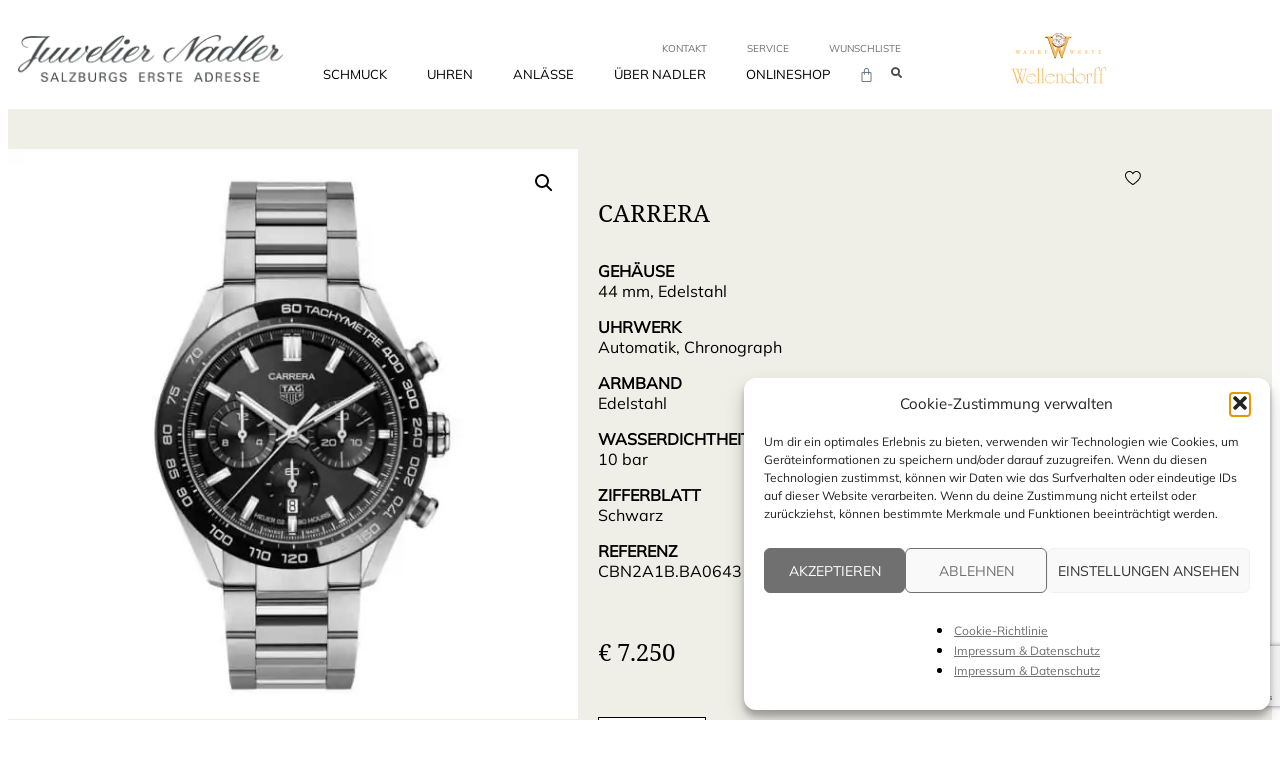

--- FILE ---
content_type: text/html; charset=UTF-8
request_url: https://www.nadler.at/produkt/carrera/
body_size: 39920
content:
<!doctype html>
<html lang=de prefix="og: https://ogp.me/ns#">
<head>
<meta charset=UTF-8>
<meta name=viewport content="width=device-width, initial-scale=1">
<link rel=profile href="https://gmpg.org/xfn/11">
<!-- Suchmaschinen-Optimierung durch Rank Math PRO - https://rankmath.com/ -->
<title>Carrera - Juwelier Nadler | Schmuck, Uhren &amp; Juwelen | Salzburgs erste Adresse</title>
<meta name=description content="GEHÄUSE 44 mm, Edelstahl UHRWERK Automatik, Chronograph ARMBAND Edelstahl WASSERDICHTHEIT 10 bar ZIFFERBLATT Schwarz REFERENZ CBN2A1B.BA0643"/>
<meta name=robots content="follow, index, max-snippet:-1, max-video-preview:-1, max-image-preview:large"/>
<link rel=canonical href="https://www.nadler.at/produkt/carrera/"/>
<meta property=og:locale content=de_DE />
<meta property=og:type content=product />
<meta property=og:title content="Carrera - Juwelier Nadler | Schmuck, Uhren &amp; Juwelen | Salzburgs erste Adresse"/>
<meta property=og:description content="GEHÄUSE 44 mm, Edelstahl UHRWERK Automatik, Chronograph ARMBAND Edelstahl WASSERDICHTHEIT 10 bar ZIFFERBLATT Schwarz REFERENZ CBN2A1B.BA0643"/>
<meta property=og:url content="https://www.nadler.at/produkt/carrera/"/>
<meta property=og:site_name content="Juwelier Nadler | Schmuck, Uhren &amp; Juwelen | Salzburgs erste Adresse"/>
<meta property=og:updated_time content="2026-01-07T12:37:41+01:00"/>
<meta property=og:image content="https://www.nadler.at/wp-content/uploads/2022/06/TAG-Heuer_Carrera_44mm_CBN2A1B.BA0643.jpg"/>
<meta property=og:image:secure_url content="https://www.nadler.at/wp-content/uploads/2022/06/TAG-Heuer_Carrera_44mm_CBN2A1B.BA0643.jpg"/>
<meta property=og:image:width content=1200 />
<meta property=og:image:height content=1200 />
<meta property=og:image:alt content=Carrera />
<meta property=og:image:type content="image/jpeg"/>
<meta property=product:brand content="TAG Heuer"/>
<meta property=product:price:amount content=7250 />
<meta property=product:price:currency content=EUR />
<meta property=product:availability content=instock />
<meta name=twitter:card content=summary_large_image />
<meta name=twitter:title content="Carrera - Juwelier Nadler | Schmuck, Uhren &amp; Juwelen | Salzburgs erste Adresse"/>
<meta name=twitter:description content="GEHÄUSE 44 mm, Edelstahl UHRWERK Automatik, Chronograph ARMBAND Edelstahl WASSERDICHTHEIT 10 bar ZIFFERBLATT Schwarz REFERENZ CBN2A1B.BA0643"/>
<meta name=twitter:image content="https://www.nadler.at/wp-content/uploads/2022/06/TAG-Heuer_Carrera_44mm_CBN2A1B.BA0643.jpg"/>
<meta name=twitter:label1 content=Preis />
<meta name=twitter:data1 content="&euro;&nbsp;7.250"/>
<meta name=twitter:label2 content="Verfügbarkeit"/>
<meta name=twitter:data2 content="Vorrätig"/>
<script type="application/ld+json" class=rank-math-schema>{"@context":"https://schema.org","@graph":[{"@type":"Place","@id":"https://www.nadler.at/#place","address":{"@type":"PostalAddress","streetAddress":"Linzer Gasse 11","addressLocality":"Salzburg","addressRegion":"Salzburg","postalCode":"5020","addressCountry":"Austria"}},{"@type":"Organization","@id":"https://www.nadler.at/#organization","name":"Juwelier Nadler | Schmuck, Uhren &amp; Juwelen | Salzburgs erste Adresse","url":"https://www.nadler.at","email":"juwelier@nadler.at","address":{"@type":"PostalAddress","streetAddress":"Linzer Gasse 11","addressLocality":"Salzburg","addressRegion":"Salzburg","postalCode":"5020","addressCountry":"Austria"},"logo":{"@type":"ImageObject","@id":"https://www.nadler.at/#logo","url":"https://www.nadler.at/wp-content/uploads/2022/03/logo.png","contentUrl":"https://www.nadler.at/wp-content/uploads/2022/03/logo.png","caption":"Juwelier Nadler | Schmuck, Uhren &amp; Juwelen | Salzburgs erste Adresse","inLanguage":"de","width":"1085","height":"191"},"contactPoint":[{"@type":"ContactPoint","telephone":"+43 662 875416","contactType":"customer support"}],"location":{"@id":"https://www.nadler.at/#place"}},{"@type":"WebSite","@id":"https://www.nadler.at/#website","url":"https://www.nadler.at","name":"Juwelier Nadler | Schmuck, Uhren &amp; Juwelen | Salzburgs erste Adresse","publisher":{"@id":"https://www.nadler.at/#organization"},"inLanguage":"de"},{"@type":"ImageObject","@id":"https://www.nadler.at/wp-content/uploads/2022/06/TAG-Heuer_Carrera_44mm_CBN2A1B.BA0643.jpg","url":"https://www.nadler.at/wp-content/uploads/2022/06/TAG-Heuer_Carrera_44mm_CBN2A1B.BA0643.jpg","width":"1200","height":"1200","inLanguage":"de"},{"@type":"ItemPage","@id":"https://www.nadler.at/produkt/carrera/#webpage","url":"https://www.nadler.at/produkt/carrera/","name":"Carrera - Juwelier Nadler | Schmuck, Uhren &amp; Juwelen | Salzburgs erste Adresse","datePublished":"2022-06-04T13:06:51+02:00","dateModified":"2026-01-07T12:37:41+01:00","isPartOf":{"@id":"https://www.nadler.at/#website"},"primaryImageOfPage":{"@id":"https://www.nadler.at/wp-content/uploads/2022/06/TAG-Heuer_Carrera_44mm_CBN2A1B.BA0643.jpg"},"inLanguage":"de"},{"@type":"Product","brand":{"@type":"Brand","name":"TAG Heuer"},"name":"Carrera - Juwelier Nadler | Schmuck, Uhren &amp; Juwelen | Salzburgs erste Adresse","description":"GEH\u00c4USE 44 mm, Edelstahl UHRWERK Automatik, Chronograph ARMBAND Edelstahl WASSERDICHTHEIT 10 bar ZIFFERBLATT Schwarz REFERENZ CBN2A1B.BA0643","sku":"CBN2A1B.BA0643","category":"Anl\u00e4sse &gt; f\u00fcr den Mann","mainEntityOfPage":{"@id":"https://www.nadler.at/produkt/carrera/#webpage"},"image":[{"@type":"ImageObject","url":"https://www.nadler.at/wp-content/uploads/2022/06/TAG-Heuer_Carrera_44mm_CBN2A1B.BA0643.jpg","height":"1200","width":"1200"}],"offers":{"@type":"Offer","price":"7250","priceCurrency":"EUR","priceValidUntil":"2027-12-31","availability":"http://schema.org/InStock","itemCondition":"NewCondition","url":"https://www.nadler.at/produkt/carrera/","seller":{"@type":"Organization","@id":"https://www.nadler.at/","name":"Juwelier Nadler | Schmuck, Uhren &amp; Juwelen | Salzburgs erste Adresse","url":"https://www.nadler.at","logo":"https://www.nadler.at/wp-content/uploads/2022/03/logo.png"},"priceSpecification":{"price":"7250","priceCurrency":"EUR","valueAddedTaxIncluded":"true"}},"@id":"https://www.nadler.at/produkt/carrera/#richSnippet"}]}</script>
<!-- /Rank Math WordPress SEO Plugin -->
<link rel=alternate type="application/rss+xml" title="Juwelier Nadler | Schmuck, Uhren &amp; Juwelen | Salzburgs erste Adresse &raquo; Feed" href="https://www.nadler.at/feed/"/>
<link rel=alternate type="application/rss+xml" title="Juwelier Nadler | Schmuck, Uhren &amp; Juwelen | Salzburgs erste Adresse &raquo; Kommentar-Feed" href="https://www.nadler.at/comments/feed/"/>
<link rel=alternate title="oEmbed (JSON)" type="application/json+oembed" href="https://www.nadler.at/wp-json/oembed/1.0/embed?url=https%3A%2F%2Fwww.nadler.at%2Fprodukt%2Fcarrera%2F"/>
<link rel=alternate title="oEmbed (XML)" type="text/xml+oembed" href="https://www.nadler.at/wp-json/oembed/1.0/embed?url=https%3A%2F%2Fwww.nadler.at%2Fprodukt%2Fcarrera%2F&#038;format=xml"/>
<style id=wp-img-auto-sizes-contain-inline-css>img:is([sizes=auto i],[sizes^="auto," i]){contain-intrinsic-size:3000px 1500px}</style>
<link rel=stylesheet id=font-awesome-css href='https://www.nadler.at/wp-content/plugins/woocommerce-ajax-filters/berocket/assets/css/font-awesome.min.css?ver=67f55270eb666b02c37b9d8fd2cf6d32' media=all />
<link rel=stylesheet id=berocket_product_brand_style-css href='https://www.nadler.at/wp-content/plugins/brands-for-woocommerce/css/frontend.css?ver=3.8.6.4' media=all />
<link rel=stylesheet id=berocket_aapf_widget-style-css href='https://www.nadler.at/wp-content/plugins/woocommerce-ajax-filters/assets/frontend/css/fullmain.min.css?ver=3.1.9.6' media=all />
<style id=wp-emoji-styles-inline-css>img.wp-smiley,img.emoji{display:inline!important;border:none!important;box-shadow:none!important;height:1em!important;width:1em!important;margin:0 .07em!important;vertical-align:-.1em!important;background:none!important;padding:0!important}</style>
<link rel=stylesheet id=wp-block-library-css href='https://www.nadler.at/wp-includes/css/dist/block-library/style.min.css?ver=67f55270eb666b02c37b9d8fd2cf6d32' media=all />
<link rel=stylesheet id=pwgc-wc-blocks-style-css href='https://www.nadler.at/wp-content/plugins/pw-woocommerce-gift-cards/assets/css/blocks.css?ver=2.29' media=all />
<style id=global-styles-inline-css>:root{--wp--preset--aspect-ratio--square:1;--wp--preset--aspect-ratio--4-3: 4/3;--wp--preset--aspect-ratio--3-4: 3/4;--wp--preset--aspect-ratio--3-2: 3/2;--wp--preset--aspect-ratio--2-3: 2/3;--wp--preset--aspect-ratio--16-9: 16/9;--wp--preset--aspect-ratio--9-16: 9/16;--wp--preset--color--black:#000;--wp--preset--color--cyan-bluish-gray:#abb8c3;--wp--preset--color--white:#fff;--wp--preset--color--pale-pink:#f78da7;--wp--preset--color--vivid-red:#cf2e2e;--wp--preset--color--luminous-vivid-orange:#ff6900;--wp--preset--color--luminous-vivid-amber:#fcb900;--wp--preset--color--light-green-cyan:#7bdcb5;--wp--preset--color--vivid-green-cyan:#00d084;--wp--preset--color--pale-cyan-blue:#8ed1fc;--wp--preset--color--vivid-cyan-blue:#0693e3;--wp--preset--color--vivid-purple:#9b51e0;--wp--preset--gradient--vivid-cyan-blue-to-vivid-purple:linear-gradient(135deg,#0693e3 0%,#9b51e0 100%);--wp--preset--gradient--light-green-cyan-to-vivid-green-cyan:linear-gradient(135deg,#7adcb4 0%,#00d082 100%);--wp--preset--gradient--luminous-vivid-amber-to-luminous-vivid-orange:linear-gradient(135deg,#fcb900 0%,#ff6900 100%);--wp--preset--gradient--luminous-vivid-orange-to-vivid-red:linear-gradient(135deg,#ff6900 0%,#cf2e2e 100%);--wp--preset--gradient--very-light-gray-to-cyan-bluish-gray:linear-gradient(135deg,#eee 0%,#a9b8c3 100%);--wp--preset--gradient--cool-to-warm-spectrum:linear-gradient(135deg,#4aeadc 0%,#9778d1 20%,#cf2aba 40%,#ee2c82 60%,#fb6962 80%,#fef84c 100%);--wp--preset--gradient--blush-light-purple:linear-gradient(135deg,#ffceec 0%,#9896f0 100%);--wp--preset--gradient--blush-bordeaux:linear-gradient(135deg,#fecda5 0%,#fe2d2d 50%,#6b003e 100%);--wp--preset--gradient--luminous-dusk:linear-gradient(135deg,#ffcb70 0%,#c751c0 50%,#4158d0 100%);--wp--preset--gradient--pale-ocean:linear-gradient(135deg,#fff5cb 0%,#b6e3d4 50%,#33a7b5 100%);--wp--preset--gradient--electric-grass:linear-gradient(135deg,#caf880 0%,#71ce7e 100%);--wp--preset--gradient--midnight:linear-gradient(135deg,#020381 0%,#2874fc 100%);--wp--preset--font-size--small:13px;--wp--preset--font-size--medium:20px;--wp--preset--font-size--large:36px;--wp--preset--font-size--x-large:42px;--wp--preset--spacing--20:.44rem;--wp--preset--spacing--30:.67rem;--wp--preset--spacing--40:1rem;--wp--preset--spacing--50:1.5rem;--wp--preset--spacing--60:2.25rem;--wp--preset--spacing--70:3.38rem;--wp--preset--spacing--80:5.06rem;--wp--preset--shadow--natural:6px 6px 9px rgba(0,0,0,.2);--wp--preset--shadow--deep:12px 12px 50px rgba(0,0,0,.4);--wp--preset--shadow--sharp:6px 6px 0 rgba(0,0,0,.2);--wp--preset--shadow--outlined:6px 6px 0 -3px #fff , 6px 6px #000;--wp--preset--shadow--crisp:6px 6px 0 #000}:root{--wp--style--global--content-size:800px;--wp--style--global--wide-size:1200px}:where(body) {margin:0}.wp-site-blocks>.alignleft{float:left;margin-right:2em}.wp-site-blocks>.alignright{float:right;margin-left:2em}.wp-site-blocks>.aligncenter{justify-content:center;margin-left:auto;margin-right:auto}:where(.wp-site-blocks) > * {margin-block-start:24px;margin-block-end:0}:where(.wp-site-blocks) > :first-child {margin-block-start:0}:where(.wp-site-blocks) > :last-child {margin-block-end:0}:root{--wp--style--block-gap:24px}:root :where(.is-layout-flow) > :first-child{margin-block-start:0}:root :where(.is-layout-flow) > :last-child{margin-block-end:0}:root :where(.is-layout-flow) > *{margin-block-start:24px;margin-block-end:0}:root :where(.is-layout-constrained) > :first-child{margin-block-start:0}:root :where(.is-layout-constrained) > :last-child{margin-block-end:0}:root :where(.is-layout-constrained) > *{margin-block-start:24px;margin-block-end:0}:root :where(.is-layout-flex){gap:24px}:root :where(.is-layout-grid){gap:24px}.is-layout-flow>.alignleft{float:left;margin-inline-start:0;margin-inline-end:2em}.is-layout-flow>.alignright{float:right;margin-inline-start:2em;margin-inline-end:0}.is-layout-flow>.aligncenter{margin-left:auto!important;margin-right:auto!important}.is-layout-constrained>.alignleft{float:left;margin-inline-start:0;margin-inline-end:2em}.is-layout-constrained>.alignright{float:right;margin-inline-start:2em;margin-inline-end:0}.is-layout-constrained>.aligncenter{margin-left:auto!important;margin-right:auto!important}.is-layout-constrained > :where(:not(.alignleft):not(.alignright):not(.alignfull)){max-width:var(--wp--style--global--content-size);margin-left:auto!important;margin-right:auto!important}.is-layout-constrained>.alignwide{max-width:var(--wp--style--global--wide-size)}body .is-layout-flex{display:flex}.is-layout-flex{flex-wrap:wrap;align-items:center}.is-layout-flex > :is(*, div){margin:0}body .is-layout-grid{display:grid}.is-layout-grid > :is(*, div){margin:0}body{padding-top:0;padding-right:0;padding-bottom:0;padding-left:0}a:where(:not(.wp-element-button)){text-decoration:underline}:root :where(.wp-element-button, .wp-block-button__link){background-color:#32373c;border-width:0;color:#fff;font-family:inherit;font-size:inherit;font-style:inherit;font-weight:inherit;letter-spacing:inherit;line-height:inherit;padding-top: calc(0.667em + 2px);padding-right: calc(1.333em + 2px);padding-bottom: calc(0.667em + 2px);padding-left: calc(1.333em + 2px);text-decoration:none;text-transform:inherit}.has-black-color{color:var(--wp--preset--color--black)!important}.has-cyan-bluish-gray-color{color:var(--wp--preset--color--cyan-bluish-gray)!important}.has-white-color{color:var(--wp--preset--color--white)!important}.has-pale-pink-color{color:var(--wp--preset--color--pale-pink)!important}.has-vivid-red-color{color:var(--wp--preset--color--vivid-red)!important}.has-luminous-vivid-orange-color{color:var(--wp--preset--color--luminous-vivid-orange)!important}.has-luminous-vivid-amber-color{color:var(--wp--preset--color--luminous-vivid-amber)!important}.has-light-green-cyan-color{color:var(--wp--preset--color--light-green-cyan)!important}.has-vivid-green-cyan-color{color:var(--wp--preset--color--vivid-green-cyan)!important}.has-pale-cyan-blue-color{color:var(--wp--preset--color--pale-cyan-blue)!important}.has-vivid-cyan-blue-color{color:var(--wp--preset--color--vivid-cyan-blue)!important}.has-vivid-purple-color{color:var(--wp--preset--color--vivid-purple)!important}.has-black-background-color{background-color:var(--wp--preset--color--black)!important}.has-cyan-bluish-gray-background-color{background-color:var(--wp--preset--color--cyan-bluish-gray)!important}.has-white-background-color{background-color:var(--wp--preset--color--white)!important}.has-pale-pink-background-color{background-color:var(--wp--preset--color--pale-pink)!important}.has-vivid-red-background-color{background-color:var(--wp--preset--color--vivid-red)!important}.has-luminous-vivid-orange-background-color{background-color:var(--wp--preset--color--luminous-vivid-orange)!important}.has-luminous-vivid-amber-background-color{background-color:var(--wp--preset--color--luminous-vivid-amber)!important}.has-light-green-cyan-background-color{background-color:var(--wp--preset--color--light-green-cyan)!important}.has-vivid-green-cyan-background-color{background-color:var(--wp--preset--color--vivid-green-cyan)!important}.has-pale-cyan-blue-background-color{background-color:var(--wp--preset--color--pale-cyan-blue)!important}.has-vivid-cyan-blue-background-color{background-color:var(--wp--preset--color--vivid-cyan-blue)!important}.has-vivid-purple-background-color{background-color:var(--wp--preset--color--vivid-purple)!important}.has-black-border-color{border-color:var(--wp--preset--color--black)!important}.has-cyan-bluish-gray-border-color{border-color:var(--wp--preset--color--cyan-bluish-gray)!important}.has-white-border-color{border-color:var(--wp--preset--color--white)!important}.has-pale-pink-border-color{border-color:var(--wp--preset--color--pale-pink)!important}.has-vivid-red-border-color{border-color:var(--wp--preset--color--vivid-red)!important}.has-luminous-vivid-orange-border-color{border-color:var(--wp--preset--color--luminous-vivid-orange)!important}.has-luminous-vivid-amber-border-color{border-color:var(--wp--preset--color--luminous-vivid-amber)!important}.has-light-green-cyan-border-color{border-color:var(--wp--preset--color--light-green-cyan)!important}.has-vivid-green-cyan-border-color{border-color:var(--wp--preset--color--vivid-green-cyan)!important}.has-pale-cyan-blue-border-color{border-color:var(--wp--preset--color--pale-cyan-blue)!important}.has-vivid-cyan-blue-border-color{border-color:var(--wp--preset--color--vivid-cyan-blue)!important}.has-vivid-purple-border-color{border-color:var(--wp--preset--color--vivid-purple)!important}.has-vivid-cyan-blue-to-vivid-purple-gradient-background{background:var(--wp--preset--gradient--vivid-cyan-blue-to-vivid-purple)!important}.has-light-green-cyan-to-vivid-green-cyan-gradient-background{background:var(--wp--preset--gradient--light-green-cyan-to-vivid-green-cyan)!important}.has-luminous-vivid-amber-to-luminous-vivid-orange-gradient-background{background:var(--wp--preset--gradient--luminous-vivid-amber-to-luminous-vivid-orange)!important}.has-luminous-vivid-orange-to-vivid-red-gradient-background{background:var(--wp--preset--gradient--luminous-vivid-orange-to-vivid-red)!important}.has-very-light-gray-to-cyan-bluish-gray-gradient-background{background:var(--wp--preset--gradient--very-light-gray-to-cyan-bluish-gray)!important}.has-cool-to-warm-spectrum-gradient-background{background:var(--wp--preset--gradient--cool-to-warm-spectrum)!important}.has-blush-light-purple-gradient-background{background:var(--wp--preset--gradient--blush-light-purple)!important}.has-blush-bordeaux-gradient-background{background:var(--wp--preset--gradient--blush-bordeaux)!important}.has-luminous-dusk-gradient-background{background:var(--wp--preset--gradient--luminous-dusk)!important}.has-pale-ocean-gradient-background{background:var(--wp--preset--gradient--pale-ocean)!important}.has-electric-grass-gradient-background{background:var(--wp--preset--gradient--electric-grass)!important}.has-midnight-gradient-background{background:var(--wp--preset--gradient--midnight)!important}.has-small-font-size{font-size:var(--wp--preset--font-size--small)!important}.has-medium-font-size{font-size:var(--wp--preset--font-size--medium)!important}.has-large-font-size{font-size:var(--wp--preset--font-size--large)!important}.has-x-large-font-size{font-size:var(--wp--preset--font-size--x-large)!important}:root :where(.wp-block-pullquote){font-size:1.5em;line-height:1.6}</style>
<link rel=stylesheet id=contact-form-7-css href='https://www.nadler.at/wp-content/plugins/contact-form-7/includes/css/styles.css?ver=6.1.4' media=all />
<link rel=stylesheet id=photoswipe-css href='https://www.nadler.at/wp-content/plugins/woocommerce/assets/css/photoswipe/photoswipe.min.css?ver=10.4.3' media=all />
<link rel=stylesheet id=photoswipe-default-skin-css href='https://www.nadler.at/wp-content/plugins/woocommerce/assets/css/photoswipe/default-skin/default-skin.min.css?ver=10.4.3' media=all />
<link rel=stylesheet id=woocommerce-layout-css href='https://www.nadler.at/wp-content/plugins/woocommerce/assets/css/woocommerce-layout.css?ver=10.4.3' media=all />
<link rel=stylesheet id=woocommerce-smallscreen-css href='https://www.nadler.at/wp-content/plugins/woocommerce/assets/css/woocommerce-smallscreen.css?ver=10.4.3' media='only screen and (max-width: 768px)'/>
<link rel=stylesheet id=woocommerce-general-css href='https://www.nadler.at/wp-content/plugins/woocommerce/assets/css/woocommerce.css?ver=10.4.3' media=all />
<style id=woocommerce-inline-inline-css>.woocommerce form .form-row .required{visibility:visible}</style>
<link rel=stylesheet id=wishlist-webtoffee-css href='https://www.nadler.at/wp-content/plugins/wt-woocommerce-wishlist/public/css/wishlist-webtoffee-public.css?ver=2.1.6' media=all />
<link rel=stylesheet id=cmplz-general-css href='https://www.nadler.at/wp-content/plugins/complianz-gdpr/assets/css/cookieblocker.min.css?ver=1765908469' media=all />
<link rel=stylesheet id=hello-elementor-css href='https://www.nadler.at/wp-content/themes/hello-elementor/style.css?ver=67f55270eb666b02c37b9d8fd2cf6d32' media=all />
<link rel=stylesheet id=child-style-css href='https://www.nadler.at/wp-content/themes/nadler/style.css?ver=1.0' media=all />
<link rel=stylesheet id=hello-elementor-theme-style-css href='https://www.nadler.at/wp-content/themes/hello-elementor/assets/css/theme.css?ver=3.4.5' media=all />
<link rel=stylesheet id=hello-elementor-header-footer-css href='https://www.nadler.at/wp-content/themes/hello-elementor/assets/css/header-footer.css?ver=3.4.5' media=all />
<link rel=stylesheet id=elementor-frontend-css href='https://www.nadler.at/wp-content/plugins/elementor/assets/css/frontend.min.css?ver=3.34.1' media=all />
<link rel=stylesheet id=elementor-post-15-css href='https://www.nadler.at/wp-content/uploads/elementor/css/post-15.css?ver=1768804598' media=all />
<link rel=stylesheet id=widget-image-css href='https://www.nadler.at/wp-content/plugins/elementor/assets/css/widget-image.min.css?ver=3.34.1' media=all />
<link rel=stylesheet id=widget-nav-menu-css href='https://www.nadler.at/wp-content/plugins/elementor-pro/assets/css/widget-nav-menu.min.css?ver=3.34.0' media=all />
<link rel=stylesheet id=widget-woocommerce-menu-cart-css href='https://www.nadler.at/wp-content/plugins/elementor-pro/assets/css/widget-woocommerce-menu-cart.min.css?ver=3.34.0' media=all />
<link rel=stylesheet id=e-sticky-css href='https://www.nadler.at/wp-content/plugins/elementor-pro/assets/css/modules/sticky.min.css?ver=3.34.0' media=all />
<link rel=stylesheet id=e-animation-fadeIn-css href='https://www.nadler.at/wp-content/plugins/elementor/assets/lib/animations/styles/fadeIn.min.css?ver=3.34.1' media=all />
<link rel=stylesheet id=widget-heading-css href='https://www.nadler.at/wp-content/plugins/elementor/assets/css/widget-heading.min.css?ver=3.34.1' media=all />
<link rel=stylesheet id=widget-search-form-css href='https://www.nadler.at/wp-content/plugins/elementor-pro/assets/css/widget-search-form.min.css?ver=3.34.0' media=all />
<link rel=stylesheet id=elementor-icons-shared-0-css href='https://www.nadler.at/wp-content/plugins/elementor/assets/lib/font-awesome/css/fontawesome.min.css?ver=5.15.3' media=all />
<link rel=stylesheet id=elementor-icons-fa-solid-css href='https://www.nadler.at/wp-content/plugins/elementor/assets/lib/font-awesome/css/solid.min.css?ver=5.15.3' media=all />
<link rel=stylesheet id=widget-social-icons-css href='https://www.nadler.at/wp-content/plugins/elementor/assets/css/widget-social-icons.min.css?ver=3.34.1' media=all />
<link rel=stylesheet id=e-apple-webkit-css href='https://www.nadler.at/wp-content/plugins/elementor/assets/css/conditionals/apple-webkit.min.css?ver=3.34.1' media=all />
<link rel=stylesheet id=widget-divider-css href='https://www.nadler.at/wp-content/plugins/elementor/assets/css/widget-divider.min.css?ver=3.34.1' media=all />
<link rel=stylesheet id=widget-woocommerce-product-images-css href='https://www.nadler.at/wp-content/plugins/elementor-pro/assets/css/widget-woocommerce-product-images.min.css?ver=3.34.0' media=all />
<link rel=stylesheet id=widget-woocommerce-product-price-css href='https://www.nadler.at/wp-content/plugins/elementor-pro/assets/css/widget-woocommerce-product-price.min.css?ver=3.34.0' media=all />
<link rel=stylesheet id=widget-woocommerce-product-add-to-cart-css href='https://www.nadler.at/wp-content/plugins/elementor-pro/assets/css/widget-woocommerce-product-add-to-cart.min.css?ver=3.34.0' media=all />
<link rel=stylesheet id=e-animation-fadeInDown-css href='https://www.nadler.at/wp-content/plugins/elementor/assets/lib/animations/styles/fadeInDown.min.css?ver=3.34.1' media=all />
<link rel=stylesheet id=widget-woocommerce-products-css href='https://www.nadler.at/wp-content/plugins/elementor-pro/assets/css/widget-woocommerce-products.min.css?ver=3.34.0' media=all />
<link rel=stylesheet id=e-popup-css href='https://www.nadler.at/wp-content/plugins/elementor-pro/assets/css/conditionals/popup.min.css?ver=3.34.0' media=all />
<link rel=stylesheet id=elementor-icons-css href='https://www.nadler.at/wp-content/plugins/elementor/assets/lib/eicons/css/elementor-icons.min.css?ver=5.45.0' media=all />
<link rel=stylesheet id=elementor-post-119-css href='https://www.nadler.at/wp-content/uploads/elementor/css/post-119.css?ver=1768804598' media=all />
<link rel=stylesheet id=elementor-post-137-css href='https://www.nadler.at/wp-content/uploads/elementor/css/post-137.css?ver=1768804598' media=all />
<link rel=stylesheet id=elementor-post-263-css href='https://www.nadler.at/wp-content/uploads/elementor/css/post-263.css?ver=1768804690' media=all />
<link rel=stylesheet id=elementor-post-4664-css href='https://www.nadler.at/wp-content/uploads/elementor/css/post-4664.css?ver=1768804598' media=all />
<link rel=stylesheet id=elementor-post-4657-css href='https://www.nadler.at/wp-content/uploads/elementor/css/post-4657.css?ver=1768804598' media=all />
<link rel=stylesheet id=select2-css href='https://www.nadler.at/wp-content/plugins/woocommerce-ajax-filters/assets/frontend/css/select2.min.css?ver=67f55270eb666b02c37b9d8fd2cf6d32' media=all />
<link rel=stylesheet id=thwvsf-public-style-css href='https://www.nadler.at/wp-content/plugins/product-variation-swatches-for-woocommerce/public/assets/css/thwvsf-public.min.css?ver=67f55270eb666b02c37b9d8fd2cf6d32' media=all />
<style id=thwvsf-public-style-inline-css>.thwvsf-wrapper-ul .thwvsf-wrapper-item-li.attr_swatch_design_default{width:45px;border-radius:2px;height:45px;box-shadow:0 0 0 1px #d1d7da}.thwvsf-wrapper-ul .thwvsf-wrapper-item-li.thwvsf-label-li.attr_swatch_design_default{width:auto;height:45px;color:#000;background-color:#fff}.thwvsf-wrapper-ul .thwvsf-label-li.attr_swatch_design_default .thwvsf-item-span.item-span-text{font-size:16px}.thwvsf-wrapper-ul .thwvsf-tooltip .tooltiptext.tooltip_swatch_design_default{background-color:#000;color:#fff}.thwvsf-wrapper-ul .thwvsf-tooltip .tooltiptext.tooltip_swatch_design_default::after{border-color:#000 transparent transparent}.thwvsf-wrapper-ul .thwvsf-wrapper-item-li.attr_swatch_design_default.thwvsf-selected,.thwvsf-wrapper-ul .thwvsf-wrapper-item-li.attr_swatch_design_default.thwvsf-selected:hover{-webkit-box-shadow:0 0 0 2px #827d7d;box-shadow:0 0 0 2px #827d7d}.thwvsf-wrapper-ul .thwvsf-wrapper-item-li.attr_swatch_design_default:hover{-webkit-box-shadow:0 0 0 3px #aaa;box-shadow:0 0 0 3px #aaa}.thwvsf-wrapper-ul .thwvsf-wrapper-item-li.thwvsf-label-li.attr_swatch_design_default.thwvsf-selected:after{content:''}.thwvsf-wrapper-ul .thwvsf-wrapper-item-li.attr_swatch_design_1{width:45px;border-radius:2px;height:45px;box-shadow:0 0 0 1px #d1d7da}.thwvsf-wrapper-ul .thwvsf-wrapper-item-li.thwvsf-label-li.attr_swatch_design_1{width:auto;height:45px;color:#000;background-color:#fff}.thwvsf-wrapper-ul .thwvsf-label-li.attr_swatch_design_1 .thwvsf-item-span.item-span-text{font-size:16px}.thwvsf-wrapper-ul .thwvsf-tooltip .tooltiptext.tooltip_swatch_design_1{background-color:#000;color:#fff}.thwvsf-wrapper-ul .thwvsf-tooltip .tooltiptext.tooltip_swatch_design_1::after{border-color:#000 transparent transparent}.thwvsf-wrapper-ul .thwvsf-wrapper-item-li.attr_swatch_design_1.thwvsf-selected,.thwvsf-wrapper-ul .thwvsf-wrapper-item-li.attr_swatch_design_1.thwvsf-selected:hover{-webkit-box-shadow:0 0 0 2px #827d7d;box-shadow:0 0 0 2px #827d7d}.thwvsf-wrapper-ul .thwvsf-wrapper-item-li.attr_swatch_design_1:hover{-webkit-box-shadow:0 0 0 3px #aaa;box-shadow:0 0 0 3px #aaa}.thwvsf-wrapper-ul .thwvsf-wrapper-item-li.thwvsf-label-li.attr_swatch_design_1.thwvsf-selected:after{content:''}.thwvsf-wrapper-ul .thwvsf-wrapper-item-li.attr_swatch_design_2{width:45px;border-radius:2px;height:45px;box-shadow:0 0 0 1px #d1d7da}.thwvsf-wrapper-ul .thwvsf-wrapper-item-li.thwvsf-label-li.attr_swatch_design_2{width:auto;height:45px;color:#000;background-color:#fff}.thwvsf-wrapper-ul .thwvsf-label-li.attr_swatch_design_2 .thwvsf-item-span.item-span-text{font-size:16px}.thwvsf-wrapper-ul .thwvsf-tooltip .tooltiptext.tooltip_swatch_design_2{background-color:#000;color:#fff}.thwvsf-wrapper-ul .thwvsf-tooltip .tooltiptext.tooltip_swatch_design_2::after{border-color:#000 transparent transparent}.thwvsf-wrapper-ul .thwvsf-wrapper-item-li.attr_swatch_design_2.thwvsf-selected,.thwvsf-wrapper-ul .thwvsf-wrapper-item-li.attr_swatch_design_2.thwvsf-selected:hover{-webkit-box-shadow:0 0 0 2px #827d7d;box-shadow:0 0 0 2px #827d7d}.thwvsf-wrapper-ul .thwvsf-wrapper-item-li.attr_swatch_design_2:hover{-webkit-box-shadow:0 0 0 3px #aaa;box-shadow:0 0 0 3px #aaa}.thwvsf-wrapper-ul .thwvsf-wrapper-item-li.thwvsf-label-li.attr_swatch_design_2.thwvsf-selected:after{content:''}.thwvsf-wrapper-ul .thwvsf-wrapper-item-li.attr_swatch_design_3{width:45px;border-radius:2px;height:45px;box-shadow:0 0 0 1px #d1d7da}.thwvsf-wrapper-ul .thwvsf-wrapper-item-li.thwvsf-label-li.attr_swatch_design_3{width:auto;height:45px;color:#000;background-color:#fff}.thwvsf-wrapper-ul .thwvsf-label-li.attr_swatch_design_3 .thwvsf-item-span.item-span-text{font-size:16px}.thwvsf-wrapper-ul .thwvsf-tooltip .tooltiptext.tooltip_swatch_design_3{background-color:#000;color:#fff}.thwvsf-wrapper-ul .thwvsf-tooltip .tooltiptext.tooltip_swatch_design_3::after{border-color:#000 transparent transparent}.thwvsf-wrapper-ul .thwvsf-wrapper-item-li.attr_swatch_design_3.thwvsf-selected,.thwvsf-wrapper-ul .thwvsf-wrapper-item-li.attr_swatch_design_3.thwvsf-selected:hover{-webkit-box-shadow:0 0 0 2px #827d7d;box-shadow:0 0 0 2px #827d7d}.thwvsf-wrapper-ul .thwvsf-wrapper-item-li.attr_swatch_design_3:hover{-webkit-box-shadow:0 0 0 3px #aaa;box-shadow:0 0 0 3px #aaa}.thwvsf-wrapper-ul .thwvsf-wrapper-item-li.thwvsf-label-li.attr_swatch_design_3.thwvsf-selected:after{content:''}</style>
<link rel=stylesheet id=elementor-icons-fa-brands-css href='https://www.nadler.at/wp-content/plugins/elementor/assets/lib/font-awesome/css/brands.min.css?ver=5.15.3' media=all />
<script type="text/template" id=tmpl-variation-template>
	<div class="woocommerce-variation-description">{{{ data.variation.variation_description }}}</div>
	<div class="woocommerce-variation-price">{{{ data.variation.price_html }}}</div>
	<div class="woocommerce-variation-availability">{{{ data.variation.availability_html }}}</div>
</script>
<script type="text/template" id=tmpl-unavailable-variation-template>
	<p role="alert">Dieses Produkt ist leider nicht verfügbar. Bitte wähle eine andere Kombination.</p>
</script>
<script id=jquery-core-js-extra>var pp={"ajax_url":"https://www.nadler.at/wp-admin/admin-ajax.php"};</script>
<script src="https://www.nadler.at/wp-includes/js/jquery/jquery.min.js?ver=3.7.1" id=jquery-core-js></script>
<script src="https://www.nadler.at/wp-includes/js/jquery/jquery-migrate.min.js?ver=3.4.1" id=jquery-migrate-js></script>
<script src="https://www.nadler.at/wp-includes/js/jquery/ui/core.min.js?ver=1.13.3" id=jquery-ui-core-js></script>
<script src="https://www.nadler.at/wp-includes/js/jquery/ui/mouse.min.js?ver=1.13.3" id=jquery-ui-mouse-js></script>
<script src="https://www.nadler.at/wp-includes/js/jquery/ui/slider.min.js?ver=1.13.3" id=jquery-ui-slider-js></script>
<script src="https://www.nadler.at/wp-includes/js/jquery/ui/datepicker.min.js?ver=1.13.3" id=jquery-ui-datepicker-js></script>
<script id=jquery-ui-datepicker-js-after>jQuery(function(jQuery){jQuery.datepicker.setDefaults({"closeText":"Schlie\u00dfen","currentText":"Heute","monthNames":["Januar","Februar","M\u00e4rz","April","Mai","Juni","Juli","August","September","Oktober","November","Dezember"],"monthNamesShort":["Jan.","Feb.","M\u00e4rz","Apr.","Mai","Juni","Juli","Aug.","Sep.","Okt.","Nov.","Dez."],"nextText":"Weiter","prevText":"Zur\u00fcck","dayNames":["Sonntag","Montag","Dienstag","Mittwoch","Donnerstag","Freitag","Samstag"],"dayNamesShort":["So.","Mo.","Di.","Mi.","Do.","Fr.","Sa."],"dayNamesMin":["S","M","D","M","D","F","S"],"dateFormat":"d. MM yy","firstDay":1,"isRTL":false});});</script>
<script id=berocket_aapf_widget-script-js-extra>var the_ajax_script={"disable_ajax_loading":"","url_variable":"filters","url_mask":"%t%[%v%]","url_split":"|","nice_url_variable":"filters","nice_url_value_1":"/","nice_url_value_2":"","nice_url_split":"/","version":"3.1.9.6","number_style":[".",".",0],"current_language":"","current_page_url":"https://www.nadler.at/produkt/carrera","ajaxurl":"https://www.nadler.at/wp-admin/admin-ajax.php","product_cat":"-1","product_taxonomy":"-1","s":"","products_holder_id":"ul.products,.bapf_products_apply_filters  .elementor-loop-container","result_count_class":".woocommerce-result-count","ordering_class":"form.woocommerce-ordering","pagination_class":"nav.woocommerce-pagination,.bapf_products_apply_filters  .elementor-pagination, .bapf_products_apply_filters .e-load-more-anchor","control_sorting":"1","seo_friendly_urls":"1","seo_uri_decode":"","slug_urls":"","nice_urls":"","ub_product_count":"","ub_product_text":"products","ub_product_button_text":"Show","default_sorting":"menu_order","first_page":"1","scroll_shop_top":"","ajax_request_load":"1","ajax_request_load_style":"jquery","use_request_method":"get","no_products":"\u003Cdiv class=\"bapf_no_products\"\u003E\u003Cdiv class=\"woocommerce-no-products-found\"\u003E\n\t\n\t\u003Cdiv class=\"woocommerce-info\" role=\"status\"\u003E\n\t\tEs wurden keine Produkte gefunden, die deiner Auswahl entsprechen.\t\u003C/div\u003E\n\u003C/div\u003E\n\u003C/div\u003E","recount_products":"","pos_relative":"","woocommerce_removes":{"result_count":"","ordering":"","pagination":"","pagination_ajax":true},"pagination_ajax":"1","description_show":"click","description_hide":"click","hide_sel_value":"","hide_o_value":"","use_select2":"","hide_empty_value":"","hide_button_value":"","scroll_shop_top_px":"-180","load_image":"\u003Cdiv class=\"bapf_loader_page\"\u003E\u003Cdiv class=\"bapf_lcontainer\"\u003E\u003Cimg class=\"bapf_limg\" src=\"https://www.nadler.at/wp-content/uploads/2022/03/loading.gif\" alt=\"Loading...\"\u003E\u003C/div\u003E\u003C/div\u003E","translate":{"show_value":"Show value(s)","hide_value":"Hide value(s)","unselect_all":"Unselect all","nothing_selected":"Nothing is selected","products":"products"},"trailing_slash":"1","pagination_base":"page","reload_changed_filters":"","operator_and":"+","operator_or":"-","nice_url_mask":"%t%/%v%","nn_url_variable":"filters","nn_url_mask":"%t%[%v%]","nn_url_value_1":"[","nn_url_value_2":"]","nn_url_split":"|"};</script>
<script src="https://www.nadler.at/wp-content/plugins/woocommerce-ajax-filters/assets/frontend/js/fullmain.min.js?ver=3.1.9.6" id=berocket_aapf_widget-script-js></script>
<script src="https://www.nadler.at/wp-content/plugins/woocommerce/assets/js/jquery-blockui/jquery.blockUI.min.js?ver=2.7.0-wc.10.4.3" id=wc-jquery-blockui-js data-wp-strategy=defer></script>
<script id=wc-add-to-cart-js-extra>var wc_add_to_cart_params={"ajax_url":"/wp-admin/admin-ajax.php","wc_ajax_url":"/?wc-ajax=%%endpoint%%","i18n_view_cart":"Warenkorb anzeigen","cart_url":"https://www.nadler.at/warenkorb/","is_cart":"","cart_redirect_after_add":"no"};</script>
<script src="https://www.nadler.at/wp-content/plugins/woocommerce/assets/js/frontend/add-to-cart.min.js?ver=10.4.3" id=wc-add-to-cart-js defer data-wp-strategy=defer></script>
<script src="https://www.nadler.at/wp-content/plugins/woocommerce/assets/js/zoom/jquery.zoom.min.js?ver=1.7.21-wc.10.4.3" id=wc-zoom-js defer data-wp-strategy=defer></script>
<script src="https://www.nadler.at/wp-content/plugins/woocommerce/assets/js/flexslider/jquery.flexslider.min.js?ver=2.7.2-wc.10.4.3" id=wc-flexslider-js defer data-wp-strategy=defer></script>
<script src="https://www.nadler.at/wp-content/plugins/woocommerce/assets/js/photoswipe/photoswipe.min.js?ver=4.1.1-wc.10.4.3" id=wc-photoswipe-js defer data-wp-strategy=defer></script>
<script src="https://www.nadler.at/wp-content/plugins/woocommerce/assets/js/photoswipe/photoswipe-ui-default.min.js?ver=4.1.1-wc.10.4.3" id=wc-photoswipe-ui-default-js defer data-wp-strategy=defer></script>
<script id=wc-single-product-js-extra>var wc_single_product_params={"i18n_required_rating_text":"Bitte w\u00e4hle eine Bewertung","i18n_rating_options":["1 von 5\u00a0Sternen","2 von 5\u00a0Sternen","3 von 5\u00a0Sternen","4 von 5\u00a0Sternen","5 von 5\u00a0Sternen"],"i18n_product_gallery_trigger_text":"Bildergalerie im Vollbildmodus anzeigen","review_rating_required":"yes","flexslider":{"rtl":false,"animation":"slide","smoothHeight":true,"directionNav":false,"controlNav":"thumbnails","slideshow":false,"animationSpeed":500,"animationLoop":false,"allowOneSlide":false},"zoom_enabled":"1","zoom_options":[],"photoswipe_enabled":"1","photoswipe_options":{"shareEl":false,"closeOnScroll":false,"history":false,"hideAnimationDuration":0,"showAnimationDuration":0},"flexslider_enabled":"1"};</script>
<script src="https://www.nadler.at/wp-content/plugins/woocommerce/assets/js/frontend/single-product.min.js?ver=10.4.3" id=wc-single-product-js defer data-wp-strategy=defer></script>
<script src="https://www.nadler.at/wp-content/plugins/woocommerce/assets/js/js-cookie/js.cookie.min.js?ver=2.1.4-wc.10.4.3" id=wc-js-cookie-js defer data-wp-strategy=defer></script>
<script id=woocommerce-js-extra>var woocommerce_params={"ajax_url":"/wp-admin/admin-ajax.php","wc_ajax_url":"/?wc-ajax=%%endpoint%%","i18n_password_show":"Passwort anzeigen","i18n_password_hide":"Passwort ausblenden"};</script>
<script src="https://www.nadler.at/wp-content/plugins/woocommerce/assets/js/frontend/woocommerce.min.js?ver=10.4.3" id=woocommerce-js defer data-wp-strategy=defer></script>
<script id=wishlist-webtoffee-js-extra>var webtoffee_wishlist_ajax_add={"add_to_wishlist":"https://www.nadler.at/wp-admin/admin-ajax.php","wt_nonce":"10477f133b","wishlist_loader":"https://www.nadler.at/wp-content/plugins/wt-woocommerce-wishlist/public/images/wt-loader.svg","wishlist_favourite":"https://www.nadler.at/wp-content/plugins/wt-woocommerce-wishlist/public/images/favourite.svg"};var webtoffee_wishlist_ajax_myaccount_bulk_add_to_cart={"myaccount_bulk_add_to_cart":"https://www.nadler.at/wp-admin/admin-ajax.php","wt_nonce":"61ad73f94c"};var webtoffee_wishlist_ajax_single_add_to_cart={"single_add_to_cart":"https://www.nadler.at/wp-admin/admin-ajax.php","wt_nonce":"480e43e673"};</script>
<script src="https://www.nadler.at/wp-content/plugins/wt-woocommerce-wishlist/public/js/wishlist-webtoffee-public.js?ver=2.1.6" id=wishlist-webtoffee-js></script>
<script src="https://www.nadler.at/wp-includes/js/underscore.min.js?ver=1.13.7" id=underscore-js></script>
<script id=wp-util-js-extra>var _wpUtilSettings={"ajax":{"url":"/wp-admin/admin-ajax.php"}};</script>
<script src="https://www.nadler.at/wp-includes/js/wp-util.min.js?ver=67f55270eb666b02c37b9d8fd2cf6d32" id=wp-util-js></script>
<link rel="https://api.w.org/" href="https://www.nadler.at/wp-json/"/><link rel=alternate title=JSON type="application/json" href="https://www.nadler.at/wp-json/wp/v2/product/2703"/><link rel=EditURI type="application/rsd+xml" title=RSD href="https://www.nadler.at/xmlrpc.php?rsd"/>
<link rel=shortlink href='https://www.nadler.at/?p=2703'/>
<style>.cmplz-hidden{display:none!important}</style><meta name=description content="GEHÄUSE
44 mm, Edelstahl

UHRWERK
Automatik, Chronograph

ARMBAND
Edelstahl

WASSERDICHTHEIT
10 bar

ZIFFERBLATT
Schwarz

REFERENZ
CBN2A1B.BA0643">
<noscript><style>.woocommerce-product-gallery{opacity:1!important}</style></noscript>
<meta name=generator content="Elementor 3.34.1; features: additional_custom_breakpoints; settings: css_print_method-external, google_font-enabled, font_display-auto">
<style>.e-con.e-parent:nth-of-type(n+4):not(.e-lazyloaded):not(.e-no-lazyload),
				.e-con.e-parent:nth-of-type(n+4):not(.e-lazyloaded):not(.e-no-lazyload) * {background-image:none!important}@media screen and (max-height:1024px){.e-con.e-parent:nth-of-type(n+3):not(.e-lazyloaded):not(.e-no-lazyload),
					.e-con.e-parent:nth-of-type(n+3):not(.e-lazyloaded):not(.e-no-lazyload) * {background-image:none!important}}@media screen and (max-height:640px){.e-con.e-parent:nth-of-type(n+2):not(.e-lazyloaded):not(.e-no-lazyload),
					.e-con.e-parent:nth-of-type(n+2):not(.e-lazyloaded):not(.e-no-lazyload) * {background-image:none!important}}</style>
<script type="text/plain" data-service=google-analytics data-category=statistics id=google_gtagjs data-cmplz-src="https://www.googletagmanager.com/gtag/js?id=G-C624EKB5RB" async></script>
<script id=google_gtagjs-inline>window.dataLayer=window.dataLayer||[];function gtag(){dataLayer.push(arguments);}gtag('js',new Date());gtag('config','G-C624EKB5RB',{});</script>
<link rel=icon href="https://www.nadler.at/wp-content/uploads/2022/09/cropped-Nadler_Website-Icon_1-32x32.png" sizes=32x32 />
<link rel=icon href="https://www.nadler.at/wp-content/uploads/2022/09/cropped-Nadler_Website-Icon_1-192x192.png" sizes=192x192 />
<link rel=apple-touch-icon href="https://www.nadler.at/wp-content/uploads/2022/09/cropped-Nadler_Website-Icon_1-180x180.png"/>
<meta name=msapplication-TileImage content="https://www.nadler.at/wp-content/uploads/2022/09/cropped-Nadler_Website-Icon_1-270x270.png"/>
<style id=wp-custom-css>.woocommerce-loop-product__buttons{display:none!important}</style>
<link rel=dns-prefetch href="//www.google.com"></head>
<body data-cmplz=1 class="wp-singular product-template-default single single-product postid-2703 wp-custom-logo wp-embed-responsive wp-theme-hello-elementor wp-child-theme-nadler theme-hello-elementor woocommerce woocommerce-page woocommerce-no-js hello-elementor-default elementor-default elementor-template-full-width elementor-kit-15 elementor-page-263"><noscript><meta HTTP-EQUIV="refresh" content="0;url='http://www.nadler.at/produkt/carrera/?PageSpeed=noscript'" /><style><!--table,div,span,font,p{display:none} --></style><div style="display:block">Please click <a href="http://www.nadler.at/produkt/carrera/?PageSpeed=noscript">here</a> if you are not redirected within a few seconds.</div></noscript>
<a class="skip-link screen-reader-text" href="#content">Zum Inhalt springen</a>
<header data-elementor-type=header data-elementor-id=119 class="elementor elementor-119 elementor-location-header" data-elementor-post-type=elementor_library>
<section class="elementor-section elementor-top-section elementor-element elementor-element-b452181 elementor-hidden-mobile elementor-section-boxed elementor-section-height-default elementor-section-height-default elementor-invisible" data-id=b452181 data-element_type=section id=stickyheaders data-settings="{&quot;background_background&quot;:&quot;classic&quot;,&quot;sticky&quot;:&quot;top&quot;,&quot;animation&quot;:&quot;fadeIn&quot;,&quot;sticky_on&quot;:[&quot;desktop&quot;,&quot;tablet&quot;,&quot;mobile&quot;],&quot;sticky_offset&quot;:0,&quot;sticky_effects_offset&quot;:0,&quot;sticky_anchor_link_offset&quot;:0}">
<div class="elementor-container elementor-column-gap-default">
<div class="elementor-column elementor-col-33 elementor-top-column elementor-element elementor-element-19ab31d" data-id=19ab31d data-element_type=column>
<div class="elementor-widget-wrap elementor-element-populated">
<div class="elementor-element elementor-element-f7c67ab elementor-widget elementor-widget-theme-site-logo elementor-widget-image" data-id=f7c67ab data-element_type=widget data-widget_type=theme-site-logo.default>
<div class=elementor-widget-container>
<a href="https://www.nadler.at">
<img fetchpriority=high width=1085 height=191 src="https://www.nadler.at/wp-content/uploads/2022/03/logo.png" class="attachment-full size-full wp-image-55" alt="" srcset="https://www.nadler.at/wp-content/uploads/2022/03/logo.png 1085w, https://www.nadler.at/wp-content/uploads/2022/03/logo-600x106.png 600w, https://www.nadler.at/wp-content/uploads/2022/03/logo-300x53.png 300w, https://www.nadler.at/wp-content/uploads/2022/03/logo-1024x180.png 1024w, https://www.nadler.at/wp-content/uploads/2022/03/logo-768x135.png 768w" sizes="(max-width: 1085px) 100vw, 1085px"/>	</a>
</div>
</div>
</div>
</div>
<div class="elementor-column elementor-col-33 elementor-top-column elementor-element elementor-element-154457f" data-id=154457f data-element_type=column>
<div class="elementor-widget-wrap elementor-element-populated">
<div class="elementor-element elementor-element-16f2ab1 elementor-nav-menu__align-end elementor-nav-menu--dropdown-none elementor-widget elementor-widget-nav-menu" data-id=16f2ab1 data-element_type=widget data-settings="{&quot;layout&quot;:&quot;horizontal&quot;,&quot;submenu_icon&quot;:{&quot;value&quot;:&quot;&lt;i class=\&quot;fas fa-caret-down\&quot; aria-hidden=\&quot;true\&quot;&gt;&lt;\/i&gt;&quot;,&quot;library&quot;:&quot;fa-solid&quot;}}" data-widget_type=nav-menu.default>
<div class=elementor-widget-container>
<nav aria-label="Menü" class="elementor-nav-menu--main elementor-nav-menu__container elementor-nav-menu--layout-horizontal e--pointer-none">
<ul id=menu-1-16f2ab1 class=elementor-nav-menu><li class="menu-item menu-item-type-post_type menu-item-object-page menu-item-625"><a href="https://www.nadler.at/kontakt/" class=elementor-item>Kontakt</a></li>
<li class="menu-item menu-item-type-post_type menu-item-object-page menu-item-626"><a href="https://www.nadler.at/service/" class=elementor-item>Service</a></li>
<li class="menu-item menu-item-type-post_type menu-item-object-page menu-item-627"><a href="https://www.nadler.at/wunschliste/" class=elementor-item>wunschliste</a></li>
</ul>	</nav>
<nav class="elementor-nav-menu--dropdown elementor-nav-menu__container" aria-hidden=true>
<ul id=menu-2-16f2ab1 class=elementor-nav-menu><li class="menu-item menu-item-type-post_type menu-item-object-page menu-item-625"><a href="https://www.nadler.at/kontakt/" class=elementor-item tabindex=-1>Kontakt</a></li>
<li class="menu-item menu-item-type-post_type menu-item-object-page menu-item-626"><a href="https://www.nadler.at/service/" class=elementor-item tabindex=-1>Service</a></li>
<li class="menu-item menu-item-type-post_type menu-item-object-page menu-item-627"><a href="https://www.nadler.at/wunschliste/" class=elementor-item tabindex=-1>wunschliste</a></li>
</ul>	</nav>
</div>
</div>
<div class="elementor-element elementor-element-2e00a39 elementor-widget__width-auto elementor-nav-menu--dropdown-none elementor-nav-menu__align-end elementor-widget elementor-widget-nav-menu" data-id=2e00a39 data-element_type=widget data-settings="{&quot;layout&quot;:&quot;horizontal&quot;,&quot;submenu_icon&quot;:{&quot;value&quot;:&quot;&lt;i class=\&quot;fas fa-caret-down\&quot; aria-hidden=\&quot;true\&quot;&gt;&lt;\/i&gt;&quot;,&quot;library&quot;:&quot;fa-solid&quot;}}" data-widget_type=nav-menu.default>
<div class=elementor-widget-container>
<nav aria-label="Menü" class="elementor-nav-menu--main elementor-nav-menu__container elementor-nav-menu--layout-horizontal e--pointer-none">
<ul id=menu-1-2e00a39 class=elementor-nav-menu><li class="menu-item menu-item-type-custom menu-item-object-custom menu-item-114"><a href="/produkt-kategorie/schmuck/" class=elementor-item>Schmuck</a></li>
<li class="menu-item menu-item-type-post_type menu-item-object-page menu-item-656"><a href="https://www.nadler.at/uhren/" class=elementor-item>Uhren</a></li>
<li class="menu-item menu-item-type-post_type menu-item-object-page menu-item-692"><a href="https://www.nadler.at/anlaesse/" class=elementor-item>Anlässe</a></li>
<li class="menu-item menu-item-type-post_type menu-item-object-page menu-item-373"><a href="https://www.nadler.at/ueber-nadler/" class=elementor-item>Über Nadler</a></li>
<li class="menu-item menu-item-type-custom menu-item-object-custom menu-item-4526"><a href="/produkt-kategorie/online-erhaeltlich/" class=elementor-item>Onlineshop</a></li>
</ul>	</nav>
<nav class="elementor-nav-menu--dropdown elementor-nav-menu__container" aria-hidden=true>
<ul id=menu-2-2e00a39 class=elementor-nav-menu><li class="menu-item menu-item-type-custom menu-item-object-custom menu-item-114"><a href="/produkt-kategorie/schmuck/" class=elementor-item tabindex=-1>Schmuck</a></li>
<li class="menu-item menu-item-type-post_type menu-item-object-page menu-item-656"><a href="https://www.nadler.at/uhren/" class=elementor-item tabindex=-1>Uhren</a></li>
<li class="menu-item menu-item-type-post_type menu-item-object-page menu-item-692"><a href="https://www.nadler.at/anlaesse/" class=elementor-item tabindex=-1>Anlässe</a></li>
<li class="menu-item menu-item-type-post_type menu-item-object-page menu-item-373"><a href="https://www.nadler.at/ueber-nadler/" class=elementor-item tabindex=-1>Über Nadler</a></li>
<li class="menu-item menu-item-type-custom menu-item-object-custom menu-item-4526"><a href="/produkt-kategorie/online-erhaeltlich/" class=elementor-item tabindex=-1>Onlineshop</a></li>
</ul>	</nav>
</div>
</div>
<div class="elementor-element elementor-element-1b02718 toggle-icon--bag-medium elementor-menu-cart--items-indicator-none elementor-widget__width-auto elementor-menu-cart--cart-type-side-cart elementor-menu-cart--show-remove-button-yes elementor-widget elementor-widget-woocommerce-menu-cart" data-id=1b02718 data-element_type=widget data-settings="{&quot;cart_type&quot;:&quot;side-cart&quot;,&quot;open_cart&quot;:&quot;click&quot;,&quot;automatically_open_cart&quot;:&quot;no&quot;}" data-widget_type=woocommerce-menu-cart.default>
<div class=elementor-widget-container>
<div class=elementor-menu-cart__wrapper>
<div class=elementor-menu-cart__toggle_wrapper>
<div class="elementor-menu-cart__container elementor-lightbox" aria-hidden=true>
<div class=elementor-menu-cart__main aria-hidden=true>
<div class=elementor-menu-cart__close-button>
</div>
<div class=widget_shopping_cart_content>
</div>
</div>
</div>
<div class="elementor-menu-cart__toggle elementor-button-wrapper">
<a id=elementor-menu-cart__toggle_button href="#" class="elementor-menu-cart__toggle_button elementor-button elementor-size-sm" aria-expanded=false>
<span class=elementor-button-text><span class="woocommerce-Price-amount amount"><bdi><span class=woocommerce-Price-currencySymbol>&euro;</span>&nbsp;0</bdi></span></span>
<span class=elementor-button-icon>
<span class=elementor-button-icon-qty data-counter=0>0</span>
<i class=eicon-bag-medium></i>	<span class=elementor-screen-only>Warenkorb</span>
</span>
</a>
</div>
</div>
</div> <!-- close elementor-menu-cart__wrapper -->
</div>
</div>
<div class="elementor-element elementor-element-4d397f1 elementor-widget__width-auto elementor-widget elementor-widget-html" data-id=4d397f1 data-element_type=widget data-widget_type=html.default>
<div class=elementor-widget-container>
<a id=btnToggleSearch href="#"><i aria-hidden=true class="fas fa-search"></i></a>
<script>jQuery(document).ready(function(){jQuery("#btnToggleSearch").click(function(){jQuery("#toggleSearch").toggle("slow");});});</script>	</div>
</div>
<div class="elementor-element elementor-element-324e1a0 elementor-widget elementor-widget-html" data-id=324e1a0 data-element_type=widget data-widget_type=html.default>
<div class=elementor-widget-container>
<script>document.addEventListener('DOMContentLoaded',function(){jQuery(function($){var mywindow=$(window);var mypos=mywindow.scrollTop();mywindow.scroll(function(){if(mypos>200){if(mywindow.scrollTop()>mypos){$('#stickyheaders').addClass('headerup');$('#toggleSearch').hide("slow");}else{$('#stickyheaders').removeClass('headerup');}}mypos=mywindow.scrollTop();});});});jQuery(document).ready(function(){jQuery("select").parent().css("position"," relativ");jQuery("select").parent().addClass('select');jQuery("select").after("<div class='select_arrow'></div>");});</script>
<style>#stickyheaders,#toggleSearch{z-index:999;-webkit-transition:transform .8s ease;transition:transform .8s ease}.headerup{transform:translateY(-101px)}#toggleSearch{z-index:999;-webkit-transition:transform .8s ease;transition:transform .8s ease}</style>	</div>
</div>
</div>
</div>
<div class="elementor-column elementor-col-33 elementor-top-column elementor-element elementor-element-fc694ba" data-id=fc694ba data-element_type=column>
<div class="elementor-widget-wrap elementor-element-populated">
<div class="elementor-element elementor-element-71fa087 elementor-widget elementor-widget-image" data-id=71fa087 data-element_type=widget data-widget_type=image.default>
<div class=elementor-widget-container>
<a href="/wellendorff/">
<img width=800 height=430 src="https://www.nadler.at/wp-content/uploads/2022/03/logo_wellendorf.svg" class="attachment-large size-large wp-image-122" alt=""/>	</a>
</div>
</div>
</div>
</div>
</div>
</section>
<section class="elementor-section elementor-top-section elementor-element elementor-element-3ee642d elementor-hidden-mobile elementor-section-boxed elementor-section-height-default elementor-section-height-default" data-id=3ee642d data-element_type=section id=toggleSearch data-settings="{&quot;background_background&quot;:&quot;classic&quot;}">
<div class="elementor-container elementor-column-gap-default">
<div class="elementor-column elementor-col-100 elementor-top-column elementor-element elementor-element-48cf168" data-id=48cf168 data-element_type=column>
<div class="elementor-widget-wrap elementor-element-populated">
<div class="elementor-element elementor-element-64344c2 elementor-widget elementor-widget-heading" data-id=64344c2 data-element_type=widget data-widget_type=heading.default>
<div class=elementor-widget-container>
<h1 class="elementor-heading-title elementor-size-default">Suche</h1>	</div>
</div>
<div class="elementor-element elementor-element-48b24f1 elementor-widget__width-auto elementor-search-form--skin-classic elementor-search-form--button-type-icon elementor-search-form--icon-search elementor-widget elementor-widget-search-form" data-id=48b24f1 data-element_type=widget data-settings="{&quot;skin&quot;:&quot;classic&quot;}" data-widget_type=search-form.default>
<div class=elementor-widget-container>
<search role=search>
<form class=elementor-search-form action="https://www.nadler.at" method=get>
<div class=elementor-search-form__container>
<label class=elementor-screen-only for=elementor-search-form-48b24f1>Suche</label>
<input id=elementor-search-form-48b24f1 placeholder="Marken, Schmuck, Uhren..." class=elementor-search-form__input type=search name=s value="">
<button class=elementor-search-form__submit type=submit aria-label=Suche>
<i aria-hidden=true class="fas fa-search"></i>	</button>
</div>
</form>
</search>
</div>
</div>
</div>
</div>
</div>
</section>
<section class="elementor-section elementor-top-section elementor-element elementor-element-dfe78cf elementor-hidden-desktop elementor-hidden-tablet elementor-section-boxed elementor-section-height-default elementor-section-height-default" data-id=dfe78cf data-element_type=section id=nav_mobile>
<div class="elementor-container elementor-column-gap-default">
<div class="elementor-column elementor-col-100 elementor-top-column elementor-element elementor-element-7454c4a" data-id=7454c4a data-element_type=column>
<div class="elementor-widget-wrap elementor-element-populated">
<div class="elementor-element elementor-element-32af053 elementor-widget elementor-widget-theme-site-logo elementor-widget-image" data-id=32af053 data-element_type=widget data-widget_type=theme-site-logo.default>
<div class=elementor-widget-container>
<a href="https://www.nadler.at">
<img fetchpriority=high width=1085 height=191 src="https://www.nadler.at/wp-content/uploads/2022/03/logo.png" class="attachment-full size-full wp-image-55" alt="" srcset="https://www.nadler.at/wp-content/uploads/2022/03/logo.png 1085w, https://www.nadler.at/wp-content/uploads/2022/03/logo-600x106.png 600w, https://www.nadler.at/wp-content/uploads/2022/03/logo-300x53.png 300w, https://www.nadler.at/wp-content/uploads/2022/03/logo-1024x180.png 1024w, https://www.nadler.at/wp-content/uploads/2022/03/logo-768x135.png 768w" sizes="(max-width: 1085px) 100vw, 1085px"/>	</a>
</div>
</div>
</div>
</div>
</div>
</section>
<section class="elementor-section elementor-top-section elementor-element elementor-element-70cb8c5 elementor-hidden-desktop elementor-hidden-tablet elementor-section-boxed elementor-section-height-default elementor-section-height-default" data-id=70cb8c5 data-element_type=section>
<div class="elementor-container elementor-column-gap-default">
<div class="elementor-column elementor-col-50 elementor-top-column elementor-element elementor-element-0240f78" data-id=0240f78 data-element_type=column>
<div class="elementor-widget-wrap elementor-element-populated">
<div class="elementor-element elementor-element-1529a43 elementor-view-default elementor-widget elementor-widget-icon" data-id=1529a43 data-element_type=widget data-widget_type=icon.default>
<div class=elementor-widget-container>
<div class=elementor-icon-wrapper>
<a class=elementor-icon href="#elementor-action%3Aaction%3Dpopup%3Aopen%26settings%3DeyJpZCI6IjQ0NSIsInRvZ2dsZSI6dHJ1ZX0%3D">
<svg xmlns="http://www.w3.org/2000/svg" width=27 height=23.102 viewBox="0 0 27 23.102"><g id=Icon_ionic-ios-menu data-name="Icon ionic-ios-menu" transform="translate(-4.5 -10.125)"><path id=Pfad_3089 data-name="Pfad 3089" d="M30.375,12.375H5.625A1.128,1.128,0,0,1,4.5,11.25h0a1.128,1.128,0,0,1,1.125-1.125h24.75A1.128,1.128,0,0,1,31.5,11.25h0A1.128,1.128,0,0,1,30.375,12.375Z"></path><path id=Pfad_3090 data-name="Pfad 3090" d="M30.375,19.125H5.625A1.128,1.128,0,0,1,4.5,18h0a1.128,1.128,0,0,1,1.125-1.125h24.75A1.128,1.128,0,0,1,31.5,18h0A1.128,1.128,0,0,1,30.375,19.125Z" transform="translate(0 3.676)"></path><path id=Pfad_3091 data-name="Pfad 3091" d="M30.375,25.875H5.625A1.128,1.128,0,0,1,4.5,24.75h0a1.128,1.128,0,0,1,1.125-1.125h24.75A1.128,1.128,0,0,1,31.5,24.75h0A1.128,1.128,0,0,1,30.375,25.875Z" transform="translate(0 7.352)"></path></g></svg>	</a>
</div>
</div>
</div>
</div>
</div>
<div class="elementor-column elementor-col-50 elementor-top-column elementor-element elementor-element-9a0d4d1" data-id=9a0d4d1 data-element_type=column>
<div class="elementor-widget-wrap elementor-element-populated">
<div class="elementor-element elementor-element-1de6176 elementor-widget-mobile__width-auto elementor-search-form--skin-classic elementor-search-form--button-type-icon elementor-search-form--icon-search elementor-widget elementor-widget-search-form" data-id=1de6176 data-element_type=widget data-settings="{&quot;skin&quot;:&quot;classic&quot;}" data-widget_type=search-form.default>
<div class=elementor-widget-container>
<search role=search>
<form class=elementor-search-form action="https://www.nadler.at" method=get>
<div class=elementor-search-form__container>
<label class=elementor-screen-only for=elementor-search-form-1de6176>Suche</label>
<input id=elementor-search-form-1de6176 placeholder=Suche... class=elementor-search-form__input type=search name=s value="">
<button class=elementor-search-form__submit type=submit aria-label=Suche>
<i aria-hidden=true class="fas fa-search"></i>	</button>
</div>
</form>
</search>
</div>
</div>
<div class="elementor-element elementor-element-de49d87 toggle-icon--bag-medium elementor-menu-cart--items-indicator-none elementor-widget__width-auto elementor-menu-cart--cart-type-side-cart elementor-menu-cart--show-remove-button-yes elementor-widget elementor-widget-woocommerce-menu-cart" data-id=de49d87 data-element_type=widget data-settings="{&quot;cart_type&quot;:&quot;side-cart&quot;,&quot;open_cart&quot;:&quot;click&quot;,&quot;automatically_open_cart&quot;:&quot;no&quot;}" data-widget_type=woocommerce-menu-cart.default>
<div class=elementor-widget-container>
<div class=elementor-menu-cart__wrapper>
<div class=elementor-menu-cart__toggle_wrapper>
<div class="elementor-menu-cart__container elementor-lightbox" aria-hidden=true>
<div class=elementor-menu-cart__main aria-hidden=true>
<div class=elementor-menu-cart__close-button>
</div>
<div class=widget_shopping_cart_content>
</div>
</div>
</div>
<div class="elementor-menu-cart__toggle elementor-button-wrapper">
<a id=elementor-menu-cart__toggle_button href="#" class="elementor-menu-cart__toggle_button elementor-button elementor-size-sm" aria-expanded=false>
<span class=elementor-button-text><span class="woocommerce-Price-amount amount"><bdi><span class=woocommerce-Price-currencySymbol>&euro;</span>&nbsp;0</bdi></span></span>
<span class=elementor-button-icon>
<span class=elementor-button-icon-qty data-counter=0>0</span>
<i class=eicon-bag-medium></i>	<span class=elementor-screen-only>Warenkorb</span>
</span>
</a>
</div>
</div>
</div> <!-- close elementor-menu-cart__wrapper -->
</div>
</div>
</div>
</div>
</div>
</section>
</header>
<div class=woocommerce-notices-wrapper></div>	<div data-elementor-type=product data-elementor-id=263 class="elementor elementor-263 elementor-location-single post-2703 product type-product status-publish has-post-thumbnail product_cat-accessoires-fuer-den-mann product_cat-uhren product_tag-carrera product_tag-tag-heuer berocket_brand-tag-heuer first instock taxable shipping-taxable purchasable product-type-simple product" data-elementor-post-type=elementor_library>
<section class="elementor-section elementor-top-section elementor-element elementor-element-15fba393 elementor-section-boxed elementor-section-height-default elementor-section-height-default" data-id=15fba393 data-element_type=section data-settings="{&quot;background_background&quot;:&quot;classic&quot;}">
<div class="elementor-container elementor-column-gap-wide">
<div class="elementor-column elementor-col-50 elementor-top-column elementor-element elementor-element-2271fc1c" data-id=2271fc1c data-element_type=column data-settings="{&quot;background_background&quot;:&quot;classic&quot;}">
<div class="elementor-widget-wrap elementor-element-populated">
<div class="elementor-element elementor-element-5036326 yes elementor-widget elementor-widget-woocommerce-product-images" data-id=5036326 data-element_type=widget data-widget_type=woocommerce-product-images.default>
<div class=elementor-widget-container>
<div class="woocommerce-product-gallery woocommerce-product-gallery--with-images woocommerce-product-gallery--columns-4 images" data-columns=4 style="opacity: 0; transition: opacity .25s ease-in-out;">
<div class=woocommerce-product-gallery__wrapper>
<div data-thumb="https://www.nadler.at/wp-content/uploads/2022/06/TAG-Heuer_Carrera_44mm_CBN2A1B.BA0643-100x100.jpg" data-thumb-alt=Carrera data-thumb-srcset="https://www.nadler.at/wp-content/uploads/2022/06/TAG-Heuer_Carrera_44mm_CBN2A1B.BA0643-100x100.jpg 100w, https://www.nadler.at/wp-content/uploads/2022/06/TAG-Heuer_Carrera_44mm_CBN2A1B.BA0643-300x300.jpg 300w, https://www.nadler.at/wp-content/uploads/2022/06/TAG-Heuer_Carrera_44mm_CBN2A1B.BA0643-1024x1024.jpg 1024w, https://www.nadler.at/wp-content/uploads/2022/06/TAG-Heuer_Carrera_44mm_CBN2A1B.BA0643-150x150.jpg 150w, https://www.nadler.at/wp-content/uploads/2022/06/TAG-Heuer_Carrera_44mm_CBN2A1B.BA0643-768x768.jpg 768w, https://www.nadler.at/wp-content/uploads/2022/06/TAG-Heuer_Carrera_44mm_CBN2A1B.BA0643-600x600.jpg 600w, https://www.nadler.at/wp-content/uploads/2022/06/TAG-Heuer_Carrera_44mm_CBN2A1B.BA0643.jpg 1200w" data-thumb-sizes="(max-width: 100px) 100vw, 100px" class=woocommerce-product-gallery__image><a href="https://www.nadler.at/wp-content/uploads/2022/06/TAG-Heuer_Carrera_44mm_CBN2A1B.BA0643.jpg"><img width=600 height=600 src="https://www.nadler.at/wp-content/uploads/2022/06/TAG-Heuer_Carrera_44mm_CBN2A1B.BA0643-600x600.jpg" class=wp-post-image alt=Carrera data-caption="" data-src="https://www.nadler.at/wp-content/uploads/2022/06/TAG-Heuer_Carrera_44mm_CBN2A1B.BA0643.jpg" data-large_image="https://www.nadler.at/wp-content/uploads/2022/06/TAG-Heuer_Carrera_44mm_CBN2A1B.BA0643.jpg" data-large_image_width=1200 data-large_image_height=1200 decoding=async srcset="https://www.nadler.at/wp-content/uploads/2022/06/TAG-Heuer_Carrera_44mm_CBN2A1B.BA0643-600x600.jpg 600w, https://www.nadler.at/wp-content/uploads/2022/06/TAG-Heuer_Carrera_44mm_CBN2A1B.BA0643-300x300.jpg 300w, https://www.nadler.at/wp-content/uploads/2022/06/TAG-Heuer_Carrera_44mm_CBN2A1B.BA0643-1024x1024.jpg 1024w, https://www.nadler.at/wp-content/uploads/2022/06/TAG-Heuer_Carrera_44mm_CBN2A1B.BA0643-150x150.jpg 150w, https://www.nadler.at/wp-content/uploads/2022/06/TAG-Heuer_Carrera_44mm_CBN2A1B.BA0643-768x768.jpg 768w, https://www.nadler.at/wp-content/uploads/2022/06/TAG-Heuer_Carrera_44mm_CBN2A1B.BA0643-100x100.jpg 100w, https://www.nadler.at/wp-content/uploads/2022/06/TAG-Heuer_Carrera_44mm_CBN2A1B.BA0643.jpg 1200w" sizes="(max-width: 600px) 100vw, 600px"/></a></div>	</div>
</div>
</div>
</div>
</div>
</div>
<div class="elementor-column elementor-col-50 elementor-top-column elementor-element elementor-element-60f12f58" data-id=60f12f58 data-element_type=column>
<div class="elementor-widget-wrap elementor-element-populated">
<div class="elementor-element elementor-element-91261c8 elementor-widget elementor-widget-shortcode" data-id=91261c8 data-element_type=widget data-widget_type=shortcode.default>
<div class=elementor-widget-container>
<div class=elementor-shortcode><div class=brand_description_block><div class=berocket_brand_description></div></div>
</div>
</div>
</div>
<div class="elementor-element elementor-element-3dc2a6df elementor-widget elementor-widget-woocommerce-product-title elementor-page-title elementor-widget-heading" data-id=3dc2a6df data-element_type=widget data-widget_type=woocommerce-product-title.default>
<div class=elementor-widget-container>
<h1 class="product_title entry-title elementor-heading-title elementor-size-default">Carrera</h1>	</div>
</div>
<div class="elementor-element elementor-element-2de01ecb elementor-widget elementor-widget-woocommerce-product-short-description" data-id=2de01ecb data-element_type=widget data-widget_type=woocommerce-product-short-description.default>
<div class=elementor-widget-container>
<div class=single_product_div> <a href='#'> <i class='webtoffee_wishlist wt-wishlist-button' data-act=add data-action=add data-product_id=2703 data-user_id=0><img style='width:auto; display:inline-flex; margin-bottom: 0px !important;' src='https://www.nadler.at/wp-content/plugins/wt-woocommerce-wishlist/public/images/unfavourite.svg'></i> </a> <br><span class=browse_wishlist style=display:none> <a href='https://www.nadler.at/wunschliste/'>View wishlist</a></span> </div><div class=woocommerce-product-details__short-description>
<p><strong>GEHÄUSE<br/>
</strong>44 mm, Edelstahl</p>
<p><strong>UHRWERK<br/>
</strong>Automatik, Chronograph</p>
<p><strong>ARMBAND<br/>
</strong>Edelstahl</p>
<p><strong>WASSERDICHTHEIT<br/>
</strong>10 bar</p>
<p><strong>ZIFFERBLATT<br/>
</strong>Schwarz</p>
<p><strong>REFERENZ<br/>
</strong>CBN2A1B.BA0643</p>
<div class="row no-gutters pdp-day-night"></div>
</div>
</div>
</div>
<div class="elementor-element elementor-element-6f3f1295 elementor-product-price-block-yes elementor-widget elementor-widget-woocommerce-product-price" data-id=6f3f1295 data-element_type=widget data-widget_type=woocommerce-product-price.default>
<div class=elementor-widget-container>
<p class=price><span class="woocommerce-Price-amount amount"><bdi><span class=woocommerce-Price-currencySymbol>&euro;</span>&nbsp;7.250</bdi></span></p>
</div>
</div>
<div class="elementor-element elementor-element-32d8e8af e-add-to-cart--show-quantity-yes elementor-widget elementor-widget-woocommerce-product-add-to-cart" data-id=32d8e8af data-element_type=widget data-widget_type=woocommerce-product-add-to-cart.default>
<div class=elementor-widget-container>
<div class="elementor-add-to-cart elementor-product-simple">
<a href="#anfrage-einfach" class=button>Anfrage</a>
</div>
</div>
</div>
</div>
</div>
</div>
</section>
<section class="elementor-section elementor-top-section elementor-element elementor-element-ace45f5 elementor-section-boxed elementor-section-height-default elementor-section-height-default" data-id=ace45f5 data-element_type=section>
<div class="elementor-container elementor-column-gap-default">
<div class="elementor-column elementor-col-25 elementor-top-column elementor-element elementor-element-08d01ef" data-id=08d01ef data-element_type=column>
<div class="elementor-widget-wrap elementor-element-populated">
<div class="elementor-element elementor-element-84742e4 elementor-invisible elementor-widget elementor-widget-image" data-id=84742e4 data-element_type=widget data-settings="{&quot;_animation&quot;:&quot;fadeInDown&quot;}" data-widget_type=image.default>
<div class=elementor-widget-container>
<a href="tel:+43662875416">
<img loading=lazy width=800 height=602 src="https://www.nadler.at/wp-content/uploads/2022/03/ico_anfrage.svg" class="attachment-large size-large wp-image-226" alt=""/>	</a>
</div>
</div>
<div class="elementor-element elementor-element-56bac3b elementor-widget elementor-widget-heading" data-id=56bac3b data-element_type=widget data-widget_type=heading.default>
<div class=elementor-widget-container>
<h2 class="elementor-heading-title elementor-size-default">Telefonische Anfrage</h2>	</div>
</div>
<div class="elementor-element elementor-element-26b975e elementor-widget elementor-widget-text-editor" data-id=26b975e data-element_type=widget data-widget_type=text-editor.default>
<div class=elementor-widget-container>
<p><a href="tel:+43662875416">+43 662 875416</a></p>	</div>
</div>
</div>
</div>
<div class="elementor-column elementor-col-25 elementor-top-column elementor-element elementor-element-987571d" data-id=987571d data-element_type=column>
<div class="elementor-widget-wrap elementor-element-populated">
<div class="elementor-element elementor-element-6cf065a elementor-invisible elementor-widget elementor-widget-image" data-id=6cf065a data-element_type=widget data-settings="{&quot;_animation&quot;:&quot;fadeInDown&quot;}" data-widget_type=image.default>
<div class=elementor-widget-container>
<a href="#elementor-action%3Aaction%3Dpopup%3Aopen%26settings%3DeyJpZCI6IjM2NTciLCJ0b2dnbGUiOmZhbHNlfQ%3D%3D">
<img loading=lazy width=800 height=968 src="https://www.nadler.at/wp-content/uploads/2022/03/ico_termin.svg" class="attachment-large size-large wp-image-228" alt=ico_termin />	</a>
</div>
</div>
<div class="elementor-element elementor-element-b792688 elementor-widget elementor-widget-heading" data-id=b792688 data-element_type=widget data-widget_type=heading.default>
<div class=elementor-widget-container>
<h2 class="elementor-heading-title elementor-size-default">Terminvereinbarung</h2>	</div>
</div>
<div class="elementor-element elementor-element-e7aa7a7 elementor-widget elementor-widget-text-editor" data-id=e7aa7a7 data-element_type=widget data-widget_type=text-editor.default>
<div class=elementor-widget-container>
<p>Wir nehmen uns für Sie Zeit.</p>	</div>
</div>
</div>
</div>
<div class="elementor-column elementor-col-25 elementor-top-column elementor-element elementor-element-e5ad9f6" data-id=e5ad9f6 data-element_type=column>
<div class="elementor-widget-wrap elementor-element-populated">
<div class="elementor-element elementor-element-5fdde2b elementor-invisible elementor-widget elementor-widget-image" data-id=5fdde2b data-element_type=widget data-settings="{&quot;_animation&quot;:&quot;fadeInDown&quot;}" data-widget_type=image.default>
<div class=elementor-widget-container>
<a href="#elementor-action%3Aaction%3Dpopup%3Aopen%26settings%3DeyJpZCI6IjM1NDkiLCJ0b2dnbGUiOmZhbHNlfQ%3D%3D">
<img loading=lazy width=800 height=800 src="https://www.nadler.at/wp-content/uploads/2022/06/ico_Newsletter.svg" class="attachment-large size-large wp-image-3544" alt=ico_Newsletter />	</a>
</div>
</div>
<div class="elementor-element elementor-element-9005005 elementor-widget elementor-widget-heading" data-id=9005005 data-element_type=widget data-widget_type=heading.default>
<div class=elementor-widget-container>
<h2 class="elementor-heading-title elementor-size-default">Newsletter
Abonnieren</h2>	</div>
</div>
<div class="elementor-element elementor-element-a6a90ad elementor-widget elementor-widget-text-editor" data-id=a6a90ad data-element_type=widget data-widget_type=text-editor.default>
<div class=elementor-widget-container>
<p>Immer UP TO DATE.</p>	</div>
</div>
</div>
</div>
<div class="elementor-column elementor-col-25 elementor-top-column elementor-element elementor-element-fd1da19" data-id=fd1da19 data-element_type=column>
<div class="elementor-widget-wrap elementor-element-populated">
<div class="elementor-element elementor-element-cf93652 elementor-invisible elementor-widget elementor-widget-image" data-id=cf93652 data-element_type=widget data-settings="{&quot;_animation&quot;:&quot;fadeInDown&quot;}" data-widget_type=image.default>
<div class=elementor-widget-container>
<a href="mailto:office@nadler.at" target=_blank>
<img loading=lazy width=800 height=800 src="https://www.nadler.at/wp-content/uploads/2022/06/ico_Anfrage.svg" class="attachment-large size-large wp-image-3897" alt=ico_Anfrage />	</a>
</div>
</div>
<div class="elementor-element elementor-element-aba4386 elementor-widget elementor-widget-heading" data-id=aba4386 data-element_type=widget data-widget_type=heading.default>
<div class=elementor-widget-container>
<h2 class="elementor-heading-title elementor-size-default">Anfrage</h2>	</div>
</div>
<div class="elementor-element elementor-element-2836f07 elementor-widget elementor-widget-text-editor" data-id=2836f07 data-element_type=widget data-widget_type=text-editor.default>
<div class=elementor-widget-container>
<p>Schreiben sie uns.</p>	</div>
</div>
</div>
</div>
</div>
</section>
<section class="elementor-section elementor-top-section elementor-element elementor-element-5c35666 elementor-section-boxed elementor-section-height-default elementor-section-height-default" data-id=5c35666 data-element_type=section>
<div class="elementor-container elementor-column-gap-default">
<div class="elementor-column elementor-col-100 elementor-top-column elementor-element elementor-element-beddc5c" data-id=beddc5c data-element_type=column>
<div class="elementor-widget-wrap elementor-element-populated">
<div class="elementor-element elementor-element-3f5efbb elementor-widget-divider--view-line elementor-widget elementor-widget-divider" data-id=3f5efbb data-element_type=widget data-widget_type=divider.default>
<div class=elementor-widget-container>
<div class=elementor-divider>
<span class=elementor-divider-separator>
</span>
</div>
</div>
</div>
</div>
</div>
</div>
</section>
<section class="elementor-section elementor-top-section elementor-element elementor-element-96bc882 elementor-section-boxed elementor-section-height-default elementor-section-height-default" data-id=96bc882 data-element_type=section>
<div class="elementor-container elementor-column-gap-default">
<div class="elementor-column elementor-col-50 elementor-top-column elementor-element elementor-element-fa41a3a" data-id=fa41a3a data-element_type=column>
<div class="elementor-widget-wrap elementor-element-populated">
<div class="elementor-element elementor-element-104cebb elementor-widget elementor-widget-shortcode" data-id=104cebb data-element_type=widget data-widget_type=shortcode.default>
<div class=elementor-widget-container>
<div class=elementor-shortcode><div class=brand_description_block><div class=berocket_brand_description></div></div>
</div>
</div>
</div>
<div class="elementor-element elementor-element-bfc9e40 elementor-widget elementor-widget-shortcode" data-id=bfc9e40 data-element_type=widget data-widget_type=shortcode.default>
<div class=elementor-widget-container>
<div class=elementor-shortcode><div class=brand_description_block><div class=berocket_brand_description></div></div>
</div>
</div>
</div>
</div>
</div>
<div class="elementor-column elementor-col-50 elementor-top-column elementor-element elementor-element-e55b2e6" data-id=e55b2e6 data-element_type=column>
<div class="elementor-widget-wrap elementor-element-populated">
<div class="elementor-element elementor-element-2bdbf16 elementor-widget elementor-widget-shortcode" data-id=2bdbf16 data-element_type=widget data-widget_type=shortcode.default>
<div class=elementor-widget-container>
<div class=elementor-shortcode><div class=brand_description_block><div class=berocket_brand_description></div></div></div>
</div>
</div>
</div>
</div>
</div>
</section>
<section class="elementor-section elementor-top-section elementor-element elementor-element-c914926 elementor-section-boxed elementor-section-height-default elementor-section-height-default" data-id=c914926 data-element_type=section>
<div class="elementor-container elementor-column-gap-default">
<div class="elementor-column elementor-col-100 elementor-top-column elementor-element elementor-element-323bba8" data-id=323bba8 data-element_type=column>
<div class="elementor-widget-wrap elementor-element-populated">
<div class="elementor-element elementor-element-69c33d2 elementor-widget-divider--view-line elementor-widget elementor-widget-divider" data-id=69c33d2 data-element_type=widget data-widget_type=divider.default>
<div class=elementor-widget-container>
<div class=elementor-divider>
<span class=elementor-divider-separator>
</span>
</div>
</div>
</div>
</div>
</div>
</div>
</section>
<section class="elementor-section elementor-top-section elementor-element elementor-element-5392b03 elementor-section-boxed elementor-section-height-default elementor-section-height-default" data-id=5392b03 data-element_type=section>
<div class="elementor-container elementor-column-gap-default">
<div class="elementor-column elementor-col-100 elementor-top-column elementor-element elementor-element-52a83bc" data-id=52a83bc data-element_type=column>
<div class="elementor-widget-wrap elementor-element-populated">
<div class="elementor-element elementor-element-7078f0e elementor-widget elementor-widget-heading" data-id=7078f0e data-element_type=widget data-widget_type=heading.default>
<div class=elementor-widget-container>
<h1 class="elementor-heading-title elementor-size-default">Diese Produkte könnten Ihnen auch gefallen</h1>	</div>
</div>
</div>
</div>
</div>
</section>
<section class="elementor-section elementor-top-section elementor-element elementor-element-98ae4d0 elementor-section-boxed elementor-section-height-default elementor-section-height-default" data-id=98ae4d0 data-element_type=section>
<div class="elementor-container elementor-column-gap-default">
<div class="elementor-column elementor-col-100 elementor-top-column elementor-element elementor-element-e1d5de2" data-id=e1d5de2 data-element_type=column>
<div class="elementor-widget-wrap elementor-element-populated">
<div class="elementor-element elementor-element-db11674 elementor-product-loop-item--align-center elementor-grid-tablet-2 elementor-grid-4 elementor-grid-mobile-2 elementor-products-grid elementor-wc-products show-heading-yes elementor-widget elementor-widget-woocommerce-product-related" data-id=db11674 data-element_type=widget data-widget_type=woocommerce-product-related.default>
<div class=elementor-widget-container>
<section class="related products">
<h2>Ähnliche Produkte</h2>
<ul class="products elementor-grid columns-4">
<li class="product type-product post-3633 status-publish first instock product_cat-uhren product_tag-monaco-gulf product_tag-tag-heuer has-post-thumbnail taxable shipping-taxable purchasable product-type-simple">
<div class=icon_above_image> <a href='#'> <i class='webtoffee_wishlist wt-wishlist-button' data-act=add data-action=add data-product_id=3633 data-user_id=0><img style='width:auto; display:inline-flex; margin-bottom: -2px !important;' src='https://www.nadler.at/wp-content/plugins/wt-woocommerce-wishlist/public/images/icon_unfavourite.png'></i> </a> <br><span class=browse_wishlist style=display:none> <a href='https://www.nadler.at/wunschliste/'>View wishlist</a></span> </div><a href="https://www.nadler.at/produkt/monaco-x-gulf/" class="woocommerce-LoopProduct-link woocommerce-loop-product__link"><img loading=lazy width=300 height=300 src="https://www.nadler.at/wp-content/uploads/2022/06/TAG-Heuer_Monaco_39mm_CBL2115.FC6494-300x300.jpg" class="attachment-woocommerce_thumbnail size-woocommerce_thumbnail" alt="Monaco x Gulf" decoding=async srcset="https://www.nadler.at/wp-content/uploads/2022/06/TAG-Heuer_Monaco_39mm_CBL2115.FC6494-300x300.jpg 300w, https://www.nadler.at/wp-content/uploads/2022/06/TAG-Heuer_Monaco_39mm_CBL2115.FC6494-1024x1024.jpg 1024w, https://www.nadler.at/wp-content/uploads/2022/06/TAG-Heuer_Monaco_39mm_CBL2115.FC6494-150x150.jpg 150w, https://www.nadler.at/wp-content/uploads/2022/06/TAG-Heuer_Monaco_39mm_CBL2115.FC6494-768x768.jpg 768w, https://www.nadler.at/wp-content/uploads/2022/06/TAG-Heuer_Monaco_39mm_CBL2115.FC6494-600x600.jpg 600w, https://www.nadler.at/wp-content/uploads/2022/06/TAG-Heuer_Monaco_39mm_CBL2115.FC6494-100x100.jpg 100w, https://www.nadler.at/wp-content/uploads/2022/06/TAG-Heuer_Monaco_39mm_CBL2115.FC6494.jpg 1200w" sizes="(max-width: 300px) 100vw, 300px"/><div class=br_brand_shop_container style=''> <span class='berocket_brand_post_image_name ' style=''>TAG Heuer</span></div><h2 class=woocommerce-loop-product__title>Monaco x Gulf</h2>
<span class=price><span class="woocommerce-Price-amount amount"><bdi><span class=woocommerce-Price-currencySymbol>&euro;</span>&nbsp;8.050</bdi></span></span>
</a><a href="/produkt/carrera/?add-to-cart=3633" aria-describedby=woocommerce_loop_add_to_cart_link_describedby_3633 data-quantity=1 class="button product_type_simple add_to_cart_button ajax_add_to_cart" data-product_id=3633 data-product_sku=CBL2115.FC6494 aria-label="In den Warenkorb legen: „Monaco x Gulf“" rel=nofollow data-success_message="„Monaco x Gulf“ wurde deinem Warenkorb hinzugefügt" role=button>In den Warenkorb</a>	<span id=woocommerce_loop_add_to_cart_link_describedby_3633 class=screen-reader-text>
</span>
</li>
<li class="product type-product post-2377 status-publish instock product_cat-accessoires-fuer-den-mann product_cat-uhren product_tag-captain-cook product_tag-rado has-post-thumbnail taxable shipping-taxable purchasable product-type-simple">
<div class=icon_above_image> <a href='#'> <i class='webtoffee_wishlist wt-wishlist-button' data-act=add data-action=add data-product_id=2377 data-user_id=0><img style='width:auto; display:inline-flex; margin-bottom: -2px !important;' src='https://www.nadler.at/wp-content/plugins/wt-woocommerce-wishlist/public/images/icon_unfavourite.png'></i> </a> <br><span class=browse_wishlist style=display:none> <a href='https://www.nadler.at/wunschliste/'>View wishlist</a></span> </div><a href="https://www.nadler.at/produkt/captain-cook-4/" class="woocommerce-LoopProduct-link woocommerce-loop-product__link"><img loading=lazy width=300 height=300 src="https://www.nadler.at/wp-content/uploads/2022/06/Rado_CaptainCook_42mm_R32505313-300x300.jpg" class="attachment-woocommerce_thumbnail size-woocommerce_thumbnail" alt="Captain Cook" decoding=async srcset="https://www.nadler.at/wp-content/uploads/2022/06/Rado_CaptainCook_42mm_R32505313-300x300.jpg 300w, https://www.nadler.at/wp-content/uploads/2022/06/Rado_CaptainCook_42mm_R32505313-1024x1024.jpg 1024w, https://www.nadler.at/wp-content/uploads/2022/06/Rado_CaptainCook_42mm_R32505313-150x150.jpg 150w, https://www.nadler.at/wp-content/uploads/2022/06/Rado_CaptainCook_42mm_R32505313-768x768.jpg 768w, https://www.nadler.at/wp-content/uploads/2022/06/Rado_CaptainCook_42mm_R32505313-600x600.jpg 600w, https://www.nadler.at/wp-content/uploads/2022/06/Rado_CaptainCook_42mm_R32505313-100x100.jpg 100w, https://www.nadler.at/wp-content/uploads/2022/06/Rado_CaptainCook_42mm_R32505313.jpg 1200w" sizes="(max-width: 300px) 100vw, 300px"/><div class=br_brand_shop_container style=''> <span class='berocket_brand_post_image_name ' style=''>Rado</span></div><h2 class=woocommerce-loop-product__title>Captain Cook</h2>
<span class=price><span class="woocommerce-Price-amount amount"><bdi><span class=woocommerce-Price-currencySymbol>&euro;</span>&nbsp;2.450</bdi></span></span>
</a><a href="/produkt/carrera/?add-to-cart=2377" aria-describedby=woocommerce_loop_add_to_cart_link_describedby_2377 data-quantity=1 class="button product_type_simple add_to_cart_button ajax_add_to_cart" data-product_id=2377 data-product_sku=R32505313 aria-label="In den Warenkorb legen: „Captain Cook“" rel=nofollow data-success_message="„Captain Cook“ wurde deinem Warenkorb hinzugefügt" role=button>In den Warenkorb</a>	<span id=woocommerce_loop_add_to_cart_link_describedby_2377 class=screen-reader-text>
</span>
</li>
<li class="product type-product post-2373 status-publish instock product_cat-uhren product_tag-captain-cook product_tag-rado has-post-thumbnail taxable shipping-taxable purchasable product-type-simple">
<div class=icon_above_image> <a href='#'> <i class='webtoffee_wishlist wt-wishlist-button' data-act=add data-action=add data-product_id=2373 data-user_id=0><img style='width:auto; display:inline-flex; margin-bottom: -2px !important;' src='https://www.nadler.at/wp-content/plugins/wt-woocommerce-wishlist/public/images/icon_unfavourite.png'></i> </a> <br><span class=browse_wishlist style=display:none> <a href='https://www.nadler.at/wunschliste/'>View wishlist</a></span> </div><a href="https://www.nadler.at/produkt/captain-cook-2/" class="woocommerce-LoopProduct-link woocommerce-loop-product__link"><img loading=lazy width=300 height=300 src="https://www.nadler.at/wp-content/uploads/2022/06/Rado_CaptainCook_42mm_R3250203-300x300.jpg" class="attachment-woocommerce_thumbnail size-woocommerce_thumbnail" alt="Captain Cook" decoding=async srcset="https://www.nadler.at/wp-content/uploads/2022/06/Rado_CaptainCook_42mm_R3250203-300x300.jpg 300w, https://www.nadler.at/wp-content/uploads/2022/06/Rado_CaptainCook_42mm_R3250203-1024x1024.jpg 1024w, https://www.nadler.at/wp-content/uploads/2022/06/Rado_CaptainCook_42mm_R3250203-150x150.jpg 150w, https://www.nadler.at/wp-content/uploads/2022/06/Rado_CaptainCook_42mm_R3250203-768x768.jpg 768w, https://www.nadler.at/wp-content/uploads/2022/06/Rado_CaptainCook_42mm_R3250203-600x600.jpg 600w, https://www.nadler.at/wp-content/uploads/2022/06/Rado_CaptainCook_42mm_R3250203-100x100.jpg 100w, https://www.nadler.at/wp-content/uploads/2022/06/Rado_CaptainCook_42mm_R3250203.jpg 1200w" sizes="(max-width: 300px) 100vw, 300px"/><div class=br_brand_shop_container style=''> <span class='berocket_brand_post_image_name ' style=''>Rado</span></div><h2 class=woocommerce-loop-product__title>Captain Cook</h2>
<span class=price><span class="woocommerce-Price-amount amount"><bdi><span class=woocommerce-Price-currencySymbol>&euro;</span>&nbsp;2.450</bdi></span></span>
</a><a href="/produkt/carrera/?add-to-cart=2373" aria-describedby=woocommerce_loop_add_to_cart_link_describedby_2373 data-quantity=1 class="button product_type_simple add_to_cart_button ajax_add_to_cart" data-product_id=2373 data-product_sku=R32505203 aria-label="In den Warenkorb legen: „Captain Cook“" rel=nofollow data-success_message="„Captain Cook“ wurde deinem Warenkorb hinzugefügt" role=button>In den Warenkorb</a>	<span id=woocommerce_loop_add_to_cart_link_describedby_2373 class=screen-reader-text>
</span>
</li>
<li class="product type-product post-2313 status-publish last instock product_cat-uhren product_tag-breitling product_tag-super-chronomat has-post-thumbnail taxable shipping-taxable purchasable product-type-simple">
<div class=icon_above_image> <a href='#'> <i class='webtoffee_wishlist wt-wishlist-button' data-act=add data-action=add data-product_id=2313 data-user_id=0><img style='width:auto; display:inline-flex; margin-bottom: -2px !important;' src='https://www.nadler.at/wp-content/plugins/wt-woocommerce-wishlist/public/images/icon_unfavourite.png'></i> </a> <br><span class=browse_wishlist style=display:none> <a href='https://www.nadler.at/wunschliste/'>View wishlist</a></span> </div><a href="https://www.nadler.at/produkt/super-chronomat/" class="woocommerce-LoopProduct-link woocommerce-loop-product__link"><img loading=lazy width=300 height=300 src="https://www.nadler.at/wp-content/uploads/2022/06/Breitling_Chronomat44_ab0136251b1s1-300x300.jpg" class="attachment-woocommerce_thumbnail size-woocommerce_thumbnail" alt="Super Chronomat" decoding=async srcset="https://www.nadler.at/wp-content/uploads/2022/06/Breitling_Chronomat44_ab0136251b1s1-300x300.jpg 300w, https://www.nadler.at/wp-content/uploads/2022/06/Breitling_Chronomat44_ab0136251b1s1-1024x1024.jpg 1024w, https://www.nadler.at/wp-content/uploads/2022/06/Breitling_Chronomat44_ab0136251b1s1-150x150.jpg 150w, https://www.nadler.at/wp-content/uploads/2022/06/Breitling_Chronomat44_ab0136251b1s1-768x768.jpg 768w, https://www.nadler.at/wp-content/uploads/2022/06/Breitling_Chronomat44_ab0136251b1s1-600x600.jpg 600w, https://www.nadler.at/wp-content/uploads/2022/06/Breitling_Chronomat44_ab0136251b1s1-100x100.jpg 100w, https://www.nadler.at/wp-content/uploads/2022/06/Breitling_Chronomat44_ab0136251b1s1.jpg 1200w" sizes="(max-width: 300px) 100vw, 300px"/><div class=br_brand_shop_container style=''> <span class='berocket_brand_post_image_name ' style=''>Breitling</span></div><h2 class=woocommerce-loop-product__title>Super Chronomat</h2>
<span class=price><span class="woocommerce-Price-amount amount"><bdi><span class=woocommerce-Price-currencySymbol>&euro;</span>&nbsp;9.850</bdi></span></span>
</a><a href="/produkt/carrera/?add-to-cart=2313" aria-describedby=woocommerce_loop_add_to_cart_link_describedby_2313 data-quantity=1 class="button product_type_simple add_to_cart_button ajax_add_to_cart" data-product_id=2313 data-product_sku=AB0136251B1S1 aria-label="In den Warenkorb legen: „Super Chronomat“" rel=nofollow data-success_message="„Super Chronomat“ wurde deinem Warenkorb hinzugefügt" role=button>In den Warenkorb</a>	<span id=woocommerce_loop_add_to_cart_link_describedby_2313 class=screen-reader-text>
</span>
</li>
</ul>
</section>
</div>
</div>
</div>
</div>
</div>
</section>
<section class="elementor-section elementor-top-section elementor-element elementor-element-b0b41d5 elementor-section-boxed elementor-section-height-default elementor-section-height-default" data-id=b0b41d5 data-element_type=section>
<div class="elementor-container elementor-column-gap-default">
<div class="elementor-column elementor-col-100 elementor-top-column elementor-element elementor-element-1ae16bd" data-id=1ae16bd data-element_type=column>
<div class="elementor-widget-wrap elementor-element-populated">
</div>
</div>
</div>
</section>
</div>
<footer data-elementor-type=footer data-elementor-id=137 class="elementor elementor-137 elementor-location-footer" data-elementor-post-type=elementor_library>
<section class="elementor-section elementor-top-section elementor-element elementor-element-346e83c elementor-section-boxed elementor-section-height-default elementor-section-height-default" data-id=346e83c data-element_type=section data-settings="{&quot;background_background&quot;:&quot;classic&quot;}">
<div class="elementor-container elementor-column-gap-default">
<div class="elementor-column elementor-col-50 elementor-top-column elementor-element elementor-element-05834c4" data-id=05834c4 data-element_type=column>
<div class="elementor-widget-wrap elementor-element-populated">
<div class="elementor-element elementor-element-c745f9e elementor-widget elementor-widget-heading" data-id=c745f9e data-element_type=widget data-widget_type=heading.default>
<div class=elementor-widget-container>
<h1 class="elementor-heading-title elementor-size-default">So erreichen Sie uns</h1>	</div>
</div>
<section class="elementor-section elementor-inner-section elementor-element elementor-element-c648dfa elementor-section-boxed elementor-section-height-default elementor-section-height-default" data-id=c648dfa data-element_type=section>
<div class="elementor-container elementor-column-gap-default">
<div class="elementor-column elementor-col-50 elementor-inner-column elementor-element elementor-element-de6b3a4" data-id=de6b3a4 data-element_type=column>
<div class="elementor-widget-wrap elementor-element-populated">
<div class="elementor-element elementor-element-c0114d2 elementor-widget elementor-widget-text-editor" data-id=c0114d2 data-element_type=widget data-widget_type=text-editor.default>
<div class=elementor-widget-container>
<p><span style="color: #ffffff;"><strong>Linzer Gasse 11</strong></span><br/><span style="color: #ffffff;">A-5020 Salzburg</span><br/><span style="color: #ffffff;"><a style="color: #ffffff;" href="tel:+43662875416">+43 (0)662 875416</a><b></b></span></p><p><span style="color: #ffffff;"><b>Öffnungszeiten</b></span><br/><span style="color: #ffffff;">Mo &#8211; Fr | 09:30 &#8211; 18:00 Uhr</span><br/><span style="color: #ffffff;">Sa | 09:30 &#8211; 16:00 Uhr</span></p>	</div>
</div>
</div>
</div>
<div class="elementor-column elementor-col-50 elementor-inner-column elementor-element elementor-element-e35d444" data-id=e35d444 data-element_type=column>
<div class="elementor-widget-wrap elementor-element-populated">
<div class="elementor-element elementor-element-6588f4a elementor-widget elementor-widget-text-editor" data-id=6588f4a data-element_type=widget data-widget_type=text-editor.default>
<div class=elementor-widget-container>
<p><span style="color: #ffffff"><strong>Getreidegasse 48</strong></span><br/><span style="color: #ffffff">A-5020 Salzburg</span><br/><span style="color: #ffffff"><a style="color: #ffffff" href="tel:+436628754163">+43 (0)662 875416-3</a><b></b></span></p><p><span style="color: #ffffff"><b>Öffnungszeiten</b></span><br/><span style="color: #ffffff">Mo &#8211; Fr | 10:00 &#8211; 18:00 Uhr</span><br/><span style="color: #ffffff">Sa | 10:00 &#8211; 16:00 Uhr</span></p>	</div>
</div>
</div>
</div>
</div>
</section>
</div>
</div>
<div class="elementor-column elementor-col-50 elementor-top-column elementor-element elementor-element-326fd70" data-id=326fd70 data-element_type=column>
<div class="elementor-widget-wrap elementor-element-populated">
<div class="elementor-element elementor-element-c1531cc elementor-widget elementor-widget-text-editor" data-id=c1531cc data-element_type=widget data-widget_type=text-editor.default>
<div class=elementor-widget-container>
<p><strong> </strong></p><p><strong>Juwelier Nadler</strong></p>	</div>
</div>
<div class="elementor-element elementor-element-a3d621e elementor-nav-menu__align-start elementor-nav-menu--dropdown-none elementor-widget elementor-widget-nav-menu" data-id=a3d621e data-element_type=widget data-settings="{&quot;layout&quot;:&quot;vertical&quot;,&quot;submenu_icon&quot;:{&quot;value&quot;:&quot;&lt;i class=\&quot;fas fa-caret-down\&quot; aria-hidden=\&quot;true\&quot;&gt;&lt;\/i&gt;&quot;,&quot;library&quot;:&quot;fa-solid&quot;}}" data-widget_type=nav-menu.default>
<div class=elementor-widget-container>
<nav aria-label="Menü" class="elementor-nav-menu--main elementor-nav-menu__container elementor-nav-menu--layout-vertical e--pointer-none">
<ul id=menu-1-a3d621e class="elementor-nav-menu sm-vertical"><li class="menu-item menu-item-type-post_type menu-item-object-page menu-item-794"><a href="https://www.nadler.at/ueber-nadler/" class=elementor-item>Über Nadler</a></li>
<li class="menu-item menu-item-type-custom menu-item-object-custom menu-item-140"><a href="/impressum-datenschutz/#datenschutz" class="elementor-item elementor-item-anchor">Datenschutz</a></li>
<li class="menu-item menu-item-type-post_type menu-item-object-page menu-item-792"><a href="https://www.nadler.at/agb/" class=elementor-item>AGB</a></li>
<li class="menu-item menu-item-type-post_type menu-item-object-page menu-item-privacy-policy menu-item-793"><a rel=privacy-policy href="https://www.nadler.at/impressum-datenschutz/" class=elementor-item>Impressum</a></li>
</ul>	</nav>
<nav class="elementor-nav-menu--dropdown elementor-nav-menu__container" aria-hidden=true>
<ul id=menu-2-a3d621e class="elementor-nav-menu sm-vertical"><li class="menu-item menu-item-type-post_type menu-item-object-page menu-item-794"><a href="https://www.nadler.at/ueber-nadler/" class=elementor-item tabindex=-1>Über Nadler</a></li>
<li class="menu-item menu-item-type-custom menu-item-object-custom menu-item-140"><a href="/impressum-datenschutz/#datenschutz" class="elementor-item elementor-item-anchor" tabindex=-1>Datenschutz</a></li>
<li class="menu-item menu-item-type-post_type menu-item-object-page menu-item-792"><a href="https://www.nadler.at/agb/" class=elementor-item tabindex=-1>AGB</a></li>
<li class="menu-item menu-item-type-post_type menu-item-object-page menu-item-privacy-policy menu-item-793"><a rel=privacy-policy href="https://www.nadler.at/impressum-datenschutz/" class=elementor-item tabindex=-1>Impressum</a></li>
</ul>	</nav>
</div>
</div>
<div class="elementor-element elementor-element-a9967fa elementor-shape-square e-grid-align-left elementor-grid-0 elementor-widget elementor-widget-social-icons" data-id=a9967fa data-element_type=widget data-widget_type=social-icons.default>
<div class=elementor-widget-container>
<div class="elementor-social-icons-wrapper elementor-grid" role=list>
<span class=elementor-grid-item role=listitem>
<a class="elementor-icon elementor-social-icon elementor-social-icon-facebook elementor-repeater-item-1af42a4" href="https://www.facebook.com/JuwelierNadler/" target=_blank>
<span class=elementor-screen-only>Facebook</span>
<i aria-hidden=true class="fab fa-facebook"></i>	</a>
</span>
<span class=elementor-grid-item role=listitem>
<a class="elementor-icon elementor-social-icon elementor-social-icon-instagram elementor-repeater-item-05a23a2" href="https://www.instagram.com/juweliernadler/" target=_blank>
<span class=elementor-screen-only>Instagram</span>
<i aria-hidden=true class="fab fa-instagram"></i>	</a>
</span>
</div>
</div>
</div>
</div>
</div>
</div>
</section>
<section class="elementor-section elementor-top-section elementor-element elementor-element-b591288 elementor-section-boxed elementor-section-height-default elementor-section-height-default" data-id=b591288 data-element_type=section data-settings="{&quot;background_background&quot;:&quot;classic&quot;}">
<div class="elementor-container elementor-column-gap-default">
<div class="elementor-column elementor-col-100 elementor-top-column elementor-element elementor-element-5cdcdfb" data-id=5cdcdfb data-element_type=column>
<div class="elementor-widget-wrap elementor-element-populated">
<div class="elementor-element elementor-element-fbab775 elementor-widget-divider--view-line elementor-widget elementor-widget-divider" data-id=fbab775 data-element_type=widget data-widget_type=divider.default>
<div class=elementor-widget-container>
<div class=elementor-divider>
<span class=elementor-divider-separator>
</span>
</div>
</div>
</div>
<div class="elementor-element elementor-element-adf0b0a elementor-widget elementor-widget-text-editor" data-id=adf0b0a data-element_type=widget data-widget_type=text-editor.default>
<div class=elementor-widget-container>
<p>© Juwelier Nadler</p>	</div>
</div>
</div>
</div>
</div>
</section>
</footer>
<script type=speculationrules>
{"prefetch":[{"source":"document","where":{"and":[{"href_matches":"/*"},{"not":{"href_matches":["/wp-*.php","/wp-admin/*","/wp-content/uploads/*","/wp-content/*","/wp-content/plugins/*","/wp-content/themes/nadler/*","/wp-content/themes/hello-elementor/*","/*\\?(.+)"]}},{"not":{"selector_matches":"a[rel~=\"nofollow\"]"}},{"not":{"selector_matches":".no-prefetch, .no-prefetch a"}}]},"eagerness":"conservative"}]}
</script>
<!-- Consent Management powered by Complianz | GDPR/CCPA Cookie Consent https://wordpress.org/plugins/complianz-gdpr -->
<div id=cmplz-cookiebanner-container><div class="cmplz-cookiebanner cmplz-hidden banner-1 bottom-right-view-preferences optin cmplz-bottom-right cmplz-categories-type-view-preferences" aria-modal=true data-nosnippet=true role=dialog aria-live=polite aria-labelledby=cmplz-header-1-optin aria-describedby=cmplz-message-1-optin>
<div class=cmplz-header>
<div class=cmplz-logo></div>
<div class=cmplz-title id=cmplz-header-1-optin>Cookie-Zustimmung verwalten</div>
<div class=cmplz-close tabindex=0 role=button aria-label="Dialog schließen">
<svg aria-hidden=true focusable=false data-prefix=fas data-icon=times class="svg-inline--fa fa-times fa-w-11" role=img xmlns="http://www.w3.org/2000/svg" viewBox="0 0 352 512"><path fill=currentColor d="M242.72 256l100.07-100.07c12.28-12.28 12.28-32.19 0-44.48l-22.24-22.24c-12.28-12.28-32.19-12.28-44.48 0L176 189.28 75.93 89.21c-12.28-12.28-32.19-12.28-44.48 0L9.21 111.45c-12.28 12.28-12.28 32.19 0 44.48L109.28 256 9.21 356.07c-12.28 12.28-12.28 32.19 0 44.48l22.24 22.24c12.28 12.28 32.2 12.28 44.48 0L176 322.72l100.07 100.07c12.28 12.28 32.2 12.28 44.48 0l22.24-22.24c12.28-12.28 12.28-32.19 0-44.48L242.72 256z"></path></svg>
</div>
</div>
<div class="cmplz-divider cmplz-divider-header"></div>
<div class=cmplz-body>
<div class=cmplz-message id=cmplz-message-1-optin>Um dir ein optimales Erlebnis zu bieten, verwenden wir Technologien wie Cookies, um Geräteinformationen zu speichern und/oder darauf zuzugreifen. Wenn du diesen Technologien zustimmst, können wir Daten wie das Surfverhalten oder eindeutige IDs auf dieser Website verarbeiten. Wenn du deine Zustimmung nicht erteilst oder zurückziehst, können bestimmte Merkmale und Funktionen beeinträchtigt werden.</div>
<!-- categories start -->
<div class=cmplz-categories>
<details class="cmplz-category cmplz-functional">
<summary>
<span class=cmplz-category-header>
<span class=cmplz-category-title>Funktional</span>
<span class=cmplz-always-active>
<span class=cmplz-banner-checkbox>
<input type=checkbox id=cmplz-functional-optin data-category=cmplz_functional class="cmplz-consent-checkbox cmplz-functional" size=40 value=1 />
<label class=cmplz-label for=cmplz-functional-optin><span class=screen-reader-text>Funktional</span></label>
</span>
Immer aktiv	</span>
<span class="cmplz-icon cmplz-open">
<svg xmlns="http://www.w3.org/2000/svg" viewBox="0 0 448 512" height=18><path d="M224 416c-8.188 0-16.38-3.125-22.62-9.375l-192-192c-12.5-12.5-12.5-32.75 0-45.25s32.75-12.5 45.25 0L224 338.8l169.4-169.4c12.5-12.5 32.75-12.5 45.25 0s12.5 32.75 0 45.25l-192 192C240.4 412.9 232.2 416 224 416z"/></svg>
</span>
</span>
</summary>
<div class=cmplz-description>
<span class=cmplz-description-functional>Die technische Speicherung oder der Zugang ist unbedingt erforderlich für den rechtmäßigen Zweck, die Nutzung eines bestimmten Dienstes zu ermöglichen, der vom Teilnehmer oder Nutzer ausdrücklich gewünscht wird, oder für den alleinigen Zweck, die Übertragung einer Nachricht über ein elektronisches Kommunikationsnetz durchzuführen.</span>
</div>
</details>
<details class="cmplz-category cmplz-preferences">
<summary>
<span class=cmplz-category-header>
<span class=cmplz-category-title>Vorlieben</span>
<span class=cmplz-banner-checkbox>
<input type=checkbox id=cmplz-preferences-optin data-category=cmplz_preferences class="cmplz-consent-checkbox cmplz-preferences" size=40 value=1 />
<label class=cmplz-label for=cmplz-preferences-optin><span class=screen-reader-text>Vorlieben</span></label>
</span>
<span class="cmplz-icon cmplz-open">
<svg xmlns="http://www.w3.org/2000/svg" viewBox="0 0 448 512" height=18><path d="M224 416c-8.188 0-16.38-3.125-22.62-9.375l-192-192c-12.5-12.5-12.5-32.75 0-45.25s32.75-12.5 45.25 0L224 338.8l169.4-169.4c12.5-12.5 32.75-12.5 45.25 0s12.5 32.75 0 45.25l-192 192C240.4 412.9 232.2 416 224 416z"/></svg>
</span>
</span>
</summary>
<div class=cmplz-description>
<span class=cmplz-description-preferences>Die technische Speicherung oder der Zugriff ist für den rechtmäßigen Zweck der Speicherung von Präferenzen erforderlich, die nicht vom Abonnenten oder Benutzer angefordert wurden.</span>
</div>
</details>
<details class="cmplz-category cmplz-statistics">
<summary>
<span class=cmplz-category-header>
<span class=cmplz-category-title>Statistiken</span>
<span class=cmplz-banner-checkbox>
<input type=checkbox id=cmplz-statistics-optin data-category=cmplz_statistics class="cmplz-consent-checkbox cmplz-statistics" size=40 value=1 />
<label class=cmplz-label for=cmplz-statistics-optin><span class=screen-reader-text>Statistiken</span></label>
</span>
<span class="cmplz-icon cmplz-open">
<svg xmlns="http://www.w3.org/2000/svg" viewBox="0 0 448 512" height=18><path d="M224 416c-8.188 0-16.38-3.125-22.62-9.375l-192-192c-12.5-12.5-12.5-32.75 0-45.25s32.75-12.5 45.25 0L224 338.8l169.4-169.4c12.5-12.5 32.75-12.5 45.25 0s12.5 32.75 0 45.25l-192 192C240.4 412.9 232.2 416 224 416z"/></svg>
</span>
</span>
</summary>
<div class=cmplz-description>
<span class=cmplz-description-statistics>Die technische Speicherung oder der Zugriff, der ausschließlich zu statistischen Zwecken erfolgt.</span>
<span class=cmplz-description-statistics-anonymous>Die technische Speicherung oder der Zugriff, der ausschließlich zu anonymen statistischen Zwecken verwendet wird. Ohne eine Vorladung, die freiwillige Zustimmung deines Internetdienstanbieters oder zusätzliche Aufzeichnungen von Dritten können die zu diesem Zweck gespeicherten oder abgerufenen Informationen allein in der Regel nicht dazu verwendet werden, dich zu identifizieren.</span>
</div>
</details>
<details class="cmplz-category cmplz-marketing">
<summary>
<span class=cmplz-category-header>
<span class=cmplz-category-title>Marketing</span>
<span class=cmplz-banner-checkbox>
<input type=checkbox id=cmplz-marketing-optin data-category=cmplz_marketing class="cmplz-consent-checkbox cmplz-marketing" size=40 value=1 />
<label class=cmplz-label for=cmplz-marketing-optin><span class=screen-reader-text>Marketing</span></label>
</span>
<span class="cmplz-icon cmplz-open">
<svg xmlns="http://www.w3.org/2000/svg" viewBox="0 0 448 512" height=18><path d="M224 416c-8.188 0-16.38-3.125-22.62-9.375l-192-192c-12.5-12.5-12.5-32.75 0-45.25s32.75-12.5 45.25 0L224 338.8l169.4-169.4c12.5-12.5 32.75-12.5 45.25 0s12.5 32.75 0 45.25l-192 192C240.4 412.9 232.2 416 224 416z"/></svg>
</span>
</span>
</summary>
<div class=cmplz-description>
<span class=cmplz-description-marketing>Die technische Speicherung oder der Zugriff ist erforderlich, um Nutzerprofile zu erstellen, um Werbung zu versenden oder um den Nutzer auf einer Website oder über mehrere Websites hinweg zu ähnlichen Marketingzwecken zu verfolgen.</span>
</div>
</details>
</div><!-- categories end -->
</div>
<div class="cmplz-links cmplz-information">
<ul>
<li><a class="cmplz-link cmplz-manage-options cookie-statement" href="#" data-relative_url="#cmplz-manage-consent-container">Optionen verwalten</a></li>
<li><a class="cmplz-link cmplz-manage-third-parties cookie-statement" href="#" data-relative_url="#cmplz-cookies-overview">Dienste verwalten</a></li>
<li><a class="cmplz-link cmplz-manage-vendors tcf cookie-statement" href="#" data-relative_url="#cmplz-tcf-wrapper">Verwalten von {vendor_count}-Lieferanten</a></li>
<li><a class="cmplz-link cmplz-external cmplz-read-more-purposes tcf" target=_blank rel="noopener noreferrer nofollow" href="https://cookiedatabase.org/tcf/purposes/" aria-label="Weitere Informationen zu den Zwecken von TCF findest du in der Cookie-Datenbank.">Lese mehr über diese Zwecke</a></li>
</ul>
</div>
<div class="cmplz-divider cmplz-footer"></div>
<div class=cmplz-buttons>
<button class="cmplz-btn cmplz-accept">Akzeptieren</button>
<button class="cmplz-btn cmplz-deny">Ablehnen</button>
<button class="cmplz-btn cmplz-view-preferences">Einstellungen ansehen</button>
<button class="cmplz-btn cmplz-save-preferences">Einstellungen speichern</button>
<a class="cmplz-btn cmplz-manage-options tcf cookie-statement" href="#" data-relative_url="#cmplz-manage-consent-container">Einstellungen ansehen</a>
</div>
<div class="cmplz-documents cmplz-links">
<ul>
<li><a class="cmplz-link cookie-statement" href="#" data-relative_url="">{title}</a></li>
<li><a class="cmplz-link privacy-statement" href="#" data-relative_url="">{title}</a></li>
<li><a class="cmplz-link impressum" href="#" data-relative_url="">{title}</a></li>
</ul>
</div>
</div>
</div>
<div id=cmplz-manage-consent data-nosnippet=true><button class="cmplz-btn cmplz-hidden cmplz-manage-consent manage-consent-1">Zustimmung verwalten</button>
</div> <script>bapf_remove_page_elementor_compat=function(url_data,$this){var elemntor_products=jQuery('.bapf_products_apply_filters.elementor-element');if(elemntor_products.length&&Array.isArray(url_data.queryargs)){var elemntor_products_pageid='e-page-'+elemntor_products.data('id');var newqueryargs=[];jQuery.each(url_data.queryargs,function(i,val){if(val.name!=elemntor_products_pageid){newqueryargs.push(val);}});url_data.queryargs=newqueryargs;}return url_data;}
if(typeof(berocket_add_filter)=='function'){berocket_add_filter('braapf_remove_pages_from_url_data',bapf_remove_page_elementor_compat);}else{jQuery(document).on('berocket_hooks_ready',function(){berocket_add_filter('braapf_remove_pages_from_url_data',bapf_remove_page_elementor_compat);});}</script>
<script type='text/javascript'>
jQuery( document ).on( 'elementor/popup/show', () => {
for(var i = 0; i < jQuery(".wpcf7-form").length ; i++) {
wpcf7.init(jQuery(".wpcf7-form")[i]);
}
});
</script>
<div data-elementor-type=popup data-elementor-id=445 class="elementor elementor-445 elementor-location-popup" data-elementor-settings="{&quot;entrance_animation_mobile&quot;:&quot;none&quot;,&quot;exit_animation_mobile&quot;:&quot;none&quot;,&quot;entrance_animation&quot;:&quot;none&quot;,&quot;entrance_animation_tablet&quot;:&quot;none&quot;,&quot;exit_animation&quot;:&quot;none&quot;,&quot;exit_animation_tablet&quot;:&quot;none&quot;,&quot;entrance_animation_duration&quot;:{&quot;unit&quot;:&quot;px&quot;,&quot;size&quot;:0.5,&quot;sizes&quot;:[]},&quot;avoid_multiple_popups&quot;:&quot;yes&quot;,&quot;a11y_navigation&quot;:&quot;yes&quot;,&quot;timing&quot;:[]}" data-elementor-post-type=elementor_library>
<section class="elementor-section elementor-top-section elementor-element elementor-element-19c0344 elementor-hidden-desktop elementor-hidden-tablet elementor-section-stretched elementor-section-boxed elementor-section-height-default elementor-section-height-default" data-id=19c0344 data-element_type=section data-settings="{&quot;stretch_section&quot;:&quot;section-stretched&quot;,&quot;background_background&quot;:&quot;classic&quot;}">
<div class="elementor-container elementor-column-gap-default">
<div class="elementor-column elementor-col-100 elementor-top-column elementor-element elementor-element-98c0980" data-id=98c0980 data-element_type=column>
<div class="elementor-widget-wrap elementor-element-populated">
<div class="elementor-element elementor-element-8984ce1 elementor-widget elementor-widget-theme-site-logo elementor-widget-image" data-id=8984ce1 data-element_type=widget data-widget_type=theme-site-logo.default>
<div class=elementor-widget-container>
<a href="https://www.nadler.at">
<img fetchpriority=high width=1085 height=191 src="https://www.nadler.at/wp-content/uploads/2022/03/logo.png" class="attachment-full size-full wp-image-55" alt="" srcset="https://www.nadler.at/wp-content/uploads/2022/03/logo.png 1085w, https://www.nadler.at/wp-content/uploads/2022/03/logo-600x106.png 600w, https://www.nadler.at/wp-content/uploads/2022/03/logo-300x53.png 300w, https://www.nadler.at/wp-content/uploads/2022/03/logo-1024x180.png 1024w, https://www.nadler.at/wp-content/uploads/2022/03/logo-768x135.png 768w" sizes="(max-width: 1085px) 100vw, 1085px"/>	</a>
</div>
</div>
</div>
</div>
</div>
</section>
<section class="elementor-section elementor-top-section elementor-element elementor-element-f221049 elementor-hidden-desktop elementor-hidden-tablet elementor-section-full_width elementor-section-stretched elementor-section-height-default elementor-section-height-default" data-id=f221049 data-element_type=section data-settings="{&quot;background_background&quot;:&quot;classic&quot;,&quot;stretch_section&quot;:&quot;section-stretched&quot;}">
<div class="elementor-container elementor-column-gap-default">
<div class="elementor-column elementor-col-50 elementor-top-column elementor-element elementor-element-d9fb6f5" data-id=d9fb6f5 data-element_type=column>
<div class="elementor-widget-wrap elementor-element-populated">
<div class="elementor-element elementor-element-c84237c elementor-view-default elementor-widget elementor-widget-icon" data-id=c84237c data-element_type=widget data-widget_type=icon.default>
<div class=elementor-widget-container>
<div class=elementor-icon-wrapper>
<a class=elementor-icon href="#elementor-action%3Aaction%3Dpopup%3Aopen%26settings%3DeyJpZCI6IjQ0NSIsInRvZ2dsZSI6dHJ1ZX0%3D">
<svg xmlns="http://www.w3.org/2000/svg" width=25.888 height=25.888 viewBox="0 0 25.888 25.888"><path id=Vereinigungsmenge_1 data-name="Vereinigungsmenge 1" d="M-2372.779,25.947-2383.5,15.225l-10.721,10.722a1.379,1.379,0,0,1-1.916.191,1.379,1.379,0,0,1,.191-1.916l10.721-10.722-10.721-10.722a1.378,1.378,0,0,1-.191-1.915,1.379,1.379,0,0,1,1.916.19l10.721,10.721,10.721-10.721a1.379,1.379,0,0,1,1.916-.19,1.378,1.378,0,0,1-.191,1.915L-2381.775,13.5l10.722,10.722a1.38,1.38,0,0,1,.19,1.916,1.09,1.09,0,0,1-.783.307A1.632,1.632,0,0,1-2372.779,25.947Z" transform="translate(2396.444 -0.556)"></path></svg>	</a>
</div>
</div>
</div>
</div>
</div>
<div class="elementor-column elementor-col-50 elementor-top-column elementor-element elementor-element-a4717c8" data-id=a4717c8 data-element_type=column>
<div class="elementor-widget-wrap elementor-element-populated">
<div class="elementor-element elementor-element-7aff5c1 elementor-widget-mobile__width-auto elementor-search-form--skin-classic elementor-search-form--button-type-icon elementor-search-form--icon-search elementor-widget elementor-widget-search-form" data-id=7aff5c1 data-element_type=widget data-settings="{&quot;skin&quot;:&quot;classic&quot;}" data-widget_type=search-form.default>
<div class=elementor-widget-container>
<search role=search>
<form class=elementor-search-form action="https://www.nadler.at" method=get>
<div class=elementor-search-form__container>
<label class=elementor-screen-only for=elementor-search-form-7aff5c1>Suche</label>
<input id=elementor-search-form-7aff5c1 placeholder=Suche... class=elementor-search-form__input type=search name=s value="">
<button class=elementor-search-form__submit type=submit aria-label=Suche>
<i aria-hidden=true class="fas fa-search"></i>	</button>
</div>
</form>
</search>
</div>
</div>
<div class="elementor-element elementor-element-8abebea toggle-icon--bag-medium elementor-menu-cart--items-indicator-none elementor-widget__width-auto elementor-menu-cart--cart-type-side-cart elementor-menu-cart--show-remove-button-yes elementor-widget elementor-widget-woocommerce-menu-cart" data-id=8abebea data-element_type=widget data-settings="{&quot;cart_type&quot;:&quot;side-cart&quot;,&quot;open_cart&quot;:&quot;click&quot;,&quot;automatically_open_cart&quot;:&quot;no&quot;}" data-widget_type=woocommerce-menu-cart.default>
<div class=elementor-widget-container>
<div class=elementor-menu-cart__wrapper>
<div class=elementor-menu-cart__toggle_wrapper>
<div class="elementor-menu-cart__container elementor-lightbox" aria-hidden=true>
<div class=elementor-menu-cart__main aria-hidden=true>
<div class=elementor-menu-cart__close-button>
</div>
<div class=widget_shopping_cart_content>
</div>
</div>
</div>
<div class="elementor-menu-cart__toggle elementor-button-wrapper">
<a id=elementor-menu-cart__toggle_button href="#" class="elementor-menu-cart__toggle_button elementor-button elementor-size-sm" aria-expanded=false>
<span class=elementor-button-text><span class="woocommerce-Price-amount amount"><bdi><span class=woocommerce-Price-currencySymbol>&euro;</span>&nbsp;0</bdi></span></span>
<span class=elementor-button-icon>
<span class=elementor-button-icon-qty data-counter=0>0</span>
<i class=eicon-bag-medium></i>	<span class=elementor-screen-only>Warenkorb</span>
</span>
</a>
</div>
</div>
</div> <!-- close elementor-menu-cart__wrapper -->
</div>
</div>
</div>
</div>
</div>
</section>
<section class="elementor-section elementor-top-section elementor-element elementor-element-79b6889 elementor-section-stretched elementor-section-boxed elementor-section-height-default elementor-section-height-default" data-id=79b6889 data-element_type=section data-settings="{&quot;stretch_section&quot;:&quot;section-stretched&quot;,&quot;background_background&quot;:&quot;classic&quot;}">
<div class="elementor-container elementor-column-gap-default">
<div class="elementor-column elementor-col-100 elementor-top-column elementor-element elementor-element-0ac9c21" data-id=0ac9c21 data-element_type=column>
<div class="elementor-widget-wrap elementor-element-populated">
<div class="elementor-element elementor-element-1e6e9ca elementor-widget-divider--view-line elementor-widget elementor-widget-divider" data-id=1e6e9ca data-element_type=widget data-widget_type=divider.default>
<div class=elementor-widget-container>
<div class=elementor-divider>
<span class=elementor-divider-separator>
</span>
</div>
</div>
</div>
<div class="elementor-element elementor-element-e59f672 elementor-nav-menu__text-align-center elementor-widget elementor-widget-nav-menu" data-id=e59f672 data-element_type=widget data-settings="{&quot;layout&quot;:&quot;dropdown&quot;,&quot;submenu_icon&quot;:{&quot;value&quot;:&quot;&lt;i class=\&quot;fas fa-caret-down\&quot; aria-hidden=\&quot;true\&quot;&gt;&lt;\/i&gt;&quot;,&quot;library&quot;:&quot;fa-solid&quot;}}" data-widget_type=nav-menu.default>
<div class=elementor-widget-container>
<nav class="elementor-nav-menu--dropdown elementor-nav-menu__container" aria-hidden=true>
<ul id=menu-2-e59f672 class=elementor-nav-menu><li class="menu-item menu-item-type-custom menu-item-object-custom menu-item-428"><a href="/produkt-kategorie/schmuck/" class=elementor-item tabindex=-1>Schmuck</a></li>
<li class="menu-item menu-item-type-post_type menu-item-object-page menu-item-657"><a href="https://www.nadler.at/uhren/" class=elementor-item tabindex=-1>Uhren</a></li>
<li class="menu-item menu-item-type-post_type menu-item-object-page menu-item-691"><a href="https://www.nadler.at/anlaesse/" class=elementor-item tabindex=-1>Anlässe</a></li>
<li class="menu-item menu-item-type-post_type menu-item-object-page menu-item-426"><a href="https://www.nadler.at/ueber-nadler/" class=elementor-item tabindex=-1>Über Nadler</a></li>
<li class="menu-item menu-item-type-custom menu-item-object-custom menu-item-4527"><a href="/produkt-kategorie/online-erhaeltlich/" class=elementor-item tabindex=-1>Onlineshop</a></li>
<li class="menu-item menu-item-type-post_type menu-item-object-page menu-item-437"><a href="https://www.nadler.at/service/" class=elementor-item tabindex=-1>Service</a></li>
<li class="menu-item menu-item-type-post_type menu-item-object-page menu-item-427"><a href="https://www.nadler.at/wunschliste/" class=elementor-item tabindex=-1>wunschliste</a></li>
<li class="menu-item menu-item-type-post_type menu-item-object-page menu-item-436"><a href="https://www.nadler.at/kontakt/" class=elementor-item tabindex=-1>Kontakt</a></li>
</ul>	</nav>
</div>
</div>
<div class="elementor-element elementor-element-979e4b0 elementor-widget-divider--view-line elementor-widget elementor-widget-divider" data-id=979e4b0 data-element_type=widget data-widget_type=divider.default>
<div class=elementor-widget-container>
<div class=elementor-divider>
<span class=elementor-divider-separator>
</span>
</div>
</div>
</div>
<div class="elementor-element elementor-element-344226e elementor-widget elementor-widget-image" data-id=344226e data-element_type=widget data-widget_type=image.default>
<div class=elementor-widget-container>
<a href="/wellendorff/">
<img loading=lazy width=300 height=161 src="https://www.nadler.at/wp-content/uploads/2022/03/logo_wellendorf.svg" class="attachment-medium size-medium wp-image-122" alt=""/>	</a>
</div>
</div>
</div>
</div>
</div>
</section>
<section class="elementor-section elementor-top-section elementor-element elementor-element-42ee61d elementor-section-stretched elementor-section-boxed elementor-section-height-default elementor-section-height-default" data-id=42ee61d data-element_type=section data-settings="{&quot;stretch_section&quot;:&quot;section-stretched&quot;,&quot;background_background&quot;:&quot;classic&quot;}">
<div class="elementor-container elementor-column-gap-default">
<div class="elementor-column elementor-col-100 elementor-top-column elementor-element elementor-element-e5e094e" data-id=e5e094e data-element_type=column>
<div class="elementor-widget-wrap elementor-element-populated">
<div class="elementor-element elementor-element-dcdcbe9 elementor-widget-divider--view-line elementor-widget elementor-widget-divider" data-id=dcdcbe9 data-element_type=widget data-widget_type=divider.default>
<div class=elementor-widget-container>
<div class=elementor-divider>
<span class=elementor-divider-separator>
</span>
</div>
</div>
</div>
<div class="elementor-element elementor-element-0fe473b elementor-nav-menu__text-align-center elementor-widget elementor-widget-nav-menu" data-id=0fe473b data-element_type=widget data-settings="{&quot;layout&quot;:&quot;dropdown&quot;,&quot;submenu_icon&quot;:{&quot;value&quot;:&quot;&lt;i class=\&quot;fas fa-caret-down\&quot; aria-hidden=\&quot;true\&quot;&gt;&lt;\/i&gt;&quot;,&quot;library&quot;:&quot;fa-solid&quot;}}" data-widget_type=nav-menu.default>
<div class=elementor-widget-container>
<nav class="elementor-nav-menu--dropdown elementor-nav-menu__container" aria-hidden=true>
<ul id=menu-2-0fe473b class=elementor-nav-menu><li class="menu-item menu-item-type-custom menu-item-object-custom menu-item-442"><a href="/impressum-datenschutz/#datenschutz" class="elementor-item elementor-item-anchor" tabindex=-1>Datenschutz</a></li>
<li class="menu-item menu-item-type-post_type menu-item-object-page menu-item-759"><a href="https://www.nadler.at/agb/" class=elementor-item tabindex=-1>AGB</a></li>
<li class="menu-item menu-item-type-post_type menu-item-object-page menu-item-privacy-policy menu-item-750"><a rel=privacy-policy href="https://www.nadler.at/impressum-datenschutz/" class=elementor-item tabindex=-1>Impressum</a></li>
</ul>	</nav>
</div>
</div>
<div class="elementor-element elementor-element-150d4e3 elementor-widget-divider--view-line elementor-widget elementor-widget-divider" data-id=150d4e3 data-element_type=widget data-widget_type=divider.default>
<div class=elementor-widget-container>
<div class=elementor-divider>
<span class=elementor-divider-separator>
</span>
</div>
</div>
</div>
</div>
</div>
</div>
</section>
<section class="elementor-section elementor-top-section elementor-element elementor-element-546cc85 elementor-section-stretched elementor-section-boxed elementor-section-height-default elementor-section-height-default" data-id=546cc85 data-element_type=section data-settings="{&quot;stretch_section&quot;:&quot;section-stretched&quot;,&quot;background_background&quot;:&quot;classic&quot;}">
<div class="elementor-container elementor-column-gap-default">
<div class="elementor-column elementor-col-100 elementor-top-column elementor-element elementor-element-7bf0b50" data-id=7bf0b50 data-element_type=column>
<div class="elementor-widget-wrap elementor-element-populated">
<div class="elementor-element elementor-element-a935702 elementor-shape-square e-grid-align-left e-grid-align-mobile-center elementor-grid-0 elementor-widget elementor-widget-social-icons" data-id=a935702 data-element_type=widget data-widget_type=social-icons.default>
<div class=elementor-widget-container>
<div class="elementor-social-icons-wrapper elementor-grid" role=list>
<span class=elementor-grid-item role=listitem>
<a class="elementor-icon elementor-social-icon elementor-social-icon-facebook elementor-repeater-item-1af42a4" href="https://www.facebook.com/JuwelierNadler/" target=_blank>
<span class=elementor-screen-only>Facebook</span>
<i aria-hidden=true class="fab fa-facebook"></i>	</a>
</span>
<span class=elementor-grid-item role=listitem>
<a class="elementor-icon elementor-social-icon elementor-social-icon-instagram elementor-repeater-item-05a23a2" href="https://www.instagram.com/juweliernadler/" target=_blank>
<span class=elementor-screen-only>Instagram</span>
<i aria-hidden=true class="fab fa-instagram"></i>	</a>
</span>
</div>
</div>
</div>
</div>
</div>
</div>
</section>
</div>
<div data-elementor-type=popup data-elementor-id=3657 class="elementor elementor-3657 elementor-location-popup" data-elementor-settings="{&quot;a11y_navigation&quot;:&quot;yes&quot;,&quot;timing&quot;:[]}" data-elementor-post-type=elementor_library>
<section class="elementor-section elementor-top-section elementor-element elementor-element-7505abc5 elementor-section-boxed elementor-section-height-default elementor-section-height-default" data-id=7505abc5 data-element_type=section>
<div class="elementor-container elementor-column-gap-default">
<div class="elementor-column elementor-col-100 elementor-top-column elementor-element elementor-element-16aedb7f" data-id=16aedb7f data-element_type=column data-settings="{&quot;background_background&quot;:&quot;classic&quot;}">
<div class="elementor-widget-wrap elementor-element-populated">
<div class="elementor-element elementor-element-2121dd3c elementor-widget elementor-widget-image" data-id=2121dd3c data-element_type=widget data-widget_type=image.default>
<div class=elementor-widget-container>
<img loading=lazy width=800 height=800 src="https://www.nadler.at/wp-content/uploads/2022/06/ico_termin2.svg" class="attachment-large size-large wp-image-3672" alt=ico_termin2 />	</div>
</div>
<div class="elementor-element elementor-element-3aff07ec elementor-widget elementor-widget-heading" data-id=3aff07ec data-element_type=widget data-widget_type=heading.default>
<div class=elementor-widget-container>
<h1 class="elementor-heading-title elementor-size-default">Termin vereinbaren</h1>	</div>
</div>
<div class="elementor-element elementor-element-5d690860 elementor-widget elementor-widget-text-editor" data-id=5d690860 data-element_type=widget data-widget_type=text-editor.default>
<div class=elementor-widget-container>
<p>Wir freuen uns über ein persönliches Gespräch mit Ihnen.</p>	</div>
</div>
<div class="elementor-element elementor-element-4e946d4b elementor-button-align-center elementor-widget elementor-widget-form" data-id=4e946d4b data-element_type=widget data-settings="{&quot;step_next_label&quot;:&quot;N\u00e4chster&quot;,&quot;step_previous_label&quot;:&quot;Voriger&quot;,&quot;step_type&quot;:&quot;number_text&quot;,&quot;step_icon_shape&quot;:&quot;circle&quot;}" data-widget_type=form.default>
<div class=elementor-widget-container>
<form class=elementor-form method=post name=Termin aria-label=Termin>
<input type=hidden name=post_id value=3657 />
<input type=hidden name=form_id value=4e946d4b />
<input type=hidden name=referer_title value="Rado - Juwelier Nadler | Schmuck, Uhren &amp; Juwelen | Salzburgs erste Adresse"/>
<div class="elementor-form-fields-wrapper elementor-labels-">
<div class="elementor-field-type-text elementor-field-group elementor-column elementor-field-group-field_f1149d6 elementor-col-100">
<label for=form-field-field_f1149d6 class="elementor-field-label elementor-screen-only">
Vorname	</label>
<input size=1 type=text name="form_fields[field_f1149d6]" id=form-field-field_f1149d6 class="elementor-field elementor-size-sm  elementor-field-textual" placeholder=Vorname>
</div>
<div class="elementor-field-type-text elementor-field-group elementor-column elementor-field-group-field_6da10d2 elementor-col-100">
<label for=form-field-field_6da10d2 class="elementor-field-label elementor-screen-only">
Nachname	</label>
<input size=1 type=text name="form_fields[field_6da10d2]" id=form-field-field_6da10d2 class="elementor-field elementor-size-sm  elementor-field-textual" placeholder=Nachname>
</div>
<div class="elementor-field-type-email elementor-field-group elementor-column elementor-field-group-email elementor-col-100 elementor-field-required">
<label for=form-field-email class="elementor-field-label elementor-screen-only">
E-Mail	</label>
<input size=1 type=email name="form_fields[email]" id=form-field-email class="elementor-field elementor-size-sm  elementor-field-textual" placeholder=E-Mail required=required>
</div>
<div class="elementor-field-type-date elementor-field-group elementor-column elementor-field-group-terminwaehlen elementor-col-100">
<label for=form-field-terminwaehlen class="elementor-field-label elementor-screen-only">
Termin wählen	</label>
<input type=date name="form_fields[terminwaehlen]" id=form-field-terminwaehlen class="elementor-field elementor-size-sm  elementor-field-textual elementor-date-field" placeholder="Termin wählen" pattern="[0-9]{4}-[0-9]{2}-[0-9]{2}">
</div>
<div class="elementor-field-type-textarea elementor-field-group elementor-column elementor-field-group-field_0012823 elementor-col-100">
<label for=form-field-field_0012823 class="elementor-field-label elementor-screen-only">
Ihre Anfrage	</label>
<textarea class="elementor-field-textual elementor-field  elementor-size-sm" name="form_fields[field_0012823]" id=form-field-field_0012823 rows=4 placeholder="Ihre Anfrage"></textarea>	</div>
<div class="elementor-field-group elementor-column elementor-field-type-submit elementor-col-100 e-form__buttons">
<button class="elementor-button elementor-size-sm" type=submit>
<span class=elementor-button-content-wrapper>
<span class=elementor-button-text>Nachricht senden</span>
</span>
</button>
</div>
</div>
</form>
</div>
</div>
</div>
</div>
</div>
</section>
</div>
<div data-elementor-type=popup data-elementor-id=3549 class="elementor elementor-3549 elementor-location-popup" data-elementor-settings="{&quot;a11y_navigation&quot;:&quot;yes&quot;,&quot;timing&quot;:[]}" data-elementor-post-type=elementor_library>
<section class="elementor-section elementor-top-section elementor-element elementor-element-2320d5d elementor-section-boxed elementor-section-height-default elementor-section-height-default" data-id=2320d5d data-element_type=section>
<div class="elementor-container elementor-column-gap-default">
<div class="elementor-column elementor-col-100 elementor-top-column elementor-element elementor-element-87aad4c" data-id=87aad4c data-element_type=column data-settings="{&quot;background_background&quot;:&quot;classic&quot;}">
<div class="elementor-widget-wrap elementor-element-populated">
<div class="elementor-element elementor-element-435c0fc elementor-widget elementor-widget-image" data-id=435c0fc data-element_type=widget data-widget_type=image.default>
<div class=elementor-widget-container>
<img loading=lazy width=800 height=832 src="https://www.nadler.at/wp-content/uploads/2022/03/ico_nl.svg" class="attachment-large size-large wp-image-534" alt=""/>	</div>
</div>
<div class="elementor-element elementor-element-db9dc23 elementor-widget elementor-widget-heading" data-id=db9dc23 data-element_type=widget data-widget_type=heading.default>
<div class=elementor-widget-container>
<h1 class="elementor-heading-title elementor-size-default">Newsletter</h1>	</div>
</div>
<div class="elementor-element elementor-element-77c5b7d elementor-widget elementor-widget-text-editor" data-id=77c5b7d data-element_type=widget data-widget_type=text-editor.default>
<div class=elementor-widget-container>
<p>Freuen Sie sich auf faszinierende Trends, zauberhaften Diamantschmuck und wertvolle Pflegetipps!</p>	</div>
</div>
<div class="elementor-element elementor-element-8deeec4 elementor-button-align-center elementor-widget elementor-widget-form" data-id=8deeec4 data-element_type=widget data-settings="{&quot;step_next_label&quot;:&quot;N\u00e4chster&quot;,&quot;step_previous_label&quot;:&quot;Voriger&quot;,&quot;step_type&quot;:&quot;number_text&quot;,&quot;step_icon_shape&quot;:&quot;circle&quot;}" data-widget_type=form.default>
<div class=elementor-widget-container>
<form class=elementor-form method=post name=NL aria-label=NL>
<input type=hidden name=post_id value=3549 />
<input type=hidden name=form_id value=8deeec4 />
<input type=hidden name=referer_title value="Rado - Juwelier Nadler | Schmuck, Uhren &amp; Juwelen | Salzburgs erste Adresse"/>
<div class="elementor-form-fields-wrapper elementor-labels-">
<div class="elementor-field-type-text elementor-field-group elementor-column elementor-field-group-name elementor-col-100">
<label for=form-field-name class="elementor-field-label elementor-screen-only">
Vorname	</label>
<input size=1 type=text name="form_fields[name]" id=form-field-name class="elementor-field elementor-size-sm  elementor-field-textual" placeholder=Vorname>
</div>
<div class="elementor-field-type-text elementor-field-group elementor-column elementor-field-group-field_6da10d2 elementor-col-100">
<label for=form-field-field_6da10d2 class="elementor-field-label elementor-screen-only">
Nachname	</label>
<input size=1 type=text name="form_fields[field_6da10d2]" id=form-field-field_6da10d2 class="elementor-field elementor-size-sm  elementor-field-textual" placeholder=Nachname>
</div>
<div class="elementor-field-type-email elementor-field-group elementor-column elementor-field-group-email elementor-col-100 elementor-field-required">
<label for=form-field-email class="elementor-field-label elementor-screen-only">
E-Mail	</label>
<input size=1 type=email name="form_fields[email]" id=form-field-email class="elementor-field elementor-size-sm  elementor-field-textual" placeholder=E-Mail required=required>
</div>
<div class="elementor-field-group elementor-column elementor-field-type-submit elementor-col-100 e-form__buttons">
<button class="elementor-button elementor-size-sm" type=submit>
<span class=elementor-button-content-wrapper>
<span class=elementor-button-text>Jetzt anmelden</span>
</span>
</button>
</div>
</div>
</form>
</div>
</div>
</div>
</div>
</div>
</section>
</div>
<div data-elementor-type=popup data-elementor-id=4664 class="elementor elementor-4664 elementor-location-popup" data-elementor-settings="{&quot;open_selector&quot;:&quot;a[href=\&quot;#anfrage-variabel\&quot;]&quot;,&quot;a11y_navigation&quot;:&quot;yes&quot;,&quot;triggers&quot;:[],&quot;timing&quot;:[]}" data-elementor-post-type=elementor_library>
<section class="elementor-section elementor-top-section elementor-element elementor-element-435f85b elementor-section-boxed elementor-section-height-default elementor-section-height-default" data-id=435f85b data-element_type=section>
<div class="elementor-container elementor-column-gap-default">
<div class="elementor-column elementor-col-100 elementor-top-column elementor-element elementor-element-4628de4" data-id=4628de4 data-element_type=column>
<div class="elementor-widget-wrap elementor-element-populated">
<div class="elementor-element elementor-element-4afd988 elementor-widget elementor-widget-heading" data-id=4afd988 data-element_type=widget data-widget_type=heading.default>
<div class=elementor-widget-container>
<h2 class="elementor-heading-title elementor-size-default">Produktanfrage</h2>	</div>
</div>
<div class="elementor-element elementor-element-f4648dc elementor-widget elementor-widget-shortcode" data-id=f4648dc data-element_type=widget data-widget_type=shortcode.default>
<div class=elementor-widget-container>
<div class=elementor-shortcode>
<div class="wpcf7 no-js" id=wpcf7-f817-p2703-o1 lang=de-DE dir=ltr data-wpcf7-id=817>
<div class=screen-reader-response><p role=status aria-live=polite aria-atomic=true></p> <ul></ul></div>
<form action="/produkt/carrera/#wpcf7-f817-p2703-o1" method=post class="wpcf7-form init" aria-label=Kontaktformular novalidate=novalidate data-status=init>
<fieldset class=hidden-fields-container><input type=hidden name=_wpcf7 value=817 /><input type=hidden name=_wpcf7_version value=6.1.4 /><input type=hidden name=_wpcf7_locale value=de_DE /><input type=hidden name=_wpcf7_unit_tag value=wpcf7-f817-p2703-o1 /><input type=hidden name=_wpcf7_container_post value=2703 /><input type=hidden name=_wpcf7_posted_data_hash value=""/><input type=hidden name=_wpcf7dtx_version value=5.0.4 /><input type=hidden name=_wpcf7_recaptcha_response value=""/>
</fieldset>
<div class=woocommerce>
<p><label> Ihr Name<br/>
<span class=wpcf7-form-control-wrap data-name=your-name><input size=40 maxlength=400 class="wpcf7-form-control wpcf7-text wpcf7-validates-as-required" aria-required=true aria-invalid=false value="" type=text name=your-name /></span> </label>
</p>
<p><label> Ihre E-Mail-Adresse<br/>
<span class=wpcf7-form-control-wrap data-name=your-email><input size=40 maxlength=400 class="wpcf7-form-control wpcf7-email wpcf7-validates-as-required wpcf7-text wpcf7-validates-as-email" aria-required=true aria-invalid=false value="" type=email name=your-email /></span> </label>
</p>
<p><label> Ihre Nachricht (optional)<br/>
<span class=wpcf7-form-control-wrap data-name=your-message><textarea cols=40 rows=3 maxlength=2000 class="wpcf7-form-control wpcf7-textarea" aria-invalid=false name=your-message></textarea></span> </label>
</p>
<span class="wpcf7-form-control-wrap page-url" data-name=page-url><input type=hidden name=page-url class="wpcf7-form-control wpcf7-hidden wpcf7dtx wpcf7dtx-hidden" aria-invalid=false value="https://www.nadler.at/produkt/carrera/"></span>
<span class="wpcf7-form-control-wrap product-name" data-name=product-name><input type=hidden name=product-name class="wpcf7-form-control wpcf7-hidden wpcf7dtx wpcf7dtx-hidden" aria-invalid=false value=Carrera></span>
<span class="wpcf7-form-control-wrap product-sku" data-name=product-sku><input type=hidden name=product-sku class="wpcf7-form-control wpcf7-hidden wpcf7dtx wpcf7dtx-hidden" aria-invalid=false value=CBN2A1B.BA0643></span>
<span class="wpcf7-form-control-wrap product-id" data-name=product-id><input type=hidden name=product-id class="wpcf7-form-control wpcf7-hidden wpcf7dtx wpcf7dtx-hidden" aria-invalid=false value=2703></span>
<span class="wpcf7-form-control-wrap selected_variations" data-name=selected_variations><input type=hidden name=selected_variations class="wpcf7-form-control wpcf7-hidden wpcf7dtx wpcf7dtx-hidden" aria-invalid=false></span>
<p><input class="wpcf7-form-control wpcf7-submit has-spinner single_add_to_cart_button button alt" type=submit value="Anfrage senden"/>
</p>
</div><div class=wpcf7-response-output aria-hidden=true></div>
</form>
</div>
</div>
</div>
</div>
<div class="elementor-element elementor-element-fd74b70 elementor-widget elementor-widget-html" data-id=fd74b70 data-element_type=widget data-widget_type=html.default>
<div class=elementor-widget-container>
<script>jQuery(document).on('elementor/popup/show',()=>{console.log("popup show");var $variations_form_select='.variations_form select';var copyVariationsToInput=function(){variations_values=[];jQuery($variations_form_select+' option:selected').each(function(){variations_values.push(jQuery(this).text());});console.log("check vom opup: "+variations_values);jQuery("input[name=selected_variations]").val(variations_values.join(', '));}
copyVariationsToInput();});</script>	</div>
</div>
</div>
</div>
</div>
</section>
</div>
<div data-elementor-type=popup data-elementor-id=4657 class="elementor elementor-4657 elementor-location-popup" data-elementor-settings="{&quot;open_selector&quot;:&quot;a[href=\&quot;#anfrage-einfach\&quot;]&quot;,&quot;a11y_navigation&quot;:&quot;yes&quot;,&quot;triggers&quot;:[],&quot;timing&quot;:[]}" data-elementor-post-type=elementor_library>
<section class="elementor-section elementor-top-section elementor-element elementor-element-035224b elementor-section-boxed elementor-section-height-default elementor-section-height-default" data-id=035224b data-element_type=section data-settings="{&quot;background_background&quot;:&quot;classic&quot;}">
<div class="elementor-container elementor-column-gap-default">
<div class="elementor-column elementor-col-100 elementor-top-column elementor-element elementor-element-a0e4b67" data-id=a0e4b67 data-element_type=column>
<div class="elementor-widget-wrap elementor-element-populated">
<div class="elementor-element elementor-element-9ad90e1 elementor-widget elementor-widget-heading" data-id=9ad90e1 data-element_type=widget data-widget_type=heading.default>
<div class=elementor-widget-container>
<h2 class="elementor-heading-title elementor-size-default">Produktanfrage</h2>	</div>
</div>
<div class="elementor-element elementor-element-c956bcd elementor-widget elementor-widget-shortcode" data-id=c956bcd data-element_type=widget data-widget_type=shortcode.default>
<div class=elementor-widget-container>
<div class=elementor-shortcode>
<div class="wpcf7 no-js" id=wpcf7-f4646-p2703-o2 lang=de-DE dir=ltr data-wpcf7-id=4646>
<div class=screen-reader-response><p role=status aria-live=polite aria-atomic=true></p> <ul></ul></div>
<form action="/produkt/carrera/#wpcf7-f4646-p2703-o2" method=post class="wpcf7-form init" aria-label=Kontaktformular novalidate=novalidate data-status=init>
<fieldset class=hidden-fields-container><input type=hidden name=_wpcf7 value=4646 /><input type=hidden name=_wpcf7_version value=6.1.4 /><input type=hidden name=_wpcf7_locale value=de_DE /><input type=hidden name=_wpcf7_unit_tag value=wpcf7-f4646-p2703-o2 /><input type=hidden name=_wpcf7_container_post value=2703 /><input type=hidden name=_wpcf7_posted_data_hash value=""/><input type=hidden name=_wpcf7dtx_version value=5.0.4 /><input type=hidden name=_wpcf7_recaptcha_response value=""/>
</fieldset>
<div class=woocommerce>
<p><label> Ihr Name<br/>
<span class=wpcf7-form-control-wrap data-name=your-name><input size=40 maxlength=400 class="wpcf7-form-control wpcf7-text wpcf7-validates-as-required" aria-required=true aria-invalid=false value="" type=text name=your-name /></span> </label>
</p>
<p><label> Ihre E-Mail-Adresse<br/>
<span class=wpcf7-form-control-wrap data-name=your-email><input size=40 maxlength=400 class="wpcf7-form-control wpcf7-email wpcf7-validates-as-required wpcf7-text wpcf7-validates-as-email" aria-required=true aria-invalid=false value="" type=email name=your-email /></span> </label>
</p>
<p><label> Ihre Nachricht (optional)<br/>
<span class=wpcf7-form-control-wrap data-name=your-message><textarea cols=40 rows=3 maxlength=2000 class="wpcf7-form-control wpcf7-textarea" aria-invalid=false name=your-message></textarea></span> </label>
</p>
<span class="wpcf7-form-control-wrap page-url" data-name=page-url><input type=hidden name=page-url class="wpcf7-form-control wpcf7-hidden wpcf7dtx wpcf7dtx-hidden" aria-invalid=false value="https://www.nadler.at/produkt/carrera/"></span>
<span class="wpcf7-form-control-wrap product-name" data-name=product-name><input type=hidden name=product-name class="wpcf7-form-control wpcf7-hidden wpcf7dtx wpcf7dtx-hidden" aria-invalid=false value=Carrera></span>
<span class="wpcf7-form-control-wrap product-sku" data-name=product-sku><input type=hidden name=product-sku class="wpcf7-form-control wpcf7-hidden wpcf7dtx wpcf7dtx-hidden" aria-invalid=false value=CBN2A1B.BA0643></span>
<span class="wpcf7-form-control-wrap product-id" data-name=product-id><input type=hidden name=product-id class="wpcf7-form-control wpcf7-hidden wpcf7dtx wpcf7dtx-hidden" aria-invalid=false value=2703></span>
<p><input class="wpcf7-form-control wpcf7-submit has-spinner single_add_to_cart_button button alt" type=submit value="Anfrage senden"/>
</p>
</div><div class=wpcf7-response-output aria-hidden=true></div>
</form>
</div>
</div>
</div>
</div>
</div>
</div>
</div>
</section>
</div>
<script>
				const lazyloadRunObserver = () => {
					const lazyloadBackgrounds = document.querySelectorAll( `.e-con.e-parent:not(.e-lazyloaded)` );
					const lazyloadBackgroundObserver = new IntersectionObserver( ( entries ) => {
						entries.forEach( ( entry ) => {
							if ( entry.isIntersecting ) {
								let lazyloadBackground = entry.target;
								if( lazyloadBackground ) {
									lazyloadBackground.classList.add( 'e-lazyloaded' );
								}
								lazyloadBackgroundObserver.unobserve( entry.target );
							}
						});
					}, { rootMargin: '200px 0px 200px 0px' } );
					lazyloadBackgrounds.forEach( ( lazyloadBackground ) => {
						lazyloadBackgroundObserver.observe( lazyloadBackground );
					} );
				};
				const events = [
					'DOMContentLoaded',
					'elementor/lazyload/observe',
				];
				events.forEach( ( event ) => {
					document.addEventListener( event, lazyloadRunObserver );
				} );
			</script>
<style>#widget-ckboxlabel-checked{background:#404040}div.berocket_single_filter_widget.berocket_hidden_clickable .bapf_sfilter .bapf_head,#berocket-ajax-filters-sidebar div.berocket_single_filter_widget.berocket_hidden_clickable .bapf_sfilter .bapf_head{color:#404040!important}div.berocket_single_filter_widget.berocket_hidden_clickable .bapf_sfilter.bapf_ccolaps .bapf_head,#berocket-ajax-filters-sidebar div.berocket_single_filter_widget.berocket_hidden_clickable .bapf_sfilter.bapf_ccolaps .bapf_head{border-color:#fff!important;color:#404040!important}div.berocket_single_filter_widget.berocket_hidden_clickable .bapf_sfilter .bapf_body,#berocket-ajax-filters-sidebar div.berocket_single_filter_widget.berocket_hidden_clickable .bapf_sfilter .bapf_body{border-color:#404040!important}</style>
<div id=photoswipe-fullscreen-dialog class=pswp tabindex=-1 role=dialog aria-modal=true aria-hidden=true aria-label="Bildschirmfüllendes Bild">
<div class=pswp__bg></div>
<div class=pswp__scroll-wrap>
<div class=pswp__container>
<div class=pswp__item></div>
<div class=pswp__item></div>
<div class=pswp__item></div>
</div>
<div class="pswp__ui pswp__ui--hidden">
<div class=pswp__top-bar>
<div class=pswp__counter></div>
<button class="pswp__button pswp__button--zoom" aria-label="Vergrößern/Verkleinern"></button>
<button class="pswp__button pswp__button--fs" aria-label="Vollbildmodus wechseln"></button>
<button class="pswp__button pswp__button--share" aria-label=Teilen></button>
<button class="pswp__button pswp__button--close" aria-label="Schließen (Esc)"></button>
<div class=pswp__preloader>
<div class=pswp__preloader__icn>
<div class=pswp__preloader__cut>
<div class=pswp__preloader__donut></div>
</div>
</div>
</div>
</div>
<div class="pswp__share-modal pswp__share-modal--hidden pswp__single-tap">
<div class=pswp__share-tooltip></div>
</div>
<button class="pswp__button pswp__button--arrow--left" aria-label="Zurück (linke Pfeiltaste)"></button>
<button class="pswp__button pswp__button--arrow--right" aria-label="Weiter (rechte Pfeiltaste)"></button>
<div class=pswp__caption>
<div class=pswp__caption__center></div>
</div>
</div>
</div>
</div>
<script>(function(){var c=document.body.className;c=c.replace(/woocommerce-no-js/,'woocommerce-js');document.body.className=c;})();</script>
<link rel=stylesheet id=wc-blocks-style-css href='https://www.nadler.at/wp-content/plugins/woocommerce/assets/client/blocks/wc-blocks.css?ver=wc-10.4.3' media=all />
<link rel=stylesheet id=berocket_framework_tippy-css href='https://www.nadler.at/wp-content/plugins/woocommerce-ajax-filters/berocket/libraries/../assets/tippy/tippy.css?ver=67f55270eb666b02c37b9d8fd2cf6d32' media=all />
<link rel=stylesheet id=berocket_framework_popup-animate-css href='https://www.nadler.at/wp-content/plugins/woocommerce-ajax-filters/berocket/libraries/../assets/popup/animate.css?ver=67f55270eb666b02c37b9d8fd2cf6d32' media=all />
<link rel=stylesheet id=elementor-post-445-css href='https://www.nadler.at/wp-content/uploads/elementor/css/post-445.css?ver=1768804598' media=all />
<link rel=stylesheet id=elementor-post-3657-css href='https://www.nadler.at/wp-content/uploads/elementor/css/post-3657.css?ver=1768804662' media=all />
<link rel=stylesheet id=widget-form-css href='https://www.nadler.at/wp-content/plugins/elementor-pro/assets/css/widget-form.min.css?ver=3.34.0' media=all />
<link rel=stylesheet id=flatpickr-css href='https://www.nadler.at/wp-content/plugins/elementor/assets/lib/flatpickr/flatpickr.min.css?ver=4.6.13' media=all />
<link rel=stylesheet id=elementor-post-3549-css href='https://www.nadler.at/wp-content/uploads/elementor/css/post-3549.css?ver=1768804662' media=all />
<script src="https://www.nadler.at/wp-content/plugins/woocommerce-ajax-filters/berocket/libraries/../assets/tippy/tippy.min.js?ver=67f55270eb666b02c37b9d8fd2cf6d32" id=berocket_framework_tippy-js></script>
<script src="https://www.nadler.at/wp-content/plugins/brands-for-woocommerce/js/front.js?ver=67f55270eb666b02c37b9d8fd2cf6d32" id=berocket_front-js></script>
<script src="https://www.nadler.at/wp-includes/js/dist/hooks.min.js?ver=dd5603f07f9220ed27f1" id=wp-hooks-js></script>
<script src="https://www.nadler.at/wp-includes/js/dist/i18n.min.js?ver=c26c3dc7bed366793375" id=wp-i18n-js></script>
<script id=wp-i18n-js-after>wp.i18n.setLocaleData({'text direction\u0004ltr':['ltr']});</script>
<script src="https://www.nadler.at/wp-includes/js/dist/vendor/react.min.js?ver=18.3.1.1" id=react-js></script>
<script src="https://www.nadler.at/wp-includes/js/dist/vendor/react-jsx-runtime.min.js?ver=18.3.1" id=react-jsx-runtime-js></script>
<script src="https://www.nadler.at/wp-includes/js/dist/deprecated.min.js?ver=e1f84915c5e8ae38964c" id=wp-deprecated-js></script>
<script src="https://www.nadler.at/wp-includes/js/dist/dom.min.js?ver=26edef3be6483da3de2e" id=wp-dom-js></script>
<script src="https://www.nadler.at/wp-includes/js/dist/vendor/react-dom.min.js?ver=18.3.1.1" id=react-dom-js></script>
<script src="https://www.nadler.at/wp-includes/js/dist/escape-html.min.js?ver=6561a406d2d232a6fbd2" id=wp-escape-html-js></script>
<script src="https://www.nadler.at/wp-includes/js/dist/element.min.js?ver=6a582b0c827fa25df3dd" id=wp-element-js></script>
<script src="https://www.nadler.at/wp-includes/js/dist/is-shallow-equal.min.js?ver=e0f9f1d78d83f5196979" id=wp-is-shallow-equal-js></script>
<script id=wp-keycodes-js-translations>(function(domain,translations){var localeData=translations.locale_data[domain]||translations.locale_data.messages;localeData[""].domain=domain;wp.i18n.setLocaleData(localeData,domain);})("default",{"translation-revision-date":"2026-01-15 01:08:34+0000","generator":"GlotPress\/4.0.3","domain":"messages","locale_data":{"messages":{"":{"domain":"messages","plural-forms":"nplurals=2; plural=n != 1;","lang":"de"},"Tilde":["Tilde"],"Backtick":["Backtick"],"Period":["Punkt"],"Comma":["Komma"]}},"comment":{"reference":"wp-includes\/js\/dist\/keycodes.js"}});</script>
<script src="https://www.nadler.at/wp-includes/js/dist/keycodes.min.js?ver=34c8fb5e7a594a1c8037" id=wp-keycodes-js></script>
<script src="https://www.nadler.at/wp-includes/js/dist/priority-queue.min.js?ver=2d59d091223ee9a33838" id=wp-priority-queue-js></script>
<script src="https://www.nadler.at/wp-includes/js/dist/compose.min.js?ver=7a9b375d8c19cf9d3d9b" id=wp-compose-js></script>
<script src="https://www.nadler.at/wp-includes/js/dist/primitives.min.js?ver=0b5dcc337aa7cbf75570" id=wp-primitives-js></script>
<script src="https://www.nadler.at/wp-includes/js/dist/plugins.min.js?ver=039ed87b5b9f7036ceee" id=wp-plugins-js></script>
<script src="https://www.nadler.at/wp-includes/js/dist/dom-ready.min.js?ver=f77871ff7694fffea381" id=wp-dom-ready-js></script>
<script id=wp-a11y-js-translations>(function(domain,translations){var localeData=translations.locale_data[domain]||translations.locale_data.messages;localeData[""].domain=domain;wp.i18n.setLocaleData(localeData,domain);})("default",{"translation-revision-date":"2026-01-15 01:08:34+0000","generator":"GlotPress\/4.0.3","domain":"messages","locale_data":{"messages":{"":{"domain":"messages","plural-forms":"nplurals=2; plural=n != 1;","lang":"de"},"Notifications":["Benachrichtigungen"]}},"comment":{"reference":"wp-includes\/js\/dist\/a11y.js"}});</script>
<script src="https://www.nadler.at/wp-includes/js/dist/a11y.min.js?ver=cb460b4676c94bd228ed" id=wp-a11y-js></script>
<script src="https://www.nadler.at/wp-includes/js/dist/vendor/moment.min.js?ver=2.30.1" id=moment-js></script>
<script id=moment-js-after>moment.updateLocale('de_DE',{"months":["Januar","Februar","M\u00e4rz","April","Mai","Juni","Juli","August","September","Oktober","November","Dezember"],"monthsShort":["Jan.","Feb.","M\u00e4rz","Apr.","Mai","Juni","Juli","Aug.","Sep.","Okt.","Nov.","Dez."],"weekdays":["Sonntag","Montag","Dienstag","Mittwoch","Donnerstag","Freitag","Samstag"],"weekdaysShort":["So.","Mo.","Di.","Mi.","Do.","Fr.","Sa."],"week":{"dow":1},"longDateFormat":{"LT":"G:i","LTS":null,"L":null,"LL":"j. F Y","LLL":"j. F Y, G:i","LLLL":null}});</script>
<script src="https://www.nadler.at/wp-includes/js/dist/date.min.js?ver=795a56839718d3ff7eae" id=wp-date-js></script>
<script id=wp-date-js-after>wp.date.setSettings({"l10n":{"locale":"de_DE","months":["Januar","Februar","M\u00e4rz","April","Mai","Juni","Juli","August","September","Oktober","November","Dezember"],"monthsShort":["Jan.","Feb.","M\u00e4rz","Apr.","Mai","Juni","Juli","Aug.","Sep.","Okt.","Nov.","Dez."],"weekdays":["Sonntag","Montag","Dienstag","Mittwoch","Donnerstag","Freitag","Samstag"],"weekdaysShort":["So.","Mo.","Di.","Mi.","Do.","Fr.","Sa."],"meridiem":{"am":"a.m.","pm":"p.m.","AM":"a.m.","PM":"p.m."},"relative":{"future":"%s ab jetzt","past":"vor %s","s":"eine Sekunde","ss":"%d\u00a0Sekunden","m":"eine Minute","mm":"%d\u00a0Minuten","h":"eine Stunde","hh":"%d\u00a0Stunden","d":"ein Tag","dd":"%d\u00a0Tagen","M":"ein Monat","MM":"%d\u00a0Monaten","y":"ein Jahr","yy":"%d\u00a0Jahren"},"startOfWeek":1},"formats":{"time":"G:i","date":"j. F Y","datetime":"j. F Y, G:i","datetimeAbbreviated":"j. M Y, G:i"},"timezone":{"offset":1,"offsetFormatted":"1","string":"Europe/Berlin","abbr":"CET"}});</script>
<script src="https://www.nadler.at/wp-includes/js/dist/html-entities.min.js?ver=e8b78b18a162491d5e5f" id=wp-html-entities-js></script>
<script src="https://www.nadler.at/wp-includes/js/dist/private-apis.min.js?ver=4f465748bda624774139" id=wp-private-apis-js></script>
<script src="https://www.nadler.at/wp-includes/js/dist/redux-routine.min.js?ver=8bb92d45458b29590f53" id=wp-redux-routine-js></script>
<script src="https://www.nadler.at/wp-includes/js/dist/data.min.js?ver=f940198280891b0b6318" id=wp-data-js></script>
<script id=wp-data-js-after>(function(){var userId=0;var storageKey="WP_DATA_USER_"+userId;wp.data.use(wp.data.plugins.persistence,{storageKey:storageKey});})();</script>
<script id=wp-rich-text-js-translations>(function(domain,translations){var localeData=translations.locale_data[domain]||translations.locale_data.messages;localeData[""].domain=domain;wp.i18n.setLocaleData(localeData,domain);})("default",{"translation-revision-date":"2026-01-15 01:08:34+0000","generator":"GlotPress\/4.0.3","domain":"messages","locale_data":{"messages":{"":{"domain":"messages","plural-forms":"nplurals=2; plural=n != 1;","lang":"de"},"%s applied.":["%s wurde angewandt."],"%s removed.":["%s wurde entfernt."]}},"comment":{"reference":"wp-includes\/js\/dist\/rich-text.js"}});</script>
<script src="https://www.nadler.at/wp-includes/js/dist/rich-text.min.js?ver=5bdbb44f3039529e3645" id=wp-rich-text-js></script>
<script src="https://www.nadler.at/wp-includes/js/dist/warning.min.js?ver=d69bc18c456d01c11d5a" id=wp-warning-js></script>
<script id=wp-components-js-translations>(function(domain,translations){var localeData=translations.locale_data[domain]||translations.locale_data.messages;localeData[""].domain=domain;wp.i18n.setLocaleData(localeData,domain);})("default",{"translation-revision-date":"2026-01-15 01:08:34+0000","generator":"GlotPress\/4.0.3","domain":"messages","locale_data":{"messages":{"":{"domain":"messages","plural-forms":"nplurals=2; plural=n != 1;","lang":"de"},"December":["Dezember"],"November":["November"],"October":["Oktober"],"September":["September"],"August":["August"],"July":["Juli"],"June":["Juni"],"May":["Mai"],"April":["April"],"March":["M\u00e4rz"],"February":["Februar"],"January":["Januar"],"Optional":["Optional"],"%s, selected":["%s, ausgew\u00e4hlt"],"Go to the Previous Month":["Zum vorherigen Monat"],"Go to the Next Month":["Zum n\u00e4chsten Monat"],"Today, %s":["Heute, %s"],"Date range calendar":["Kalender mit Datumsbereich"],"Date calendar":["Terminkalender"],"input control\u0004Show %s":["%s anzeigen"],"Border color picker. The currently selected color has a value of \"%s\".":["Farbw\u00e4hler f\u00fcr R\u00e4nder. Die aktuell ausgew\u00e4hlte Farbe hat den Wert \u201e%s\u201c."],"Border color picker. The currently selected color is called \"%1$s\" and has a value of \"%2$s\".":["Farbw\u00e4hler f\u00fcr R\u00e4nder. Die aktuell ausgew\u00e4hlte Farbe hei\u00dft \u201e%1$s\u201c und hat den Wert \u201e%2$s\u201c."],"Border color and style picker. The currently selected color has a value of \"%s\".":["Farb- und Stilw\u00e4hler f\u00fcr R\u00e4nder. Die aktuell ausgew\u00e4hlte Farbe hat den Wert \u201e%s\u201c."],"Border color and style picker. The currently selected color has a value of \"%1$s\". The currently selected style is \"%2$s\".":["Farb- und Stilw\u00e4hler f\u00fcr R\u00e4nder. Die aktuell ausgew\u00e4hlte Farbe hat den Wert \u201e%1$s\u201c. Der aktuell ausgew\u00e4hlte Stil ist \u201e%2$s\u201c."],"Border color and style picker. The currently selected color is called \"%1$s\" and has a value of \"%2$s\".":["Farb- und Stilw\u00e4hler f\u00fcr R\u00e4nder. Die aktuell ausgew\u00e4hlte Farbe hei\u00dft \u201e%1$s\u201c und hat den Wert \u201e%2$s\u201c."],"Border color and style picker. The currently selected color is called \"%1$s\" and has a value of \"%2$s\". The currently selected style is \"%3$s\".":["Farb- und Stilw\u00e4hler f\u00fcr R\u00e4nder. Die aktuell ausgew\u00e4hlte Farbe hei\u00dft \u201e%1$s\u201c und hat den Wert \u201e%2$s\u201c. Der aktuell ausgew\u00e4hlte Stil ist \u201e%3$s\u201c."],"%d item selected":["%d Element ausgew\u00e4hlt","%d Elemente ausgew\u00e4hlt"],"Select AM or PM":["a.m. oder p.m. ausw\u00e4hlen"],"Select an item":["W\u00e4hle ein Element aus"],"No items found":["Es wurden keine Elemente gefunden"],"Remove color: %s":["Farbe entfernen: %s"],"authors\u0004All":["Alle"],"categories\u0004All":["Alle"],"Edit: %s":["Bearbeiten: %s"],"Left and right sides":["Linke und rechte Seiten"],"Top and bottom sides":["Obere und untere Seiten"],"Right side":["Rechte Seite"],"Left side":["Linke Seite"],"Bottom side":["Untere Seite"],"Top side":["Obere Seite"],"Large viewport largest dimension (lvmax)":["Gr\u00f6\u00dfte Abmessung des gro\u00dfen Viewports (lvmax)"],"Small viewport largest dimension (svmax)":["Gr\u00f6\u00dfte Abmessung des kleinen Viewports (svmax)"],"Dynamic viewport largest dimension (dvmax)":["Gr\u00f6\u00dfte Abmessung des dynamischen Viewports (dvmax)"],"Dynamic viewport smallest dimension (dvmin)":["Kleinste Abmessung des dynamischen Viewports (dvmin)"],"Dynamic viewport width or height (dvb)":["Dynamische Viewport-Breite oder -H\u00f6he (dvb)"],"Dynamic viewport width or height (dvi)":["Dynamische Viewport-Breite oder -H\u00f6he (dvi)"],"Dynamic viewport height (dvh)":["Dynamische Viewport-H\u00f6he (dvh)"],"Dynamic viewport width (dvw)":["Dynamische Viewport-Breite (dvw)"],"Large viewport smallest dimension (lvmin)":["Kleinste Abmessung des gro\u00dfen Viewports (lvmin)"],"Large viewport width or height (lvb)":["Gro\u00dfe Viewport-Breite oder -H\u00f6he (lvb)"],"Large viewport width or height (lvi)":["Gro\u00dfe Viewport-Breite oder -H\u00f6he (lvi)"],"Large viewport height (lvh)":["Gro\u00dfe Viewport-H\u00f6he (lvh)"],"Large viewport width (lvw)":["Gro\u00dfe Viewport-Breite (lvw)"],"Small viewport smallest dimension (svmin)":["Kleinste Abmessung des kleinen Viewports (svmin)"],"Small viewport width or height (svb)":["Kleine Viewport-Breite oder -H\u00f6he (svb)"],"Viewport smallest size in the block direction (svb)":["Kleinste Viewport-Gr\u00f6\u00dfe in der Block-Richtung (svb)"],"Small viewport width or height (svi)":["Kleine Viewport-Breite oder -H\u00f6he (svi)"],"Viewport smallest size in the inline direction (svi)":["Kleinste Viewport-Gr\u00f6\u00dfe in der Inline-Richtung (svi)"],"Small viewport height (svh)":["Kleine Viewport-H\u00f6he (svh)"],"Small viewport width (svw)":["Kleine Viewport-Breite (svw)"],"No color selected":["Es wurde keine Farbe ausgew\u00e4hlt"],"Required":["Erforderlich"],"Notice":["Hinweis"],"Error notice":["Fehlermeldung"],"Information notice":["Hinweis zur Information"],"Warning notice":["Warnhinweis"],"Focal point top position":["Fokuspunkt-Position oben"],"Focal point left position":["Fokuspunkt-Position links"],"Scrollable section":["Scrollbarer Abschnitt"],"Initial %d result loaded. Type to filter all available results. Use up and down arrow keys to navigate.":["Anfangs wird %d Ergebnis geladen. Tippe, um alle verf\u00fcgbaren Ergebnisse zu filtern. Verwende die Pfeiltasten nach oben und unten, um zu navigieren.","Anfangs werden %d Ergebnisse geladen. Tippe, um alle verf\u00fcgbaren Ergebnisse zu filtern. Verwende die Pfeiltasten nach oben und unten, um zu navigieren."],"Extra Extra Large":["Extrem gro\u00df"],"Show details":["Details anzeigen"],"Decrement":["Verringern"],"Increment":["Erh\u00f6hen"],"All options reset":["Alle Optionen wurden zur\u00fcckgesetzt"],"All options are currently hidden":["Alle Optionen sind derzeit ausgeblendet"],"%s is now visible":["%s ist jetzt sichtbar"],"%s hidden and reset to default":["%s ausblenden und auf Standard zur\u00fccksetzen"],"%s reset to default":["%s auf Standard zur\u00fccksetzen"],"XXL":["XXL"],"XL":["XL"],"L":["L"],"M":["M"],"S":["S"],"Unset":["Nicht festgelegt"],"%1$s. Selected":["%1$s wurde ausgew\u00e4hlt"],"%1$s. Selected. There is %2$d event":["%1$s wurde ausgew\u00e4hlt. Es gibt %2$d Ereignis","%1$s wurde ausgew\u00e4hlt. Es gibt %2$d Ereignisse"],"View next month":["N\u00e4chsten Monat anzeigen"],"View previous month":["Vorherigen Monat anzeigen"],"Border color and style picker":["Farb- und Stilw\u00e4hler f\u00fcr R\u00e4nder"],"Loading \u2026":["Wird geladen\u00a0\u2026"],"All sides":["Alle Seiten"],"Bottom border":["Rand unten"],"Right border":["Rand rechts"],"Left border":["Rand links"],"Top border":["Rand oben"],"Border color picker.":["Farbw\u00e4hler f\u00fcr R\u00e4nder."],"Border color and style picker.":["Farb- und Stilw\u00e4hler f\u00fcr R\u00e4nder."],"Custom color picker. The currently selected color is called \"%1$s\" and has a value of \"%2$s\".":["Individueller Farbw\u00e4hler. Die aktuell ausgew\u00e4hlte Farbe hei\u00dft \u201e%1$s\u201c und hat den Wert \u201e%2$s\u201c."],"Link sides":["Seiten verlinken"],"Unlink sides":["Links zu den Seiten entfernen"],"Reset all":["Alle zur\u00fccksetzen"],"Button label to reveal tool panel options\u0004%s options":["%s-Optionen"],"Hide and reset %s":["%s ausblenden und zur\u00fccksetzen"],"Reset %s":["%s zur\u00fccksetzen"],"Search %s":["%s suchen"],"Set custom size":["Individuelle Gr\u00f6\u00dfe festlegen"],"Use size preset":["Voreingestellte Gr\u00f6\u00dfe verwenden"],"Currently selected font size: %s":["Aktuell ausgew\u00e4hlte Schriftgr\u00f6\u00dfe: %s"],"Highlights":["Hervorhebungen"],"Size of a UI element\u0004Extra Large":["Extra gro\u00df"],"Size of a UI element\u0004Large":["Gro\u00df"],"Size of a UI element\u0004Medium":["Mittel"],"Size of a UI element\u0004Small":["Klein"],"Size of a UI element\u0004None":["Keine"],"Currently selected: %s":["Aktuell ausgew\u00e4hlt: %s"],"Reset colors":["Farben zur\u00fccksetzen"],"Reset gradient":["Verlauf zur\u00fccksetzen"],"Remove all colors":["Alle Farben entfernen"],"Remove all gradients":["Alle Verl\u00e4ufe entfernen"],"Color options":["Farb-Optionen"],"Gradient options":["Verlauf-Optionen"],"Add color":["Farbe hinzuf\u00fcgen"],"Add gradient":["Verlauf hinzuf\u00fcgen"],"Gradient name":["Name des Verlaufs"],"Color %d":["Farbe %d"],"Color format":["Farbformat"],"Hex color":["Hex-Farbe"],"%1$s (%2$d of %3$d)":["%1$s (%2$d von %3$d)"],"Invalid item":["Ung\u00fcltiges Element"],"Shadows":["Schatten"],"Duotone: %s":["Duoton: %s"],"Duotone code: %s":["Duoton-Code: %s"],"%1$s. There is %2$d event":["%1$s. Es gibt %2$d Ereignis","%1$s. Es gibt %2$d Ereignisse"],"Relative to root font size (rem)\u0004rems":["rem"],"Relative to parent font size (em)\u0004ems":["em"],"Points (pt)":["Punkte (pt)"],"Picas (pc)":["Picas (pc)"],"Inches (in)":["Inches (in)"],"Millimeters (mm)":["Millimeter (mm)"],"Centimeters (cm)":["Zentimeter (cm)"],"x-height of the font (ex)":["x-H\u00f6he der Schrift (ex)"],"Width of the zero (0) character (ch)":["Breite des Zeichens (ch) Null (0)"],"Viewport largest dimension (vmax)":["Gr\u00f6\u00dfte Viewport-Abmessung (vmax)"],"Viewport smallest dimension (vmin)":["Kleinste Viewport-Abmessung (vmin)"],"Percent (%)":["Prozent (%)"],"Border width":["Randbreite"],"Dotted":["Gepunktet"],"Dashed":["Gestrichelt"],"Viewport height (vh)":["Viewport-H\u00f6he (vh)"],"Viewport width (vw)":["Viewport-Breite (vw)"],"Relative to root font size (rem)":["Relativ zur Basis-Schriftgr\u00f6\u00dfe (rem)"],"Relative to parent font size (em)":["Relativ zur vererbten Schriftgr\u00f6\u00dfe (em)"],"Pixels (px)":["Pixel (px)"],"Percentage (%)":["Prozentual (%)"],"Close search":["Suche schlie\u00dfen"],"Search in %s":["Suche nach %s"],"Select unit":["Einheit ausw\u00e4hlen"],"Radial":["Radial"],"Linear":["Linear"],"Media preview":["Medien-Vorschau"],"Coordinated Universal Time":["Koordinierte Weltzeit"],"Color name":["Farbname"],"Reset search":["Suche zur\u00fccksetzen"],"Box Control":["Boxen-Steuerung"],"Alignment Matrix Control":["Steuerung der Ausrichtungsmatrix"],"Bottom Center":["Unten zentriert"],"Center Right":["Mitte rechts"],"Center Left":["Mitte links"],"Top Center":["Oben zentriert"],"Solid":["Einfarbig"],"Finish":["Fertigstellen"],"Page %1$d of %2$d":["Seite %1$d von %2$d"],"Guide controls":["Guide-Bedienelemente"],"Gradient: %s":["Verlauf: %s"],"Gradient code: %s":["Code f\u00fcr den Verlauf: %s"],"Remove Control Point":["Kontrollpunkt entfernen"],"Use your left or right arrow keys or drag and drop with the mouse to change the gradient position. Press the button to change the color or remove the control point.":["Benutze deine linke oder rechte Pfeiltaste oder Drag-and-drop mit der Maus, um die Verlaufs-Position zu \u00e4ndern. Dr\u00fccke den Button, um die Farbe zu \u00e4ndern oder den Kontrollpunkt zu entfernen."],"Gradient control point at position %1$d%% with color code %2$s.":["Verlaufs-Kontrollpunkt an der Position %1$d\u00a0%% mit dem Farbcode %2$s."],"Extra Large":["Extra gro\u00df"],"Small":["Klein"],"Angle":["Winkel"],"Separate with commas or the Enter key.":["Mit Kommas oder der Eingabetaste trennen."],"Separate with commas, spaces, or the Enter key.":["Mit Kommas, Leerzeichen oder der Eingabetaste trennen."],"Copied!":["Kopiert!"],"%d result found.":["%d\u00a0Ergebnis wurde gefunden.","%d\u00a0Ergebnisse wurden gefunden."],"Number of items":["Anzahl der Elemente"],"Category":["Kategorie"],"Z \u2192 A":["Z bis A"],"A \u2192 Z":["A bis Z"],"Oldest to newest":["alt nach neu"],"Newest to oldest":["neu nach alt"],"Order by":["Reihenfolge von"],"Dismiss this notice":["Diesen Hinweis verwerfen"],"Remove item":["Element entfernen"],"Item removed.":["Das Element wurde entfernt."],"Item added.":["Das Element wurde hinzugef\u00fcgt."],"Add item":["Element hinzuf\u00fcgen"],"Reset":["Zur\u00fccksetzen"],"(opens in a new tab)":["(\u00f6ffnet in neuem Tab)"],"Minutes":["Minuten"],"Color code: %s":["Farbcode: %s"],"Custom color picker":["Individueller Farbw\u00e4hler"],"No results.":["Keine Ergebnisse."],"%d result found, use up and down arrow keys to navigate.":["%d Ergebnis gefunden. Benutze die Pfeiltasten nach oben oder unten zum Navigieren.","%d Ergebnisse gefunden. Benutze die Pfeiltasten nach oben oder unten zum Navigieren."],"Time":["Zeit"],"Day":["Tag"],"Month":["Monat"],"Date":["Datum"],"Hours":["Stunden"],"Item selected.":["Der Eintrag wurde ausgew\u00e4hlt."],"Previous":["Zur\u00fcck"],"Year":["Jahr"],"Back":["Zur\u00fcck"],"Style":["Stil"],"Large":["Gro\u00df"],"Drop files to upload":["Dateien f\u00fcr den Upload ablegen"],"Clear":["Leeren"],"Mixed":["Gemischt"],"Custom":["Individuell"],"Next":["Weiter"],"PM":["p.m."],"AM":["a.m."],"Bottom Right":["Unten rechts"],"Bottom Left":["Unten links"],"Top Right":["Oben rechts"],"Top Left":["Oben links"],"Type":["Typ"],"Top":["Oben"],"Copy":["Kopieren"],"Font size":["Schriftgr\u00f6\u00dfe"],"Calendar":["Kalender"],"No results found.":["Es wurden keine Ergebnisse gefunden."],"Default":["Standard"],"Close":["Schlie\u00dfen"],"Search":["Suchen"],"OK":["OK"],"Medium":["Mittel"],"Center":["Zentriert"],"Left":["Links"],"Cancel":["Abbrechen"],"Done":["Fertig"],"None":["Keine"],"Categories":["Kategorien"],"Author":["Autor"]}},"comment":{"reference":"wp-includes\/js\/dist\/components.js"}});</script>
<script src="https://www.nadler.at/wp-includes/js/dist/components.min.js?ver=ad5cb4227f07a3d422ad" id=wp-components-js></script>
<script src="https://www.nadler.at/wp-includes/js/dist/vendor/wp-polyfill.min.js?ver=3.15.0" id=wp-polyfill-js></script>
<script id=wc-cart-checkout-base-js-translations>(function(domain,translations){var localeData=translations.locale_data[domain]||translations.locale_data.messages;localeData[""].domain=domain;wp.i18n.setLocaleData(localeData,domain);})("woocommerce",{"translation-revision-date":"2026-01-18 19:09:37+0000","generator":"GlotPress\/4.0.3","domain":"messages","locale_data":{"messages":{"":{"domain":"messages","plural-forms":"nplurals=2; plural=n != 1;","lang":"de"},"Loading express payment area\u2026":["Expresszahlungsbereich wird geladen\u00a0\u2026"],"Loading express payment method\u2026":["Expresszahlungsmethode wird geladen\u00a0\u2026"],"Loading products in cart\u2026":["Produkte im Warenkorb werden geladen\u00a0\u2026"],"Loading shipping options\u2026":["Versandoptionen werden geladen\u00a0\u2026"],"Including":["Einschlie\u00dflich"],"Loading price\u2026 ":["Preis wird geladen\u00a0\u2026 "],"Loading payment options\u2026 ":["Zahlungsoptionen werden geladen\u00a0\u2026 "],"There are no payment methods available. Please contact us for help placing your order.":["Es sind keine Zahlungsmethoden verf\u00fcgbar. Wenn du Hilfe beim Aufgeben deiner Bestellung ben\u00f6tigst, kannst du uns jederzeit kontaktieren."],"Only express payment methods are available for this order. Please select one to continue.":["F\u00fcr diese Bestellung sind nur Expresszahlungsmethoden verf\u00fcgbar. W\u00e4hle eine Option aus, um fortzufahren."],"Processing express checkout":["Express-Zahlung wird verarbeitet"],"Shipping will be calculated at checkout":["Versand wird beim Bezahlen berechnet"],"Estimated total":["Gesch\u00e4tzte Gesamtsumme"],"Add coupons":["Gutscheine hinzuf\u00fcgen"],"Sorry, we do not ship orders to the selected country":["Wir liefern leider keine Bestellungen in das ausgew\u00e4hlte Land"],"Sorry, we do not allow orders from the selected country":["Wir erlauben leider keine Bestellungen aus dem ausgew\u00e4hlten Land"],"Please check this box if you want to proceed.":["Bitte aktiviere dieses K\u00e4stchen, wenn du fortfahren m\u00f6chtest."],"%1$s must match the pattern %2$s":["%1$s muss mit der Vorlage %2$s \u00fcbereinstimmen"],"%s is invalid":["%s ist ung\u00fcltig"],"Products in cart":["Produkte im Warenkorb"],"field":["Feld"],"Password strength":["Passwort-St\u00e4rke"],"Very strong":["Sehr stark"],"Strong":["Stark"],"Weak":["Schwach"],"Too weak":["Zu schwach"],"Please select a %s":["Bitte ausw\u00e4hlen: %s"],"Select a %s":["Ausw\u00e4hlen: %s"],"Password strength: %1$s (%2$d characters long)":["Passwort-St\u00e4rke: %1$s (%2$d\u00a0Zeichen)"],"+ Add %s":["+ %s hinzuf\u00fcgen"],"Please select a valid option":["Bitte w\u00e4hle eine g\u00fcltige Option aus"],"Medium":["Mittel"],"Something went wrong when placing the order. Check your account's order history or your email for order updates before retrying.":["Beim Aufgeben der Bestellung ist etwas schiefgelaufen. Pr\u00fcfe den Bestellverlauf deines Kontos oder deinen E-Mail-Posteingang auf Aktualisierungen zur Bestellung, bevor du es erneut versuchst."],"Something went wrong when placing the order. Check your email for order updates before retrying.":["Beim Aufgeben der Bestellung ist etwas schiefgelaufen. Pr\u00fcfe deinen E-Mail-Posteingang auf Aktualisierungen zur Bestellung, bevor du es erneut versuchst."],"Totals will be recalculated when a valid shipping method is selected.":["Gesamtsummen werden neu berechnet, wenn eine g\u00fcltige Versandmethode ausgew\u00e4hlt wurde."],"Please enter a valid postcode":["Bitte gib eine g\u00fcltige Postleitzahl ein"],"Please fix the following errors before continuing":["Behebe die folgenden Fehler, bevor du fortf\u00e4hrst"],"Flat rate shipping":["Versandkostenpauschale"],"Multiple shipments must have the same pickup location":["Mehrere Sendungen m\u00fcssen denselben Abholort haben"],"Increase quantity of %s":["Menge von %s erh\u00f6hen"],"Reduce quantity of %s":["Menge von %s verringern"],"Please enter a valid %s":["Bitte gib f\u00fcr das Feld \u201a%s' einen g\u00fcltigen Wert ein"],"Remove %s from cart":["%s aus dem Warenkorb entfernen"],"Including %s":["Einschlie\u00dflich %s"],"Hoodie with Pocket":["Hoodie mit Tasche"],"Hoodie with Logo":["Hoodie mit Logo"],"Hoodie with Zipper":["Hoodie mit Rei\u00dfverschluss"],"Long Sleeve Tee":["Langarm-Shirt"],"T-Shirt":["T-Shirt"],"Polo":["Poloshirt"],"We are experiencing difficulties with this payment method. Please contact us for assistance.":["Es sind Probleme mit dieser Zahlungsmethode aufgetreten. Bitte wende dich an uns, um Unterst\u00fctzung zu erhalten."],"%s has been removed from your cart.":["%s wurde aus deinem Warenkorb entfernt."],"Total price for %1$d %2$s item: %3$s":["Gesamtpreis f\u00fcr %1$d %2$s\u00a0Artikel: %3$s","Gesamtpreis f\u00fcr %1$d %2$s\u00a0Artikel: %3$s"],"Sorry, this order requires a shipping option.":["Leider ist f\u00fcr diese Bestellung eine Versandoption erforderlich."],"%d item":["%d\u00a0Artikel","%d\u00a0Artikel"]," Express Checkout":[" Express-Zahlung"],"No registered Payment Methods":["Keine registrierten Zahlungsmethoden"],"Price between %1$s and %2$s":["Preis zwischen %1$s und %2$s"],"The type returned by checkout filters must be the same as the type they receive. The function received %1$s but returned %2$s.":["Der von den Bezahlen-Filtern zur\u00fcckgegebene Typ muss dem empfangenen Typ entsprechen. Die Funktion hat %1$s empfangen, jedoch %2$s zur\u00fcckgegeben."],"%s (optional)":["%s (optional)"],"Returned value must include %1$s, you passed \"%2$s\"":["Zur\u00fcckgegebener Wert muss %1$s enthalten. Du hast \u201e%2$s\u201c \u00fcbergeben."],"Use another payment method.":["Verwende eine andere Zahlungsmethode."],"Other available payment methods":["Weitere verf\u00fcgbare Zahlungsmethoden"],"%1$s (%2$d unit)":["%1$s (%2$d Einheit)","%1$s (%2$d Einheiten)"],"Remove \"%s\"":["Entferne \u201e%s\u201d"],"Remove item":["Artikel entfernen"],"Details":["Details"],"Orange":["Orange"],"Yellow":["Gelb"],"Warm hat for winter":["Warmer Hut f\u00fcr den Winter"],"Lightweight baseball cap":["Leichte Baseball-Kappe"],"Cap":["Kappe"],"Beanie":["Beanie"],"example product in Cart Block\u0004Beanie":["Beanie"],"example product in Cart Block\u0004Beanie with Logo":["Beanie mit Logo"],"Remove coupon \"%s\"":["Gutschein \u201e%s\u201c entfernen"],"Quantity increased to %s.":["Anzahl erh\u00f6ht auf %s."],"Quantity reduced to %s.":["Anzahl reduziert auf %s."],"Quantity of %s in your cart.":["Anzahl von %s in deinem Warenkorb."],"Loading shipping rates\u2026":["Versandkosten werden geladen\u00a0\u2026"],"%d shipping option was found":["%d Versandoption wurde gefunden","%d Versandoptionen wurden gefunden"],"Shipping option searched for %d package.":["Versandoption gesucht f\u00fcr %d Paket.","Versandoptionen gesucht f\u00fcr %d Paket."],"%d shipping option was found.":["%d Versandoption wurde gefunden.","%d Versandoptionen wurden gefunden."],"Removing coupon\u2026":["Gutschein wird entfernt\u00a0\u2026"],"Please select your country":["Bitte Land ausw\u00e4hlen"],"There was an error with this payment method. Please verify it's configured correctly.":["Bei der Zahlungsmethode ist ein Fehler aufgetreten. \u00dcberpr\u00fcfe bitte, ob sie korrekt konfiguriert wurde."],"Save payment information to my account for future purchases.":["Zahlungsinformationen in meinem Konto f\u00fcr zuk\u00fcnftige K\u00e4ufe speichern."],"Saved token for %s":["Gespeichertes Token f\u00fcr %s"],"%1$s ending in %2$s (expires %3$s)":["%1$s endet in %2$s (Ablaufdatum: %3$s)"],"There was a problem with your shipping option.":["Bei deiner Versandoption ist ein Problem aufgetreten."],"There was a problem with your payment option.":["Bei deiner Zahlungsoption ist ein Problem aufgetreten."],"Something went wrong. Please contact us to get assistance.":["Es ist ein Fehler aufgetreten. Bitte kontaktiere uns, wenn du Hilfe ben\u00f6tigst."],"Or continue below":["Oder fahre unten fort"],"%d left in stock":["%d vorr\u00e4tig"],"Discounted price:":["Reduzierter Preis:"],"Previous price:":["Vorheriger Preis:"],"Including <TaxAmount\/> in taxes":["Inklusive <TaxAmount\/> Steuer"],"Enter code":["Code eingeben"],"Applying coupon\u2026":["Gutschein wird eingel\u00f6st\u00a0\u2026"],"Coupon code \"%s\" has been applied to your cart.":["Der Gutscheincode \u201e%s\u201c wurde auf deinen Warenkorb angewendet."],"Coupon code \"%s\" has been removed from your cart.":["Der Gutscheincode \u201e%s\u201c wurde aus deinem Warenkorb entfernt."],"Taxes:":["Steuern:"],"Loading\u2026":["Wird geladen\u00a0\u2026"],"Unable to get cart data from the API.":["Warenkorbdaten k\u00f6nnen von der API nicht abgerufen werden."],"Sales tax":["Umsatzsteuer"],"Dismiss this notice":["Diesen Hinweis verwerfen"],"Fees:":["Geb\u00fchren:"],"Color":["Farbe"],"Small":["Klein"],"Size":["Gr\u00f6\u00dfe"],"Or":["Oder"],"Show %s more option":["Zeigt %s weitere Option an.","Zeigt %s weitere Optionen an."],"Oops!":["Ups!"],"Show less":["Weniger anzeigen"],"Show less options":["Weniger Optionen anzeigen"],"Show %s more":["%s mehr anzeigen","%s mehr anzeigen"],"There was an error loading the content.":["Beim Laden des Inhalts ist ein Fehler aufgetreten."],"Read less":["Weniger lesen"],"Please enter a valid email address":["Bitte gib eine g\u00fcltige E-Mail-Adresse ein"],"%1$s ending in %2$s":["%1$s endet auf %2$s"],"Coupon: %s":["Gutschein: %s"],"Free shipping":["Kostenlose Lieferung"],"Error:":["Fehler:"],"Subtotal":["Zwischensumme"],"Free":["Kostenlos"],"Close":["Schlie\u00dfen"],"Discount":["Rabatt"],"Shipping":["Versand"],"Save %s":["Spare %s"],"Apply":["Anwenden"],"Taxes":["Steuern"],"Total":["Gesamtsumme"],"Remove":["Entfernen"],"Local pickup":["Abholung vor Ort"],"Coupons":["Gutscheine"],"Fee":["Geb\u00fchr"],"Subtotal:":["Zwischensumme:"],"Discount:":["Rabatt:"],"Shipping:":["Lieferung:"],"Read more":["Weiterlesen"],"Available on backorder":["Verf\u00fcgbar bei Nachbestellung"],"Product":["Produkt","Produkte"]}},"comment":{"reference":"assets\/client\/blocks\/wc-cart-checkout-base-frontend.js"}});</script>
<script src="https://www.nadler.at/wp-content/plugins/woocommerce/assets/client/blocks/wc-cart-checkout-base-frontend.js?ver=56daaae21456ba6fa364" id=wc-cart-checkout-base-js></script>
<script src="https://www.nadler.at/wp-content/plugins/woocommerce/assets/client/blocks/wc-cart-checkout-vendors-frontend.js?ver=d179e1f113881cf2f0a9" id=wc-cart-checkout-vendors-js></script>
<script src="https://www.nadler.at/wp-content/plugins/woocommerce/assets/client/blocks/wc-types.js?ver=de925be9bc9f555c810c" id=wc-types-js></script>
<script src="https://www.nadler.at/wp-content/plugins/woocommerce/assets/client/blocks/blocks-checkout-events.js?ver=2d0fd4590f6cc663947c" id=wc-blocks-checkout-events-js></script>
<script src="https://www.nadler.at/wp-includes/js/dist/url.min.js?ver=9e178c9516d1222dc834" id=wp-url-js></script>
<script id=wp-api-fetch-js-translations>(function(domain,translations){var localeData=translations.locale_data[domain]||translations.locale_data.messages;localeData[""].domain=domain;wp.i18n.setLocaleData(localeData,domain);})("default",{"translation-revision-date":"2026-01-15 01:08:34+0000","generator":"GlotPress\/4.0.3","domain":"messages","locale_data":{"messages":{"":{"domain":"messages","plural-forms":"nplurals=2; plural=n != 1;","lang":"de"},"Could not get a valid response from the server.":["Es konnte keine g\u00fcltige Antwort vom Server abgerufen werden."],"Unable to connect. Please check your Internet connection.":["Die Verbindung konnte nicht hergestellt werden. Bitte \u00fcberpr\u00fcfe deine Internetverbindung."],"Media upload failed. If this is a photo or a large image, please scale it down and try again.":["Das Hochladen der Mediendatei ist fehlgeschlagen. Wenn es sich um ein Foto oder ein gro\u00dfes Bild handelt, verkleinere es bitte und versuche es erneut."],"The response is not a valid JSON response.":["Die Antwort ist keine g\u00fcltige JSON-Antwort."]}},"comment":{"reference":"wp-includes\/js\/dist\/api-fetch.js"}});</script>
<script src="https://www.nadler.at/wp-includes/js/dist/api-fetch.min.js?ver=3a4d9af2b423048b0dee" id=wp-api-fetch-js></script>
<script id=wp-api-fetch-js-after>wp.apiFetch.use(wp.apiFetch.createRootURLMiddleware("https://www.nadler.at/wp-json/"));wp.apiFetch.nonceMiddleware=wp.apiFetch.createNonceMiddleware("c6fcc676aa");wp.apiFetch.use(wp.apiFetch.nonceMiddleware);wp.apiFetch.use(wp.apiFetch.mediaUploadMiddleware);wp.apiFetch.nonceEndpoint="https://www.nadler.at/wp-admin/admin-ajax.php?action=rest-nonce";</script>
<script id=wc-settings-js-before>var wcSettings=JSON.parse(decodeURIComponent('%7B%22shippingCostRequiresAddress%22%3Afalse%2C%22adminUrl%22%3A%22https%3A%5C%2F%5C%2Fwww.nadler.at%5C%2Fwp-admin%5C%2F%22%2C%22countries%22%3A%7B%22AF%22%3A%22Afghanistan%22%2C%22EG%22%3A%22%5Cu00c4gypten%22%2C%22AX%22%3A%22%5Cu00c5land%22%2C%22AL%22%3A%22Albanien%22%2C%22DZ%22%3A%22Algerien%22%2C%22AS%22%3A%22Amerikanisch-Samoa%22%2C%22VI%22%3A%22Amerikanische%20Jungferninseln%22%2C%22AD%22%3A%22Andorra%22%2C%22AO%22%3A%22Angola%22%2C%22AI%22%3A%22Anguilla%22%2C%22AQ%22%3A%22Antarktika%22%2C%22AG%22%3A%22Antigua%20und%20Barbuda%22%2C%22GQ%22%3A%22%5Cu00c4quatorialguinea%22%2C%22AR%22%3A%22Argentinien%22%2C%22AM%22%3A%22Armenien%22%2C%22AW%22%3A%22Aruba%22%2C%22AZ%22%3A%22Aserbaidschan%22%2C%22ET%22%3A%22%5Cu00c4thiopien%22%2C%22AU%22%3A%22Australien%22%2C%22BS%22%3A%22Bahamas%22%2C%22BH%22%3A%22Bahrain%22%2C%22BD%22%3A%22Bangladesch%22%2C%22BB%22%3A%22Barbados%22%2C%22BY%22%3A%22Belarus%22%2C%22PW%22%3A%22Belau%22%2C%22BE%22%3A%22Belgien%22%2C%22BZ%22%3A%22Belize%22%2C%22BJ%22%3A%22Benin%22%2C%22BM%22%3A%22Bermuda%22%2C%22BT%22%3A%22Bhutan%22%2C%22BO%22%3A%22Bolivien%22%2C%22BQ%22%3A%22Bonaire%2C%20Sint%20Eustatius%20und%20Saba%22%2C%22BA%22%3A%22Bosnien%20und%20Herzegowina%22%2C%22BW%22%3A%22Botswana%22%2C%22BV%22%3A%22Bouvetinsel%22%2C%22BR%22%3A%22Brasilien%22%2C%22VG%22%3A%22Britische%20Jungferninseln%22%2C%22IO%22%3A%22Britisches%20Territorium%20im%20Indischen%20Ozean%22%2C%22BN%22%3A%22Brunei%22%2C%22BG%22%3A%22Bulgarien%22%2C%22BF%22%3A%22Burkina%20Faso%22%2C%22BI%22%3A%22Burundi%22%2C%22CL%22%3A%22Chile%22%2C%22CN%22%3A%22China%22%2C%22CK%22%3A%22Cookinseln%22%2C%22CR%22%3A%22Costa%20Rica%22%2C%22CW%22%3A%22Cura%26Ccedil%3Bao%22%2C%22DK%22%3A%22D%5Cu00e4nemark%22%2C%22DE%22%3A%22Deutschland%22%2C%22DM%22%3A%22Dominica%22%2C%22DO%22%3A%22Dominikanische%20Republik%22%2C%22DJ%22%3A%22Dschibuti%22%2C%22EC%22%3A%22Ecuador%22%2C%22SV%22%3A%22El%20Salvador%22%2C%22CI%22%3A%22Elfenbeink%5Cu00fcste%22%2C%22ER%22%3A%22Eritrea%22%2C%22EE%22%3A%22Estland%22%2C%22SZ%22%3A%22Eswatini%22%2C%22FK%22%3A%22Falklandinseln%22%2C%22FO%22%3A%22F%5Cu00e4r%5Cu00f6er%22%2C%22FJ%22%3A%22Fidschi%22%2C%22FI%22%3A%22Finnland%22%2C%22FR%22%3A%22Frankreich%22%2C%22GF%22%3A%22Franz%5Cu00f6sisch-Guayana%22%2C%22PF%22%3A%22Franz%5Cu00f6sisch-Polynesien%22%2C%22TF%22%3A%22Franz%5Cu00f6sische%20S%5Cu00fcd-%20und%20Antarktisgebiete%22%2C%22GA%22%3A%22Gabun%22%2C%22GM%22%3A%22Gambia%22%2C%22GE%22%3A%22Georgien%22%2C%22GH%22%3A%22Ghana%22%2C%22GI%22%3A%22Gibraltar%22%2C%22GD%22%3A%22Grenada%22%2C%22GR%22%3A%22Griechenland%22%2C%22GL%22%3A%22Gr%5Cu00f6nland%22%2C%22GP%22%3A%22Guadeloupe%22%2C%22GU%22%3A%22Guam%22%2C%22GT%22%3A%22Guatemala%22%2C%22GG%22%3A%22Guernsey%22%2C%22GN%22%3A%22Guinea%22%2C%22GW%22%3A%22Guinea-Bissau%22%2C%22GY%22%3A%22Guyana%22%2C%22HT%22%3A%22Haiti%22%2C%22HM%22%3A%22Heard%20und%20McDonaldinseln%22%2C%22HN%22%3A%22Honduras%22%2C%22HK%22%3A%22Hongkong%22%2C%22IN%22%3A%22Indien%22%2C%22ID%22%3A%22Indonesien%22%2C%22IQ%22%3A%22Irak%22%2C%22IR%22%3A%22Iran%22%2C%22IE%22%3A%22Irland%22%2C%22IS%22%3A%22Island%22%2C%22IM%22%3A%22Isle%20of%20Man%22%2C%22IL%22%3A%22Israel%22%2C%22IT%22%3A%22Italien%22%2C%22JM%22%3A%22Jamaika%22%2C%22JP%22%3A%22Japan%22%2C%22YE%22%3A%22Jemen%22%2C%22JE%22%3A%22Jersey%22%2C%22JO%22%3A%22Jordanien%22%2C%22KY%22%3A%22Kaimaninseln%22%2C%22KH%22%3A%22Kambodscha%22%2C%22CM%22%3A%22Kamerun%22%2C%22CA%22%3A%22Kanada%22%2C%22CV%22%3A%22Kap%20Verde%22%2C%22KZ%22%3A%22Kasachstan%22%2C%22QA%22%3A%22Katar%22%2C%22KE%22%3A%22Kenia%22%2C%22KG%22%3A%22Kirgisistan%22%2C%22KI%22%3A%22Kiribati%22%2C%22CC%22%3A%22Kokosinseln%20%28Keelinginseln%29%22%2C%22CO%22%3A%22Kolumbien%22%2C%22KM%22%3A%22Komoren%22%2C%22CG%22%3A%22Kongo-Brazzaville%22%2C%22CD%22%3A%22Kongo-Kinshasa%22%2C%22XK%22%3A%22Kosovo%22%2C%22HR%22%3A%22Kroatien%22%2C%22CU%22%3A%22Kuba%22%2C%22KW%22%3A%22Kuwait%22%2C%22LA%22%3A%22Laos%22%2C%22LS%22%3A%22Lesotho%22%2C%22LV%22%3A%22Lettland%22%2C%22LB%22%3A%22Libanon%22%2C%22LR%22%3A%22Liberia%22%2C%22LY%22%3A%22Libyen%22%2C%22LI%22%3A%22Liechtenstein%22%2C%22LT%22%3A%22Litauen%22%2C%22LU%22%3A%22Luxemburg%22%2C%22MO%22%3A%22Macau%22%2C%22MG%22%3A%22Madagaskar%22%2C%22MW%22%3A%22Malawi%22%2C%22MY%22%3A%22Malaysia%22%2C%22MV%22%3A%22Malediven%22%2C%22ML%22%3A%22Mali%22%2C%22MT%22%3A%22Malta%22%2C%22MA%22%3A%22Marokko%22%2C%22MH%22%3A%22Marshallinseln%22%2C%22MQ%22%3A%22Martinique%22%2C%22MR%22%3A%22Mauretanien%22%2C%22MU%22%3A%22Mauritius%22%2C%22YT%22%3A%22Mayotte%22%2C%22MX%22%3A%22Mexiko%22%2C%22FM%22%3A%22Mikronesien%22%2C%22MD%22%3A%22Moldau%22%2C%22MC%22%3A%22Monaco%22%2C%22MN%22%3A%22Mongolei%22%2C%22ME%22%3A%22Montenegro%22%2C%22MS%22%3A%22Montserrat%22%2C%22MZ%22%3A%22Mosambik%22%2C%22MM%22%3A%22Myanmar%22%2C%22NA%22%3A%22Namibia%22%2C%22NR%22%3A%22Nauru%22%2C%22NP%22%3A%22Nepal%22%2C%22NC%22%3A%22Neukaledonien%22%2C%22NZ%22%3A%22Neuseeland%22%2C%22NI%22%3A%22Nicaragua%22%2C%22NL%22%3A%22Niederlande%22%2C%22NE%22%3A%22Niger%22%2C%22NG%22%3A%22Nigeria%22%2C%22NU%22%3A%22Niue%22%2C%22KP%22%3A%22Nordkorea%22%2C%22MP%22%3A%22N%5Cu00f6rdliche%20Marianen%22%2C%22MK%22%3A%22Nordmazedonien%22%2C%22NF%22%3A%22Norfolkinsel%22%2C%22NO%22%3A%22Norwegen%22%2C%22OM%22%3A%22Oman%22%2C%22AT%22%3A%22%5Cu00d6sterreich%22%2C%22TL%22%3A%22Osttimor%22%2C%22PK%22%3A%22Pakistan%22%2C%22PS%22%3A%22Pal%5Cu00e4stinensische%20Autonomiegebiete%22%2C%22PA%22%3A%22Panama%22%2C%22PG%22%3A%22Papua-Neuguinea%22%2C%22PY%22%3A%22Paraguay%22%2C%22PE%22%3A%22Peru%22%2C%22PH%22%3A%22Philippinen%22%2C%22PN%22%3A%22Pitcairninseln%22%2C%22PL%22%3A%22Polen%22%2C%22PT%22%3A%22Portugal%22%2C%22PR%22%3A%22Puerto%20Rico%22%2C%22RE%22%3A%22R%5Cu00e9union%22%2C%22RW%22%3A%22Ruanda%22%2C%22RO%22%3A%22Rum%5Cu00e4nien%22%2C%22RU%22%3A%22Russland%22%2C%22ST%22%3A%22S%26atilde%3Bo%20Tom%26eacute%3B%20and%20Pr%26iacute%3Bncipe%22%2C%22BL%22%3A%22Saint%20Barth%26eacute%3Blemy%22%2C%22SX%22%3A%22Saint%20Martin%20%28Dutch%20part%29%22%2C%22PM%22%3A%22Saint-Pierre%20und%20Miquelon%22%2C%22SB%22%3A%22Salomonen%22%2C%22ZM%22%3A%22Sambia%22%2C%22WS%22%3A%22Samoa%22%2C%22SM%22%3A%22San%20Marino%22%2C%22SA%22%3A%22Saudi-Arabien%22%2C%22SE%22%3A%22Schweden%22%2C%22CH%22%3A%22Schweiz%22%2C%22SN%22%3A%22Senegal%22%2C%22RS%22%3A%22Serbien%22%2C%22SC%22%3A%22Seychellen%22%2C%22SL%22%3A%22Sierra%20Leone%22%2C%22ZW%22%3A%22Simbabwe%22%2C%22SG%22%3A%22Singapur%22%2C%22SK%22%3A%22Slowakei%22%2C%22SI%22%3A%22Slowenien%22%2C%22SO%22%3A%22Somalia%22%2C%22ES%22%3A%22Spanien%22%2C%22SJ%22%3A%22Spitzbergen%20und%20Jan%20Mayen%22%2C%22LK%22%3A%22Sri%20Lanka%22%2C%22SH%22%3A%22St.%20Helena%22%2C%22KN%22%3A%22St.%20Kitts%20und%20Nevis%22%2C%22LC%22%3A%22St.%20Lucia%22%2C%22MF%22%3A%22St.%20Martin%20%28franz%5Cu00f6sischer%20Teil%29%22%2C%22VC%22%3A%22St.%20Vincent%20und%20die%20Grenadinen%22%2C%22ZA%22%3A%22S%5Cu00fcdafrika%22%2C%22SD%22%3A%22Sudan%22%2C%22GS%22%3A%22S%5Cu00fcdgeorgien%20%5C%2F%20Sandwich-Inseln%22%2C%22KR%22%3A%22S%5Cu00fcdkorea%22%2C%22SS%22%3A%22S%5Cu00fcdsudan%22%2C%22SR%22%3A%22Surinam%22%2C%22SY%22%3A%22Syrien%22%2C%22TJ%22%3A%22Tadschikistan%22%2C%22TW%22%3A%22Taiwan%22%2C%22TZ%22%3A%22Tansania%22%2C%22TH%22%3A%22Thailand%22%2C%22TG%22%3A%22Togo%22%2C%22TK%22%3A%22Tokelau%22%2C%22TO%22%3A%22Tonga%22%2C%22TT%22%3A%22Trinidad%20und%20Tobago%22%2C%22TD%22%3A%22Tschad%22%2C%22CZ%22%3A%22Tschechien%22%2C%22TN%22%3A%22Tunesien%22%2C%22TR%22%3A%22T%5Cu00fcrkei%22%2C%22TM%22%3A%22Turkmenistan%22%2C%22TC%22%3A%22Turks-%20und%20Caicosinseln%22%2C%22TV%22%3A%22Tuvalu%22%2C%22UG%22%3A%22Uganda%22%2C%22UA%22%3A%22Ukraine%22%2C%22HU%22%3A%22Ungarn%22%2C%22UM%22%3A%22United%20States%20%28US%29%20Minor%20Outlying%20Islands%22%2C%22UY%22%3A%22Uruguay%22%2C%22UZ%22%3A%22Usbekistan%22%2C%22VU%22%3A%22Vanuatu%22%2C%22VA%22%3A%22Vatikanstadt%22%2C%22VE%22%3A%22Venezuela%22%2C%22AE%22%3A%22Vereinigte%20Arabische%20Emirate%22%2C%22US%22%3A%22Vereinigte%20Staaten%20von%20Amerika%20%28USA%29%22%2C%22GB%22%3A%22Vereinigtes%20K%5Cu00f6nigreich%22%2C%22VN%22%3A%22Vietnam%22%2C%22WF%22%3A%22Wallis%20und%20Futuna%22%2C%22CX%22%3A%22Weihnachtsinsel%22%2C%22EH%22%3A%22Westsahara%22%2C%22CF%22%3A%22Zentralafrikanische%20Republik%22%2C%22CY%22%3A%22Zypern%22%7D%2C%22currency%22%3A%7B%22code%22%3A%22EUR%22%2C%22precision%22%3A0%2C%22symbol%22%3A%22%5Cu20ac%22%2C%22symbolPosition%22%3A%22left_space%22%2C%22decimalSeparator%22%3A%22.%22%2C%22thousandSeparator%22%3A%22.%22%2C%22priceFormat%22%3A%22%251%24s%5Cu00a0%252%24s%22%7D%2C%22currentUserId%22%3A0%2C%22currentUserIsAdmin%22%3Afalse%2C%22currentThemeIsFSETheme%22%3Afalse%2C%22dateFormat%22%3A%22j.%20F%20Y%22%2C%22homeUrl%22%3A%22https%3A%5C%2F%5C%2Fwww.nadler.at%5C%2F%22%2C%22locale%22%3A%7B%22siteLocale%22%3A%22de_DE%22%2C%22userLocale%22%3A%22de_DE%22%2C%22weekdaysShort%22%3A%5B%22So.%22%2C%22Mo.%22%2C%22Di.%22%2C%22Mi.%22%2C%22Do.%22%2C%22Fr.%22%2C%22Sa.%22%5D%7D%2C%22isRemoteLoggingEnabled%22%3Afalse%2C%22dashboardUrl%22%3A%22https%3A%5C%2F%5C%2Fwww.nadler.at%5C%2Fmein-konto%5C%2F%22%2C%22orderStatuses%22%3A%7B%22pending%22%3A%22Bezahlung%20ausstehend%22%2C%22processing%22%3A%22In%20Bearbeitung%22%2C%22on-hold%22%3A%22In%20Wartestellung%22%2C%22completed%22%3A%22Abgeschlossen%22%2C%22cancelled%22%3A%22Storniert%22%2C%22refunded%22%3A%22R%5Cu00fcckerstattet%22%2C%22failed%22%3A%22Fehlgeschlagen%22%2C%22checkout-draft%22%3A%22Entwurf%22%7D%2C%22placeholderImgSrc%22%3A%22https%3A%5C%2F%5C%2Fwww.nadler.at%5C%2Fwp-content%5C%2Fuploads%5C%2Fwoocommerce-placeholder-300x300.png%22%2C%22productsSettings%22%3A%7B%22cartRedirectAfterAdd%22%3Afalse%7D%2C%22siteTitle%22%3A%22Juwelier%20Nadler%20%7C%20Schmuck%2C%20Uhren%20%26%20Juwelen%20%7C%20Salzburgs%20erste%20Adresse%22%2C%22storePages%22%3A%7B%22myaccount%22%3A%7B%22id%22%3A23%2C%22title%22%3A%22Mein%20Konto%22%2C%22permalink%22%3A%22https%3A%5C%2F%5C%2Fwww.nadler.at%5C%2Fmein-konto%5C%2F%22%7D%2C%22shop%22%3A%7B%22id%22%3A20%2C%22title%22%3A%22Shop%22%2C%22permalink%22%3A%22https%3A%5C%2F%5C%2Fwww.nadler.at%5C%2Fshop%5C%2F%22%7D%2C%22cart%22%3A%7B%22id%22%3A21%2C%22title%22%3A%22Warenkorb%22%2C%22permalink%22%3A%22https%3A%5C%2F%5C%2Fwww.nadler.at%5C%2Fwarenkorb%5C%2F%22%7D%2C%22checkout%22%3A%7B%22id%22%3A22%2C%22title%22%3A%22Kassa%22%2C%22permalink%22%3A%22https%3A%5C%2F%5C%2Fwww.nadler.at%5C%2Fkasse%5C%2F%22%7D%2C%22privacy%22%3A%7B%22id%22%3A735%2C%22title%22%3A%22Impressum%20%26%20Datenschutz%22%2C%22permalink%22%3A%22https%3A%5C%2F%5C%2Fwww.nadler.at%5C%2Fimpressum-datenschutz%5C%2F%22%7D%2C%22terms%22%3A%7B%22id%22%3A751%2C%22title%22%3A%22AGB%22%2C%22permalink%22%3A%22https%3A%5C%2F%5C%2Fwww.nadler.at%5C%2Fagb%5C%2F%22%7D%7D%2C%22wcAssetUrl%22%3A%22https%3A%5C%2F%5C%2Fwww.nadler.at%5C%2Fwp-content%5C%2Fplugins%5C%2Fwoocommerce%5C%2Fassets%5C%2F%22%2C%22wcVersion%22%3A%2210.4.3%22%2C%22wpLoginUrl%22%3A%22https%3A%5C%2F%5C%2Fwww.nadler.at%5C%2Fsecure-login%5C%2F%22%2C%22wpVersion%22%3A%226.9%22%2C%22experimentalWcRestApiV4%22%3Afalse%7D'));</script>
<script src="https://www.nadler.at/wp-content/plugins/woocommerce/assets/client/blocks/wc-settings.js?ver=508473c3c2ece9af8f8f" id=wc-settings-js></script>
<script src="https://www.nadler.at/wp-content/plugins/woocommerce/assets/client/blocks/wc-blocks-registry.js?ver=a16aa912ffa0a15063f1" id=wc-blocks-registry-js></script>
<script src="https://www.nadler.at/wp-includes/js/dist/data-controls.min.js?ver=49f5587e8b90f9e7cc7e" id=wp-data-controls-js></script>
<script src="https://www.nadler.at/wp-includes/js/dist/notices.min.js?ver=f62fbf15dcc23301922f" id=wp-notices-js></script>
<script id=wc-blocks-middleware-js-before>var wcBlocksMiddlewareConfig={storeApiNonce:'7d60cfecd8',wcStoreApiNonceTimestamp:'1768811390'};</script>
<script src="https://www.nadler.at/wp-content/plugins/woocommerce/assets/client/blocks/wc-blocks-middleware.js?ver=d79dedade2f2e4dc9df4" id=wc-blocks-middleware-js></script>
<script id=wc-blocks-data-store-js-translations>(function(domain,translations){var localeData=translations.locale_data[domain]||translations.locale_data.messages;localeData[""].domain=domain;wp.i18n.setLocaleData(localeData,domain);})("woocommerce",{"translation-revision-date":"2026-01-18 19:09:37+0000","generator":"GlotPress\/4.0.3","domain":"messages","locale_data":{"messages":{"":{"domain":"messages","plural-forms":"nplurals=2; plural=n != 1;","lang":"de"},"\"%s\" was removed from your cart.":["\u201e%s\u201c wurde aus deinem Warenkorb entfernt."],"The quantity of \"%1$s\" was changed to %2$s.":["Die Menge von \u201e%1$s\u201c wurde in %2$s ge\u00e4ndert."],"Flat rate shipping":["Versandkostenpauschale"],"Hoodie with Pocket":["Hoodie mit Tasche"],"Hoodie with Logo":["Hoodie mit Logo"],"Hoodie with Zipper":["Hoodie mit Rei\u00dfverschluss"],"Long Sleeve Tee":["Langarm-Shirt"],"T-Shirt":["T-Shirt"],"Polo":["Poloshirt"],"%s (optional)":["%s (optional)"],"There was an error registering the payment method with id '%s': ":["Beim Registrieren der Zahlungsmethode mit der ID \u2018%s\u2019 ist ein Fehler aufgetreten: "],"Orange":["Orange"],"Yellow":["Gelb"],"Warm hat for winter":["Warmer Hut f\u00fcr den Winter"],"Lightweight baseball cap":["Leichte Baseball-Kappe"],"Cap":["Kappe"],"Beanie":["Beanie"],"example product in Cart Block\u0004Beanie":["Beanie"],"example product in Cart Block\u0004Beanie with Logo":["Beanie mit Logo"],"Something went wrong. Please contact us to get assistance.":["Es ist ein Fehler aufgetreten. Bitte kontaktiere uns, wenn du Hilfe ben\u00f6tigst."],"The response is not a valid JSON response.":["Dies ist keine g\u00fcltige JSON-Antwort."],"Unable to get cart data from the API.":["Warenkorbdaten k\u00f6nnen von der API nicht abgerufen werden."],"Sales tax":["Umsatzsteuer"],"Color":["Farbe"],"Small":["Klein"],"Size":["Gr\u00f6\u00dfe"],"Free shipping":["Kostenlose Lieferung"],"Shipping":["Versand"],"Local pickup":["Abholung vor Ort"],"Fee":["Geb\u00fchr"]}},"comment":{"reference":"assets\/client\/blocks\/wc-blocks-data.js"}});</script>
<script src="https://www.nadler.at/wp-content/plugins/woocommerce/assets/client/blocks/wc-blocks-data.js?ver=d62ecc40f192d0f05f05" id=wc-blocks-data-store-js></script>
<script src="https://www.nadler.at/wp-content/plugins/woocommerce/assets/client/admin/sanitize/index.js?ver=c7a741f8dc5bec166999" id=wc-sanitize-js></script>
<script src="https://www.nadler.at/wp-content/plugins/woocommerce/assets/client/blocks/blocks-components.js?ver=1cecc164412419d4282d" id=wc-blocks-components-js></script>
<script src="https://www.nadler.at/wp-content/plugins/woocommerce/assets/client/blocks/blocks-checkout.js?ver=c71566edd56265d976c6" id=wc-blocks-checkout-js></script>
<script id=pwgc-wc-blocks-js-extra>var pwgcBlocks={"hideRedeemForm":""};</script>
<script id=pwgc-wc-blocks-js-translations>(function(domain,translations){var localeData=translations.locale_data[domain]||translations.locale_data.messages;localeData[""].domain=domain;wp.i18n.setLocaleData(localeData,domain);})("pw-woocommerce-gift-cards",{"translation-revision-date":"2025-12-09 15:50-0500","generator":"WP-CLI\/2.12.0","source":"assets\/dist\/blocks.js","domain":"messages","locale_data":{"messages":{"":{"domain":"messages","lang":"de_DE","plural-forms":"nplurals=2; plural=n != 1;"},"Gift card number":["Geschenkkartennummer"],"Have a gift card?":["Hast du eine Geschenkkarte?"],"Remaining balance is %s":["Verbleibender Saldo %s"],"Apply Gift Card":["Geschenkkarte anwenden"],"Enter a gift card code.":["Geben Sie einen Geschenkkartencode ein."],"Something went wrong.":["Etwas ist schief gelaufen."],"Unable to remove gift card.":["Geschenkkarte kann nicht entfernt werden."],"Gift cards applied":["Geschenkkarten angewendet"],"Remove gift card %s":["Geschenkkarte entfernen %s"]}}});</script>
<script src="https://www.nadler.at/wp-content/plugins/pw-woocommerce-gift-cards/assets/dist/blocks.js?ver=2.29" id=pwgc-wc-blocks-js></script>
<script src="https://www.nadler.at/wp-content/plugins/contact-form-7/includes/swv/js/index.js?ver=6.1.4" id=swv-js></script>
<script id=contact-form-7-js-translations>(function(domain,translations){var localeData=translations.locale_data[domain]||translations.locale_data.messages;localeData[""].domain=domain;wp.i18n.setLocaleData(localeData,domain);})("contact-form-7",{"translation-revision-date":"2025-10-26 03:28:49+0000","generator":"GlotPress\/4.0.3","domain":"messages","locale_data":{"messages":{"":{"domain":"messages","plural-forms":"nplurals=2; plural=n != 1;","lang":"de"},"This contact form is placed in the wrong place.":["Dieses Kontaktformular wurde an der falschen Stelle platziert."],"Error:":["Fehler:"]}},"comment":{"reference":"includes\/js\/index.js"}});</script>
<script id=contact-form-7-js-before>var wpcf7={"api":{"root":"https:\/\/www.nadler.at\/wp-json\/","namespace":"contact-form-7\/v1"},"cached":1};</script>
<script src="https://www.nadler.at/wp-content/plugins/contact-form-7/includes/js/index.js?ver=6.1.4" id=contact-form-7-js></script>
<script src="https://www.nadler.at/wp-content/themes/hello-elementor/assets/js/hello-frontend.js?ver=3.4.5" id=hello-theme-frontend-js></script>
<script src="https://www.nadler.at/wp-content/plugins/elementor/assets/js/webpack.runtime.min.js?ver=3.34.1" id=elementor-webpack-runtime-js></script>
<script src="https://www.nadler.at/wp-content/plugins/elementor/assets/js/frontend-modules.min.js?ver=3.34.1" id=elementor-frontend-modules-js></script>
<script id=elementor-frontend-js-before>var elementorFrontendConfig={"environmentMode":{"edit":false,"wpPreview":false,"isScriptDebug":false},"i18n":{"shareOnFacebook":"Auf Facebook teilen","shareOnTwitter":"Auf Twitter teilen","pinIt":"Anheften","download":"Download","downloadImage":"Bild downloaden","fullscreen":"Vollbild","zoom":"Zoom","share":"Teilen","playVideo":"Video abspielen","previous":"Zur\u00fcck","next":"Weiter","close":"Schlie\u00dfen","a11yCarouselPrevSlideMessage":"Vorheriger Slide","a11yCarouselNextSlideMessage":"N\u00e4chster Slide","a11yCarouselFirstSlideMessage":"This is the first slide","a11yCarouselLastSlideMessage":"This is the last slide","a11yCarouselPaginationBulletMessage":"Go to slide"},"is_rtl":false,"breakpoints":{"xs":0,"sm":480,"md":768,"lg":1025,"xl":1440,"xxl":1600},"responsive":{"breakpoints":{"mobile":{"label":"Mobil Hochformat","value":767,"default_value":767,"direction":"max","is_enabled":true},"mobile_extra":{"label":"Mobil Querformat","value":880,"default_value":880,"direction":"max","is_enabled":false},"tablet":{"label":"Tablet Hochformat","value":1024,"default_value":1024,"direction":"max","is_enabled":true},"tablet_extra":{"label":"Tablet Querformat","value":1200,"default_value":1200,"direction":"max","is_enabled":false},"laptop":{"label":"Laptop","value":1366,"default_value":1366,"direction":"max","is_enabled":false},"widescreen":{"label":"Breitbild","value":2400,"default_value":2400,"direction":"min","is_enabled":false}},"hasCustomBreakpoints":false},"version":"3.34.1","is_static":false,"experimentalFeatures":{"additional_custom_breakpoints":true,"hello-theme-header-footer":true,"home_screen":true,"global_classes_should_enforce_capabilities":true,"e_variables":true,"cloud-library":true,"e_opt_in_v4_page":true,"e_interactions":true,"import-export-customization":true,"e_pro_variables":true},"urls":{"assets":"https:\/\/www.nadler.at\/wp-content\/plugins\/elementor\/assets\/","ajaxurl":"https:\/\/www.nadler.at\/wp-admin\/admin-ajax.php","uploadUrl":"https:\/\/www.nadler.at\/wp-content\/uploads"},"nonces":{"floatingButtonsClickTracking":"f2636dc234"},"swiperClass":"swiper","settings":{"page":[],"editorPreferences":[]},"kit":{"active_breakpoints":["viewport_mobile","viewport_tablet"],"global_image_lightbox":"yes","lightbox_enable_counter":"yes","lightbox_enable_fullscreen":"yes","lightbox_enable_zoom":"yes","lightbox_enable_share":"yes","lightbox_title_src":"title","lightbox_description_src":"description","woocommerce_notices_elements":[],"hello_header_logo_type":"logo","hello_header_menu_layout":"horizontal","hello_footer_logo_type":"logo"},"post":{"id":2703,"title":"Carrera%20-%20Juwelier%20Nadler%20%7C%20Schmuck%2C%20Uhren%20%26%20Juwelen%20%7C%20Salzburgs%20erste%20Adresse","excerpt":"<strong>GEH\u00c4USE\r\n<\/strong>44 mm, Edelstahl\r\n\r\n<strong>UHRWERK\r\n<\/strong>Automatik, Chronograph\r\n\r\n<strong>ARMBAND\r\n<\/strong>Edelstahl\r\n\r\n<strong>WASSERDICHTHEIT\r\n<\/strong>10 bar\r\n\r\n<strong>ZIFFERBLATT\r\n<\/strong>Schwarz\r\n\r\n<strong>REFERENZ\r\n<\/strong>CBN2A1B.BA0643\r\n<div class=\"row no-gutters pdp-day-night\"><\/div>","featuredImage":"https:\/\/www.nadler.at\/wp-content\/uploads\/2022\/06\/TAG-Heuer_Carrera_44mm_CBN2A1B.BA0643-1024x1024.jpg"}};</script>
<script src="https://www.nadler.at/wp-content/plugins/elementor/assets/js/frontend.min.js?ver=3.34.1" id=elementor-frontend-js></script>
<script src="https://www.nadler.at/wp-content/plugins/elementor-pro/assets/lib/smartmenus/jquery.smartmenus.min.js?ver=1.2.1" id=smartmenus-js></script>
<script src="https://www.nadler.at/wp-content/plugins/elementor-pro/assets/lib/sticky/jquery.sticky.min.js?ver=3.34.0" id=e-sticky-js></script>
<script src="https://www.nadler.at/wp-content/plugins/woocommerce/assets/js/sourcebuster/sourcebuster.min.js?ver=10.4.3" id=sourcebuster-js-js></script>
<script id=wc-order-attribution-js-extra>var wc_order_attribution={"params":{"lifetime":1.0e-5,"session":30,"base64":false,"ajaxurl":"https://www.nadler.at/wp-admin/admin-ajax.php","prefix":"wc_order_attribution_","allowTracking":true},"fields":{"source_type":"current.typ","referrer":"current_add.rf","utm_campaign":"current.cmp","utm_source":"current.src","utm_medium":"current.mdm","utm_content":"current.cnt","utm_id":"current.id","utm_term":"current.trm","utm_source_platform":"current.plt","utm_creative_format":"current.fmt","utm_marketing_tactic":"current.tct","session_entry":"current_add.ep","session_start_time":"current_add.fd","session_pages":"session.pgs","session_count":"udata.vst","user_agent":"udata.uag"}};</script>
<script src="https://www.nadler.at/wp-content/plugins/woocommerce/assets/js/frontend/order-attribution.min.js?ver=10.4.3" id=wc-order-attribution-js></script>
<script id=wc-add-to-cart-variation-js-extra>var wc_add_to_cart_variation_params={"wc_ajax_url":"/?wc-ajax=%%endpoint%%","i18n_no_matching_variations_text":"Es entsprechen leider keine Produkte deiner Auswahl. Bitte w\u00e4hle eine andere Kombination.","i18n_make_a_selection_text":"Bitte w\u00e4hle die Produktoptionen, bevor du den Artikel in den Warenkorb legst.","i18n_unavailable_text":"Dieses Produkt ist leider nicht verf\u00fcgbar. Bitte w\u00e4hle eine andere Kombination.","i18n_reset_alert_text":"Deine Auswahl wurde zur\u00fcckgesetzt. Bitte w\u00e4hle Produktoptionen aus, bevor du den Artikel in den Warenkorb legst."};</script>
<script src="https://www.nadler.at/wp-content/plugins/woocommerce/assets/js/frontend/add-to-cart-variation.min.js?ver=10.4.3" id=wc-add-to-cart-variation-js data-wp-strategy=defer></script>
<script src="https://www.nadler.at/wp-content/plugins/woocommerce/assets/js/selectWoo/selectWoo.full.min.js?ver=1.0.9-wc.10.4.3" id=selectWoo-js data-wp-strategy=defer></script>
<script id=thwvsf-public-script-js-extra>var thwvsf_public_var={"is_quick_view":"","clear_on_reselect":"yes","out_of_stock":"default","show_selected_variation_name":"no","choose_option_text":"W\u00e4hle eine Option","lazy_load":"yes","change_separator":": ","selectWoo_enable":"1"};</script>
<script src="https://www.nadler.at/wp-content/plugins/product-variation-swatches-for-woocommerce/public/assets/js/thwvsf-public.min.js?ver=2.4.2" id=thwvsf-public-script-js></script>
<script src="https://www.google.com/recaptcha/api.js?render=6Ldqs1giAAAAACTjEwg4abxsICt9ntXL_8hGg8MW&amp;ver=3.0" id=google-recaptcha-js></script>
<script id=wpcf7-recaptcha-js-before>var wpcf7_recaptcha={"sitekey":"6Ldqs1giAAAAACTjEwg4abxsICt9ntXL_8hGg8MW","actions":{"homepage":"homepage","contactform":"contactform"}};</script>
<script src="https://www.nadler.at/wp-content/plugins/contact-form-7/modules/recaptcha/index.js?ver=6.1.4" id=wpcf7-recaptcha-js></script>
<script id=cmplz-cookiebanner-js-extra>var complianz={"prefix":"cmplz_","user_banner_id":"1","set_cookies":[],"block_ajax_content":"","banner_version":"15","version":"7.4.4.2","store_consent":"","do_not_track_enabled":"","consenttype":"optin","region":"eu","geoip":"","dismiss_timeout":"","disable_cookiebanner":"","soft_cookiewall":"","dismiss_on_scroll":"","cookie_expiry":"365","url":"https://www.nadler.at/wp-json/complianz/v1/","locale":"lang=de&locale=de_DE","set_cookies_on_root":"","cookie_domain":"","current_policy_id":"14","cookie_path":"/","categories":{"statistics":"Statistiken","marketing":"Marketing"},"tcf_active":"","placeholdertext":"Klicke hier, um {category}-Cookies zu akzeptieren und diesen Inhalt zu aktivieren","css_file":"https://www.nadler.at/wp-content/uploads/complianz/css/banner-{banner_id}-{type}.css?v=15","page_links":{"eu":{"cookie-statement":{"title":"Cookie-Richtlinie ","url":"https://www.nadler.at/cookie-richtlinie-eu/"},"privacy-statement":{"title":"Impressum &#038; Datenschutz","url":"https://www.nadler.at/impressum-datenschutz/"},"impressum":{"title":"Impressum &#038; Datenschutz","url":"https://www.nadler.at/impressum-datenschutz/"}},"us":{"impressum":{"title":"Impressum &#038; Datenschutz","url":"https://www.nadler.at/impressum-datenschutz/"}},"uk":{"impressum":{"title":"Impressum &#038; Datenschutz","url":"https://www.nadler.at/impressum-datenschutz/"}},"ca":{"impressum":{"title":"Impressum &#038; Datenschutz","url":"https://www.nadler.at/impressum-datenschutz/"}},"au":{"impressum":{"title":"Impressum &#038; Datenschutz","url":"https://www.nadler.at/impressum-datenschutz/"}},"za":{"impressum":{"title":"Impressum &#038; Datenschutz","url":"https://www.nadler.at/impressum-datenschutz/"}},"br":{"impressum":{"title":"Impressum &#038; Datenschutz","url":"https://www.nadler.at/impressum-datenschutz/"}}},"tm_categories":"","forceEnableStats":"","preview":"","clean_cookies":"","aria_label":"Klicke hier, um {category}-Cookies zu akzeptieren und diesen Inhalt zu aktivieren"};</script>
<script defer src="https://www.nadler.at/wp-content/plugins/complianz-gdpr/cookiebanner/js/complianz.min.js?ver=1765908469" id=cmplz-cookiebanner-js></script>
<script id=cmplz-cookiebanner-js-after>
		if ('undefined' != typeof window.jQuery) {
			jQuery(document).ready(function ($) {
				$(document).on('elementor/popup/show', () => {
					let rev_cats = cmplz_categories.reverse();
					for (let key in rev_cats) {
						if (rev_cats.hasOwnProperty(key)) {
							let category = cmplz_categories[key];
							if (cmplz_has_consent(category)) {
								document.querySelectorAll('[data-category="' + category + '"]').forEach(obj => {
									cmplz_remove_placeholder(obj);
								});
							}
						}
					}

					let services = cmplz_get_services_on_page();
					for (let key in services) {
						if (services.hasOwnProperty(key)) {
							let service = services[key].service;
							let category = services[key].category;
							if (cmplz_has_service_consent(service, category)) {
								document.querySelectorAll('[data-service="' + service + '"]').forEach(obj => {
									cmplz_remove_placeholder(obj);
								});
							}
						}
					}
				});
			});
		}
    
    
		
			document.addEventListener("cmplz_enable_category", function(consentData) {
				var category = consentData.detail.category;
				var services = consentData.detail.services;
				var blockedContentContainers = [];
				let selectorVideo = '.cmplz-elementor-widget-video-playlist[data-category="'+category+'"],.elementor-widget-video[data-category="'+category+'"]';
				let selectorGeneric = '[data-cmplz-elementor-href][data-category="'+category+'"]';
				for (var skey in services) {
					if (services.hasOwnProperty(skey)) {
						let service = skey;
						selectorVideo +=',.cmplz-elementor-widget-video-playlist[data-service="'+service+'"],.elementor-widget-video[data-service="'+service+'"]';
						selectorGeneric +=',[data-cmplz-elementor-href][data-service="'+service+'"]';
					}
				}
				document.querySelectorAll(selectorVideo).forEach(obj => {
					let elementService = obj.getAttribute('data-service');
					if ( cmplz_is_service_denied(elementService) ) {
						return;
					}
					if (obj.classList.contains('cmplz-elementor-activated')) return;
					obj.classList.add('cmplz-elementor-activated');

					if ( obj.hasAttribute('data-cmplz_elementor_widget_type') ){
						let attr = obj.getAttribute('data-cmplz_elementor_widget_type');
						obj.classList.removeAttribute('data-cmplz_elementor_widget_type');
						obj.classList.setAttribute('data-widget_type', attr);
					}
					if (obj.classList.contains('cmplz-elementor-widget-video-playlist')) {
						obj.classList.remove('cmplz-elementor-widget-video-playlist');
						obj.classList.add('elementor-widget-video-playlist');
					}
					obj.setAttribute('data-settings', obj.getAttribute('data-cmplz-elementor-settings'));
					blockedContentContainers.push(obj);
				});

				document.querySelectorAll(selectorGeneric).forEach(obj => {
					let elementService = obj.getAttribute('data-service');
					if ( cmplz_is_service_denied(elementService) ) {
						return;
					}
					if (obj.classList.contains('cmplz-elementor-activated')) return;

					if (obj.classList.contains('cmplz-fb-video')) {
						obj.classList.remove('cmplz-fb-video');
						obj.classList.add('fb-video');
					}

					obj.classList.add('cmplz-elementor-activated');
					obj.setAttribute('data-href', obj.getAttribute('data-cmplz-elementor-href'));
					blockedContentContainers.push(obj.closest('.elementor-widget'));
				});

				/**
				 * Trigger the widgets in Elementor
				 */
				for (var key in blockedContentContainers) {
					if (blockedContentContainers.hasOwnProperty(key) && blockedContentContainers[key] !== undefined) {
						let blockedContentContainer = blockedContentContainers[key];
						if (elementorFrontend.elementsHandler) {
							elementorFrontend.elementsHandler.runReadyTrigger(blockedContentContainer)
						}
						var cssIndex = blockedContentContainer.getAttribute('data-placeholder_class_index');
						blockedContentContainer.classList.remove('cmplz-blocked-content-container');
						blockedContentContainer.classList.remove('cmplz-placeholder-' + cssIndex);
					}
				}

			});
		
		
//# sourceURL=cmplz-cookiebanner-js-after
</script>
<script id=wc-cart-fragments-js-extra>var wc_cart_fragments_params={"ajax_url":"/wp-admin/admin-ajax.php","wc_ajax_url":"/?wc-ajax=%%endpoint%%","cart_hash_key":"wc_cart_hash_512949d97f91ab65c9c0186d7976eec8","fragment_name":"wc_fragments_512949d97f91ab65c9c0186d7976eec8","request_timeout":"5000"};</script>
<script src="https://www.nadler.at/wp-content/plugins/woocommerce/assets/js/frontend/cart-fragments.min.js?ver=10.4.3" id=wc-cart-fragments-js defer data-wp-strategy=defer></script>
<script src="https://www.nadler.at/wp-content/plugins/elementor/assets/lib/flatpickr/flatpickr.min.js?ver=4.6.13" id=flatpickr-js></script>
<script src="https://www.nadler.at/wp-content/plugins/elementor-pro/assets/js/webpack-pro.runtime.min.js?ver=3.34.0" id=elementor-pro-webpack-runtime-js></script>
<script id=elementor-pro-frontend-js-before>var ElementorProFrontendConfig={"ajaxurl":"https:\/\/www.nadler.at\/wp-admin\/admin-ajax.php","nonce":"dd9f73eec8","urls":{"assets":"https:\/\/www.nadler.at\/wp-content\/plugins\/elementor-pro\/assets\/","rest":"https:\/\/www.nadler.at\/wp-json\/"},"settings":{"lazy_load_background_images":true},"popup":{"hasPopUps":true},"shareButtonsNetworks":{"facebook":{"title":"Facebook","has_counter":true},"twitter":{"title":"Twitter"},"linkedin":{"title":"LinkedIn","has_counter":true},"pinterest":{"title":"Pinterest","has_counter":true},"reddit":{"title":"Reddit","has_counter":true},"vk":{"title":"VK","has_counter":true},"odnoklassniki":{"title":"OK","has_counter":true},"tumblr":{"title":"Tumblr"},"digg":{"title":"Digg"},"skype":{"title":"Skype"},"stumbleupon":{"title":"StumbleUpon","has_counter":true},"mix":{"title":"Mix"},"telegram":{"title":"Telegram"},"pocket":{"title":"Pocket","has_counter":true},"xing":{"title":"XING","has_counter":true},"whatsapp":{"title":"WhatsApp"},"email":{"title":"Email"},"print":{"title":"Print"},"x-twitter":{"title":"X"},"threads":{"title":"Threads"}},"woocommerce":{"menu_cart":{"cart_page_url":"https:\/\/www.nadler.at\/warenkorb\/","checkout_page_url":"https:\/\/www.nadler.at\/kasse\/","fragments_nonce":"ae812d7f3c"}},"facebook_sdk":{"lang":"de_DE","app_id":""},"lottie":{"defaultAnimationUrl":"https:\/\/www.nadler.at\/wp-content\/plugins\/elementor-pro\/modules\/lottie\/assets\/animations\/default.json"}};</script>
<script src="https://www.nadler.at/wp-content/plugins/elementor-pro/assets/js/frontend.min.js?ver=3.34.0" id=elementor-pro-frontend-js></script>
<script src="https://www.nadler.at/wp-content/plugins/elementor-pro/assets/js/elements-handlers.min.js?ver=3.34.0" id=pro-elements-handlers-js></script>
<script id=wp-emoji-settings type="application/json">
{"baseUrl":"https://s.w.org/images/core/emoji/17.0.2/72x72/","ext":".png","svgUrl":"https://s.w.org/images/core/emoji/17.0.2/svg/","svgExt":".svg","source":{"concatemoji":"https://www.nadler.at/wp-includes/js/wp-emoji-release.min.js?ver=67f55270eb666b02c37b9d8fd2cf6d32"}}
</script>
<script type=module>
/*! This file is auto-generated */
const a=JSON.parse(document.getElementById("wp-emoji-settings").textContent),o=(window._wpemojiSettings=a,"wpEmojiSettingsSupports"),s=["flag","emoji"];function i(e){try{var t={supportTests:e,timestamp:(new Date).valueOf()};sessionStorage.setItem(o,JSON.stringify(t))}catch(e){}}function c(e,t,n){e.clearRect(0,0,e.canvas.width,e.canvas.height),e.fillText(t,0,0);t=new Uint32Array(e.getImageData(0,0,e.canvas.width,e.canvas.height).data);e.clearRect(0,0,e.canvas.width,e.canvas.height),e.fillText(n,0,0);const a=new Uint32Array(e.getImageData(0,0,e.canvas.width,e.canvas.height).data);return t.every((e,t)=>e===a[t])}function p(e,t){e.clearRect(0,0,e.canvas.width,e.canvas.height),e.fillText(t,0,0);var n=e.getImageData(16,16,1,1);for(let e=0;e<n.data.length;e++)if(0!==n.data[e])return!1;return!0}function u(e,t,n,a){switch(t){case"flag":return n(e,"\ud83c\udff3\ufe0f\u200d\u26a7\ufe0f","\ud83c\udff3\ufe0f\u200b\u26a7\ufe0f")?!1:!n(e,"\ud83c\udde8\ud83c\uddf6","\ud83c\udde8\u200b\ud83c\uddf6")&&!n(e,"\ud83c\udff4\udb40\udc67\udb40\udc62\udb40\udc65\udb40\udc6e\udb40\udc67\udb40\udc7f","\ud83c\udff4\u200b\udb40\udc67\u200b\udb40\udc62\u200b\udb40\udc65\u200b\udb40\udc6e\u200b\udb40\udc67\u200b\udb40\udc7f");case"emoji":return!a(e,"\ud83e\u1fac8")}return!1}function f(e,t,n,a){let r;const o=(r="undefined"!=typeof WorkerGlobalScope&&self instanceof WorkerGlobalScope?new OffscreenCanvas(300,150):document.createElement("canvas")).getContext("2d",{willReadFrequently:!0}),s=(o.textBaseline="top",o.font="600 32px Arial",{});return e.forEach(e=>{s[e]=t(o,e,n,a)}),s}function r(e){var t=document.createElement("script");t.src=e,t.defer=!0,document.head.appendChild(t)}a.supports={everything:!0,everythingExceptFlag:!0},new Promise(t=>{let n=function(){try{var e=JSON.parse(sessionStorage.getItem(o));if("object"==typeof e&&"number"==typeof e.timestamp&&(new Date).valueOf()<e.timestamp+604800&&"object"==typeof e.supportTests)return e.supportTests}catch(e){}return null}();if(!n){if("undefined"!=typeof Worker&&"undefined"!=typeof OffscreenCanvas&&"undefined"!=typeof URL&&URL.createObjectURL&&"undefined"!=typeof Blob)try{var e="postMessage("+f.toString()+"("+[JSON.stringify(s),u.toString(),c.toString(),p.toString()].join(",")+"));",a=new Blob([e],{type:"text/javascript"});const r=new Worker(URL.createObjectURL(a),{name:"wpTestEmojiSupports"});return void(r.onmessage=e=>{i(n=e.data),r.terminate(),t(n)})}catch(e){}i(n=f(s,u,c,p))}t(n)}).then(e=>{for(const n in e)a.supports[n]=e[n],a.supports.everything=a.supports.everything&&a.supports[n],"flag"!==n&&(a.supports.everythingExceptFlag=a.supports.everythingExceptFlag&&a.supports[n]);var t;a.supports.everythingExceptFlag=a.supports.everythingExceptFlag&&!a.supports.flag,a.supports.everything||((t=a.source||{}).concatemoji?r(t.concatemoji):t.wpemoji&&t.twemoji&&(r(t.twemoji),r(t.wpemoji)))});
//# sourceURL=https://www.nadler.at/wp-includes/js/wp-emoji-loader.min.js
</script>
<script>function brjst_ajax_filters_berocket_ajax_products_loaded(){try{jQuery("select").after("<div class='select_arrow'></div>");var items=[{img:"/wp-content/uploads/2024/07/Nadler_productfiller_17.jpg",link:"/wellendorff/"},{img:"/wp-content/uploads/2024/07/Nadler_productfiller_16.jpg",link:"/uhren/chopard-uhren/"},{img:"/wp-content/uploads/2024/07/Nadler_productfiller_15.jpg",link:"/uhren/chopard-uhren/"},{img:"/wp-content/uploads/2024/07/Nadler_productfiller_14.jpg",link:"/produkt-kategorie/schmuck/?filters=berocket_brand[56]"},{img:"/wp-content/uploads/2024/07/Nadler_productfiller_13.jpg",link:"/produkt-kategorie/schmuck/?filters=berocket_brand[56]"},{img:"/wp-content/uploads/2024/07/Nadler_productfiller_12.jpg",link:"/produkt-kategorie/schmuck/?filters=berocket_brand[52]"},{img:"/wp-content/uploads/2024/07/Nadler_productfiller_11.jpg",link:"/produkt-kategorie/schmuck/?filters=berocket_brand[52]"},{img:"/wp-content/uploads/2024/07/Nadler_productfiller_10.jpg",link:"/produkt-kategorie/schmuck/?filters=berocket_brand[52]"},{img:"/wp-content/uploads/2024/07/Nadler_productfiller_9.jpg",link:"/produkt-kategorie/schmuck/?filters=berocket_brand[52]"},{img:"/wp-content/uploads/2024/07/Nadler_productfiller_8.jpg",link:"/produkt-kategorie/schmuck/?filters=berocket_brand[52]"},{img:"/wp-content/uploads/2024/07/Nadler_productfiller_7.jpg",link:"/produkt-kategorie/schmuck/?filters=berocket_brand[52]"},{img:"/wp-content/uploads/2024/07/Nadler_productfiller_6.jpg",link:"/produkt-kategorie/schmuck/?filters=berocket_brand[52]"},{img:"/wp-content/uploads/2024/07/Nadler_productfiller_5.jpg",link:"/produkt-kategorie/schmuck/?filters=berocket_brand[52]"},{img:"/wp-content/uploads/2024/07/Nadler_productfiller_4.jpg",link:"/produkt-kategorie/schmuck/?filters=berocket_brand[52]"},{img:"/wp-content/uploads/2024/07/Nadler_productfiller_3.jpg",link:"/produkt-kategorie/schmuck/?filters=berocket_brand[52]"},{img:"/wp-content/uploads/2024/07/Nadler_productfiller_2.jpg",link:"/produkt-kategorie/schmuck/?filters=berocket_brand[52]"},{img:"/wp-content/uploads/2024/07/Nadler_productfiller_1.jpg",link:"/produkt-kategorie/schmuck/?filters=berocket_brand[52]"},{img:"/wp-content/uploads/2024/07/Nadler_productfiller_18.jpg",link:"/wellendorff/"}];var randomItem=items[Math.floor(Math.random()*items.length)];jQuery(".woocommerce .products > li:nth-child(9)").after('<li class="product type-product">'+'<a href="'+randomItem.link+'" class="woocommerce-LoopProduct-link woocommerce-loop-product__link">'+'<img loading="lazy" width="300" height="330" src="'+randomItem.img+'" class="attachment-woocommerce_thumbnail size-woocommerce_thumbnail" alt="" />'+'</a></li>');(function($){'use strict';$(document).ready(function(a){if($("div").hasClass("product")){if($("span").hasClass("onsale")){if($('span.onsale').css('position')=='absolute'){if($(".product div i").hasClass("class-sale-price")){$(".product div i").css("left","74px");}}}}$('#select-all').click(function(event){if(this.checked){$(':checkbox').each(function(){this.checked=true;});}else{$(':checkbox').each(function(){this.checked=false;});}});$('.wt-wishlist-button').click(function(e){e.preventDefault();var elm=$(this);if(elm.prev().is('img')){elm.siblings('img').attr('src',webtoffee_wishlist_ajax_add.wishlist_loader);elm.siblings('img').css({'height':'15px'});}else if(elm[0].tagName.toLowerCase()=='img'){elm.attr('src',webtoffee_wishlist_ajax_add.wishlist_loader);elm.css({'height':'15px'});}else if(elm[0].tagName.toLowerCase()=='i'){elm.children('img').attr('src',webtoffee_wishlist_ajax_add.wishlist_loader);}var product_id=$(this).data("product_id");var variation_id=$("input[name=variation_id]").val();var action=elm.attr('data-action');var action_type=elm.attr('type-action');var act=action;var quantity=$("input[name=quantity]").val();if(!quantity){quantity=1;}$.ajax({url:webtoffee_wishlist_ajax_add.add_to_wishlist,type:'POST',data:{action:'add_to_wishlist',product_id:product_id,variation_id:variation_id,act:act,quantity:quantity,wt_nonce:webtoffee_wishlist_ajax_add.wt_nonce,},success:function(response){var new_action=(action=='remove'?'add':'remove');if(action_type=='btn'){elm.parent('a').siblings('button').show();elm.siblings('img').attr('src',webtoffee_wishlist_ajax_add.wishlist_favourite);elm.parents('a').hide();if(response.browse_wishlist==1){elm.parents('a').siblings('.browse_wishlist').css("display","none");elm.parent('a').parent('.icon_after_add_to_cart').css("line-height","0px");elm.parent('a').parent('.icon_after_add_to_cart').css("line-height","20px");}}else{if(elm[0].tagName.toLowerCase()=='i'){if(response.browse_wishlist==1){if(new_action=='add'){elm.parent('a').siblings('.browse_wishlist').css("display","none");}else{elm.parent('a').siblings('.browse_wishlist').css("display","block");}}elm.attr('data-action',new_action);if(response.icon_position==1){elm.children('img').attr('src',response.img_change_url_icon);}else{elm.children('img').attr('src',response.img_change_url);}}else if(elm[0].tagName.toLowerCase()=='button'){elm.siblings('a').css("display","inline-flex");elm.hide();if(response.browse_wishlist==1){elm.siblings('.browse_wishlist').css("display","block");elm.parent('.icon_after_add_to_cart').css("line-height","20px");}}else{if(new_action=='add'){if(response.browse_wishlist==1){elm.parent('a').siblings('.browse_wishlist').hide();}if(elm[0].tagName.toLowerCase()!='img'){elm.text(response.wt_add_to_wishlist_text);}else{var selm=elm.siblings('span');selm.text(response.wt_add_to_wishlist_text);}}else{if(response.browse_wishlist==1){elm.parent('a').siblings('.browse_wishlist').show();}if(elm[0].tagName.toLowerCase()!='img'){elm.text(response.wt_after_adding_product_text);}else{var selm=elm.siblings('span');selm.text(response.wt_after_adding_product_text);}}elm.attr('data-action',new_action);elm.siblings('img').attr('data-action',new_action);if(elm[0].tagName.toLowerCase()!='img'){elm.siblings('img').attr('src',response.img_change_url);}else{elm.attr('src',response.img_change_url);}}}},});});$('.remove_wishlist_single').click(function(e){e.preventDefault();var product_id=$(this).data("product_id");var act='remove';var quantity=1;$.ajax({url:webtoffee_wishlist_ajax_add.add_to_wishlist,type:'POST',data:{action:'add_to_wishlist',product_id:product_id,act:act,quantity:quantity,wt_nonce:webtoffee_wishlist_ajax_add.wt_nonce,},success:function(response){location.reload();}});});$('#bulk-add-to-cart').click(function(e){e.preventDefault();var checked=[];$(".remove_wishlist_single").each(function(){if($(this).data("product_type")){checked.push(parseInt($(this).data("variation_id")));}else{checked.push(parseInt($(this).data("product_id")));}});$.ajax({url:webtoffee_wishlist_ajax_myaccount_bulk_add_to_cart.myaccount_bulk_add_to_cart,type:'POST',data:{action:'myaccount_bulk_add_to_cart_action',product_id:checked,wt_nonce:webtoffee_wishlist_ajax_myaccount_bulk_add_to_cart.wt_nonce,},success:function(response){if($('.single-add-to-cart').data("redirect_to_cart")){location.href=(response.redirect);}else{var settings_div=$('<div class="eh_msg_div" style="background:#1de026; border:solid 1px #2bcc1c;">Products added to your cart</div>');save_settings(settings_div);}}});});$('.single-add-to-cart').click(function(e){e.preventDefault();var product_id=$(this).data("product_id");$.ajax({url:webtoffee_wishlist_ajax_single_add_to_cart.single_add_to_cart,type:'POST',data:{action:'single_add_to_cart_action',product_id:product_id,wt_nonce:webtoffee_wishlist_ajax_single_add_to_cart.wt_nonce,},success:function(response){if($('.single-add-to-cart').data("redirect_to_cart")){location.href=(response.redirect);}else{var settings_div=$('<div class="eh_msg_div" style="background:#1de026; border:solid 1px #2bcc1c;">Product added to your cart</div>');save_settings(settings_div);}}});});});var save_settings=function(settings_div){$('body').append(settings_div);settings_div.stop(true,true).animate({'opacity':1,'top':'50px'},1000);setTimeout(function(){settings_div.animate({'opacity':0,'top':'100px'},1000,function(){settings_div.remove();});},3000);}})(jQuery);}catch(err){}};jQuery(document).on("berocket_ajax_products_loaded",brjst_ajax_filters_berocket_ajax_products_loaded);</script>
</body>
</html>


--- FILE ---
content_type: text/html; charset=utf-8
request_url: https://www.google.com/recaptcha/api2/anchor?ar=1&k=6Ldqs1giAAAAACTjEwg4abxsICt9ntXL_8hGg8MW&co=aHR0cHM6Ly93d3cubmFkbGVyLmF0OjQ0Mw..&hl=en&v=PoyoqOPhxBO7pBk68S4YbpHZ&size=invisible&anchor-ms=20000&execute-ms=30000&cb=i0myjibcjwi
body_size: 48522
content:
<!DOCTYPE HTML><html dir="ltr" lang="en"><head><meta http-equiv="Content-Type" content="text/html; charset=UTF-8">
<meta http-equiv="X-UA-Compatible" content="IE=edge">
<title>reCAPTCHA</title>
<style type="text/css">
/* cyrillic-ext */
@font-face {
  font-family: 'Roboto';
  font-style: normal;
  font-weight: 400;
  font-stretch: 100%;
  src: url(//fonts.gstatic.com/s/roboto/v48/KFO7CnqEu92Fr1ME7kSn66aGLdTylUAMa3GUBHMdazTgWw.woff2) format('woff2');
  unicode-range: U+0460-052F, U+1C80-1C8A, U+20B4, U+2DE0-2DFF, U+A640-A69F, U+FE2E-FE2F;
}
/* cyrillic */
@font-face {
  font-family: 'Roboto';
  font-style: normal;
  font-weight: 400;
  font-stretch: 100%;
  src: url(//fonts.gstatic.com/s/roboto/v48/KFO7CnqEu92Fr1ME7kSn66aGLdTylUAMa3iUBHMdazTgWw.woff2) format('woff2');
  unicode-range: U+0301, U+0400-045F, U+0490-0491, U+04B0-04B1, U+2116;
}
/* greek-ext */
@font-face {
  font-family: 'Roboto';
  font-style: normal;
  font-weight: 400;
  font-stretch: 100%;
  src: url(//fonts.gstatic.com/s/roboto/v48/KFO7CnqEu92Fr1ME7kSn66aGLdTylUAMa3CUBHMdazTgWw.woff2) format('woff2');
  unicode-range: U+1F00-1FFF;
}
/* greek */
@font-face {
  font-family: 'Roboto';
  font-style: normal;
  font-weight: 400;
  font-stretch: 100%;
  src: url(//fonts.gstatic.com/s/roboto/v48/KFO7CnqEu92Fr1ME7kSn66aGLdTylUAMa3-UBHMdazTgWw.woff2) format('woff2');
  unicode-range: U+0370-0377, U+037A-037F, U+0384-038A, U+038C, U+038E-03A1, U+03A3-03FF;
}
/* math */
@font-face {
  font-family: 'Roboto';
  font-style: normal;
  font-weight: 400;
  font-stretch: 100%;
  src: url(//fonts.gstatic.com/s/roboto/v48/KFO7CnqEu92Fr1ME7kSn66aGLdTylUAMawCUBHMdazTgWw.woff2) format('woff2');
  unicode-range: U+0302-0303, U+0305, U+0307-0308, U+0310, U+0312, U+0315, U+031A, U+0326-0327, U+032C, U+032F-0330, U+0332-0333, U+0338, U+033A, U+0346, U+034D, U+0391-03A1, U+03A3-03A9, U+03B1-03C9, U+03D1, U+03D5-03D6, U+03F0-03F1, U+03F4-03F5, U+2016-2017, U+2034-2038, U+203C, U+2040, U+2043, U+2047, U+2050, U+2057, U+205F, U+2070-2071, U+2074-208E, U+2090-209C, U+20D0-20DC, U+20E1, U+20E5-20EF, U+2100-2112, U+2114-2115, U+2117-2121, U+2123-214F, U+2190, U+2192, U+2194-21AE, U+21B0-21E5, U+21F1-21F2, U+21F4-2211, U+2213-2214, U+2216-22FF, U+2308-230B, U+2310, U+2319, U+231C-2321, U+2336-237A, U+237C, U+2395, U+239B-23B7, U+23D0, U+23DC-23E1, U+2474-2475, U+25AF, U+25B3, U+25B7, U+25BD, U+25C1, U+25CA, U+25CC, U+25FB, U+266D-266F, U+27C0-27FF, U+2900-2AFF, U+2B0E-2B11, U+2B30-2B4C, U+2BFE, U+3030, U+FF5B, U+FF5D, U+1D400-1D7FF, U+1EE00-1EEFF;
}
/* symbols */
@font-face {
  font-family: 'Roboto';
  font-style: normal;
  font-weight: 400;
  font-stretch: 100%;
  src: url(//fonts.gstatic.com/s/roboto/v48/KFO7CnqEu92Fr1ME7kSn66aGLdTylUAMaxKUBHMdazTgWw.woff2) format('woff2');
  unicode-range: U+0001-000C, U+000E-001F, U+007F-009F, U+20DD-20E0, U+20E2-20E4, U+2150-218F, U+2190, U+2192, U+2194-2199, U+21AF, U+21E6-21F0, U+21F3, U+2218-2219, U+2299, U+22C4-22C6, U+2300-243F, U+2440-244A, U+2460-24FF, U+25A0-27BF, U+2800-28FF, U+2921-2922, U+2981, U+29BF, U+29EB, U+2B00-2BFF, U+4DC0-4DFF, U+FFF9-FFFB, U+10140-1018E, U+10190-1019C, U+101A0, U+101D0-101FD, U+102E0-102FB, U+10E60-10E7E, U+1D2C0-1D2D3, U+1D2E0-1D37F, U+1F000-1F0FF, U+1F100-1F1AD, U+1F1E6-1F1FF, U+1F30D-1F30F, U+1F315, U+1F31C, U+1F31E, U+1F320-1F32C, U+1F336, U+1F378, U+1F37D, U+1F382, U+1F393-1F39F, U+1F3A7-1F3A8, U+1F3AC-1F3AF, U+1F3C2, U+1F3C4-1F3C6, U+1F3CA-1F3CE, U+1F3D4-1F3E0, U+1F3ED, U+1F3F1-1F3F3, U+1F3F5-1F3F7, U+1F408, U+1F415, U+1F41F, U+1F426, U+1F43F, U+1F441-1F442, U+1F444, U+1F446-1F449, U+1F44C-1F44E, U+1F453, U+1F46A, U+1F47D, U+1F4A3, U+1F4B0, U+1F4B3, U+1F4B9, U+1F4BB, U+1F4BF, U+1F4C8-1F4CB, U+1F4D6, U+1F4DA, U+1F4DF, U+1F4E3-1F4E6, U+1F4EA-1F4ED, U+1F4F7, U+1F4F9-1F4FB, U+1F4FD-1F4FE, U+1F503, U+1F507-1F50B, U+1F50D, U+1F512-1F513, U+1F53E-1F54A, U+1F54F-1F5FA, U+1F610, U+1F650-1F67F, U+1F687, U+1F68D, U+1F691, U+1F694, U+1F698, U+1F6AD, U+1F6B2, U+1F6B9-1F6BA, U+1F6BC, U+1F6C6-1F6CF, U+1F6D3-1F6D7, U+1F6E0-1F6EA, U+1F6F0-1F6F3, U+1F6F7-1F6FC, U+1F700-1F7FF, U+1F800-1F80B, U+1F810-1F847, U+1F850-1F859, U+1F860-1F887, U+1F890-1F8AD, U+1F8B0-1F8BB, U+1F8C0-1F8C1, U+1F900-1F90B, U+1F93B, U+1F946, U+1F984, U+1F996, U+1F9E9, U+1FA00-1FA6F, U+1FA70-1FA7C, U+1FA80-1FA89, U+1FA8F-1FAC6, U+1FACE-1FADC, U+1FADF-1FAE9, U+1FAF0-1FAF8, U+1FB00-1FBFF;
}
/* vietnamese */
@font-face {
  font-family: 'Roboto';
  font-style: normal;
  font-weight: 400;
  font-stretch: 100%;
  src: url(//fonts.gstatic.com/s/roboto/v48/KFO7CnqEu92Fr1ME7kSn66aGLdTylUAMa3OUBHMdazTgWw.woff2) format('woff2');
  unicode-range: U+0102-0103, U+0110-0111, U+0128-0129, U+0168-0169, U+01A0-01A1, U+01AF-01B0, U+0300-0301, U+0303-0304, U+0308-0309, U+0323, U+0329, U+1EA0-1EF9, U+20AB;
}
/* latin-ext */
@font-face {
  font-family: 'Roboto';
  font-style: normal;
  font-weight: 400;
  font-stretch: 100%;
  src: url(//fonts.gstatic.com/s/roboto/v48/KFO7CnqEu92Fr1ME7kSn66aGLdTylUAMa3KUBHMdazTgWw.woff2) format('woff2');
  unicode-range: U+0100-02BA, U+02BD-02C5, U+02C7-02CC, U+02CE-02D7, U+02DD-02FF, U+0304, U+0308, U+0329, U+1D00-1DBF, U+1E00-1E9F, U+1EF2-1EFF, U+2020, U+20A0-20AB, U+20AD-20C0, U+2113, U+2C60-2C7F, U+A720-A7FF;
}
/* latin */
@font-face {
  font-family: 'Roboto';
  font-style: normal;
  font-weight: 400;
  font-stretch: 100%;
  src: url(//fonts.gstatic.com/s/roboto/v48/KFO7CnqEu92Fr1ME7kSn66aGLdTylUAMa3yUBHMdazQ.woff2) format('woff2');
  unicode-range: U+0000-00FF, U+0131, U+0152-0153, U+02BB-02BC, U+02C6, U+02DA, U+02DC, U+0304, U+0308, U+0329, U+2000-206F, U+20AC, U+2122, U+2191, U+2193, U+2212, U+2215, U+FEFF, U+FFFD;
}
/* cyrillic-ext */
@font-face {
  font-family: 'Roboto';
  font-style: normal;
  font-weight: 500;
  font-stretch: 100%;
  src: url(//fonts.gstatic.com/s/roboto/v48/KFO7CnqEu92Fr1ME7kSn66aGLdTylUAMa3GUBHMdazTgWw.woff2) format('woff2');
  unicode-range: U+0460-052F, U+1C80-1C8A, U+20B4, U+2DE0-2DFF, U+A640-A69F, U+FE2E-FE2F;
}
/* cyrillic */
@font-face {
  font-family: 'Roboto';
  font-style: normal;
  font-weight: 500;
  font-stretch: 100%;
  src: url(//fonts.gstatic.com/s/roboto/v48/KFO7CnqEu92Fr1ME7kSn66aGLdTylUAMa3iUBHMdazTgWw.woff2) format('woff2');
  unicode-range: U+0301, U+0400-045F, U+0490-0491, U+04B0-04B1, U+2116;
}
/* greek-ext */
@font-face {
  font-family: 'Roboto';
  font-style: normal;
  font-weight: 500;
  font-stretch: 100%;
  src: url(//fonts.gstatic.com/s/roboto/v48/KFO7CnqEu92Fr1ME7kSn66aGLdTylUAMa3CUBHMdazTgWw.woff2) format('woff2');
  unicode-range: U+1F00-1FFF;
}
/* greek */
@font-face {
  font-family: 'Roboto';
  font-style: normal;
  font-weight: 500;
  font-stretch: 100%;
  src: url(//fonts.gstatic.com/s/roboto/v48/KFO7CnqEu92Fr1ME7kSn66aGLdTylUAMa3-UBHMdazTgWw.woff2) format('woff2');
  unicode-range: U+0370-0377, U+037A-037F, U+0384-038A, U+038C, U+038E-03A1, U+03A3-03FF;
}
/* math */
@font-face {
  font-family: 'Roboto';
  font-style: normal;
  font-weight: 500;
  font-stretch: 100%;
  src: url(//fonts.gstatic.com/s/roboto/v48/KFO7CnqEu92Fr1ME7kSn66aGLdTylUAMawCUBHMdazTgWw.woff2) format('woff2');
  unicode-range: U+0302-0303, U+0305, U+0307-0308, U+0310, U+0312, U+0315, U+031A, U+0326-0327, U+032C, U+032F-0330, U+0332-0333, U+0338, U+033A, U+0346, U+034D, U+0391-03A1, U+03A3-03A9, U+03B1-03C9, U+03D1, U+03D5-03D6, U+03F0-03F1, U+03F4-03F5, U+2016-2017, U+2034-2038, U+203C, U+2040, U+2043, U+2047, U+2050, U+2057, U+205F, U+2070-2071, U+2074-208E, U+2090-209C, U+20D0-20DC, U+20E1, U+20E5-20EF, U+2100-2112, U+2114-2115, U+2117-2121, U+2123-214F, U+2190, U+2192, U+2194-21AE, U+21B0-21E5, U+21F1-21F2, U+21F4-2211, U+2213-2214, U+2216-22FF, U+2308-230B, U+2310, U+2319, U+231C-2321, U+2336-237A, U+237C, U+2395, U+239B-23B7, U+23D0, U+23DC-23E1, U+2474-2475, U+25AF, U+25B3, U+25B7, U+25BD, U+25C1, U+25CA, U+25CC, U+25FB, U+266D-266F, U+27C0-27FF, U+2900-2AFF, U+2B0E-2B11, U+2B30-2B4C, U+2BFE, U+3030, U+FF5B, U+FF5D, U+1D400-1D7FF, U+1EE00-1EEFF;
}
/* symbols */
@font-face {
  font-family: 'Roboto';
  font-style: normal;
  font-weight: 500;
  font-stretch: 100%;
  src: url(//fonts.gstatic.com/s/roboto/v48/KFO7CnqEu92Fr1ME7kSn66aGLdTylUAMaxKUBHMdazTgWw.woff2) format('woff2');
  unicode-range: U+0001-000C, U+000E-001F, U+007F-009F, U+20DD-20E0, U+20E2-20E4, U+2150-218F, U+2190, U+2192, U+2194-2199, U+21AF, U+21E6-21F0, U+21F3, U+2218-2219, U+2299, U+22C4-22C6, U+2300-243F, U+2440-244A, U+2460-24FF, U+25A0-27BF, U+2800-28FF, U+2921-2922, U+2981, U+29BF, U+29EB, U+2B00-2BFF, U+4DC0-4DFF, U+FFF9-FFFB, U+10140-1018E, U+10190-1019C, U+101A0, U+101D0-101FD, U+102E0-102FB, U+10E60-10E7E, U+1D2C0-1D2D3, U+1D2E0-1D37F, U+1F000-1F0FF, U+1F100-1F1AD, U+1F1E6-1F1FF, U+1F30D-1F30F, U+1F315, U+1F31C, U+1F31E, U+1F320-1F32C, U+1F336, U+1F378, U+1F37D, U+1F382, U+1F393-1F39F, U+1F3A7-1F3A8, U+1F3AC-1F3AF, U+1F3C2, U+1F3C4-1F3C6, U+1F3CA-1F3CE, U+1F3D4-1F3E0, U+1F3ED, U+1F3F1-1F3F3, U+1F3F5-1F3F7, U+1F408, U+1F415, U+1F41F, U+1F426, U+1F43F, U+1F441-1F442, U+1F444, U+1F446-1F449, U+1F44C-1F44E, U+1F453, U+1F46A, U+1F47D, U+1F4A3, U+1F4B0, U+1F4B3, U+1F4B9, U+1F4BB, U+1F4BF, U+1F4C8-1F4CB, U+1F4D6, U+1F4DA, U+1F4DF, U+1F4E3-1F4E6, U+1F4EA-1F4ED, U+1F4F7, U+1F4F9-1F4FB, U+1F4FD-1F4FE, U+1F503, U+1F507-1F50B, U+1F50D, U+1F512-1F513, U+1F53E-1F54A, U+1F54F-1F5FA, U+1F610, U+1F650-1F67F, U+1F687, U+1F68D, U+1F691, U+1F694, U+1F698, U+1F6AD, U+1F6B2, U+1F6B9-1F6BA, U+1F6BC, U+1F6C6-1F6CF, U+1F6D3-1F6D7, U+1F6E0-1F6EA, U+1F6F0-1F6F3, U+1F6F7-1F6FC, U+1F700-1F7FF, U+1F800-1F80B, U+1F810-1F847, U+1F850-1F859, U+1F860-1F887, U+1F890-1F8AD, U+1F8B0-1F8BB, U+1F8C0-1F8C1, U+1F900-1F90B, U+1F93B, U+1F946, U+1F984, U+1F996, U+1F9E9, U+1FA00-1FA6F, U+1FA70-1FA7C, U+1FA80-1FA89, U+1FA8F-1FAC6, U+1FACE-1FADC, U+1FADF-1FAE9, U+1FAF0-1FAF8, U+1FB00-1FBFF;
}
/* vietnamese */
@font-face {
  font-family: 'Roboto';
  font-style: normal;
  font-weight: 500;
  font-stretch: 100%;
  src: url(//fonts.gstatic.com/s/roboto/v48/KFO7CnqEu92Fr1ME7kSn66aGLdTylUAMa3OUBHMdazTgWw.woff2) format('woff2');
  unicode-range: U+0102-0103, U+0110-0111, U+0128-0129, U+0168-0169, U+01A0-01A1, U+01AF-01B0, U+0300-0301, U+0303-0304, U+0308-0309, U+0323, U+0329, U+1EA0-1EF9, U+20AB;
}
/* latin-ext */
@font-face {
  font-family: 'Roboto';
  font-style: normal;
  font-weight: 500;
  font-stretch: 100%;
  src: url(//fonts.gstatic.com/s/roboto/v48/KFO7CnqEu92Fr1ME7kSn66aGLdTylUAMa3KUBHMdazTgWw.woff2) format('woff2');
  unicode-range: U+0100-02BA, U+02BD-02C5, U+02C7-02CC, U+02CE-02D7, U+02DD-02FF, U+0304, U+0308, U+0329, U+1D00-1DBF, U+1E00-1E9F, U+1EF2-1EFF, U+2020, U+20A0-20AB, U+20AD-20C0, U+2113, U+2C60-2C7F, U+A720-A7FF;
}
/* latin */
@font-face {
  font-family: 'Roboto';
  font-style: normal;
  font-weight: 500;
  font-stretch: 100%;
  src: url(//fonts.gstatic.com/s/roboto/v48/KFO7CnqEu92Fr1ME7kSn66aGLdTylUAMa3yUBHMdazQ.woff2) format('woff2');
  unicode-range: U+0000-00FF, U+0131, U+0152-0153, U+02BB-02BC, U+02C6, U+02DA, U+02DC, U+0304, U+0308, U+0329, U+2000-206F, U+20AC, U+2122, U+2191, U+2193, U+2212, U+2215, U+FEFF, U+FFFD;
}
/* cyrillic-ext */
@font-face {
  font-family: 'Roboto';
  font-style: normal;
  font-weight: 900;
  font-stretch: 100%;
  src: url(//fonts.gstatic.com/s/roboto/v48/KFO7CnqEu92Fr1ME7kSn66aGLdTylUAMa3GUBHMdazTgWw.woff2) format('woff2');
  unicode-range: U+0460-052F, U+1C80-1C8A, U+20B4, U+2DE0-2DFF, U+A640-A69F, U+FE2E-FE2F;
}
/* cyrillic */
@font-face {
  font-family: 'Roboto';
  font-style: normal;
  font-weight: 900;
  font-stretch: 100%;
  src: url(//fonts.gstatic.com/s/roboto/v48/KFO7CnqEu92Fr1ME7kSn66aGLdTylUAMa3iUBHMdazTgWw.woff2) format('woff2');
  unicode-range: U+0301, U+0400-045F, U+0490-0491, U+04B0-04B1, U+2116;
}
/* greek-ext */
@font-face {
  font-family: 'Roboto';
  font-style: normal;
  font-weight: 900;
  font-stretch: 100%;
  src: url(//fonts.gstatic.com/s/roboto/v48/KFO7CnqEu92Fr1ME7kSn66aGLdTylUAMa3CUBHMdazTgWw.woff2) format('woff2');
  unicode-range: U+1F00-1FFF;
}
/* greek */
@font-face {
  font-family: 'Roboto';
  font-style: normal;
  font-weight: 900;
  font-stretch: 100%;
  src: url(//fonts.gstatic.com/s/roboto/v48/KFO7CnqEu92Fr1ME7kSn66aGLdTylUAMa3-UBHMdazTgWw.woff2) format('woff2');
  unicode-range: U+0370-0377, U+037A-037F, U+0384-038A, U+038C, U+038E-03A1, U+03A3-03FF;
}
/* math */
@font-face {
  font-family: 'Roboto';
  font-style: normal;
  font-weight: 900;
  font-stretch: 100%;
  src: url(//fonts.gstatic.com/s/roboto/v48/KFO7CnqEu92Fr1ME7kSn66aGLdTylUAMawCUBHMdazTgWw.woff2) format('woff2');
  unicode-range: U+0302-0303, U+0305, U+0307-0308, U+0310, U+0312, U+0315, U+031A, U+0326-0327, U+032C, U+032F-0330, U+0332-0333, U+0338, U+033A, U+0346, U+034D, U+0391-03A1, U+03A3-03A9, U+03B1-03C9, U+03D1, U+03D5-03D6, U+03F0-03F1, U+03F4-03F5, U+2016-2017, U+2034-2038, U+203C, U+2040, U+2043, U+2047, U+2050, U+2057, U+205F, U+2070-2071, U+2074-208E, U+2090-209C, U+20D0-20DC, U+20E1, U+20E5-20EF, U+2100-2112, U+2114-2115, U+2117-2121, U+2123-214F, U+2190, U+2192, U+2194-21AE, U+21B0-21E5, U+21F1-21F2, U+21F4-2211, U+2213-2214, U+2216-22FF, U+2308-230B, U+2310, U+2319, U+231C-2321, U+2336-237A, U+237C, U+2395, U+239B-23B7, U+23D0, U+23DC-23E1, U+2474-2475, U+25AF, U+25B3, U+25B7, U+25BD, U+25C1, U+25CA, U+25CC, U+25FB, U+266D-266F, U+27C0-27FF, U+2900-2AFF, U+2B0E-2B11, U+2B30-2B4C, U+2BFE, U+3030, U+FF5B, U+FF5D, U+1D400-1D7FF, U+1EE00-1EEFF;
}
/* symbols */
@font-face {
  font-family: 'Roboto';
  font-style: normal;
  font-weight: 900;
  font-stretch: 100%;
  src: url(//fonts.gstatic.com/s/roboto/v48/KFO7CnqEu92Fr1ME7kSn66aGLdTylUAMaxKUBHMdazTgWw.woff2) format('woff2');
  unicode-range: U+0001-000C, U+000E-001F, U+007F-009F, U+20DD-20E0, U+20E2-20E4, U+2150-218F, U+2190, U+2192, U+2194-2199, U+21AF, U+21E6-21F0, U+21F3, U+2218-2219, U+2299, U+22C4-22C6, U+2300-243F, U+2440-244A, U+2460-24FF, U+25A0-27BF, U+2800-28FF, U+2921-2922, U+2981, U+29BF, U+29EB, U+2B00-2BFF, U+4DC0-4DFF, U+FFF9-FFFB, U+10140-1018E, U+10190-1019C, U+101A0, U+101D0-101FD, U+102E0-102FB, U+10E60-10E7E, U+1D2C0-1D2D3, U+1D2E0-1D37F, U+1F000-1F0FF, U+1F100-1F1AD, U+1F1E6-1F1FF, U+1F30D-1F30F, U+1F315, U+1F31C, U+1F31E, U+1F320-1F32C, U+1F336, U+1F378, U+1F37D, U+1F382, U+1F393-1F39F, U+1F3A7-1F3A8, U+1F3AC-1F3AF, U+1F3C2, U+1F3C4-1F3C6, U+1F3CA-1F3CE, U+1F3D4-1F3E0, U+1F3ED, U+1F3F1-1F3F3, U+1F3F5-1F3F7, U+1F408, U+1F415, U+1F41F, U+1F426, U+1F43F, U+1F441-1F442, U+1F444, U+1F446-1F449, U+1F44C-1F44E, U+1F453, U+1F46A, U+1F47D, U+1F4A3, U+1F4B0, U+1F4B3, U+1F4B9, U+1F4BB, U+1F4BF, U+1F4C8-1F4CB, U+1F4D6, U+1F4DA, U+1F4DF, U+1F4E3-1F4E6, U+1F4EA-1F4ED, U+1F4F7, U+1F4F9-1F4FB, U+1F4FD-1F4FE, U+1F503, U+1F507-1F50B, U+1F50D, U+1F512-1F513, U+1F53E-1F54A, U+1F54F-1F5FA, U+1F610, U+1F650-1F67F, U+1F687, U+1F68D, U+1F691, U+1F694, U+1F698, U+1F6AD, U+1F6B2, U+1F6B9-1F6BA, U+1F6BC, U+1F6C6-1F6CF, U+1F6D3-1F6D7, U+1F6E0-1F6EA, U+1F6F0-1F6F3, U+1F6F7-1F6FC, U+1F700-1F7FF, U+1F800-1F80B, U+1F810-1F847, U+1F850-1F859, U+1F860-1F887, U+1F890-1F8AD, U+1F8B0-1F8BB, U+1F8C0-1F8C1, U+1F900-1F90B, U+1F93B, U+1F946, U+1F984, U+1F996, U+1F9E9, U+1FA00-1FA6F, U+1FA70-1FA7C, U+1FA80-1FA89, U+1FA8F-1FAC6, U+1FACE-1FADC, U+1FADF-1FAE9, U+1FAF0-1FAF8, U+1FB00-1FBFF;
}
/* vietnamese */
@font-face {
  font-family: 'Roboto';
  font-style: normal;
  font-weight: 900;
  font-stretch: 100%;
  src: url(//fonts.gstatic.com/s/roboto/v48/KFO7CnqEu92Fr1ME7kSn66aGLdTylUAMa3OUBHMdazTgWw.woff2) format('woff2');
  unicode-range: U+0102-0103, U+0110-0111, U+0128-0129, U+0168-0169, U+01A0-01A1, U+01AF-01B0, U+0300-0301, U+0303-0304, U+0308-0309, U+0323, U+0329, U+1EA0-1EF9, U+20AB;
}
/* latin-ext */
@font-face {
  font-family: 'Roboto';
  font-style: normal;
  font-weight: 900;
  font-stretch: 100%;
  src: url(//fonts.gstatic.com/s/roboto/v48/KFO7CnqEu92Fr1ME7kSn66aGLdTylUAMa3KUBHMdazTgWw.woff2) format('woff2');
  unicode-range: U+0100-02BA, U+02BD-02C5, U+02C7-02CC, U+02CE-02D7, U+02DD-02FF, U+0304, U+0308, U+0329, U+1D00-1DBF, U+1E00-1E9F, U+1EF2-1EFF, U+2020, U+20A0-20AB, U+20AD-20C0, U+2113, U+2C60-2C7F, U+A720-A7FF;
}
/* latin */
@font-face {
  font-family: 'Roboto';
  font-style: normal;
  font-weight: 900;
  font-stretch: 100%;
  src: url(//fonts.gstatic.com/s/roboto/v48/KFO7CnqEu92Fr1ME7kSn66aGLdTylUAMa3yUBHMdazQ.woff2) format('woff2');
  unicode-range: U+0000-00FF, U+0131, U+0152-0153, U+02BB-02BC, U+02C6, U+02DA, U+02DC, U+0304, U+0308, U+0329, U+2000-206F, U+20AC, U+2122, U+2191, U+2193, U+2212, U+2215, U+FEFF, U+FFFD;
}

</style>
<link rel="stylesheet" type="text/css" href="https://www.gstatic.com/recaptcha/releases/PoyoqOPhxBO7pBk68S4YbpHZ/styles__ltr.css">
<script nonce="VBZ3JJWLTFiNEcWdpuj2-w" type="text/javascript">window['__recaptcha_api'] = 'https://www.google.com/recaptcha/api2/';</script>
<script type="text/javascript" src="https://www.gstatic.com/recaptcha/releases/PoyoqOPhxBO7pBk68S4YbpHZ/recaptcha__en.js" nonce="VBZ3JJWLTFiNEcWdpuj2-w">
      
    </script></head>
<body><div id="rc-anchor-alert" class="rc-anchor-alert"></div>
<input type="hidden" id="recaptcha-token" value="[base64]">
<script type="text/javascript" nonce="VBZ3JJWLTFiNEcWdpuj2-w">
      recaptcha.anchor.Main.init("[\x22ainput\x22,[\x22bgdata\x22,\x22\x22,\[base64]/[base64]/[base64]/[base64]/cjw8ejpyPj4+eil9Y2F0Y2gobCl7dGhyb3cgbDt9fSxIPWZ1bmN0aW9uKHcsdCx6KXtpZih3PT0xOTR8fHc9PTIwOCl0LnZbd10/dC52W3ddLmNvbmNhdCh6KTp0LnZbd109b2Yoeix0KTtlbHNle2lmKHQuYkImJnchPTMxNylyZXR1cm47dz09NjZ8fHc9PTEyMnx8dz09NDcwfHx3PT00NHx8dz09NDE2fHx3PT0zOTd8fHc9PTQyMXx8dz09Njh8fHc9PTcwfHx3PT0xODQ/[base64]/[base64]/[base64]/bmV3IGRbVl0oSlswXSk6cD09Mj9uZXcgZFtWXShKWzBdLEpbMV0pOnA9PTM/bmV3IGRbVl0oSlswXSxKWzFdLEpbMl0pOnA9PTQ/[base64]/[base64]/[base64]/[base64]\x22,\[base64]\x22,\x22wrXCt8KLfsOzccOUw5zCvsKTHsOFGcKuw7YewogUwp7CiMKjw6Qhwp5Yw57DhcKTHMK7WcKRaibDlMKdw5MFFFXCncOeAH3DmCjDtWLCl2IRfw7CkxTDjWFpOkZXWcOcZMO7w5xoN03CjxtMBcKsbjZ8wp8Hw6bDlsK2MsKwwpHChsKfw7N0w5xaNcK8OX/DvcOlX8Onw5TDvhfClcO1woMWGsO/Hh7CksOhBVxgHcOgw57CmQzDpcOKBE4EwqPDumbCj8OswrzDq8OKVRbDh8KcwpTCvHvCh3Ycw6rDksKTwroyw5wUwqzCrsKEwqjDrVfDkcK5wpnDn0l7wqhpw4A7w5nDusK/esKBw58XIsOMX8K7aA/CjMKZwpATw7fCqD3CmDoZcgzCniYxwoLDgCo7dyfClBTCp8ODTsKRwo8aQCbDh8KnB1I5w6DCksOew4TCtMKxVMOwwpF9HFvCucOcRGMyw7zClF7ChcKAw6LDvWzDhX/Cg8KhbE1yO8Kfw7weBkfDicK6wr4fGmDCvsKIeMKQDg0yDsK/UDwnGsKda8KYN1w2c8Kew4bDosKBGsKFQRALw4DDnSQFw7/CmTLDk8K5w54oAX/CisKzT8K+LsOUZMKxLzRBw6Acw5XCuwbDvMOcHlLCusKwwoDDq8KwNcKuPU4gGsKow7jDpggaaVADwrTDpsO6NcOuMkV1OMOiwpjDksKFw5Fcw5zDi8KBNyPDp2xmcxIJZMOAw5FJwpzDrlfDusKWB8OXfsO3SFtFwphJfRh2UFhvwoMlw4XDusK+K8K3wrLDkE/CgsOMNMOew6VJw5ENw7MobExMZhvDsAp8YsKkwo9odjzDtsO9Yk99w4lhQcOtEsO0ZxM0w7MxDsO2w5bClsKXdw/[base64]/DvMODwqtzDMOfEcO0L8OnZ8KjwoU1w44tAcOuw5Qbwo/DjkYMLsO/TMO4F8KbNgPCoMKCNwHCu8KRwoDCsVTCg1kwU8OfwoTChSwkYhx/woLCj8OMwo4Aw7ECwr3ClhQow5/DtsOcwrYCOWfDlsKgEmdtHXPDpcKBw4Uhw5dpGcKqRXjCjEA4U8Krw7bDgVd1HnkUw6bCtDlmwoUnwrzCgWbDkGF7N8KwREbCjMKRwp0vbhLDl2DChBhxwpLDgsK8dsOPw6pXw47CoMKDMU8EQsOlw7nCssKKQcO2WRTDv3E1V8KQw4/CqDRqw7EvwqQOYFLDsMOzRD/DiXJeKsO2w6wOVHrCg03CmcK3w7zDsD/Cm8KAw6F4woTDqAZTNnBGGQpFw5MRw4LCqDvDjCfDmUBCw4E8FlAhEyPDscOIG8OJw6YmISYLYE/[base64]/Cv8KXw7otOMOaG8K1w7TDgcKOI0Qgw73DmcOKBC1NTsOXYzjDlT8sw6LDgBRkScO7woxqQxzDs3J1w43DusOLwospwpFKwrLDnsOPwqBSV3LCuAN7wrVqw4PCmcOGdsKtwrnDk8K2DBorw4I7HMKzAxXDtXV2dwzCkMKkWkXDrsK/w6DDvS5twqDChsO7wpBFw67CgsKJwoTClMOYbMKnI3dHTsO1w7oFWULCtcOiwpPCgX7DqcOPworCiMKzVQp8WBXCuRjClsKbAQzDjibDlS7Dj8ONw6lAw54vw77ClsKFw4XCpcKdRz/[base64]/Cj8KFO8OowoU4wq3Du8K4wqvCtcKSOhoQwpVoX1TDrnLCoV7CtBLDjEbDjcOYSCYbw5jCh1bDoHAARS/[base64]/CkQ/CqX4VK2TDrcK1wrUUwqPCr37Cs8KGwpF+w4dcDQLCogZuwqHCk8KrO8KEw5lCwpZ6a8O/VFAkw6bCjCjDhcO1w7wsWkQjUFXCmlPCkBQ9wpjDrTjDmsOrb1fCo8KQeVnCo8KrJ2Fkw5XDk8OUwqvDjMOaLn8UYsK/w6poOm9EwrENJMK1RcOjw4d4WcOwNRMCAsOhIcKzw4fCmMOzw4MzTsK+AwrCgsOZHwXDqMKQwoXCqTbCvsOlB251LMOvw4DDkX0zw7vCjMODC8Ohw74CS8KkZW7DvsKnwoXCuXrCkwoSw4IpaXMNwpTCoRA5w7Rsw5DDucKEwq3DlMOsTlc2wpd3w6BdGsKqbU/ChRDCki5ow4rClsKlL8KDZFtrwqNywqLCugxGQzc5DQx+wrHCh8KPB8OVwpjCksKBDDMnKW9iGGfDvSDDg8OFVHjCisOhHcKnS8Onw7Rew7oXwr/Cp0x/OMKcw7J0XcOCwoHDgMOLMsOkdy7CgsKaBRnCnsOuOsOVw5vDjFvCm8Oqw5/Dkl/CrADCuUzDhAwxwpIkw5Y/C8ORwpgsfiBJwrjDrBLDqcKWfsKSOCvDuMKfw47CkF8vwp8sU8O9w7sbw7Z7CMOwXMKiwpZQA1sFJ8KDw69EVsKHw6zCp8OfPMOgMMOmwqbCnFIHFApVw6VyWVjDnC3ComxSw43DmnFNdMO/w47DksOrwrZ/[base64]/[base64]/CicOgGcKLw5dmOzMyw4jCkEHCoH7DssOGKWbDkGUcw7xdNsK9w4oGw6xGesKyOsOlFzEGNxIiw7M1w5/CiCfDgEA6w6LCmMOUTTA5UcKjwprCpHMZw6YWVcOfw5HCrsK1wo/[base64]/DtVvCiXPDvEUvTj3CpVvDtRBGc8Oww4Ajwq1owqEjwroTwoJ7W8KlGhrDvhN0DcKgw70xfgtGwolWMsKow41Ow4zCsMK/[base64]/Dg1DCtU1CwqVVw4jDsGDCnwhwVcO+IH7DkcKjNwXDoB8RIMKGwpvDrsK0RcKxNWpmw6h+IsKhw7DCrcKuw6TCmMKeXRwmwr7CqQFLI8OJw6DCmRkxODPDoMKwwoQIw6/DvVouKMKkwr/CuxnDsFBSwqjDh8OvwprCncOkw6FsU8K9fkQMQsKYQw1yHCVRw7PDtjtbwqZmwoVpw7LCmB1vwr/DuW5swpRsw55kWCbCkMK0wrVuw70KPhFZwrBpw6nCscK/EixzIDDDoV/Cg8KPwpfDhQVdw4IWw7vDtzPDksKyw6LCnnJIw7B6w40vV8KlwrfDmAvDsTkaW2RuwpPCixbDsXrCkS5Nwo/ClHXDr29hw6QSw7rDoR/Cm8KzdMKXwqbDkMOpw6IwKT9yw7VqOcKqwq/Cp2/CusKSw4AWwrvCsMKFw43CoiFHwo/[base64]/CqcOiHhTDl8ONw7tfF1/DuTHDv8OSw7Y+wr/[base64]/DhCwvwr3CrQsgw4bDrsOLwol1wo3CuEzCr2HCr8KOV8OWdsOZw7Qow6FFwo3CsMKkQGRFKhjCh8Khwod/w77CrB8Qw7hcN8OcwpTClsKUEsKRwqvDlMK8w6sDwo5/C1BgwqwQIhDDl3/[base64]/w7nCg1fCo8OsecKqw4zDsFURwoU9w44/wrbDr8K6w5lGNFbDpCHCszHCucK/CcKUwplJwr7Do8KKPljCpG/DmjDCmFjDp8OMZMONTMOne1/DqsKJw5vCp8O0DcKIw6fDmMK6dMKxLMOgBcKTw7h1cMOsJMK8w7DCn8KTwpUgwot6w7wVw40bwq/Cl8Ktw4jDlsKxWHNzMQdEM1RwwpRbw4bDpMOcwqjDmW/Ci8ObVBsDwq5KNxQNw791EGDDtBHCgSUUwrx9w7AGwrd2w55JwqDDulRhT8O+wrPDk35Zw7bCvVXDs8OOXcOlw4rCkcKgwrfDj8KYwrLDpBvDiU5/wq7DhFR6P8K6w5giwrvDvgDCpMKnBsKIw7DDucKlEcKJwrgzSiDDhsKBTAl/YmB9NhdAaXXCi8OjansBw4ZOwr0RDS9kwpvCoMOMSFVvY8KNAxpmeykScsOsZMOPMcKJGMKgwp4Lw5IQwq4dwrw1w4NMZjIFG2VbwqsefljDlMKNw65Ewq/CpHXDkxPDg8OCw7fCoAbCnMKwZsKqwq0hwqXDhCANMgRiC8KCMl0YDMOLW8K9WVnDmDbDicO3Zwlcwo9Nw6pDwqXCmMOqRFdIdsK2w7XDhgTCoyzDisKGwoTCnRdTEjhxwqZUwqnDonPCn1HDshN0woPDuG/[base64]/CqcOvNE3CnWgcM8OkUcKCNj/CmBPCuibDjWhgYcOKwrnDrTpuL2NJXxRLdFBDw4dTAzzDnX3Dk8KNw6/CgUQwY0HDrzN9P3nCu8Omw6hjaMKHV3Y2woZNIFQuw63DrMOrw5rClQIMwp1UXGcYwopbw57ChiB1woZHPcO8wqzCmcKXw5Miw7tQPsKbworDvMKtGcO4wofDt3PDnlPDnMOAwqfCmhw+a1NEwq/[base64]/CnGXDlVHCqHkhYcKsUsO8E8KfTy14wpE0AT7CkwnDjMOTLsKLw7TCrnpiwolQLsO3QcKWwrB5ecKvT8K/Exl9w7J1Ii5CTMO+w6PDrSzDsS9Jw7zDscKyR8OiwofDozPCt8OvYMOkJGBkLMKVQDFzwq0swponw6Naw5EQw4RkasOgwqYVw7rDucOywqM6wofDvGkKXcOncMO3CsK5w6jDk1UAYcKfH8KCfWzCuF/DtlDDtQAzWwvDs24Qw5nDqgDCj1w1AsKKw5LDsMKYw5jCrhk4IMOiC2s5w6Z0wqrDtyPCiMOzw75qw6/[base64]/[base64]/w5rDjDHDtDHDoMOXw4fCsT7Cv8O+wq7Dg2rDhsOmwrLDjMKRwr7DtG0BXsORw4IHw4fCp8KGdG/[base64]/[base64]/[base64]/DiwHCmRs5w5wcKjTDjxdJwrVNw7R6P8KuXHpYw4MlS8O2F2B6w61uw5DDjWlQwq8Pw5lMw6/CnjVwEThSF8KSTsKQGcK5U2stbcK6wqfCs8OswoU4DcK6Y8KIw7zDscK3D8O/[base64]/[base64]/[base64]/woJJfALCpxdQWsOVwq3Cuw9YwpDChmLCmsKawq/CmRjCoMKZHMKYwqjCpTHCk8KJwpnCgmHDogRkwq9iwqocZQ7CtcOOw6LDuMOOCsO7AmvCuMKJZhwewp4EXhnDui3CvQo8PMOkUVrDjEDCk8KgwpTChMK3VWk3wpDDisO/wppTw7puw5LDrgjDpcO/w4o9w5prwrVqwppSG8K7Cm/Dp8OywrHDm8O3O8KGwqLDpm4VUMK3WFnDmlV3ccK8IMOYw5hbZ3NIwqxpwoXCi8OsYXHDrcOAC8O8DMOew4nCgjMsVMKWw6l3EF/CggHCjgjDqcKjwrlcJGDCmMKuw6/CrSJUIcOaw5XDvMOGXynClMKSw60FITJgw48+wrLDpcOYb8OWw4vCnMKpw5o6w71Ewr8uwpTDh8KoeMO3YkXCtsKMb2IYGWDClR1vVgfCpMK6SMOxwroKw5Byw5lFw43CrcOOwp1kw7/CvsK3w5x+w5zDnMO1wq0YEMKXA8OYf8OvNHZlBQPCgMOcLcK6w4/Dq8Kww6jCqGo1wo/CkDs6HmTCnS3Dt2vCvMOnehHCtcKVFywMw7jCjcKnwrROVcKsw54Aw4UOwolnEmJOb8Kwwrp1w5PCgHXDicK/LyvCqhzDvcKdwq5LQG5EGwTDucOdIcK7J8KeD8Oawp4/w7/DrsOIAsKAwoVKPMKKHnzDoilJwoTCncOcw4MBw7bCp8KnwrUrf8Kfe8KyTcK/ecOAGDTDgC5sw5JjwqbDpQ5+wo/Cs8KLwrzDmD4PTsOaw7MEam0zw5khw4VzPcODS8Krw5DDvCkyXcKAJ0vCpD9Mw4pYQV/Cu8KOw5ELwpPCvsOTJ2QKwqR6XR5pwpNbI8OmwrtrbsOIwqnCt1pOwrXCtMO6w7sZUQt/G8OEVhNLwo5gKsKmw7zCkcKtwp8/woTDiTRuwr8UwrVTdg5dH8KvA03DjHHCh8KNw50nw6dBw6tBVHZwNsK7ADPDtcKXecOoekt9WWjDsiRHw6DDvHtZW8K7w7w6w6NUw5tiw5BPIls/CMOBEMOPw75Swpxjw6rDh8K1P8K5wql6d0secsOcwqhDO1EIeiNkw4/DrcKMTMKBHcO5TSvCiQ/Ck8O4L8KyJ3tTw73Dm8OwZcOaw4cRCcKEfmXCrsKEwoDCuFnChmt5wr7CtMO4w4kIWUN2H8KYGC3CsTLDh0I9wrHCkMOMw4rDkFvDsXFkez5NdcOSwq4FJcKcw7tXwoQOPMKnw4/CkcOCw4sKw4zCky4fE0XDtMOGwp9EfcKKwqfDv8KVw7zDhRJuwqo7QnB0GikXw45pwrRYw5dYZ8KKH8O5w7vDvGFFAcOnw6XDlcK9EmlIwofCl2DDqg/[base64]/[base64]/w61YwoECVGYgw4pEwo7DpsK1csKKw4Egw7DDpcKswr7Dv0d1esKGwoHDh33Dv8Kdw5c9wo1Xwq7Cs8OKwq/[base64]/[base64]/Ctm3DocKCOsO0w5PDvErCqj9vR8K5EiMNHMOKw6VRw5sawozCgMKyPy1Bw4TCrQXDn8K3Wxd9w4fCsBDDicO7wpfDsFDCqUQnAGnDoSw+IsKawqHClw/DtMK/PgfCtx1GdGF2bcKNHk7CgcO9wqtIwogQw6ZVWcK7wrvDsMOdwoHDtFvDmU4/JcKiG8OMCE/[base64]/Dvh/Dp8KLR2UsGFHClRoWw5sfYQJ/wrxzwogVW2PDmMOiwpnCt3QPaMKKCsKoS8Otd3E1D8OpEsKNwqM+w67CjjtAMifCkTwwB8OTOGFvfFMYRjY1Oz/DpELDhHHCiSFcwrBXw6VxZsO3F1Agd8K3w7bCmsKOw4rCo3srw781b8OsW8O8Rg7Cj2hBwq9IMWDCqyPCkcOxwqHCpAttZwTDsQ5CVsOVwrh0MRlCCkEVYz5POC7Don/DjMKNVQDCkRPDqSLCgTjDuR/DszLCjg7DvcOTV8K5J0fCqcOCT1IcFhFdfBjCtlM/[base64]/[base64]/d3HDscOzGm5MwojCgDnCpsOSwoMhG2jDtsOfPHzDrMO4GXUpdMK3csKjw6VJWkrDj8O8w7TCpHLCr8Oqe8K/a8K5ZsOtfyclPsKKwqnDuWMowoYPB1fDqwzDiDHCv8OtCAsawpzDrsOBwrDCq8O9wrY5wr4bwpsFw6ZBwocewo3Dl8OawrJ/[base64]/[base64]/w7hyw61/woA7w5dTw4wNw7bCm3XCtX48MMOwHhUYfcOCJ8OCDQ/CkxIeIGFxNQcTK8K7wpJSw70vwrPDv8O9D8KLJ8OOw4TCq8KDXGnDiMOFw4fDmw4uwr4xw7HCs8OgM8KqLsO/PxJHwo5gSsK5QVoxwonDnRbDnllhwpJAPC3DmsKAZV1iAS3Cg8OIwp94DMKIw43CtsOxw6nDpSYvUkvCk8Kkwo3Dv18Qwo3DuMOawrcpwrnDl8K8wrnCt8KRWDAxwo/Ci17Dvg8zwqXCgcK7wr4xIsKpw5N5C8K7wocPGMKEwqfCjsKMdMO9G8KywpfDmXvDr8KRw5YBesO3FsK8ZsOOw5XCvcOQU8OCXQrCpBBzw7xDw57DmcO4f8OEBsOiNMO6CWogcVLCtj7Cq8K7HnRqw58qw7/DpRRgcS7DqQEyVsO6LcOdw7nDlcOLwp/ChCrClGjDtnB1woPCih/CqcO/woPDnljDrMO/wpkFw4l9w5hdw6weDHjCuh3Dp1EFw7PCvSZkWMOKwpEuwrBEVcKnw6bCv8KVAsKZwqbCpRXCnBXCtBDDtMKFLSUQwq9bV1wjw6PDmWwRRSDCp8ObTMKrAVbDlMOiZcOLS8KQS1PDnBHCgsOxOl4Sa8KNdMKfwprCrFLDoUoOwr/[base64]/YMOFwqvDlcK9eG9iwrZbwo12D8OLw64CI8Kzw69Ja8KTwr16YsOUwqg6AsKUJcOyKMKCNcO5WcOiZi/[base64]/[base64]/DkCzDiMO1w7PDhMOLZsOLwqTCssKTwqfCvSdgw5ItbcKMwq90wpoewoXDqsOeTBfCkFXCnBp3wpoHCsOQwrfDuMKyX8O7w47CjsKyw5tjNBfDqMKSwpTCksOTTVfDiFl3woLCuwx/[base64]/[base64]/w4QUw5x9wr8WwqjDlsK/ScOIE8OgwrZlwqbCiX7Cq8OeCVZeT8OgDcKHUVQJSmPCh8OnR8Ksw70fNsKdwqdCwqJSwqYwbsKnwqPCncOdwqBQYcOROcKvZxDDn8O+wq/DmMKqw6XCuV9CBsK7wo3Ct2gEw5fDjcOLEcOCw5jCm8OTailTw7HClzBSwoPCnsKDJypNd8KgUT7DlMKDwo/[base64]/DjGrDsw3DsDM8wohHB8KUw5F6B8OjV8KWIcKlw6ZFKCrDisKrw45LZcKBwoNbworCvj1bw6LDjgpsfntYLwPCucK6w6V1wp7Dl8ORw6BVw5/DrVdyw55TR8KvTsKtY8Kewp3Dj8ObUTzDlmUHwppswoYewrxDw54ZEMKcw47CtgMEKMOBPzrDm8OTIlHDjWVfJFXDmnfChk3DlsK4w59HwohGbSzDsAhLwoHCqsKkw4lTSsKMOx7DmDXDocO/w6EQL8OEw652BcOewrDCk8Ozw6vCusOsw55iw6wEBMOawq0Tw6TCrGhJQsOkw67Cv31awqfCqsKGAQVKw7Nxwr3CscKzw4tACsKFwo8xwpXDhMORDMKTOcOww48SDhPDu8O4w4tWLBbDgDTCmSQew5/CiUgvw5LCgsOsLsKMBTMHwozDosKtL3nDvsKgJmPDsWDDhgnDhRAAXcOXA8K/RMOYw4lkwqknwrDDm8ORwoHCvzXChcOBwr4Mw5vDpH3DmE5hMwkuOCXChsKPwqwiG8OlwoYOw7NUw5leLMK/w5HClsK0XRhufsOVwrZcwo/CqHlyGMOTaFnDhMO3FsKkVcOIw7RswpN8B8OdYMKgD8KXwpzDg8KRw7rCqMOSCw/Dl8Owwrsow77DpXRzw6Z0wo/DpEJdwr3CpHVcw5jDl8KWcygsGsOrw4JgNU/[base64]/w4Q0wptGXMOnw5HCgMOrwoNIPMO6bjLCkC3Dj8K+dWrCinZjOcOOwqkuw7/CqMKuawPCiCI/[base64]/DsAF7I8OVYmXDgzbDhMK3bcKhwqfChUoBB8K0C8K7wp1TwoHDti/[base64]/ChcO4XMOJXcONw7rCscOzUMKHwovDgcOZwo9qXm8DwoHDkMKbw4pMfMO2T8KhwrF/VMKzwqN2w5rCocOiU8Ouw6vDssKXCHvDmCfDl8KJw4DCncKtdnNQMMOJHMOHwrM7w44cG0V+JGtxwpTCo0rCvsK7USPDihHCuHYzG1nCoHc4IcK3SsOgM3nCn1TDuMKBwoV1wqI9BDzCmsKFw4k7KCDCqBDDmFN9JMOdw7DDtzJfw5fCqcOOHl4Xw4nCkMOrRU/CjDIKw518U8KTeMKBw67DshnDk8Kpwr7DocKRwrFrNMOgw4vCrxsYw6zDisOVUm3CglIbLSDCnnzCs8OYw41GBBTDsU7DkMOtwppGwoDDt1vDjS5ewqbDuzrDhsOHW0Z7EzDDgWTDvMOaw6PDsMK1fVLDtlLDusOdFsK9w6XCgUN/w7EWYMK4TglpU8O7w5UhworDkFtZTsKlBAsHw7vDscO/wqfDj8KzwrHCm8KCw4t4OsKcwoV5wqzCi8KYRUlUw7/CmcKEwofClcOhTsKNwrBPDWpZwpslwopyfWdQw4Y6B8K0wqUVVkfDpQ9kWHjCgMKPw5PDgcOxwp9wMEXDoQzCuCLChMOOLyrChgfCucKkw6YewqfDj8KqV8KiwqkzP1l6wpXDv8KmYAJ7OsKHZMOzAxHCj8O8wpo5CsOaNG0Kwq/CkcKvf8KZw73DhEjCrR91TBA4I0nDtsKxw5TCumsAP8O6PcOTwrPDn8OzB8Krw4U/[base64]/[base64]/CmSgVZsKPw4M+Y8KgQwQmAR1hC8OlwqjDucK5w7rChcKhVcOCDlUxKsKOO147wq7DqsO0w6vCgcO/w5Unw75cJ8KCwp/Cjz/ClX4ow7MNw6JEwpXCt30sJGZLw5F2w4DCqMK2a21iVMKhw4QmNGBDw6tdw6sJBXUUwoTDoH/DuEY2Y8KJcxvCnsOjMRRaHkHDtcO6woLCl04gScO/w7bCiyBLT3XDnwjDl19/wpBlDsKQw5TCicK3CTpZw5zCnA7CtjFCwpMJw7jCvEY6QBVBwqfDmsKGd8KbFGnDkHbDvsKmw4HCqztNWcKlaHLDlxzCisO9wr15fz/CrMOEchofJC/DmcOHwppFw4vDoMObw4bCi8O0wovDtSXCvEcTWCRNwq/Cq8OuVwLDgMOvwpM5wpnDhcOlwpHCjcOtwqrCtsOGwq/DocKpNcOWYcKbwpTCgHVUw4nCmQ0aI8OTTCFpFcO2w6NKwolsw6PDo8OVP2pzwqoKSsOowrEYw5TDs2zCj1LClWIywqXDnEp5w6t7GWrCi3LDlcOzJcOFazwFe8KJacObL0/Djj/CusKIZjjDmMOpwoXCrQ4nX8Oqa8OCw6IDc8OUw63ChCMuw4zCusOAOCHDlTbCusKBw6nDjQPCjG0GUMKIGBvDlUbCmMO/w7cmS8KrQxoUR8KIwqnCuyDDocK6JMOrw7PDv8Krwp8/GBfChl7DowY6w6ZjwpzDpcKMw4HCm8KJw7jDpj5wYsKoV0gycmbDrGA7wrXDvQjCt1DCmMKjwqEow4hbOsKQTMKZcsK+w646WirDjcO3w5J/fMKjezjCjcOrwqLDnMO3Dk7DoREoVcKPw6TCskzCp13CpDXClcKCO8K8woRTDsOlXAsxIcOPw7TDl8KHwq5mTHfDq8Osw7XDoF3DgQfDlkY7O8KgTMObwo/DpMOxwpDDqjbCrMKcS8KXEXrDucKGwqlvWzLCgRzCtcKxZDBew7h/w59Ow4Nqw6bCpsOcUsOpw7fDhMOSWRcQwqV6wqIoacOkWmlfw4lGwp3CjcOOZw59IcOQwrjCrsOHwrPDnBcmBMO0AMKCXyEJV2XCtlEXw7LCr8OTwqDCnsOYw6rDusK0wrcTwrjDrxgCwq8kMTZUQ8K8w6HCgX/CnwLCtnJRw6bCncKMKmTDvHljLmjDq3/[base64]/DlQY7wrHChEnCqVsCwqzDp8OZIjbDuBbDssO2A0XDq1vCtcOHIcOXRsKQw5PDh8KewpFrw7TClsOLfgbCtiPDkzzCmBBUw4PDiRM7cFlUHsOxXsOqw5PDlsK1QcOGwq8Ad8OWwqfDgsOQw7rDucK/wp/[base64]/KMK6fW/DnjAAelssZMOXwrnClB82w4fCu8OUwo/[base64]/[base64]/eDJ0wqrCkX/[base64]/wprDoXrDp2DCrQrDmWLDrjHCgzgsbENLwrjCpR/[base64]/[base64]/Do8KaUyrClCIvVFjCssOVbsK+wpjDi0LCqHwVWMKyw7t8w7sONygZw6vDh8KJPMOZeMKyw4ZZwofDuG3DosKBIyrDlw7Cq8K6w5FtPjbDv2JMw6Ahw502cGDDlcOuw75DI3bDmsKDeDTDkGgTwrDCnBLCiVLDuDcpwqbDpT/DvwBhIHpvw4DCsDDClsKfVRZsZMOpHETDo8OPw6zDqA7Cr8KDcUxtw5Vmwpl5UwnDtTPDiMKWw6gHw7LDlwrDmgckw6DChlweMWYcw5kpwpjDn8K2w5oOw7QfQ8OSSyIQDS9NS0rCtcK1wqdAwqcTw4/DssK1HsKRd8KaIGTCvmzDqcO9RA0kC3Few6F2OmDDi8KEeMKwwrfDv1vCk8KCwp/[base64]/[base64]/[base64]/Cnms/[base64]/CszQUw7vCmWdeD3FxI1/DiDE9B8OlVn7DvcOhXMOUwoN/[base64]/CocKDVMKhUCfCim5pwr4jw614wq/Cgz7CrMORUS/Dq2jDusKww7XDikjDjFnChsOswrxIFF7Cqykcwohfw7wlw5kfMcKIDxJkw47CqMKMw6/CkSPCkULClHbCiiTCkR97RcOmPUJABcOGwqLDqQMUw6PCrgzDt8OULsKZNQbDn8Kyw7vDpHjDgQR9w7DCszpSRW93w7xlAsO4RcKxw4LCoD3Cm3bChsOOXcKsLVlYUhEgw5nDj8KjwrbCrWdIaRrDtSN7B8ObVEJ9dy/ClHHDtx9RwophwpVyVsOowrN6w65bwphITcOqX0UiHinCn1zCvzUxQD85XwXDpsK1w5EWw4HDh8OIwoghwoLCnMKsHw5VwrPCvALCi3NrccOKIcKWwpvCnMOSw7bCsMOgDAzDhsO7PErDpiBsZmhxw7Uvwosjw4nCoMKkwrLCpMKVwqApex/[base64]/Dq0TDisKgXMKqw63DhsKaccKnScOhVhXCosKCW3/ChMK3AsOReDrCs8ORQcO5w7tQcsKSw7/ClFN0wpY0ey49wp/DsnvDssOHwqvCmsKIEAJpw5/[base64]/f8O1WcOxU8O6Fm4pw4HCksKoEhXCtFLDn8KJRXQTbTg0HhrCpMOTFsOfw5V6VMK4w5xkSHLCmgHConfCnVTDqsOxTj3CoMOBW8Kjw4MiWcKEJQ/DssKgJz41eMKzPghAw6ZwfsKwLinDssOSwoLCmDtNe8KRezsnwr8Zw5PCgcODBsKAZ8OKw4B0wqzDlcKXw4fDtGMHI8OWwrhiwpXCs0Nuw63DmjnCksKnwqIjw5XDsRXDsx1Pw5N2CsKHw6zClAnDsMO/[base64]/CpVcPfMOqwo3Dh0w+EGBwfSXCuUjCsjBRwrM6H0DCsh7Di1xcfsOMw5/CgCvDuMKERWhqw7tiOUtXw6jDrcOMw4sPwrsBw4RvwqHDnxU+Mn7Ch1cHQcK0HcO5wpHDgCTCuxrCuSBlfsKswrxpJBbCuMO8wobCogbClsO0w4nDu0tdHiHDvjLChcKqw7lewpXCoW1NwrHDpWx4w5jCmFEgDcKyfcKJGMOGwrpxw7/DgcOREUTClCfCjArDjHLDkX/Di1bCignCrsKLQMKMJ8KqP8KDWV7Cjn5ew67Cg2swIW48NEbDp3nCrFvChcKnRExCwpxwwqh/w5fDrMOHVF4JwrbCg8KVwqbCjsKzwpHDncOlXXjChSMyG8KMwpnDjkgQwqxxVHbCtAVbw7vDlcKmWw/DocKBXMOHw5bDmRgTL8OowoTCpDdAacKJw4EMwpQTw5zDgQXCtB8lIsO3w50Mw5Zmw4A4aMOPUxbDnsOowoc3ZcK4VMKDKFzDlcK/DRs4w45nw5PCuMKfdzXCj8OnXcOpIsKJcsO5EMKdBsOPwrXCvRpCw5FSd8OzEMKdwr1Ew598TMOzWMKKIcO/[base64]/c8OscwACw5VkwqvCnk8fw4TDmsKCMxN9UkHDmXbCjsOfw4bDjMKPwqhWXk5iwqnDry3CisK1X0NSwrXChcKNw5E0HWM2w4fDqVjCv8KQwrN/G8KaH8KZwpzDnynDucOFwrgDwowdAsKtw6M8bMONw4PCvsK6wpbDqn3DtMKSw4Bswo1JwqdBJsOGw5xWwovCjwEnAB3DjcO8w4AKWxcnworDrkPCksKNw6MKw4fCtjPDoDs/TWnDkQrDnGYGb1vDggPDjcKXwqzDmsKjw5smfsK1R8OFw4TDvBzCsWjDmQrDphXCuX/[base64]/Ck8OqSsOaRWDCmWIcaBlZTyXCpx3CgcKvJ3o6wr3CkFQrwqTCq8Kqw77CpcOvIEzCvCbDjwHDsShkCsOXNzokwqjCjsOoV8OaF0kSTsOnw582w4DDicOhcMKoa27DuA/CrcK+K8O0JcK/[base64]/DrybCuxQ4wr1QZhrCrcO/w6TDocKRVcOqw6bCuyrDtRlyZVnCqxUocEt9wp7CvMOsK8Kjw70nw7fCgn/Ci8OeBl/[base64]/ClsOMw6F2w5TDsMOCwqvDh8OCSC3DhcOvdcO2JsKyXnvDkgHCqMO5w6TCs8O3w45pworDp8O7w4XCuMOmGFZuFsK5wqdrw4/CnVY+fEHDnWwODsOCw6zDqsKJw44JB8KYOMOWN8K7w5/CowcSFsOcw4/[base64]/SEXCnmhtwpLDocKVwrnCtcKkwoDCtmTCgmTCkWjDgynCkcKFXsOCw48wwrNmdUNqwq3Ci2obw6YuJn1jw4lcPMKLCC/[base64]\\u003d\x22],null,[\x22conf\x22,null,\x226Ldqs1giAAAAACTjEwg4abxsICt9ntXL_8hGg8MW\x22,0,null,null,null,1,[21,125,63,73,95,87,41,43,42,83,102,105,109,121],[1017145,449],0,null,null,null,null,0,null,0,null,700,1,null,0,\[base64]/76lBhnEnQkZnOKMAhk\\u003d\x22,0,0,null,null,1,null,0,0,null,null,null,0],\x22https://www.nadler.at:443\x22,null,[3,1,1],null,null,null,1,3600,[\x22https://www.google.com/intl/en/policies/privacy/\x22,\x22https://www.google.com/intl/en/policies/terms/\x22],\x224Y3UN6VbZZUQ1RQjdcosC5zabt9nXL48TJNCcEDAKZk\\u003d\x22,1,0,null,1,1768814996345,0,0,[12,125,232],null,[192,157,18,18],\x22RC-vVteT4nqjBNBDQ\x22,null,null,null,null,null,\x220dAFcWeA5K8GF4_AqEtjzXx5oYRQfTmyhoFz1ORGpp9eNdoE2YVJwzXoMz7n8LO_oqjE8jYcCl63J7Z6egyAcEbhR-ReYIb4_QKA\x22,1768897796098]");
    </script></body></html>

--- FILE ---
content_type: text/css
request_url: https://www.nadler.at/wp-content/themes/nadler/style.css?ver=1.0
body_size: 2019
content:
input[type="text"],input[type="date"],input[type="email"],input[type="number"],input[type="password"],input[type="search"],input[type="tel"],input[type="url"],select,textarea{border-radius:0}.woocommerce-message,.woocommerce-info{border-top-color:var(--e-global-color-primary);border-top:2px solid var(--e-global-color-primary);background: var (--e-global-color-dc5846d);text-align:center;margin-bottom:30px;color:var(--e-global-color-text)}.woocommerce-message::before,.woocommerce-info::before,.woocommerce-error::before{color:#000;top:1.5em}.woocommerce-info::before,.woocommerce-error::before{top:1em}.woocommerce-error::before{color:#e5bf66}.woocommerce-error{border-top-color:#e5bf66;border-top:2px solid #e5bf66;background: var (--e-global-color-dc5846d);text-align:left;margin:20px 0;color:var(--e-global-color-text)}.woocommerce form .form-row.woocommerce-invalid .select2-container,.woocommerce form .form-row.woocommerce-invalid input.input-text,.woocommerce form .form-row.woocommerce-invalid select{border-color:#e5bf66}.woocommerce form .form-row.woocommerce-invalid label{color:#e5bf66}.woocommerce .cart .button,.woocommerce .cart input.button{font-size:12px!important;border-radius:0;background:none;border:1px solid #000;color:#000}.elementor-menu-cart__footer-buttons .elementor-button--view-cart,.elementor-menu-cart__footer-buttons .elementor-button--view-cart:hover,.elementor-button--checkout,.elementor-button--checkout:hover,.woocommerce td.actions .coupon button:disabled:hover,.woocommerce td.actions button:hover,td.actions button:disabled{font-size:12px!important}.woocommerce .product-remove{text-align:center!important}.woocommerce a.remove{color:#000!important;display:inline-block;line-height:.9}.woocommerce a.remove:hover{background:#000!important}.woocommerce-page table.cart td.actions .input-text{width:96px!important;font-size:12px!important}.woocommerce a.checkout-button.button.alt,.woocommerce a.checkout-button.button.alt:hover,.woocommerce .place-order button.button.alt,.woocommerce .place-order button.button.alt:hover{font-size:1.25em!important}#add_payment_method #payment,.woocommerce-cart #payment,.woocommerce-checkout #payment{background: var (--e-global-color-dc5846d) !important;border-radius:0!important}.woocommerce form .form-row .required{color:#e5bf66}.single_product_div{position:absolute;top:-75px;right:0}.woocommerce.columns-4,.woocommerce .elementor-element.elementor-products-grid ul.products li.product{text-align:center}.woocommerce ul.products li.product .price{color:#000}.berocket_brand_post_image_name{font-size:9px;font-weight:bold}.woocommerce.columns-4 .add_to_cart_button,.woocommerce .button.product_type_simple,.woocommerce.columns-2 .add_to_cart_button,.related.products .add_to_cart_button,.related.products .icon_above_image,.related.products h2,.related.products .button{display:none}.variations_button>button,.woocommerce input.button.alt,.woocommerce input.button.alt.disabled.wpcf7-submit,.woocommerce a.button,.woocommerce button.button,.woocommerce button,.woocommerce a.button.alt,.woocommerce button.button.alt{font-size:14px!important;font-family:"Mulish",sans-serif!important;font-weight:normal;text-transform:uppercase;color:var(--e-global-color-text);background-color:#fff;border-style:solid;border-width:1px 1px 1px 1px;border-color:var(--e-global-color-text);border-radius:0 0 0 0;padding:10px 20px 10px 20px;outline:0}.woocommerce a.button:hover,.woocommerce div.product form.cart .button,.woocommerce a.button.alt.disabled,.woocommerce input.button.alt:hover,.woocommerce button:hover,.woocommerce button:disabled,.woocommerce button:disabled:hover,.woocommerce a.button.alt:hover,.woocommerce button.button.alt:hover{font-size:14px!important;color:#fff!important;background:var(--e-global-color-8eff6af)!important;border:1px solid var(--e-global-color-8eff6af)!important;outline:0}.woocommerce a.button.alt.disabled{pointer-events:none}.woocommerce a.button:focus{outline:0}.woocommerce-loop-product__title span{font-size:.7em}.filter_category .bapf_body{color:#404040}.wpcf7-response-output{display:inline-block;width:100%;padding:1em 0}.wpcf7 form .wpcf7-response-output{margin:0!important;padding:0!important}.wpcf7 form.sent .wpcf7-response-output{border:none!important}.wpcf7 .woocommerce p:nth-last-child(2) {display:none}.wpcf7 form.invalid .wpcf7-response-output,.wpcf7 form.unaccepted .wpcf7-response-output,.wpcf7 form.payment-required .wpcf7-response-output{border:0!important}.wpcf7-form div.woocommerce p span.wpcf7-spinner:nth-child(2) {display:none}.related.products .add_to_cart_button{display:none!important}.bapf_sfilter .bapf_body>ul{padding:0}.bapf_slidr_main.ui-widget-content{height:1px}.bapf_slidr_main.ui-widget-content .ui-slider-handle{border:1px solid #707070!important}.bapf_slidr_main.ui-widget-content .ui-slider-range{background:#707070}.elementor-location-header .elementor-menu-cart__toggle_button:hover,.elementor-location-header .elementor-menu-cart__toggle_button:focus{border:0!important;background:none!important}div[data-elementor-type="search-results"] .woocommerce-result-count{display:none}.wt_frontend_wishlist_table th,.wt_frontend_wishlist_table td,.wt_frontend_wishlist_table span,.wt_frontend_wishlist_table a{font-size:1.1em}label{display:block}.bapf_ckbox input{-webkit-appearance:none;-moz-appearance:none;-ms-appearance:none;-o-appearance:none;appearance:none;position:relative;top:0;right:0;bottom:0;left:0;height:12px;width:12px;transition:all .15s ease-out 0s;background:#fff;border:1px solid #404040;color:red;cursor:pointer;display:inline-block;margin-right:.5rem;outline:none;position:relative;z-index:1000}.bapf_ckbox input:hover{background:#404040}.bapf_ckbox input:checked{background:#404040}.bapf_ckbox input:checked::before{width:12px;height:12px;display:flex;content:'\f00c';content:none;font-size:8px;font-weight:bold;position:absolute;align-items:center;justify-content:center;font-family:'Font Awesome 5 Free'}.bapf_ckbox input:checked::after{-webkit-animation:click-wave .65s;-moz-animation:click-wave .65s;animation:click-wave .65s;background:#d7e1e5;content:'';display:block;position:relative;z-index:100}.bapf_ckbox.wpcf7-radio input{border-radius:50%}.bapf_ckbox.wpcf7-radio input::after{border-radius:50%}@keyframes click-wave {
  0% {
    height: 12px; /* sollte H�he bzw. Breite sein von der Checkbox */
    width: 12px; /* sollte H�he bzw. Breite sein von der Checkbox */
    opacity: 0.35;
    position: relative;
  }
  100% {
    height: 36px; /* sollte ca. 3x von der H�he bzw. Breite sein von der Checkbox */
    width: 6px; /* sollte ca. 3x von der H�he bzw. Breite sein von der Checkbox */
    margin-left: -12px; /* H�he bzw. Breite sein von der Checkbox */
    margin-top: -12px; /* H�he bzw. Breite sein von der Checkbox */
    opacity: 0;
  }
}.select{position:relative;display:inline-block;margin-bottom:15px;width:auto}select{display:inline-block;width:auto;cursor:pointer;padding:10px 15px;outline:0;border:1px solid #707070;border-radius:0;background:#fff;color:#707070;appearance:none;-webkit-appearance:none;-moz-appearance:none}@media only screen and (max-width:1024px){.select,select{width:100%;text-align:center}}@media only screen and (max-width:700px){.woocommerce .woocommerce-message .button{width:100%}}select::-ms-expand{display:none}select:hover,select:focus{color:#707070;background:#fff}select:disabled{opacity:.5;pointer-events:none}.select_arrow{position:absolute;top:13px;right:15px;width:12px;height:12px;border:solid #707070;border-width:0 1px 1px 0;display:inline-block;padding:3px;transform:rotate(45deg);-webkit-transform:rotate(45deg)}select:hover ~ .select_arrow,
.select select:focus ~ .select_arrow {border-color:#707070}select:disabled ~ .select_arrow {border-top-color:#707070}table tbody > tr:nth-child(odd) > td, table tbody > tr:nth-child(odd) > th {background:none}table tbody tr:hover>td,table tbody tr:hover>th{background:none}.woocommerce div.product form.cart .variations th,.woocommerce div.product form.cart .variations td{vertical-align:middle;text-align:left;padding:20px 15px 20px 0}.woocommerce div.product form.cart .variations td{padding:0;margin:0}.woocommerce div.product form.cart .variations select{margin:0}.woocommerce div.product form.cart .reset_variations{display:none}.elementor-add-to-cart .cart button{font-family: var (--e-global-typography-text-font-family) !important;font-size:14px!important;font-weight:normal!important;text-transform:uppercase!important;color:var(--e-global-color-text)!important;background:#fff!important;border:1px solid var(--e-global-color-text)!important}.elementor-add-to-cart .cart button:hover{color:#fff!important;background:var(--e-global-color-8eff6af)!important;border:1px solid var(--e-global-color-8eff6af)!important}.elementor-add-to-cart .cart button:focus{outline:0!important}.woocommerce-variation-price{margin-bottom:20px}.woocommerce-variation-price .price,.elementor-widget-woocommerce-product-price .price .woocommerce-Price-amount{color:var(--e-global-color-primary)!important;font-family: var( --e-global-typography-primary-font-family ), Sans-serif !important;font-size:var(--e-global-typography-primary-font-size)!important;font-weight:var(--e-global-typography-primary-font-weight)!important;text-transform:var(--e-global-typography-primary-text-transform)!important}

--- FILE ---
content_type: text/css
request_url: https://www.nadler.at/wp-content/uploads/elementor/css/post-15.css?ver=1768804598
body_size: 860
content:
.elementor-kit-15{--e-global-color-primary:#000000;--e-global-color-secondary:#000000;--e-global-color-text:#000000;--e-global-color-accent:#000000;--e-global-color-3fb8bfa:#CCCCCC;--e-global-color-8eff6af:#707070;--e-global-color-dc5846d:#EFEEE7;--e-global-color-2d6612f:#707070;--e-global-color-314d2e9:#404040;--e-global-typography-primary-font-family:"Noto Serif";--e-global-typography-primary-font-size:24px;--e-global-typography-primary-font-weight:normal;--e-global-typography-primary-text-transform:uppercase;--e-global-typography-secondary-font-family:"Mulish";--e-global-typography-secondary-font-size:18px;--e-global-typography-secondary-font-weight:bold;--e-global-typography-secondary-text-transform:uppercase;--e-global-typography-text-font-family:"Mulish";--e-global-typography-text-font-size:16px;--e-global-typography-text-font-weight:normal;--e-global-typography-accent-font-family:"Mulish";--e-global-typography-accent-font-size:16px;--e-global-typography-accent-font-weight:500;color:var( --e-global-color-text );font-family:var( --e-global-typography-text-font-family ), Sans-serif;font-size:var( --e-global-typography-text-font-size );font-weight:var( --e-global-typography-text-font-weight );}.elementor-kit-15 button,.elementor-kit-15 input[type="button"],.elementor-kit-15 input[type="submit"],.elementor-kit-15 .elementor-button{background-color:#FFFFFF;font-family:"Mulish", Sans-serif;font-size:14px;font-weight:normal;text-transform:uppercase;color:var( --e-global-color-8eff6af );border-style:solid;border-width:1px 1px 1px 1px;border-color:var( --e-global-color-8eff6af );border-radius:0px 0px 0px 0px;padding:10px 20px 10px 20px;}.elementor-kit-15 button:hover,.elementor-kit-15 button:focus,.elementor-kit-15 input[type="button"]:hover,.elementor-kit-15 input[type="button"]:focus,.elementor-kit-15 input[type="submit"]:hover,.elementor-kit-15 input[type="submit"]:focus,.elementor-kit-15 .elementor-button:hover,.elementor-kit-15 .elementor-button:focus{background-color:var( --e-global-color-8eff6af );color:#FFFFFF;border-style:solid;border-width:1px 1px 1px 1px;border-color:var( --e-global-color-8eff6af );border-radius:0px 0px 0px 0px;}.elementor-kit-15 e-page-transition{background-color:var( --e-global-color-8eff6af );}.elementor-kit-15 a{color:var( --e-global-color-text );}.elementor-kit-15 a:hover{color:var( --e-global-color-text );}.elementor-kit-15 h1{color:var( --e-global-color-primary );font-family:var( --e-global-typography-primary-font-family ), Sans-serif;font-size:var( --e-global-typography-primary-font-size );font-weight:var( --e-global-typography-primary-font-weight );text-transform:var( --e-global-typography-primary-text-transform );}.elementor-kit-15 h2{color:var( --e-global-color-secondary );font-family:var( --e-global-typography-secondary-font-family ), Sans-serif;font-size:var( --e-global-typography-secondary-font-size );font-weight:var( --e-global-typography-secondary-font-weight );text-transform:var( --e-global-typography-secondary-text-transform );}.elementor-kit-15 h3{color:var( --e-global-color-secondary );font-family:"Mulish", Sans-serif;font-size:14px;font-weight:normal;text-transform:uppercase;}.elementor-section.elementor-section-boxed > .elementor-container{max-width:1140px;}.e-con{--container-max-width:1140px;}.elementor-widget:not(:last-child){margin-block-end:20px;}.elementor-element{--widgets-spacing:20px 20px;--widgets-spacing-row:20px;--widgets-spacing-column:20px;}{}h1.entry-title{display:var(--page-title-display);}.site-header .site-branding{flex-direction:column;align-items:stretch;}.site-header{padding-inline-end:0px;padding-inline-start:0px;}.site-footer .site-branding{flex-direction:column;align-items:stretch;}@media(max-width:1024px){.elementor-kit-15{font-size:var( --e-global-typography-text-font-size );}.elementor-kit-15 h1{font-size:var( --e-global-typography-primary-font-size );}.elementor-kit-15 h2{font-size:var( --e-global-typography-secondary-font-size );}.elementor-section.elementor-section-boxed > .elementor-container{max-width:1024px;}.e-con{--container-max-width:1024px;}}@media(max-width:767px){.elementor-kit-15{font-size:var( --e-global-typography-text-font-size );}.elementor-kit-15 h1{font-size:var( --e-global-typography-primary-font-size );}.elementor-kit-15 h2{font-size:var( --e-global-typography-secondary-font-size );}.elementor-section.elementor-section-boxed > .elementor-container{max-width:767px;}.e-con{--container-max-width:767px;}}/* Start Custom Fonts CSS */@font-face {
	font-family: 'Noto Serif';
	font-style: normal;
	font-weight: normal;
	font-display: auto;
	src: url('https://www.nadler.at/wp-content/uploads/2022/08/NotoSerif-Regular.ttf') format('truetype');
}
@font-face {
	font-family: 'Noto Serif';
	font-style: italic;
	font-weight: normal;
	font-display: auto;
	src: url('https://www.nadler.at/wp-content/uploads/2022/08/NotoSerif-Italic.ttf') format('truetype');
}
@font-face {
	font-family: 'Noto Serif';
	font-style: normal;
	font-weight: 700;
	font-display: auto;
	src: url('https://www.nadler.at/wp-content/uploads/2022/08/NotoSerif-Bold.ttf') format('truetype');
}
/* End Custom Fonts CSS */
/* Start Custom Fonts CSS */@font-face {
	font-family: 'Mulish';
	font-style: normal;
	font-weight: normal;
	font-display: auto;
	src: url('https://www.nadler.at/wp-content/uploads/2022/08/Mulish-Regular.ttf') format('truetype');
}
@font-face {
	font-family: 'Mulish';
	font-style: italic;
	font-weight: normal;
	font-display: auto;
	src: url('https://www.nadler.at/wp-content/uploads/2022/08/Mulish-Italic.ttf') format('truetype');
}
/* End Custom Fonts CSS */

--- FILE ---
content_type: text/css
request_url: https://www.nadler.at/wp-content/uploads/elementor/css/post-119.css?ver=1768804598
body_size: 1812
content:
.elementor-119 .elementor-element.elementor-element-b452181:not(.elementor-motion-effects-element-type-background), .elementor-119 .elementor-element.elementor-element-b452181 > .elementor-motion-effects-container > .elementor-motion-effects-layer{background-color:#FFFFFF;}.elementor-119 .elementor-element.elementor-element-b452181{transition:background 0.3s, border 0.3s, border-radius 0.3s, box-shadow 0.3s;padding:15px 0px 15px 0px;z-index:999;}.elementor-119 .elementor-element.elementor-element-b452181 > .elementor-background-overlay{transition:background 0.3s, border-radius 0.3s, opacity 0.3s;}.elementor-bc-flex-widget .elementor-119 .elementor-element.elementor-element-19ab31d.elementor-column .elementor-widget-wrap{align-items:center;}.elementor-119 .elementor-element.elementor-element-19ab31d.elementor-column.elementor-element[data-element_type="column"] > .elementor-widget-wrap.elementor-element-populated{align-content:center;align-items:center;}.elementor-bc-flex-widget .elementor-119 .elementor-element.elementor-element-154457f.elementor-column .elementor-widget-wrap{align-items:flex-end;}.elementor-119 .elementor-element.elementor-element-154457f.elementor-column.elementor-element[data-element_type="column"] > .elementor-widget-wrap.elementor-element-populated{align-content:flex-end;align-items:flex-end;}.elementor-119 .elementor-element.elementor-element-154457f > .elementor-widget-wrap > .elementor-widget:not(.elementor-widget__width-auto):not(.elementor-widget__width-initial):not(:last-child):not(.elementor-absolute){margin-block-end:0px;}.elementor-119 .elementor-element.elementor-element-16f2ab1 > .elementor-widget-container{margin:0px 46px 0px 0px;padding:0px 0px 0px 0px;}.elementor-119 .elementor-element.elementor-element-16f2ab1 .elementor-nav-menu .elementor-item{font-family:"Mulish", Sans-serif;font-size:10px;text-transform:uppercase;}.elementor-119 .elementor-element.elementor-element-16f2ab1 .elementor-nav-menu--main .elementor-item{color:var( --e-global-color-8eff6af );fill:var( --e-global-color-8eff6af );padding-top:0px;padding-bottom:0px;}.elementor-119 .elementor-element.elementor-element-2e00a39{width:auto;max-width:auto;}.elementor-119 .elementor-element.elementor-element-2e00a39 .elementor-nav-menu .elementor-item{font-family:"Mulish", Sans-serif;font-size:13px;font-weight:normal;text-transform:uppercase;}.elementor-119 .elementor-element.elementor-element-2e00a39 .elementor-nav-menu--main .elementor-item{padding-top:0px;padding-bottom:0px;}.elementor-119 .elementor-element.elementor-element-1b02718{width:auto;max-width:auto;--divider-style:solid;--subtotal-divider-style:solid;--elementor-remove-from-cart-button:none;--remove-from-cart-button:block;--toggle-button-border-width:0px;--toggle-button-border-radius:0px;--toggle-icon-size:15px;--toggle-icon-padding:0px 0px 0px 0px;--cart-border-style:none;--cart-footer-layout:1fr 1fr;--products-max-height-sidecart:calc(100vh - 240px);--products-max-height-minicart:calc(100vh - 385px);}.elementor-119 .elementor-element.elementor-element-1b02718 > .elementor-widget-container{padding:0px 0px 0px 9px;}.elementor-119 .elementor-element.elementor-element-1b02718 .widget_shopping_cart_content{--subtotal-divider-left-width:0;--subtotal-divider-right-width:0;}.elementor-119 .elementor-element.elementor-element-4d397f1{width:auto;max-width:auto;}.elementor-119 .elementor-element.elementor-element-4d397f1 > .elementor-widget-container{padding:0px 0px 0px 10px;}.elementor-bc-flex-widget .elementor-119 .elementor-element.elementor-element-fc694ba.elementor-column .elementor-widget-wrap{align-items:center;}.elementor-119 .elementor-element.elementor-element-fc694ba.elementor-column.elementor-element[data-element_type="column"] > .elementor-widget-wrap.elementor-element-populated{align-content:center;align-items:center;}.elementor-119 .elementor-element.elementor-element-fc694ba.elementor-column > .elementor-widget-wrap{justify-content:center;}.elementor-119 .elementor-element.elementor-element-71fa087 img{width:100px;}.elementor-119 .elementor-element.elementor-element-3ee642d:not(.elementor-motion-effects-element-type-background), .elementor-119 .elementor-element.elementor-element-3ee642d > .elementor-motion-effects-container > .elementor-motion-effects-layer{background-color:#FFFFFF;}.elementor-119 .elementor-element.elementor-element-3ee642d{transition:background 0.3s, border 0.3s, border-radius 0.3s, box-shadow 0.3s;padding:0px 0px 15px 0px;}.elementor-119 .elementor-element.elementor-element-3ee642d > .elementor-background-overlay{transition:background 0.3s, border-radius 0.3s, opacity 0.3s;}.elementor-119 .elementor-element.elementor-element-48cf168.elementor-column > .elementor-widget-wrap{justify-content:center;}.elementor-119 .elementor-element.elementor-element-64344c2{text-align:center;}.elementor-119 .elementor-element.elementor-element-48b24f1{width:auto;max-width:auto;}.elementor-119 .elementor-element.elementor-element-48b24f1 .elementor-search-form__container{min-height:50px;}.elementor-119 .elementor-element.elementor-element-48b24f1 .elementor-search-form__submit{min-width:50px;}body:not(.rtl) .elementor-119 .elementor-element.elementor-element-48b24f1 .elementor-search-form__icon{padding-left:calc(50px / 3);}body.rtl .elementor-119 .elementor-element.elementor-element-48b24f1 .elementor-search-form__icon{padding-right:calc(50px / 3);}.elementor-119 .elementor-element.elementor-element-48b24f1 .elementor-search-form__input, .elementor-119 .elementor-element.elementor-element-48b24f1.elementor-search-form--button-type-text .elementor-search-form__submit{padding-left:calc(50px / 3);padding-right:calc(50px / 3);}.elementor-119 .elementor-element.elementor-element-48b24f1:not(.elementor-search-form--skin-full_screen) .elementor-search-form__container{border-radius:3px;}.elementor-119 .elementor-element.elementor-element-48b24f1.elementor-search-form--skin-full_screen input[type="search"].elementor-search-form__input{border-radius:3px;}.elementor-119 .elementor-element.elementor-element-dfe78cf{padding:15px 0px 15px 0px;z-index:999;}.elementor-119 .elementor-element.elementor-element-70cb8c5{padding:15px 0px 15px 0px;z-index:999;}.elementor-bc-flex-widget .elementor-119 .elementor-element.elementor-element-0240f78.elementor-column .elementor-widget-wrap{align-items:flex-end;}.elementor-119 .elementor-element.elementor-element-0240f78.elementor-column.elementor-element[data-element_type="column"] > .elementor-widget-wrap.elementor-element-populated{align-content:flex-end;align-items:flex-end;}.elementor-119 .elementor-element.elementor-element-1529a43 .elementor-icon-wrapper{text-align:center;}.elementor-119 .elementor-element.elementor-element-1529a43.elementor-view-stacked .elementor-icon{background-color:var( --e-global-color-text );}.elementor-119 .elementor-element.elementor-element-1529a43.elementor-view-framed .elementor-icon, .elementor-119 .elementor-element.elementor-element-1529a43.elementor-view-default .elementor-icon{color:var( --e-global-color-text );border-color:var( --e-global-color-text );}.elementor-119 .elementor-element.elementor-element-1529a43.elementor-view-framed .elementor-icon, .elementor-119 .elementor-element.elementor-element-1529a43.elementor-view-default .elementor-icon svg{fill:var( --e-global-color-text );}.elementor-119 .elementor-element.elementor-element-1de6176 .elementor-search-form__container{min-height:29px;}.elementor-119 .elementor-element.elementor-element-1de6176 .elementor-search-form__submit{min-width:29px;}body:not(.rtl) .elementor-119 .elementor-element.elementor-element-1de6176 .elementor-search-form__icon{padding-left:calc(29px / 3);}body.rtl .elementor-119 .elementor-element.elementor-element-1de6176 .elementor-search-form__icon{padding-right:calc(29px / 3);}.elementor-119 .elementor-element.elementor-element-1de6176 .elementor-search-form__input, .elementor-119 .elementor-element.elementor-element-1de6176.elementor-search-form--button-type-text .elementor-search-form__submit{padding-left:calc(29px / 3);padding-right:calc(29px / 3);}.elementor-119 .elementor-element.elementor-element-1de6176:not(.elementor-search-form--skin-full_screen) .elementor-search-form__container{border-radius:3px;}.elementor-119 .elementor-element.elementor-element-1de6176.elementor-search-form--skin-full_screen input[type="search"].elementor-search-form__input{border-radius:3px;}.elementor-119 .elementor-element.elementor-element-de49d87{width:auto;max-width:auto;--divider-style:solid;--subtotal-divider-style:solid;--elementor-remove-from-cart-button:none;--remove-from-cart-button:block;--toggle-button-icon-color:var( --e-global-color-text );--toggle-button-border-width:0px;--toggle-button-border-radius:0px;--toggle-icon-size:15px;--toggle-icon-padding:0px 0px 0px 0px;--cart-border-style:none;--cart-footer-layout:1fr 1fr;--products-max-height-sidecart:calc(100vh - 240px);--products-max-height-minicart:calc(100vh - 385px);}.elementor-119 .elementor-element.elementor-element-de49d87 .widget_shopping_cart_content{--subtotal-divider-left-width:0;--subtotal-divider-right-width:0;}.elementor-theme-builder-content-area{height:400px;}.elementor-location-header:before, .elementor-location-footer:before{content:"";display:table;clear:both;}@media(min-width:768px){.elementor-119 .elementor-element.elementor-element-19ab31d{width:25%;}.elementor-119 .elementor-element.elementor-element-154457f{width:60%;}.elementor-119 .elementor-element.elementor-element-fc694ba{width:14.332%;}}@media(max-width:1024px){.elementor-bc-flex-widget .elementor-119 .elementor-element.elementor-element-19ab31d.elementor-column .elementor-widget-wrap{align-items:center;}.elementor-119 .elementor-element.elementor-element-19ab31d.elementor-column.elementor-element[data-element_type="column"] > .elementor-widget-wrap.elementor-element-populated{align-content:center;align-items:center;}.elementor-119 .elementor-element.elementor-element-2e00a39 .elementor-nav-menu .elementor-item{font-size:12px;}.elementor-119 .elementor-element.elementor-element-2e00a39 .elementor-nav-menu--main .elementor-item{padding-left:6px;padding-right:6px;}}@media(max-width:767px){.elementor-119 .elementor-element.elementor-element-0240f78{width:20%;}.elementor-bc-flex-widget .elementor-119 .elementor-element.elementor-element-0240f78.elementor-column .elementor-widget-wrap{align-items:center;}.elementor-119 .elementor-element.elementor-element-0240f78.elementor-column.elementor-element[data-element_type="column"] > .elementor-widget-wrap.elementor-element-populated{align-content:center;align-items:center;}.elementor-119 .elementor-element.elementor-element-0240f78.elementor-column > .elementor-widget-wrap{justify-content:flex-start;}.elementor-119 .elementor-element.elementor-element-1529a43 .elementor-icon{font-size:20px;}.elementor-119 .elementor-element.elementor-element-1529a43 .elementor-icon svg{height:20px;}.elementor-119 .elementor-element.elementor-element-9a0d4d1{width:80%;}.elementor-bc-flex-widget .elementor-119 .elementor-element.elementor-element-9a0d4d1.elementor-column .elementor-widget-wrap{align-items:flex-start;}.elementor-119 .elementor-element.elementor-element-9a0d4d1.elementor-column.elementor-element[data-element_type="column"] > .elementor-widget-wrap.elementor-element-populated{align-content:flex-start;align-items:flex-start;}.elementor-119 .elementor-element.elementor-element-9a0d4d1.elementor-column > .elementor-widget-wrap{justify-content:flex-end;}.elementor-119 .elementor-element.elementor-element-9a0d4d1 > .elementor-widget-wrap > .elementor-widget:not(.elementor-widget__width-auto):not(.elementor-widget__width-initial):not(:last-child):not(.elementor-absolute){margin-block-end:0px;}.elementor-119 .elementor-element.elementor-element-1de6176{width:auto;max-width:auto;}.elementor-119 .elementor-element.elementor-element-de49d87 > .elementor-widget-container{margin:0px 0px 0px 10px;}.elementor-119 .elementor-element.elementor-element-de49d87{--main-alignment:right;--toggle-icon-size:25px;}}/* Start custom CSS for theme-site-logo, class: .elementor-element-f7c67ab */.elementor-119 .elementor-element.elementor-element-f7c67ab img {
    max-height: 191px;
}/* End custom CSS */
/* Start custom CSS for nav-menu, class: .elementor-element-16f2ab1 */.elementor-119 .elementor-element.elementor-element-16f2ab1 li:hover a, .elementor-119 .elementor-element.elementor-element-16f2ab1 a:focus, .elementor-119 .elementor-element.elementor-element-16f2ab1 a:active {
    font-weight: bold;
}/* End custom CSS */
/* Start custom CSS for html, class: .elementor-element-4d397f1 */.elementor-119 .elementor-element.elementor-element-4d397f1 i {
    position: relative;
    display: block;
    height: 25px;
    width: 25px;
    -webkit-transition: .2s;
    -o-transition: .2s;
    transition: .2s;
    background-color: none;
    border: var(--e-search-form-toggle-border-width,0) solid var(--e-search-form-toggle-color,#494c4f);
    border-radius: var(--e-search-form-toggle-border-radius,3px);
    
    font-size: 11px;
    color: #494c4f;
    
    
}
.elementor-119 .elementor-element.elementor-element-4d397f1 i::before {
    position: absolute;
    left: 50%;
    top: 50%;
    -webkit-transform: translate(-50%,-50%);
    -ms-transform: translate(-50%,-50%);
    transform: translate(-50%,-50%);

}/* End custom CSS */
/* Start custom CSS for column, class: .elementor-element-fc694ba */.elementor-119 .elementor-element.elementor-element-fc694ba img {
    width: 95px;
}/* End custom CSS */
/* Start custom CSS for search-form, class: .elementor-element-48b24f1 */.elementor-119 .elementor-element.elementor-element-48b24f1 {
    min-width: 350px;
}/* End custom CSS */
/* Start custom CSS for section, class: .elementor-element-3ee642d */.elementor-119 .elementor-element.elementor-element-3ee642d {
    position: fixed;
    width: 100%;
    top: 111px;
    z-index: 1000;
    display:none;
}/* End custom CSS */
/* Start custom CSS for theme-site-logo, class: .elementor-element-32af053 */.elementor-119 .elementor-element.elementor-element-32af053 img {
    width: 80%;
}

@media print {
   .elementor-119 .elementor-element.elementor-element-32af053 {
       width: 100%;
       text-align: center;
   }
   .elementor-119 .elementor-element.elementor-element-32af053 img {
    width: 50%;
    text-align: center;
}
 a[href]:after {
    content: none !important;
  }
}/* End custom CSS */
/* Start custom CSS for search-form, class: .elementor-element-1de6176 */.elementor-119 .elementor-element.elementor-element-1de6176 {
    max-width: 150px;
}/* End custom CSS */
/* Start custom CSS for section, class: .elementor-element-70cb8c5 */@media print {
   .elementor-119 .elementor-element.elementor-element-70cb8c5 {
      visibility: hidden;
      display: none;
   }
}/* End custom CSS */

--- FILE ---
content_type: text/css
request_url: https://www.nadler.at/wp-content/uploads/elementor/css/post-137.css?ver=1768804598
body_size: 765
content:
.elementor-137 .elementor-element.elementor-element-346e83c:not(.elementor-motion-effects-element-type-background), .elementor-137 .elementor-element.elementor-element-346e83c > .elementor-motion-effects-container > .elementor-motion-effects-layer{background-color:var( --e-global-color-8eff6af );}.elementor-137 .elementor-element.elementor-element-346e83c{transition:background 0.3s, border 0.3s, border-radius 0.3s, box-shadow 0.3s;padding:40px 0px 0px 0px;}.elementor-137 .elementor-element.elementor-element-346e83c > .elementor-background-overlay{transition:background 0.3s, border-radius 0.3s, opacity 0.3s;}.elementor-137 .elementor-element.elementor-element-c745f9e{text-align:start;}.elementor-137 .elementor-element.elementor-element-c745f9e .elementor-heading-title{color:#FFFFFF;}.elementor-137 .elementor-element.elementor-element-6588f4a{color:#FFFFFF;}.elementor-137 .elementor-element.elementor-element-326fd70 > .elementor-widget-wrap > .elementor-widget:not(.elementor-widget__width-auto):not(.elementor-widget__width-initial):not(:last-child):not(.elementor-absolute){margin-block-end:0px;}.elementor-137 .elementor-element.elementor-element-326fd70 > .elementor-element-populated{padding:0em 0em 0em 12em;}.elementor-137 .elementor-element.elementor-element-c1531cc > .elementor-widget-container{margin:0px 0px 0px 0px;padding:0px 0px 0px 0px;}.elementor-137 .elementor-element.elementor-element-c1531cc{color:#FFFFFF;}.elementor-137 .elementor-element.elementor-element-a3d621e > .elementor-widget-container{margin:0px 0px 0px -20px;padding:0px 0px 0px 0px;}.elementor-137 .elementor-element.elementor-element-a3d621e .elementor-nav-menu--main .elementor-item{color:#FFFFFF;fill:#FFFFFF;padding-top:2px;padding-bottom:2px;}.elementor-137 .elementor-element.elementor-element-a9967fa .elementor-repeater-item-1af42a4.elementor-social-icon{background-color:var( --e-global-color-8eff6af );}.elementor-137 .elementor-element.elementor-element-a9967fa .elementor-repeater-item-05a23a2.elementor-social-icon{background-color:var( --e-global-color-8eff6af );}.elementor-137 .elementor-element.elementor-element-a9967fa{--grid-template-columns:repeat(0, auto);--icon-size:20px;--grid-column-gap:10px;--grid-row-gap:0px;}.elementor-137 .elementor-element.elementor-element-a9967fa .elementor-widget-container{text-align:left;}.elementor-137 .elementor-element.elementor-element-a9967fa > .elementor-widget-container{margin:9px 0px 0px 0px;}.elementor-137 .elementor-element.elementor-element-a9967fa .elementor-social-icon{--icon-padding:0em;}.elementor-137 .elementor-element.elementor-element-b591288:not(.elementor-motion-effects-element-type-background), .elementor-137 .elementor-element.elementor-element-b591288 > .elementor-motion-effects-container > .elementor-motion-effects-layer{background-color:var( --e-global-color-8eff6af );}.elementor-137 .elementor-element.elementor-element-b591288{transition:background 0.3s, border 0.3s, border-radius 0.3s, box-shadow 0.3s;}.elementor-137 .elementor-element.elementor-element-b591288 > .elementor-background-overlay{transition:background 0.3s, border-radius 0.3s, opacity 0.3s;}.elementor-137 .elementor-element.elementor-element-5cdcdfb > .elementor-widget-wrap > .elementor-widget:not(.elementor-widget__width-auto):not(.elementor-widget__width-initial):not(:last-child):not(.elementor-absolute){margin-block-end:0px;}.elementor-137 .elementor-element.elementor-element-fbab775{--divider-border-style:solid;--divider-color:#FFFFFF;--divider-border-width:1px;}.elementor-137 .elementor-element.elementor-element-fbab775 .elementor-divider-separator{width:100%;}.elementor-137 .elementor-element.elementor-element-fbab775 .elementor-divider{padding-block-start:0px;padding-block-end:0px;}.elementor-137 .elementor-element.elementor-element-adf0b0a > .elementor-widget-container{padding:13px 0px 0px 0px;}.elementor-137 .elementor-element.elementor-element-adf0b0a{text-align:center;color:#FFFFFF;}.elementor-theme-builder-content-area{height:400px;}.elementor-location-header:before, .elementor-location-footer:before{content:"";display:table;clear:both;}@media(max-width:1024px){.elementor-137 .elementor-element.elementor-element-326fd70 > .elementor-element-populated{padding:25px 0px 0px 0px;}}@media(min-width:768px){.elementor-137 .elementor-element.elementor-element-05834c4{width:50%;}.elementor-137 .elementor-element.elementor-element-326fd70{width:49.956%;}}@media(max-width:1024px) and (min-width:768px){.elementor-137 .elementor-element.elementor-element-05834c4{width:70%;}.elementor-137 .elementor-element.elementor-element-326fd70{width:30%;}}@media(max-width:767px){.elementor-137 .elementor-element.elementor-element-326fd70 > .elementor-element-populated{margin:0px 0px 0px 20px;--e-column-margin-right:0px;--e-column-margin-left:20px;padding:0px 0px 0px 0px;}}/* Start custom CSS for column, class: .elementor-element-326fd70 */@media print {
   .elementor-137 .elementor-element.elementor-element-326fd70 {
      visibility: hidden;
      display: none;
   }
}/* End custom CSS */

--- FILE ---
content_type: text/css
request_url: https://www.nadler.at/wp-content/uploads/elementor/css/post-263.css?ver=1768804690
body_size: 1584
content:
.elementor-263 .elementor-element.elementor-element-15fba393:not(.elementor-motion-effects-element-type-background), .elementor-263 .elementor-element.elementor-element-15fba393 > .elementor-motion-effects-container > .elementor-motion-effects-layer{background-color:var( --e-global-color-dc5846d );}.elementor-263 .elementor-element.elementor-element-15fba393{transition:background 0.3s, border 0.3s, border-radius 0.3s, box-shadow 0.3s;padding:40px 0px 40px 0px;}.elementor-263 .elementor-element.elementor-element-15fba393 > .elementor-background-overlay{transition:background 0.3s, border-radius 0.3s, opacity 0.3s;}.elementor-263 .elementor-element.elementor-element-2271fc1c > .elementor-element-populated{transition:background 0.3s, border 0.3s, border-radius 0.3s, box-shadow 0.3s;padding:0px 0px 0px 0px;}.elementor-263 .elementor-element.elementor-element-2271fc1c > .elementor-element-populated > .elementor-background-overlay{transition:background 0.3s, border-radius 0.3s, opacity 0.3s;}.woocommerce .elementor-263 .elementor-element.elementor-element-5036326 .flex-viewport:not(:last-child){margin-bottom:20px;}.woocommerce .elementor-263 .elementor-element.elementor-element-5036326 .flex-control-thumbs li{padding-right:calc(20px / 2);padding-left:calc(20px / 2);padding-bottom:20px;}.woocommerce .elementor-263 .elementor-element.elementor-element-5036326 .flex-control-thumbs{margin-right:calc(-20px / 2);margin-left:calc(-20px / 2);}.elementor-263 .elementor-element.elementor-element-60f12f58 > .elementor-element-populated{padding:0px 0px 0px 20px;}.elementor-263 .elementor-element.elementor-element-2de01ecb{text-align:start;}.woocommerce .elementor-263 .elementor-element.elementor-element-2de01ecb .woocommerce-product-details__short-description{color:var( --e-global-color-text );font-family:var( --e-global-typography-text-font-family ), Sans-serif;font-size:var( --e-global-typography-text-font-size );font-weight:var( --e-global-typography-text-font-weight );}.elementor-263 .elementor-element.elementor-element-6f3f1295 > .elementor-widget-container{margin:0px 0px 0px 0px;}.elementor-263 .elementor-element.elementor-element-6f3f1295{text-align:start;}.woocommerce .elementor-263 .elementor-element.elementor-element-6f3f1295 .price{color:#000000;font-family:var( --e-global-typography-secondary-font-family ), Sans-serif;font-size:var( --e-global-typography-secondary-font-size );font-weight:var( --e-global-typography-secondary-font-weight );text-transform:var( --e-global-typography-secondary-text-transform );}.woocommerce .elementor-263 .elementor-element.elementor-element-6f3f1295 .price ins{color:#0c0c0c;}body:not(.rtl) .elementor-263 .elementor-element.elementor-element-6f3f1295:not(.elementor-product-price-block-yes) del{margin-right:0px;}body.rtl .elementor-263 .elementor-element.elementor-element-6f3f1295:not(.elementor-product-price-block-yes) del{margin-left:0px;}.elementor-263 .elementor-element.elementor-element-6f3f1295.elementor-product-price-block-yes del{margin-bottom:0px;}.elementor-263 .elementor-element.elementor-element-32d8e8af > .elementor-widget-container{margin:20px 0px 0px 0px;}.elementor-263 .elementor-element.elementor-element-32d8e8af .cart button, .elementor-263 .elementor-element.elementor-element-32d8e8af .cart .button{font-family:"Noto Serif", Sans-serif;font-size:13px;font-weight:normal;text-transform:none;border-style:solid;border-width:1px 1px 1px 1px;border-radius:0px 0px 0px 0px;padding:14px 035px 14px 35px;color:#000000;background-color:#FFFFFF;border-color:#000000;transition:all 0.2s;}.elementor-263 .elementor-element.elementor-element-32d8e8af .cart button:hover, .elementor-263 .elementor-element.elementor-element-32d8e8af .cart .button:hover{color:#000000;background-color:rgba(255,255,255,0.05);border-color:#000000;}.elementor-263 .elementor-element.elementor-element-32d8e8af .quantity .qty{border-radius:0px 0px 0px 0px;color:#000000;background-color:#FFFFFF;border-color:#000000;transition:all 0.2s;}.elementor-263 .elementor-element.elementor-element-32d8e8af .quantity .qty:focus{color:#000000;}.woocommerce .elementor-263 .elementor-element.elementor-element-32d8e8af form.cart table.variations label{color:#000000;font-family:var( --e-global-typography-text-font-family ), Sans-serif;font-size:var( --e-global-typography-text-font-size );font-weight:var( --e-global-typography-text-font-weight );}.woocommerce .elementor-263 .elementor-element.elementor-element-32d8e8af form.cart table.variations td.value select{color:#000000;}.woocommerce .elementor-263 .elementor-element.elementor-element-32d8e8af form.cart table.variations td.value select, .woocommerce .elementor-263 .elementor-element.elementor-element-32d8e8af form.cart table.variations td.value:before{background-color:#FFFFFF;border:1px solid #000000;}.woocommerce .elementor-263 .elementor-element.elementor-element-32d8e8af form.cart table.variations td.value select, .woocommerce div.product.elementor.elementor-263 .elementor-element.elementor-element-32d8e8af form.cart table.variations td.value:before{font-family:var( --e-global-typography-text-font-family ), Sans-serif;font-size:var( --e-global-typography-text-font-size );font-weight:var( --e-global-typography-text-font-weight );}.elementor-263 .elementor-element.elementor-element-ace45f5{margin-top:40px;margin-bottom:0px;}.elementor-263 .elementor-element.elementor-element-08d01ef > .elementor-widget-wrap > .elementor-widget:not(.elementor-widget__width-auto):not(.elementor-widget__width-initial):not(:last-child):not(.elementor-absolute){margin-block-end:0px;}.elementor-263 .elementor-element.elementor-element-84742e4 img{width:70%;height:60px;object-fit:contain;object-position:center center;}.elementor-263 .elementor-element.elementor-element-56bac3b > .elementor-widget-container{margin:15px 0px 0px 0px;}.elementor-263 .elementor-element.elementor-element-56bac3b{text-align:center;}.elementor-263 .elementor-element.elementor-element-26b975e{text-align:center;}.elementor-263 .elementor-element.elementor-element-987571d > .elementor-widget-wrap > .elementor-widget:not(.elementor-widget__width-auto):not(.elementor-widget__width-initial):not(:last-child):not(.elementor-absolute){margin-block-end:0px;}.elementor-263 .elementor-element.elementor-element-6cf065a img{width:90%;height:60px;object-fit:contain;object-position:center center;}.elementor-263 .elementor-element.elementor-element-b792688 > .elementor-widget-container{margin:15px 0px 0px 0px;}.elementor-263 .elementor-element.elementor-element-b792688{text-align:center;}.elementor-263 .elementor-element.elementor-element-e7aa7a7{text-align:center;}.elementor-263 .elementor-element.elementor-element-e5ad9f6 > .elementor-widget-wrap > .elementor-widget:not(.elementor-widget__width-auto):not(.elementor-widget__width-initial):not(:last-child):not(.elementor-absolute){margin-block-end:0px;}.elementor-263 .elementor-element.elementor-element-5fdde2b img{width:100%;height:60px;object-fit:contain;object-position:center center;}.elementor-263 .elementor-element.elementor-element-9005005 > .elementor-widget-container{margin:15px 0px 0px 0px;}.elementor-263 .elementor-element.elementor-element-9005005{text-align:center;}.elementor-263 .elementor-element.elementor-element-a6a90ad{text-align:center;}.elementor-263 .elementor-element.elementor-element-fd1da19 > .elementor-widget-wrap > .elementor-widget:not(.elementor-widget__width-auto):not(.elementor-widget__width-initial):not(:last-child):not(.elementor-absolute){margin-block-end:0px;}.elementor-263 .elementor-element.elementor-element-cf93652 img{width:60%;height:60px;object-fit:contain;object-position:center center;}.elementor-263 .elementor-element.elementor-element-aba4386 > .elementor-widget-container{margin:15px 0px 0px 0px;}.elementor-263 .elementor-element.elementor-element-aba4386{text-align:center;}.elementor-263 .elementor-element.elementor-element-2836f07{text-align:center;}.elementor-263 .elementor-element.elementor-element-3f5efbb{--divider-border-style:solid;--divider-color:var( --e-global-color-8eff6af );--divider-border-width:1px;}.elementor-263 .elementor-element.elementor-element-3f5efbb .elementor-divider-separator{width:100%;}.elementor-263 .elementor-element.elementor-element-3f5efbb .elementor-divider{padding-block-start:15px;padding-block-end:15px;}.elementor-263 .elementor-element.elementor-element-69c33d2{--divider-border-style:solid;--divider-color:var( --e-global-color-8eff6af );--divider-border-width:1px;}.elementor-263 .elementor-element.elementor-element-69c33d2 .elementor-divider-separator{width:100%;}.elementor-263 .elementor-element.elementor-element-69c33d2 .elementor-divider{padding-block-start:15px;padding-block-end:15px;}.elementor-263 .elementor-element.elementor-element-7078f0e{text-align:center;}.elementor-263 .elementor-element.elementor-element-98ae4d0{margin-top:0px;margin-bottom:40px;}.elementor-263 .elementor-element.elementor-element-db11674.elementor-wc-products ul.products li.product{text-align:center;}.elementor-263 .elementor-element.elementor-element-db11674.elementor-wc-products  ul.products{grid-column-gap:20px;grid-row-gap:40px;}.elementor-263 .elementor-element.elementor-element-db11674.elementor-wc-products ul.products li.product span.onsale{display:block;}.elementor-263 .elementor-element.elementor-element-7acbe3a.elementor-wc-products  ul.products{grid-column-gap:20px;grid-row-gap:40px;}.elementor-263 .elementor-element.elementor-element-7acbe3a.elementor-wc-products ul.products li.product span.onsale{display:block;}@media(max-width:1024px) and (min-width:768px){.elementor-263 .elementor-element.elementor-element-08d01ef{width:50%;}.elementor-263 .elementor-element.elementor-element-987571d{width:50%;}.elementor-263 .elementor-element.elementor-element-e5ad9f6{width:50%;}.elementor-263 .elementor-element.elementor-element-fd1da19{width:50%;}}@media(max-width:1024px){.elementor-263 .elementor-element.elementor-element-15fba393{margin-top:0px;margin-bottom:0px;}.elementor-263 .elementor-element.elementor-element-2271fc1c > .elementor-element-populated{padding:30px 30px 30px 30px;}.elementor-263 .elementor-element.elementor-element-60f12f58 > .elementor-element-populated{padding:30px 30px 30px 30px;}.woocommerce .elementor-263 .elementor-element.elementor-element-2de01ecb .woocommerce-product-details__short-description{font-size:var( --e-global-typography-text-font-size );}.woocommerce .elementor-263 .elementor-element.elementor-element-6f3f1295 .price{font-size:var( --e-global-typography-secondary-font-size );}.woocommerce .elementor-263 .elementor-element.elementor-element-32d8e8af form.cart table.variations label{font-size:var( --e-global-typography-text-font-size );}.woocommerce .elementor-263 .elementor-element.elementor-element-32d8e8af form.cart table.variations td.value select, .woocommerce div.product.elementor.elementor-263 .elementor-element.elementor-element-32d8e8af form.cart table.variations td.value:before{font-size:var( --e-global-typography-text-font-size );}.elementor-263 .elementor-element.elementor-element-84742e4 img{width:60px;height:50px;}.elementor-263 .elementor-element.elementor-element-6cf065a img{width:80px;}.elementor-263 .elementor-element.elementor-element-5fdde2b img{width:80px;}.elementor-263 .elementor-element.elementor-element-cf93652 img{width:90px;}.elementor-263 .elementor-element.elementor-element-db11674.elementor-wc-products  ul.products{grid-column-gap:20px;grid-row-gap:40px;}.elementor-263 .elementor-element.elementor-element-7acbe3a.elementor-wc-products  ul.products{grid-column-gap:20px;grid-row-gap:40px;}}@media(max-width:767px){.elementor-263 .elementor-element.elementor-element-2271fc1c > .elementor-element-populated{margin:0px 0px 0px 0px;--e-column-margin-right:0px;--e-column-margin-left:0px;padding:0px 0px 0px 0px;}.elementor-263 .elementor-element.elementor-element-60f12f58 > .elementor-element-populated{padding:20px 20px 20px 20px;}.woocommerce .elementor-263 .elementor-element.elementor-element-2de01ecb .woocommerce-product-details__short-description{font-size:var( --e-global-typography-text-font-size );}.woocommerce .elementor-263 .elementor-element.elementor-element-6f3f1295 .price{font-size:var( --e-global-typography-secondary-font-size );}.woocommerce .elementor-263 .elementor-element.elementor-element-32d8e8af form.cart table.variations label{font-size:var( --e-global-typography-text-font-size );}.woocommerce .elementor-263 .elementor-element.elementor-element-32d8e8af form.cart table.variations td.value select, .woocommerce div.product.elementor.elementor-263 .elementor-element.elementor-element-32d8e8af form.cart table.variations td.value:before{font-size:var( --e-global-typography-text-font-size );}.elementor-263 .elementor-element.elementor-element-84742e4 img{width:80px;}.elementor-263 .elementor-element.elementor-element-db11674.elementor-wc-products  ul.products{grid-column-gap:20px;grid-row-gap:40px;}.elementor-263 .elementor-element.elementor-element-7acbe3a.elementor-wc-products  ul.products{grid-column-gap:20px;grid-row-gap:40px;}}/* Start custom CSS for shortcode, class: .elementor-element-104cebb */.elementor-263 .elementor-element.elementor-element-104cebb {
   font-family: var( --e-global-typography-primary-font-family ), Sans-serif;
    font-size: var( --e-global-typography-primary-font-size );
    font-weight: var( --e-global-typography-primary-font-weight );
    text-transform: var( --e-global-typography-primary-text-transform );
}/* End custom CSS */
/* Start custom CSS for shortcode, class: .elementor-element-2bdbf16 */.elementor-263 .elementor-element.elementor-element-2bdbf16 { text-align: center; }/* End custom CSS */
/* Start Custom Fonts CSS */@font-face {
	font-family: 'Noto Serif';
	font-style: normal;
	font-weight: normal;
	font-display: auto;
	src: url('https://www.nadler.at/wp-content/uploads/2022/08/NotoSerif-Regular.ttf') format('truetype');
}
@font-face {
	font-family: 'Noto Serif';
	font-style: italic;
	font-weight: normal;
	font-display: auto;
	src: url('https://www.nadler.at/wp-content/uploads/2022/08/NotoSerif-Italic.ttf') format('truetype');
}
@font-face {
	font-family: 'Noto Serif';
	font-style: normal;
	font-weight: 700;
	font-display: auto;
	src: url('https://www.nadler.at/wp-content/uploads/2022/08/NotoSerif-Bold.ttf') format('truetype');
}
/* End Custom Fonts CSS */

--- FILE ---
content_type: text/css
request_url: https://www.nadler.at/wp-content/uploads/elementor/css/post-4664.css?ver=1768804598
body_size: 56
content:
.elementor-4664 .elementor-element.elementor-element-4afd988{text-align:center;}#elementor-popup-modal-4664{background-color:rgba(0,0,0,.8);justify-content:center;align-items:center;pointer-events:all;}#elementor-popup-modal-4664 .dialog-message{width:640px;height:auto;}#elementor-popup-modal-4664 .dialog-close-button{display:flex;}#elementor-popup-modal-4664 .dialog-widget-content{box-shadow:2px 8px 23px 3px rgba(0,0,0,0.2);}

--- FILE ---
content_type: text/css
request_url: https://www.nadler.at/wp-content/uploads/elementor/css/post-4657.css?ver=1768804598
body_size: 205
content:
.elementor-4657 .elementor-element.elementor-element-035224b:not(.elementor-motion-effects-element-type-background), .elementor-4657 .elementor-element.elementor-element-035224b > .elementor-motion-effects-container > .elementor-motion-effects-layer{background-color:#FFFFFF;}.elementor-4657 .elementor-element.elementor-element-035224b{transition:background 0.3s, border 0.3s, border-radius 0.3s, box-shadow 0.3s;padding:3em 3em 3em 3em;}.elementor-4657 .elementor-element.elementor-element-035224b > .elementor-background-overlay{transition:background 0.3s, border-radius 0.3s, opacity 0.3s;}.elementor-4657 .elementor-element.elementor-element-9ad90e1{text-align:center;}#elementor-popup-modal-4657{background-color:rgba(0,0,0,.8);justify-content:center;align-items:center;pointer-events:all;}#elementor-popup-modal-4657 .dialog-message{width:640px;height:auto;}#elementor-popup-modal-4657 .dialog-close-button{display:flex;}#elementor-popup-modal-4657 .dialog-widget-content{box-shadow:2px 8px 23px 3px rgba(0,0,0,0.2);}

--- FILE ---
content_type: text/css
request_url: https://www.nadler.at/wp-content/uploads/elementor/css/post-445.css?ver=1768804598
body_size: 1907
content:
.elementor-445 .elementor-element.elementor-element-19c0344:not(.elementor-motion-effects-element-type-background), .elementor-445 .elementor-element.elementor-element-19c0344 > .elementor-motion-effects-container > .elementor-motion-effects-layer{background-color:var( --e-global-color-dc5846d );}.elementor-445 .elementor-element.elementor-element-19c0344{transition:background 0.3s, border 0.3s, border-radius 0.3s, box-shadow 0.3s;padding:15px 0px 15px 0px;}.elementor-445 .elementor-element.elementor-element-19c0344 > .elementor-background-overlay{transition:background 0.3s, border-radius 0.3s, opacity 0.3s;}.elementor-445 .elementor-element.elementor-element-f221049:not(.elementor-motion-effects-element-type-background), .elementor-445 .elementor-element.elementor-element-f221049 > .elementor-motion-effects-container > .elementor-motion-effects-layer{background-color:var( --e-global-color-dc5846d );}.elementor-445 .elementor-element.elementor-element-f221049{transition:background 0.3s, border 0.3s, border-radius 0.3s, box-shadow 0.3s;padding:15px 0px 15px 0px;}.elementor-445 .elementor-element.elementor-element-f221049 > .elementor-background-overlay{transition:background 0.3s, border-radius 0.3s, opacity 0.3s;}.elementor-bc-flex-widget .elementor-445 .elementor-element.elementor-element-d9fb6f5.elementor-column .elementor-widget-wrap{align-items:flex-end;}.elementor-445 .elementor-element.elementor-element-d9fb6f5.elementor-column.elementor-element[data-element_type="column"] > .elementor-widget-wrap.elementor-element-populated{align-content:flex-end;align-items:flex-end;}.elementor-445 .elementor-element.elementor-element-c84237c .elementor-icon-wrapper{text-align:center;}.elementor-445 .elementor-element.elementor-element-c84237c.elementor-view-stacked .elementor-icon{background-color:var( --e-global-color-text );}.elementor-445 .elementor-element.elementor-element-c84237c.elementor-view-framed .elementor-icon, .elementor-445 .elementor-element.elementor-element-c84237c.elementor-view-default .elementor-icon{color:var( --e-global-color-text );border-color:var( --e-global-color-text );}.elementor-445 .elementor-element.elementor-element-c84237c.elementor-view-framed .elementor-icon, .elementor-445 .elementor-element.elementor-element-c84237c.elementor-view-default .elementor-icon svg{fill:var( --e-global-color-text );}.elementor-445 .elementor-element.elementor-element-7aff5c1 .elementor-search-form__container{min-height:29px;}.elementor-445 .elementor-element.elementor-element-7aff5c1 .elementor-search-form__submit{min-width:29px;}body:not(.rtl) .elementor-445 .elementor-element.elementor-element-7aff5c1 .elementor-search-form__icon{padding-left:calc(29px / 3);}body.rtl .elementor-445 .elementor-element.elementor-element-7aff5c1 .elementor-search-form__icon{padding-right:calc(29px / 3);}.elementor-445 .elementor-element.elementor-element-7aff5c1 .elementor-search-form__input, .elementor-445 .elementor-element.elementor-element-7aff5c1.elementor-search-form--button-type-text .elementor-search-form__submit{padding-left:calc(29px / 3);padding-right:calc(29px / 3);}.elementor-445 .elementor-element.elementor-element-7aff5c1:not(.elementor-search-form--skin-full_screen) .elementor-search-form__container{border-radius:3px;}.elementor-445 .elementor-element.elementor-element-7aff5c1.elementor-search-form--skin-full_screen input[type="search"].elementor-search-form__input{border-radius:3px;}.elementor-445 .elementor-element.elementor-element-8abebea{width:auto;max-width:auto;--divider-style:solid;--subtotal-divider-style:solid;--elementor-remove-from-cart-button:none;--remove-from-cart-button:block;--toggle-button-icon-color:var( --e-global-color-text );--toggle-button-border-width:0px;--toggle-button-border-radius:0px;--toggle-icon-size:15px;--toggle-icon-padding:0px 0px 0px 0px;--cart-border-style:none;--cart-footer-layout:1fr 1fr;--products-max-height-sidecart:calc(100vh - 240px);--products-max-height-minicart:calc(100vh - 385px);}.elementor-445 .elementor-element.elementor-element-8abebea .widget_shopping_cart_content{--subtotal-divider-left-width:0;--subtotal-divider-right-width:0;}.elementor-445 .elementor-element.elementor-element-79b6889:not(.elementor-motion-effects-element-type-background), .elementor-445 .elementor-element.elementor-element-79b6889 > .elementor-motion-effects-container > .elementor-motion-effects-layer{background-color:var( --e-global-color-dc5846d );}.elementor-445 .elementor-element.elementor-element-79b6889{transition:background 0.3s, border 0.3s, border-radius 0.3s, box-shadow 0.3s;}.elementor-445 .elementor-element.elementor-element-79b6889 > .elementor-background-overlay{transition:background 0.3s, border-radius 0.3s, opacity 0.3s;}.elementor-445 .elementor-element.elementor-element-1e6e9ca{--divider-border-style:solid;--divider-color:var( --e-global-color-8eff6af );--divider-border-width:1px;}.elementor-445 .elementor-element.elementor-element-1e6e9ca .elementor-divider-separator{width:100%;}.elementor-445 .elementor-element.elementor-element-1e6e9ca .elementor-divider{padding-block-start:15px;padding-block-end:15px;}.elementor-445 .elementor-element.elementor-element-e59f672 .elementor-nav-menu--dropdown a, .elementor-445 .elementor-element.elementor-element-e59f672 .elementor-menu-toggle{color:var( --e-global-color-text );fill:var( --e-global-color-text );}.elementor-445 .elementor-element.elementor-element-e59f672 .elementor-nav-menu--dropdown{background-color:var( --e-global-color-dc5846d );}.elementor-445 .elementor-element.elementor-element-e59f672 .elementor-nav-menu--dropdown a:hover,
					.elementor-445 .elementor-element.elementor-element-e59f672 .elementor-nav-menu--dropdown a:focus,
					.elementor-445 .elementor-element.elementor-element-e59f672 .elementor-nav-menu--dropdown a.elementor-item-active,
					.elementor-445 .elementor-element.elementor-element-e59f672 .elementor-nav-menu--dropdown a.highlighted,
					.elementor-445 .elementor-element.elementor-element-e59f672 .elementor-menu-toggle:hover,
					.elementor-445 .elementor-element.elementor-element-e59f672 .elementor-menu-toggle:focus{color:#FFFFFF;}.elementor-445 .elementor-element.elementor-element-e59f672 .elementor-nav-menu--dropdown a:hover,
					.elementor-445 .elementor-element.elementor-element-e59f672 .elementor-nav-menu--dropdown a:focus,
					.elementor-445 .elementor-element.elementor-element-e59f672 .elementor-nav-menu--dropdown a.elementor-item-active,
					.elementor-445 .elementor-element.elementor-element-e59f672 .elementor-nav-menu--dropdown a.highlighted{background-color:var( --e-global-color-8eff6af );}.elementor-445 .elementor-element.elementor-element-e59f672 .elementor-nav-menu--dropdown .elementor-item, .elementor-445 .elementor-element.elementor-element-e59f672 .elementor-nav-menu--dropdown  .elementor-sub-item{font-family:"Mulish", Sans-serif;font-size:13px;font-weight:normal;text-transform:uppercase;}.elementor-445 .elementor-element.elementor-element-e59f672 .elementor-nav-menu--dropdown li:not(:last-child){border-style:solid;border-color:var( --e-global-color-8eff6af );border-bottom-width:1px;}.elementor-445 .elementor-element.elementor-element-979e4b0{--divider-border-style:solid;--divider-color:var( --e-global-color-8eff6af );--divider-border-width:1px;}.elementor-445 .elementor-element.elementor-element-979e4b0 .elementor-divider-separator{width:100%;}.elementor-445 .elementor-element.elementor-element-979e4b0 .elementor-divider{padding-block-start:15px;padding-block-end:15px;}.elementor-445 .elementor-element.elementor-element-42ee61d:not(.elementor-motion-effects-element-type-background), .elementor-445 .elementor-element.elementor-element-42ee61d > .elementor-motion-effects-container > .elementor-motion-effects-layer{background-color:var( --e-global-color-dc5846d );}.elementor-445 .elementor-element.elementor-element-42ee61d{transition:background 0.3s, border 0.3s, border-radius 0.3s, box-shadow 0.3s;}.elementor-445 .elementor-element.elementor-element-42ee61d > .elementor-background-overlay{transition:background 0.3s, border-radius 0.3s, opacity 0.3s;}.elementor-445 .elementor-element.elementor-element-dcdcbe9{--divider-border-style:solid;--divider-color:var( --e-global-color-8eff6af );--divider-border-width:1px;}.elementor-445 .elementor-element.elementor-element-dcdcbe9 .elementor-divider-separator{width:100%;}.elementor-445 .elementor-element.elementor-element-dcdcbe9 .elementor-divider{padding-block-start:15px;padding-block-end:15px;}.elementor-445 .elementor-element.elementor-element-0fe473b .elementor-nav-menu--dropdown a, .elementor-445 .elementor-element.elementor-element-0fe473b .elementor-menu-toggle{color:var( --e-global-color-8eff6af );fill:var( --e-global-color-8eff6af );}.elementor-445 .elementor-element.elementor-element-0fe473b .elementor-nav-menu--dropdown{background-color:var( --e-global-color-dc5846d );}.elementor-445 .elementor-element.elementor-element-0fe473b .elementor-nav-menu--dropdown a:hover,
					.elementor-445 .elementor-element.elementor-element-0fe473b .elementor-nav-menu--dropdown a:focus,
					.elementor-445 .elementor-element.elementor-element-0fe473b .elementor-nav-menu--dropdown a.elementor-item-active,
					.elementor-445 .elementor-element.elementor-element-0fe473b .elementor-nav-menu--dropdown a.highlighted,
					.elementor-445 .elementor-element.elementor-element-0fe473b .elementor-menu-toggle:hover,
					.elementor-445 .elementor-element.elementor-element-0fe473b .elementor-menu-toggle:focus{color:#FFFFFF;}.elementor-445 .elementor-element.elementor-element-0fe473b .elementor-nav-menu--dropdown a:hover,
					.elementor-445 .elementor-element.elementor-element-0fe473b .elementor-nav-menu--dropdown a:focus,
					.elementor-445 .elementor-element.elementor-element-0fe473b .elementor-nav-menu--dropdown a.elementor-item-active,
					.elementor-445 .elementor-element.elementor-element-0fe473b .elementor-nav-menu--dropdown a.highlighted{background-color:var( --e-global-color-8eff6af );}.elementor-445 .elementor-element.elementor-element-0fe473b .elementor-nav-menu--dropdown .elementor-item, .elementor-445 .elementor-element.elementor-element-0fe473b .elementor-nav-menu--dropdown  .elementor-sub-item{font-family:"Mulish", Sans-serif;font-size:13px;font-weight:normal;text-transform:uppercase;}.elementor-445 .elementor-element.elementor-element-150d4e3{--divider-border-style:solid;--divider-color:var( --e-global-color-8eff6af );--divider-border-width:1px;}.elementor-445 .elementor-element.elementor-element-150d4e3 .elementor-divider-separator{width:100%;}.elementor-445 .elementor-element.elementor-element-150d4e3 .elementor-divider{padding-block-start:15px;padding-block-end:15px;}.elementor-445 .elementor-element.elementor-element-546cc85:not(.elementor-motion-effects-element-type-background), .elementor-445 .elementor-element.elementor-element-546cc85 > .elementor-motion-effects-container > .elementor-motion-effects-layer{background-color:var( --e-global-color-dc5846d );}.elementor-445 .elementor-element.elementor-element-546cc85{transition:background 0.3s, border 0.3s, border-radius 0.3s, box-shadow 0.3s;}.elementor-445 .elementor-element.elementor-element-546cc85 > .elementor-background-overlay{transition:background 0.3s, border-radius 0.3s, opacity 0.3s;}.elementor-445 .elementor-element.elementor-element-a935702 .elementor-repeater-item-1af42a4.elementor-social-icon{background-color:var( --e-global-color-dc5846d );}.elementor-445 .elementor-element.elementor-element-a935702 .elementor-repeater-item-1af42a4.elementor-social-icon i{color:var( --e-global-color-secondary );}.elementor-445 .elementor-element.elementor-element-a935702 .elementor-repeater-item-1af42a4.elementor-social-icon svg{fill:var( --e-global-color-secondary );}.elementor-445 .elementor-element.elementor-element-a935702 .elementor-repeater-item-05a23a2.elementor-social-icon{background-color:var( --e-global-color-dc5846d );}.elementor-445 .elementor-element.elementor-element-a935702 .elementor-repeater-item-05a23a2.elementor-social-icon i{color:var( --e-global-color-primary );}.elementor-445 .elementor-element.elementor-element-a935702 .elementor-repeater-item-05a23a2.elementor-social-icon svg{fill:var( --e-global-color-primary );}.elementor-445 .elementor-element.elementor-element-a935702{--grid-template-columns:repeat(0, auto);--icon-size:20px;--grid-column-gap:10px;--grid-row-gap:0px;}.elementor-445 .elementor-element.elementor-element-a935702 .elementor-widget-container{text-align:left;}.elementor-445 .elementor-element.elementor-element-a935702 > .elementor-widget-container{margin:9px 0px 0px 0px;}.elementor-445 .elementor-element.elementor-element-a935702 .elementor-social-icon{--icon-padding:0em;}#elementor-popup-modal-445 .dialog-widget-content{animation-duration:0.5s;background-color:var( --e-global-color-dc5846d );}#elementor-popup-modal-445 .dialog-message{width:640px;height:100vh;align-items:flex-start;}#elementor-popup-modal-445{justify-content:center;align-items:center;}@media(max-width:767px){.elementor-445 .elementor-element.elementor-element-98c0980 > .elementor-widget-wrap > .elementor-widget:not(.elementor-widget__width-auto):not(.elementor-widget__width-initial):not(:last-child):not(.elementor-absolute){margin-block-end:0px;}.elementor-445 .elementor-element.elementor-element-d9fb6f5{width:20%;}.elementor-445 .elementor-element.elementor-element-d9fb6f5.elementor-column > .elementor-widget-wrap{justify-content:flex-start;}.elementor-445 .elementor-element.elementor-element-d9fb6f5 > .elementor-widget-wrap > .elementor-widget:not(.elementor-widget__width-auto):not(.elementor-widget__width-initial):not(:last-child):not(.elementor-absolute){margin-block-end:0px;}.elementor-445 .elementor-element.elementor-element-c84237c .elementor-icon{font-size:25px;}.elementor-445 .elementor-element.elementor-element-c84237c .elementor-icon svg{height:25px;}.elementor-445 .elementor-element.elementor-element-a4717c8{width:80%;}.elementor-bc-flex-widget .elementor-445 .elementor-element.elementor-element-a4717c8.elementor-column .elementor-widget-wrap{align-items:flex-start;}.elementor-445 .elementor-element.elementor-element-a4717c8.elementor-column.elementor-element[data-element_type="column"] > .elementor-widget-wrap.elementor-element-populated{align-content:flex-start;align-items:flex-start;}.elementor-445 .elementor-element.elementor-element-a4717c8.elementor-column > .elementor-widget-wrap{justify-content:flex-end;}.elementor-445 .elementor-element.elementor-element-a4717c8 > .elementor-widget-wrap > .elementor-widget:not(.elementor-widget__width-auto):not(.elementor-widget__width-initial):not(:last-child):not(.elementor-absolute){margin-block-end:0px;}.elementor-445 .elementor-element.elementor-element-7aff5c1{width:auto;max-width:auto;}.elementor-445 .elementor-element.elementor-element-8abebea > .elementor-widget-container{margin:0px 0px 0px 10px;}.elementor-445 .elementor-element.elementor-element-8abebea{--main-alignment:right;--toggle-icon-size:25px;}.elementor-445 .elementor-element.elementor-element-79b6889{margin-top:0px;margin-bottom:0px;padding:0px 20px 0px 20px;}.elementor-445 .elementor-element.elementor-element-0ac9c21 > .elementor-widget-wrap > .elementor-widget:not(.elementor-widget__width-auto):not(.elementor-widget__width-initial):not(:last-child):not(.elementor-absolute){margin-block-end:0px;}.elementor-445 .elementor-element.elementor-element-0ac9c21 > .elementor-element-populated{padding:0px 0px 0px 0px;}.elementor-445 .elementor-element.elementor-element-1e6e9ca .elementor-divider{padding-block-start:0px;padding-block-end:0px;}.elementor-445 .elementor-element.elementor-element-e59f672 .elementor-nav-menu--dropdown .elementor-item, .elementor-445 .elementor-element.elementor-element-e59f672 .elementor-nav-menu--dropdown  .elementor-sub-item{font-size:16px;}.elementor-445 .elementor-element.elementor-element-e59f672 .elementor-nav-menu--dropdown a{padding-top:5px;padding-bottom:5px;}.elementor-445 .elementor-element.elementor-element-e59f672 .elementor-nav-menu--main > .elementor-nav-menu > li > .elementor-nav-menu--dropdown, .elementor-445 .elementor-element.elementor-element-e59f672 .elementor-nav-menu__container.elementor-nav-menu--dropdown{margin-top:0px !important;}.elementor-445 .elementor-element.elementor-element-979e4b0 .elementor-divider{padding-block-start:0px;padding-block-end:0px;}.elementor-445 .elementor-element.elementor-element-344226e > .elementor-widget-container{margin:20px 20px 20px 20px;}.elementor-445 .elementor-element.elementor-element-344226e{text-align:center;}.elementor-445 .elementor-element.elementor-element-344226e img{width:200px;}.elementor-445 .elementor-element.elementor-element-42ee61d{margin-top:0px;margin-bottom:0px;padding:0px 20px 0px 20px;}.elementor-445 .elementor-element.elementor-element-e5e094e > .elementor-widget-wrap > .elementor-widget:not(.elementor-widget__width-auto):not(.elementor-widget__width-initial):not(:last-child):not(.elementor-absolute){margin-block-end:0px;}.elementor-445 .elementor-element.elementor-element-e5e094e > .elementor-element-populated{padding:0px 0px 0px 0px;}.elementor-445 .elementor-element.elementor-element-dcdcbe9 .elementor-divider{padding-block-start:0px;padding-block-end:0px;}.elementor-445 .elementor-element.elementor-element-0fe473b > .elementor-widget-container{margin:10px 10px 10px 10px;}.elementor-445 .elementor-element.elementor-element-0fe473b .elementor-nav-menu--dropdown .elementor-item, .elementor-445 .elementor-element.elementor-element-0fe473b .elementor-nav-menu--dropdown  .elementor-sub-item{font-size:12px;}.elementor-445 .elementor-element.elementor-element-0fe473b .elementor-nav-menu--dropdown a{padding-top:1px;padding-bottom:1px;}.elementor-445 .elementor-element.elementor-element-0fe473b .elementor-nav-menu--main > .elementor-nav-menu > li > .elementor-nav-menu--dropdown, .elementor-445 .elementor-element.elementor-element-0fe473b .elementor-nav-menu__container.elementor-nav-menu--dropdown{margin-top:0px !important;}.elementor-445 .elementor-element.elementor-element-150d4e3 .elementor-divider{padding-block-start:0px;padding-block-end:0px;}.elementor-445 .elementor-element.elementor-element-546cc85{margin-top:0px;margin-bottom:0px;padding:20px 20px 20px 20px;}.elementor-445 .elementor-element.elementor-element-7bf0b50{width:100%;}.elementor-445 .elementor-element.elementor-element-7bf0b50 > .elementor-widget-wrap > .elementor-widget:not(.elementor-widget__width-auto):not(.elementor-widget__width-initial):not(:last-child):not(.elementor-absolute){margin-block-end:0px;}.elementor-445 .elementor-element.elementor-element-7bf0b50 > .elementor-element-populated{margin:0px 0px 0px 0px;--e-column-margin-right:0px;--e-column-margin-left:0px;padding:0px 0px 0px 0px;}.elementor-445 .elementor-element.elementor-element-a935702 .elementor-widget-container{text-align:center;}.elementor-445 .elementor-element.elementor-element-a935702 > .elementor-widget-container{margin:0px 0px 0px 0px;}#elementor-popup-modal-445{justify-content:center;align-items:flex-start;}}/* Start custom CSS for theme-site-logo, class: .elementor-element-8984ce1 */.elementor-445 .elementor-element.elementor-element-8984ce1 img {
    width: 80%;
}/* End custom CSS */
/* Start custom CSS for search-form, class: .elementor-element-7aff5c1 */.elementor-445 .elementor-element.elementor-element-7aff5c1 {
    max-width: 150px;
}/* End custom CSS */
/* Start custom CSS for image, class: .elementor-element-344226e */@media (max-width: 767px) {
    .elementor-445 .elementor-element.elementor-element-344226e img {
    width: 155px;
}
}/* End custom CSS */
/* Start custom CSS for section, class: .elementor-element-546cc85 */.elementor-445 .elementor-element.elementor-element-546cc85 svg {
    width: 60%;
}/* End custom CSS */
/* Start custom CSS */#elementor-popup-modal-445 {
    width: 100%;
}/* End custom CSS */

--- FILE ---
content_type: text/css
request_url: https://www.nadler.at/wp-content/uploads/elementor/css/post-3657.css?ver=1768804662
body_size: 733
content:
.elementor-3657 .elementor-element.elementor-element-16aedb7f:not(.elementor-motion-effects-element-type-background) > .elementor-widget-wrap, .elementor-3657 .elementor-element.elementor-element-16aedb7f > .elementor-widget-wrap > .elementor-motion-effects-container > .elementor-motion-effects-layer{background-color:var( --e-global-color-3fb8bfa );}.elementor-bc-flex-widget .elementor-3657 .elementor-element.elementor-element-16aedb7f.elementor-column .elementor-widget-wrap{align-items:center;}.elementor-3657 .elementor-element.elementor-element-16aedb7f.elementor-column.elementor-element[data-element_type="column"] > .elementor-widget-wrap.elementor-element-populated{align-content:center;align-items:center;}.elementor-3657 .elementor-element.elementor-element-16aedb7f > .elementor-element-populated{transition:background 0.3s, border 0.3s, border-radius 0.3s, box-shadow 0.3s;padding:50px 50px 70px 50px;}.elementor-3657 .elementor-element.elementor-element-16aedb7f > .elementor-element-populated > .elementor-background-overlay{transition:background 0.3s, border-radius 0.3s, opacity 0.3s;}.elementor-3657 .elementor-element.elementor-element-3aff07ec{text-align:center;}.elementor-3657 .elementor-element.elementor-element-5d690860{text-align:center;}.elementor-3657 .elementor-element.elementor-element-4e946d4b .elementor-field-group{padding-right:calc( 10px/2 );padding-left:calc( 10px/2 );margin-bottom:10px;}.elementor-3657 .elementor-element.elementor-element-4e946d4b .elementor-form-fields-wrapper{margin-left:calc( -10px/2 );margin-right:calc( -10px/2 );margin-bottom:-10px;}.elementor-3657 .elementor-element.elementor-element-4e946d4b .elementor-field-group.recaptcha_v3-bottomleft, .elementor-3657 .elementor-element.elementor-element-4e946d4b .elementor-field-group.recaptcha_v3-bottomright{margin-bottom:0;}body.rtl .elementor-3657 .elementor-element.elementor-element-4e946d4b .elementor-labels-inline .elementor-field-group > label{padding-left:0px;}body:not(.rtl) .elementor-3657 .elementor-element.elementor-element-4e946d4b .elementor-labels-inline .elementor-field-group > label{padding-right:0px;}body .elementor-3657 .elementor-element.elementor-element-4e946d4b .elementor-labels-above .elementor-field-group > label{padding-bottom:0px;}.elementor-3657 .elementor-element.elementor-element-4e946d4b .elementor-field-type-html{padding-bottom:0px;}.elementor-3657 .elementor-element.elementor-element-4e946d4b .elementor-field-group .elementor-field:not(.elementor-select-wrapper){background-color:#ffffff;}.elementor-3657 .elementor-element.elementor-element-4e946d4b .elementor-field-group .elementor-select-wrapper select{background-color:#ffffff;}.elementor-3657 .elementor-element.elementor-element-4e946d4b .e-form__buttons__wrapper__button-next{color:var( --e-global-color-8eff6af );}.elementor-3657 .elementor-element.elementor-element-4e946d4b .elementor-button[type="submit"]{color:var( --e-global-color-8eff6af );}.elementor-3657 .elementor-element.elementor-element-4e946d4b .elementor-button[type="submit"] svg *{fill:var( --e-global-color-8eff6af );}.elementor-3657 .elementor-element.elementor-element-4e946d4b .e-form__buttons__wrapper__button-previous{color:#ffffff;}.elementor-3657 .elementor-element.elementor-element-4e946d4b .e-form__buttons__wrapper__button-next:hover{color:#ffffff;}.elementor-3657 .elementor-element.elementor-element-4e946d4b .elementor-button[type="submit"]:hover{color:#ffffff;}.elementor-3657 .elementor-element.elementor-element-4e946d4b .elementor-button[type="submit"]:hover svg *{fill:#ffffff;}.elementor-3657 .elementor-element.elementor-element-4e946d4b .e-form__buttons__wrapper__button-previous:hover{color:#ffffff;}.elementor-3657 .elementor-element.elementor-element-4e946d4b{--e-form-steps-indicators-spacing:20px;--e-form-steps-indicator-padding:30px;--e-form-steps-indicator-inactive-secondary-color:#ffffff;--e-form-steps-indicator-active-secondary-color:#ffffff;--e-form-steps-indicator-completed-secondary-color:#ffffff;--e-form-steps-divider-width:1px;--e-form-steps-divider-gap:10px;}#elementor-popup-modal-3657{background-color:rgba(0,0,0,.8);justify-content:center;align-items:center;pointer-events:all;}#elementor-popup-modal-3657 .dialog-message{width:570px;height:auto;}#elementor-popup-modal-3657 .dialog-close-button{display:flex;}#elementor-popup-modal-3657 .dialog-widget-content{box-shadow:2px 8px 23px 3px rgba(0,0,0,0.2);}/* Start custom CSS for image, class: .elementor-element-2121dd3c */.elementor-3657 .elementor-element.elementor-element-2121dd3c img {
    max-width: 85px;
}/* End custom CSS */

--- FILE ---
content_type: text/css
request_url: https://www.nadler.at/wp-content/uploads/elementor/css/post-3549.css?ver=1768804662
body_size: 700
content:
.elementor-3549 .elementor-element.elementor-element-87aad4c:not(.elementor-motion-effects-element-type-background) > .elementor-widget-wrap, .elementor-3549 .elementor-element.elementor-element-87aad4c > .elementor-widget-wrap > .elementor-motion-effects-container > .elementor-motion-effects-layer{background-color:var( --e-global-color-3fb8bfa );}.elementor-bc-flex-widget .elementor-3549 .elementor-element.elementor-element-87aad4c.elementor-column .elementor-widget-wrap{align-items:center;}.elementor-3549 .elementor-element.elementor-element-87aad4c.elementor-column.elementor-element[data-element_type="column"] > .elementor-widget-wrap.elementor-element-populated{align-content:center;align-items:center;}.elementor-3549 .elementor-element.elementor-element-87aad4c > .elementor-element-populated{transition:background 0.3s, border 0.3s, border-radius 0.3s, box-shadow 0.3s;padding:50px 50px 70px 50px;}.elementor-3549 .elementor-element.elementor-element-87aad4c > .elementor-element-populated > .elementor-background-overlay{transition:background 0.3s, border-radius 0.3s, opacity 0.3s;}.elementor-3549 .elementor-element.elementor-element-db9dc23{text-align:center;}.elementor-3549 .elementor-element.elementor-element-77c5b7d{text-align:center;}.elementor-3549 .elementor-element.elementor-element-8deeec4 .elementor-field-group{padding-right:calc( 10px/2 );padding-left:calc( 10px/2 );margin-bottom:10px;}.elementor-3549 .elementor-element.elementor-element-8deeec4 .elementor-form-fields-wrapper{margin-left:calc( -10px/2 );margin-right:calc( -10px/2 );margin-bottom:-10px;}.elementor-3549 .elementor-element.elementor-element-8deeec4 .elementor-field-group.recaptcha_v3-bottomleft, .elementor-3549 .elementor-element.elementor-element-8deeec4 .elementor-field-group.recaptcha_v3-bottomright{margin-bottom:0;}body.rtl .elementor-3549 .elementor-element.elementor-element-8deeec4 .elementor-labels-inline .elementor-field-group > label{padding-left:0px;}body:not(.rtl) .elementor-3549 .elementor-element.elementor-element-8deeec4 .elementor-labels-inline .elementor-field-group > label{padding-right:0px;}body .elementor-3549 .elementor-element.elementor-element-8deeec4 .elementor-labels-above .elementor-field-group > label{padding-bottom:0px;}.elementor-3549 .elementor-element.elementor-element-8deeec4 .elementor-field-type-html{padding-bottom:0px;}.elementor-3549 .elementor-element.elementor-element-8deeec4 .elementor-field-group .elementor-field:not(.elementor-select-wrapper){background-color:#ffffff;}.elementor-3549 .elementor-element.elementor-element-8deeec4 .elementor-field-group .elementor-select-wrapper select{background-color:#ffffff;}.elementor-3549 .elementor-element.elementor-element-8deeec4 .e-form__buttons__wrapper__button-next{color:var( --e-global-color-8eff6af );}.elementor-3549 .elementor-element.elementor-element-8deeec4 .elementor-button[type="submit"]{color:var( --e-global-color-8eff6af );}.elementor-3549 .elementor-element.elementor-element-8deeec4 .elementor-button[type="submit"] svg *{fill:var( --e-global-color-8eff6af );}.elementor-3549 .elementor-element.elementor-element-8deeec4 .e-form__buttons__wrapper__button-previous{color:#ffffff;}.elementor-3549 .elementor-element.elementor-element-8deeec4 .e-form__buttons__wrapper__button-next:hover{color:#ffffff;}.elementor-3549 .elementor-element.elementor-element-8deeec4 .elementor-button[type="submit"]:hover{color:#ffffff;}.elementor-3549 .elementor-element.elementor-element-8deeec4 .elementor-button[type="submit"]:hover svg *{fill:#ffffff;}.elementor-3549 .elementor-element.elementor-element-8deeec4 .e-form__buttons__wrapper__button-previous:hover{color:#ffffff;}.elementor-3549 .elementor-element.elementor-element-8deeec4{--e-form-steps-indicators-spacing:20px;--e-form-steps-indicator-padding:30px;--e-form-steps-indicator-inactive-secondary-color:#ffffff;--e-form-steps-indicator-active-secondary-color:#ffffff;--e-form-steps-indicator-completed-secondary-color:#ffffff;--e-form-steps-divider-width:1px;--e-form-steps-divider-gap:10px;}#elementor-popup-modal-3549{background-color:rgba(0,0,0,.8);justify-content:center;align-items:center;pointer-events:all;}#elementor-popup-modal-3549 .dialog-message{width:570px;height:auto;}#elementor-popup-modal-3549 .dialog-close-button{display:flex;}#elementor-popup-modal-3549 .dialog-widget-content{box-shadow:2px 8px 23px 3px rgba(0,0,0,0.2);}/* Start custom CSS for image, class: .elementor-element-435c0fc */.elementor-3549 .elementor-element.elementor-element-435c0fc img {
    max-width: 85px;
}/* End custom CSS */

--- FILE ---
content_type: image/svg+xml
request_url: https://www.nadler.at/wp-content/uploads/2022/06/ico_Newsletter.svg
body_size: 2680
content:
<?xml version="1.0" encoding="utf-8"?>
<!-- Generator: Adobe Illustrator 26.3.1, SVG Export Plug-In . SVG Version: 6.00 Build 0)  -->
<svg version="1.1" id="Ebene_1" xmlns="http://www.w3.org/2000/svg" xmlns:xlink="http://www.w3.org/1999/xlink" x="0px" y="0px"
	 viewBox="0 0 49.3 53" style="enable-background:new 0 0 49.3 53;" xml:space="preserve">
<g>
	<g>
		<g>
			<path d="M19.5,37.6c-0.8,0-1.3-0.1-1.7-0.3c-0.1,0-0.1-0.1-0.1-0.2c0-0.1,0-0.1,0.1-0.1c0.6-0.3,1.4-0.3,2-0.3c0.2,0,1.1,0,1.3,0
				l0.3,0c1,0,1.9,0,2.9,0l5.2-0.1c0.3,0,0.7,0,1,0c0.3,0,0.7,0,1,0c0,0,0.1,0,0.2,0.1c0.1,0,0.1,0.1,0.2,0.1c0,0,0.1,0.1,0.1,0.2
				c0,0.1,0,0.2,0,0.3c0,0.1-0.1,0.2-0.2,0.3c-0.1,0-0.2,0-0.4,0c-0.3,0-0.7,0-1,0c-0.3,0-0.6,0-0.9,0l-5.2,0.1c-0.8,0-1.6,0-2.4,0
				c0,0-0.6,0-0.6,0c-0.3,0-0.6,0-0.9,0C20.1,37.6,19.8,37.6,19.5,37.6z"/>
		</g>
		<g>
			<path d="M41.9,53c-2.1,0-4.9-0.1-6.8-0.2c-0.9,0-1.7-0.1-2-0.1c-3,0-6.1,0-9.1,0l-9.3,0c-1,0-1.9,0-3,0c-1.1,0-2.1,0-3.2,0
				c-1.4,0-2.5,0-3.5-0.1C4.9,52.2,4.9,49.3,5,47c0-2.1,0-4.2,0-5.6l-0.1-1.6c-0.1-1.2-0.1-2.4-0.2-3.6c0-0.5,0-1.1-0.1-1.7
				c-0.1-1.2-0.1-2.9-0.1-3.1c0.4-0.7,0.9-1.3,1.4-1.9c0.2-0.2,0.3-0.4,0.4-0.5l0.3-0.4c0.3-0.4,0.6-0.8,0.9-1.1L7.9,27
				c0.7-0.8,1.3-1.7,2-2.5l0.1-0.1l0-0.8c-0.1-3.3-0.1-6.6-0.2-9.7l0-0.3c0-0.4,0-0.8,0.1-1c0,0,0.1-0.1,0.2-0.1h0l0.1,0
				c0,0,0,0,0,0c0.2,0,0.9,0,1.6,0c1.2,0,2.7-0.1,3.4-0.1c0.6,0,2.1-0.1,4.4-0.1c6.4,0,17,0.1,19.3,0.2c0.2,0.7,0.3,5.2,0.4,7.6
				c0,1,0.1,1.9,0.1,2.3l0.1,1.1h0.1c0.6,0.6,4.9,6.8,5.2,7.3c0.2,1.6,0.2,3.7,0.2,5.6c0,0.8,0,1.5,0,2.2l0,2.1
				c0,1.8,0.1,3.7,0.1,5.5c0,0.5,0,1.2,0.1,1.9c0.1,1.7,0.3,4.1-0.2,4.6C44.9,52.9,44.5,53,41.9,53C41.9,53,41.9,53,41.9,53z
				 M40.2,52.1c0.9,0,1.5,0,2.1,0.2l0.1,0c0.1,0,0.2,0,0.2,0l0.4,0L42.8,52c-0.1-0.1-0.2-0.3-0.4-0.4c-0.2-0.2-0.3-0.4-0.5-0.6
				c-0.6-0.6-1.2-1.2-2-1.8c-1.5-1.3-3-2.4-4.1-3.3c-0.9-0.7-1.8-1.4-2.7-2.1l-1.5-1.1C31,42.3,27.9,40,25.5,40
				c-1.4,0-2.4,0.1-3.3,0.3c-2,0.5-3.7,1.8-5.3,3l-0.6,0.5c-1.2,0.9-2.3,1.8-3.5,2.8c-0.6,0.5-1.3,1-1.9,1.5
				c-0.5,0.4-0.9,0.8-1.4,1.2c-1,0.9-2,1.7-3.1,2.4l0.1,0.4c2-0.1,4-0.2,5.9-0.2l4,0c2.4,0,4.9,0,7.3,0c3.1,0,6.2,0.1,9.3,0.1
				c0.8,0,1.6,0,2.4,0.1c0.8,0,1.5,0,2.3,0.1l0.3,0c0.4,0,0.7,0,1.1,0C39.5,52.2,39.8,52.1,40.2,52.1z M43.5,31.6
				c-0.2,0-0.3,0-0.5,0c-0.8,0.1-1.6,0.4-2.3,0.9c-1,0.6-1.9,1.5-2.8,2.3c-0.2,0.2-0.4,0.4-0.7,0.6c-0.9,0.8-1.8,1.6-2.7,2.4l-1,0.9
				c-0.2,0.2-0.5,0.4-0.7,0.7c-0.6,0.5-1.1,1.1-1.7,1.5L30.8,41c0,0,1,0.8,1.3,1l0.6,0.4c1.3,1,2.6,1.9,3.9,2.9
				c1.7,1.3,3.1,2.5,4.3,3.6c0.2,0.2,0.4,0.4,0.7,0.6c0.7,0.6,1.5,1.3,2,2l0.2,0.3l0.1-0.3c0-0.1,0.1-0.1,0.1-0.2
				c0.2-0.7,0.2-1.5,0.2-2.2l0-0.4c-0.1-1.9-0.1-3.9-0.1-5.8l0-1.7c0-1.4,0-2.9-0.1-4.3c0-0.5,0-1,0-1.5c0-1.1-0.1-2.3,0-3.4l0-0.2
				C43.9,31.6,43.6,31.6,43.5,31.6z M5.3,31.6c0,1.2,0.1,2.3,0.2,3.4c0,0.4,0.1,0.8,0.1,1.2c0.1,1.2,0.1,2.4,0.2,3.6l0.1,1.5
				c0.2,3.1,0.3,6.3,0.4,9.4l0,0.4l0.3-0.3c0.3-0.3,0.7-0.6,1.1-0.9l0.6-0.5c0.9-0.8,1.8-1.6,2.8-2.4c1.7-1.4,3.6-2.9,5.7-4.5
				c0.4-0.3,0.7-0.6,1.1-0.8l0.3-0.2l-0.4-0.1c-0.1,0-0.1,0-0.2-0.1c-1.2-1.3-2.5-2.6-3.7-3.8c-0.7-0.8-1.5-1.6-2.2-2.4
				c-0.3-0.3-0.9-1-1.6-1.6c-0.7-0.8-1.6-1.6-1.6-1.7l0-0.1l-0.1,0c-0.6-0.2-1.3-0.2-2-0.2c-0.3,0-0.6,0-0.9,0l-0.2,0V31.6z
				 M20.6,13.2c-0.5,0-1,0-1.3,0l-1.5,0c-7.1,0.2-7.1,0.2-7.2,0.3l-0.1,0.1l0,0.1c0.1,1.9,0.1,4,0.1,5.9c0,1.2,0,2.5,0,3.6
				c0,0.8,0.1,1.7,0.1,2.5c0.1,2.3,0.2,4.7,0,7l0,0.1c0,0,0.3,0.3,0.5,0.5c2.1,2.1,4.4,4.5,6.9,7.3c0.1,0.1,0.1,0.1,0.1,0.2l0,0.4
				l0.3-0.2c1.3-0.9,2.5-1.4,3.7-1.7c0.9-0.2,2-0.3,3.2-0.4c0,0,0,0,0,0c1,0,3,0.5,3.2,0.6c0.5,0.3,1,0.6,1.5,1l0.2,0.1l0.1-0.2
				c0.2-0.2,3.5-3.3,5.7-5.4c2.8-2.6,2.8-2.6,2.8-2.7c0-1.3,0-2.3-0.1-3.2c0-0.5-0.1-1-0.1-1.6c-0.1-1.7-0.4-8.4-0.5-10.2
				c-0.1-1-0.1-1.9-0.1-3l0-1l-0.5,0c-1.4,0-4.1-0.1-7.1-0.1C27,13.3,23,13.2,20.6,13.2z"/>
		</g>
		<g>
			<path d="M2.1,25.5c-0.1,0-0.2,0-0.3,0c-0.1-0.1-0.1-0.2,0-0.2l0.1-0.2c0.3-0.4,0.9-0.6,1.4-0.9c0.2-0.1,0.3-0.1,0.5-0.2
				c0.1-0.1,0.3-0.2,0.4-0.2c0.4-0.2,0.8-0.5,1.2-0.5c0.1,0,0.2,0,0.3,0.1c0.1,0.1,0.2,0.1,0.1,0.3c-0.1,0.5-0.8,0.8-1.4,1
				c-0.2,0.1-0.3,0.1-0.5,0.2C3.8,24.9,3.7,25,3.6,25C3.1,25.3,2.6,25.5,2.1,25.5z"/>
		</g>
		<g>
			<path d="M4.9,16.2c-1.7-0.2-3.4-0.6-4.9-1c1.6,0.1,3.2,0.1,4.9,0.4c0.2,0,0.3,0.2,0.3,0.3C5.1,16,5.1,16.2,4.9,16.2L4.9,16.2z"/>
		</g>
		<g>
			<path d="M7.9,9.3C7.5,9.3,7.1,9,6.7,8.7C6.6,8.6,6.4,8.5,6.3,8.4L5.6,7.9c-0.5-0.3-1-0.7-1.5-1C4,6.8,4,6.7,4.1,6.7
				c0-0.1,0.1-0.2,0.2-0.2c0.8,0.3,1.6,0.7,2.4,1.1C6.8,7.7,6.9,7.8,7,7.8C7.5,8.1,8.1,8.5,8.2,9c0,0,0,0.2-0.1,0.2
				C8,9.3,7.9,9.3,7.9,9.3L7.9,9.3z"/>
		</g>
		<g>
			<path d="M16.7,5c0,0-0.1,0-0.1,0c-0.4-0.3-0.7-0.9-0.8-1.4l-0.1-0.3c-0.3-0.7-0.5-1.3-0.5-1.9c0.1-0.1,0.1-0.1,0.2-0.1
				c0.1,0,0.1,0,0.2,0.1c0.4,0.4,0.7,1,1,1.6l0.2,0.4c0.2,0.5,0.5,1,0.4,1.5C17,4.9,16.9,5,16.7,5L16.7,5z"/>
		</g>
		<g>
			<path d="M25.1,4.8C25.1,4.8,25,4.8,25.1,4.8c-0.2-0.7-0.1-1.4,0-2l0.1-0.5c0-0.2,0-0.3,0.1-0.5c0.1-0.6,0.1-1.2,0.5-1.7
				C25.8,0,25.9,0,26,0c0.1,0,0.3,0.1,0.3,0.2c0.1,0.6,0,1.2-0.2,1.9l-0.2,0.7C25.7,3.5,25.6,4.2,25.1,4.8L25.1,4.8z"/>
		</g>
		<g>
			<path d="M33.8,5.7c0,0-0.1,0-0.1-0.1c0,0-0.1-0.1-0.1-0.1c0-0.6,0.2-1.3,0.5-1.9l0.1-0.4c0-0.2,0.1-0.3,0.1-0.5
				c0.2-0.6,0.3-1.2,0.7-1.6C35.1,1,35.2,1,35.3,1c0.2,0,0.3,0.1,0.4,0.3c0.1,0.6-0.2,1.4-0.5,2L35,3.6C34.7,4.3,34.4,5.1,33.8,5.7
				L33.8,5.7z"/>
		</g>
		<g>
			<path d="M40.3,8.9c0,0-0.1,0-0.1-0.1c1-1.3,2.1-2.4,3.3-3.3c0.1-0.1,0.2-0.1,0.2-0.1c0.1,0,0.3,0.1,0.3,0.2
				c0,0.1,0.1,0.2-0.1,0.4C42.9,7.2,41.6,8.2,40.3,8.9L40.3,8.9z"/>
		</g>
		<g>
			<path d="M44.8,15.5c-0.1,0-0.2,0-0.3,0c0,0-0.1,0-0.1-0.1c0,0,0-0.1,0-0.1c0.3-0.6,1.1-0.8,1.7-1c0.5-0.1,1-0.3,1.5-0.3
				c0.4,0,0.6,0.1,0.9,0.2c0.1,0,0.1,0.1,0.1,0.2c0,0,0,0.1-0.1,0.2C48.1,14.9,47.6,15,47,15c-0.2,0-0.4,0-0.6,0.1
				c-0.2,0-0.4,0.1-0.6,0.2C45.4,15.4,45.1,15.5,44.8,15.5L44.8,15.5z"/>
		</g>
		<g>
			<path d="M48.5,23.4c-0.7,0-1.4-0.3-2-0.5l-0.1,0c-0.8-0.3-1.5-0.6-1.9-1.3c0,0,0-0.1,0-0.1c0,0,0.1-0.1,0.1-0.1
				c0.1,0,0.2,0,0.3,0c0.5,0,0.9,0.2,1.4,0.3c0.2,0.1,0.3,0.1,0.5,0.2c0.2,0.1,0.5,0.1,0.7,0.2c0.6,0.2,1.2,0.3,1.7,0.7
				c0.1,0.1,0.1,0.2,0.1,0.3c0,0.1-0.1,0.2-0.2,0.2C48.9,23.3,48.7,23.4,48.5,23.4z"/>
		</g>
		<g>
			<path d="M25.4,35.1c-1.6,0-3.1,0-4.6-0.1c-0.3,0-0.6,0-0.8,0c-1.2,0-2.4-0.1-3.6-0.4l0-0.1c0.9-0.2,1.8-0.2,2.6-0.2l1.5,0l0.4,0
				c1.5,0,3,0,4.4,0c1.5,0,3.1,0,4.6-0.1c0.4,0,0.7,0,1.1-0.1c0.5,0,0.9-0.1,1.4-0.1c0.7,0,1.3,0.1,1.7,0.2c0.1,0,0.1,0.1,0.2,0.2
				c0,0,0,0.2-0.1,0.2C33.4,35,32.5,35,31.6,35l-1.3,0L30,35c-1.3,0-2.7,0-4,0L25.4,35.1z"/>
		</g>
	</g>
	<g>
		<path d="M28.2,21.2l0,0.2c-0.1,0.5-0.2,1-0.4,1.4c-0.1,0.2-0.1,0.3-0.2,0.5l-1.1,3.1c-0.4,1-1,2.6-1.5,3.7
			c-0.5,1.3-0.7,1.8-0.7,1.8s1.3-1.3,1.7-1.8l0.4-0.5c0.8-1,1.6-1.9,2.4-2.9c0.9-1.1,1.9-2.1,2.8-3.1c0.2-0.2,0.4-0.4,0.6-0.6
			c0.5-0.5,0.9-1,1.4-1.5l0.5-0.4l-0.6,0.1c-0.6,0.1-1.2,0.1-2,0.1c-0.3,0-1.7,0-2,0L28.2,21.2z"/>
		<path d="M24.2,21.2c-0.9,0-1.8,0-2.8,0l-0.6,0l0.2,0.3c0.1,0.2,0.2,0.4,0.3,0.6c0,0.1,0.1,0.2,0.1,0.3c0.4,0.9,0.7,1.8,1.1,3
			c0.3,0.8,0.5,1.9,0.8,2.9c0.2,0.8,0.8,3.2,0.8,3.2l0.2-0.9c0.4-1.4,1-3.3,1.5-4.8l1-2.9c0.1-0.2,0.1-0.3,0.2-0.5
			c0.1-0.4,0.2-0.7,0.4-1l0.2-0.3L24.2,21.2z"/>
		<path d="M15.3,21.6c1.1,1.1,2.2,2.4,3.2,3.6c0.4,0.5,0.7,0.9,1.1,1.4c0.5,0.6,1.2,1.5,1.8,2.4c0.6,0.9,2.5,3.1,2.5,3.1
			c-0.3-1-1.2-3.6-1.7-4.9L21.1,24c-0.1-0.2-0.3-0.9-0.5-1.5c-0.2-0.6-0.3-1.2-0.3-1.2l-0.3,0c-0.5,0-1,0-1.5,0
			c-1.2,0-2.2,0-3.1-0.1l-0.6,0L15.3,21.6z"/>
		<path d="M17.7,16.6c-0.4,0.3-1,1.4-1.5,2.4c-0.3,0.6-1.2,1.8-1.2,1.8l0.5,0c1.5,0,4.7-0.1,4.7-0.1s-1.7-3.5-2.3-4l-0.1-0.1
			L17.7,16.6z"/>
		<path d="M31.8,20.6c0.7,0,2.2,0,2.2,0L33.6,20c-0.3-0.4-0.5-0.9-0.8-1.3c-0.2-0.3-0.4-0.5-0.7-0.8c-0.3-0.3-1-1.4-1-1.4l-2.7,4
			l0.4,0c0.5,0,1,0,1.4,0C30.7,20.6,31.2,20.6,31.8,20.6z"/>
		<path d="M27.4,20.6c-0.3-0.5-3.2-4.1-3.2-4.1l-2.9,4.1l1.5,0l1.4,0L27.4,20.6z"/>
		<path d="M18.8,16.9c0.3,0.3,2,3.5,2,3.5l2.6-3.8l-0.5,0c-0.8,0-0.6,0-1.3,0l-0.9,0c-0.5,0-1,0-1.6,0l-0.5,0L18.8,16.9z"/>
		<path d="M24.8,16.5l3,3.8c0,0,1.9-2.9,2.3-3.4l0.3-0.5c0,0-2,0-2.5,0c-0.4,0-0.8,0-1.2,0L24.8,16.5z"/>
	</g>
</g>
</svg>


--- FILE ---
content_type: image/svg+xml
request_url: https://www.nadler.at/wp-content/uploads/2022/06/ico_Anfrage.svg
body_size: 1315
content:
<?xml version="1.0" encoding="utf-8"?>
<!-- Generator: Adobe Illustrator 26.3.1, SVG Export Plug-In . SVG Version: 6.00 Build 0)  -->
<svg version="1.1" id="Ebene_1" xmlns="http://www.w3.org/2000/svg" xmlns:xlink="http://www.w3.org/1999/xlink" x="0px" y="0px"
	 viewBox="0 0 58.7 21.9" style="enable-background:new 0 0 58.7 21.9;" xml:space="preserve">
<g>
	<path d="M58.6,17.5c0-0.7-0.1-1.3-0.1-1.8c0-1.7,0-3.4-0.1-5.1l0-2c0-0.6,0-1.3,0-2c0-1.7,0-5-0.1-6.5C58.3,0.1,58.2,0,58,0
		L21.3,0.1c-0.1,0-0.2,0.1-0.2,0.2c0,0.6,0,3.5,0.1,4.5c0,0.6,0,1.1,0.1,1.5c0,1.1,0.1,2.2,0.2,3.3l0.1,1.5c0.1,1.3,0.1,3.3,0,5.2
		c0,1.9,0,4.3,0.1,5.1c0,0.1,0.1,0.2,0.2,0.2c0.9,0.1,1.9,0.1,3,0.1c1,0,2,0,2.9,0c0.9,0,1.9,0,2.7,0l8.6,0c2.8,0,5.6,0,8.4,0
		c0.3,0,1,0,1.8,0.1c1.7,0.1,4.3,0.2,6.3,0.2c0,0,0,0,0,0c1.9,0,2.5-0.1,2.7-0.2c0,0,0.1,0,0.1-0.1C58.8,21.1,58.7,19,58.6,17.5z
		 M53.4,1.1c0.2,0,2.2-0.1,2,0c-0.5,0.5-3.4,2.7-5.2,4.3c-1.8,1.7-4.4,4.1-5.1,4.8c0,0,0,0,0,0c-0.2,0.2-1.8,1.8-2.3,2.2
		c-0.5,0.4-1.2,1.3-1.5,1.6c-0.3,0.2-1.5,1.5-1.7,1.9c-0.1,0.2-0.6,0.7-0.8,1c-0.1-0.3-0.7-0.8-0.7-1c-0.1-0.2-1.3-1.4-1.5-1.6
		c-0.2-0.2-1.2-1.4-1.4-1.7c-0.1-0.2-1.2-1.4-1.7-2c0,0,0,0,0,0c0,0,0,0,0,0c-0.1-0.2-0.2-0.3-0.2-0.3s0,0,0,0
		c-2.2-2.5-4.2-4.6-6.1-6.5c-0.1-0.1-0.4-0.4-0.4-0.4L24.7,1L53.4,1.1z M22.6,19.7c-0.1-2.9-0.2-5.8-0.4-8.7l-0.1-1.4
		C22.1,8.5,22,7.4,22,6.3c0-0.4,0-0.7-0.1-1.1c-0.1-1-0.1-3.2-0.1-4.3l0,0l0.4,0c0.3,0,0.2,0,0.5,0c1.3,0,2,1.2,2,1.2l0,0
		c0.1,0.1,0.8,0.9,1.5,1.6c0.6,0.6,1.1,1.2,1.4,1.5c0.7,0.7,1.4,1.5,2,2.2c1.1,1.1,2.2,2.3,3.3,3.4c0,0,0,0,0,0
		c0.1,0.1,0.2,0.3,0.4,0.5l-0.1,0.1c-0.3,0.2-0.7,0.5-1,0.8c-1.9,1.5-3.7,2.9-5.3,4.2c-0.9,0.7-1.7,1.4-2.6,2.2L23.9,19
		c-0.3,0.3-0.7,0.6-1,0.9l-0.3,0.3L22.6,19.7z M56.2,21.3c-0.1,0-0.1,0-0.2,0l-0.1,0c-0.5-0.1-1.1-0.1-1.9-0.1c-0.4,0-0.7,0-1.1,0
		c-0.3,0-0.7,0-1,0l-0.3,0c-0.7,0-1.4,0-2.1-0.1c-0.7,0-1.5,0-2.2-0.1c-2.9,0-5.8-0.1-8.6-0.1c-2.2,0-4.5,0-6.7,0l-3.7,0
		c-1.8,0-3.6,0-5.5,0.1l-0.1-0.3c1-0.6,2-1.4,2.9-2.2c0.4-0.4,0.9-0.7,1.3-1.1c0.6-0.5,1.2-0.9,1.8-1.4c1.1-0.9,2.1-1.7,3.2-2.5
		l0.6-0.4c0.5-0.4,1-0.7,1.5-1.1c0.4,0.5,0.9,1,1,1.1c0.2,0.2,2.5,2.9,2.7,3.2c0.2,0.3,1,0.8,1.2,0.7c0.2,0,0.9-0.6,1-0.6
		c0.2-0.1,0.9-0.7,1.3-1.1c0.4-0.4,1.1-0.9,1.3-1.2c0.3-0.3,1.5-1.5,1.8-1.8c0,0,0.3-0.3,0.6-0.7c0.6,0.4,1,0.7,1.2,0.8l1.3,1
		c0.8,0.6,1.7,1.3,2.5,1.9c1.1,0.8,2.4,1.9,3.8,3c0.7,0.6,1.3,1.1,1.8,1.7c0.2,0.2,0.3,0.3,0.5,0.5c0.1,0.1,0.2,0.2,0.3,0.4l0.3,0.3
		L56.2,21.3z M57.5,20.3c0,0.1-0.1,0.2-0.1,0.2l-0.1,0.3l-0.2-0.3c-0.5-0.7-1.2-1.3-1.9-1.8c-0.2-0.2-0.4-0.4-0.6-0.5
		c-1.1-1-2.4-2.1-4-3.3c-1.2-0.9-2.4-1.8-3.6-2.7l-0.5-0.4c-0.2-0.1-0.8-0.6-1-0.8c0.2-0.3,0.5-0.5,0.5-0.5c0,0,0,0,0,0
		c0.1-0.1,0.2-0.1,0.2-0.2c0.3-0.3,0.7-0.6,1-0.9c0.2-0.2,0.4-0.4,0.6-0.6l0.9-0.8c0.8-0.8,1.7-1.5,2.5-2.3c0.2-0.2,0.4-0.4,0.6-0.6
		c0.8-0.7,1.7-1.5,2.6-2.1c0.7-0.5,1.4-1.6,2.1-1.7c0.1,0,0.3,0,0.4,0c0.1,0,0.4,0,0.4,0l0,0.2c-0.1,1,0,3,0,4c0,0.5,0,0.9,0,1.4
		c0,1.3,0,2.7,0,4l0,1.6c0,1.8,0.1,3.6,0.1,5.4l0,0.4C57.7,18.9,57.7,19.6,57.5,20.3z"/>
	<g>
		<path d="M0.1,17.5C0,17.4,0,17.3,0,17.2c3.5-0.5,12.8-0.7,16-0.6c0.2,0,0.4,0.1,0.5,0.2c0.2,0.2,0.2,0.3,0.1,0.3
			c-0.1,0.2-0.1,0.5-0.6,0.5C12.9,17.7,3.4,17.7,0.1,17.5L0.1,17.5z"/>
	</g>
	<g>
		<path d="M16.5,11.4c-0.6,0.2-5.8,0.1-6.3,0.2l-0.1,0c-0.7,0-1.5,0-2.1-0.5c0,0,0-0.1,0-0.1c0,0,0-0.1,0.1-0.1
			c0.1-0.1,0.2-0.1,0.3-0.1c0.4-0.2,0.8-0.2,1.3-0.2c0.2,0,0.3,0,0.5,0c0.2,0,4.9,0,5.1,0c0.6-0.1,1.2-0.1,1.7,0
			c0.1,0,0.2,0.1,0.2,0.2c0,0.1,0,0.2-0.1,0.3C16.8,11.2,16.7,11.3,16.5,11.4z"/>
	</g>
	<g>
		<path d="M16.9,5.3c0,0,0,0.1-0.1,0.1c-0.4,0.3-1,0.2-1.5,0.2l-0.3,0c-0.7,0-1.3,0-1.8-0.3c-0.1-0.1-0.1-0.1-0.1-0.2
			c0-0.1,0.1-0.1,0.1-0.1c0.5-0.2,1.1-0.2,1.7-0.3l0.4,0c0.5,0,1-0.1,1.4,0.2C16.9,5,17,5.2,16.9,5.3L16.9,5.3z"/>
	</g>
</g>
</svg>


--- FILE ---
content_type: image/svg+xml
request_url: https://www.nadler.at/wp-content/uploads/2022/03/ico_anfrage.svg
body_size: 7674
content:
<svg xmlns="http://www.w3.org/2000/svg" xmlns:xlink="http://www.w3.org/1999/xlink" width="53.824" height="40.005" viewBox="0 0 53.824 40.005">
  <defs>
    <clipPath id="clip-path">
      <rect id="Rechteck_79" data-name="Rechteck 79" width="53.824" height="40.005" transform="translate(0 0)" fill="none"/>
    </clipPath>
  </defs>
  <g id="Gruppe_74" data-name="Gruppe 74" transform="translate(0 0)">
    <g id="Gruppe_73" data-name="Gruppe 73" clip-path="url(#clip-path)">
      <path id="Pfad_3103" data-name="Pfad 3103" d="M43.325,18.73q-1.539-1.923-3.087-3.841a40.421,40.421,0,0,0-3.044-3.654.219.219,0,0,0,.052-.268c-.121-.224-.389-.247-.615-.3-.183-.042-.368-.08-.551-.119-.039-.358-.076-.716-.116-1.073a4.169,4.169,0,0,0-.239-1.134A1.444,1.444,0,0,0,34.1,7.376c-.682.2-.985.947-1.184,1.558a6.252,6.252,0,0,0-.267,1.217c-.009.078-.018.176-.021.276-.091.038-.186.069-.281.1a5.174,5.174,0,0,0-1.673-.076q-1.758.065-3.518.136l-3.518.146c-.547.022-1.094.052-1.641.082a2.29,2.29,0,0,0-1.263.21.152.152,0,0,0-.059.157l-.07.01a.157.157,0,0,0,.046-.106c.008-1.172-.21-2.632-1.385-3.218a1.712,1.712,0,0,0-1.546,0,1.651,1.651,0,0,0-.774,1.469c-.032.4-.047.793-.053,1.19q0,.318,0,.635a1.167,1.167,0,0,0,.1.574C15.948,12.93,15.1,14.35,14.15,15.623q-1.573,2.107-3.24,4.144c-2.13,2.6-4.321,5.19-6.582,7.679a.074.074,0,0,0,.039.123c0,.006-.006.008-.007.015C4.3,28.29,4.291,29,4.289,29.716c-.047.219-.1.437-.129.659A15.809,15.809,0,0,0,4.386,36.4c0,.175,0,.35,0,.525.008.6.131,1.058.79,1.163a3.047,3.047,0,0,0,.867-.057l.06-.006a.923.923,0,0,0,.51.111.614.614,0,0,1,.1.232c.031.117-.015.267.014.392.152.664.908.657,1.453.705.511.044,1.021.091,1.532.132a1.094,1.094,0,0,0,.791-.108c.351-.269.3-.923.2-1.461a22.094,22.094,0,0,0,3.24.181c1.322.033,2.643.056,3.965.078,2.808.047,5.617.084,8.425.094q8.3.03,16.6-.169a.332.332,0,0,0,.131-.029c0,.03,0,.061-.006.092a2.438,2.438,0,0,0,.3,1.455,1.01,1.01,0,0,0,.743.259,7.009,7.009,0,0,0,1,0,8.032,8.032,0,0,0,.977-.126,2.355,2.355,0,0,0,.794-.233.7.7,0,0,0,.32-.621c.01-.257,0-.515,0-.773a3.809,3.809,0,0,1,.6-.091c.272-.011.54.031.81.031a.277.277,0,0,0,.143-.511,9.289,9.289,0,0,0,.388-2.712c.058-.925.083-1.852.114-2.778q.047-1.416.094-2.83c.017-.508.032-1.016.036-1.524a3.111,3.111,0,0,0-.082-.976c.148-.035.281-.2.171-.341-2-2.633-4.1-5.191-6.161-7.772m-6.549-7.4c.007.011.015.022.022.034l-.053-.041.031.007M41.5,28.607l.183.4c.006.244.021.489.047.734-.162-.04-.321-.092-.486-.119a7.022,7.022,0,0,0,.256-1.011M19.466,30.226a8.567,8.567,0,0,1-2.055-5.06,8.412,8.412,0,0,1,3.756-7.432.244.244,0,0,0,.309.021,8.84,8.84,0,0,1,10.9.218,9.207,9.207,0,0,1,2.263,2.912,12.364,12.364,0,0,1,.023,7.771c-1.6,4.115-6.006,5.338-10,4.353a12.564,12.564,0,0,1-5.026-2.616c-.054-.057-.112-.107-.164-.167m28.521,7.129a1.309,1.309,0,0,0,.344-.131c-.009.106-.02.212-.025.317a3.009,3.009,0,0,0-.485-.012,2.118,2.118,0,0,0,.166-.174m.754-5.909c.041-1.292.084-2.584.039-3.858.037-.029.071-.061.1-.093-.068.547-.034,1.15-.054,1.63q-.048,1.16-.09,2.321M34.382,7.853a.8.8,0,0,1,.675.426,1,1,0,0,0-.923-.207,1.441,1.441,0,0,0-.386.209.787.787,0,0,1,.634-.428M33.15,9.972c.008.057.007.113.018.169-.018.011-.039.02-.057.031.011-.067.026-.133.039-.2M20.394,11.238l-.024.005,0-.028c.01.008.016.018.028.023M4.753,27.584a.193.193,0,0,0-.169-.178c.4-.384.791-.773,1.182-1.161-.128.2-.251.411-.368.619a1.755,1.755,0,0,0-.189.148.908.908,0,0,0-.342.492.724.724,0,0,0,.025.378c-.034.078-.067.156-.1.234-.013-.177-.021-.355-.039-.532M9.72,38.974c-.01,0-.021,0-.031,0a3.044,3.044,0,0,0,.413-.442c0,.018,0,.036,0,.054-.017.346-.049.358-.385.389m.9-1.419c.348.043.7.083,1.041.115a9.726,9.726,0,0,0-1,.081c-.015-.071-.029-.136-.042-.2m7.253.207c.18-.008.363-.019.545-.028,1.974.038,3.948.028,5.874.052-2.042,0-4.083,0-6.124-.02l-.3,0m28.621,1.38a3.4,3.4,0,0,1-.707.176,2.1,2.1,0,0,0,.819-.862c0,.072,0,.144,0,.217,0,.174.072.4-.111.469" fill="#161615"/>
      <path id="Pfad_3104" data-name="Pfad 3104" d="M30.994,28.391a5.958,5.958,0,0,0,.944-3.245,5.439,5.439,0,0,0-.9-3.519,4.548,4.548,0,0,0-5.551-1.464,5.122,5.122,0,0,0-3.933,3.907,5.162,5.162,0,0,0,2.968,5.552c2.045.92,5.077.722,6.477-1.231m-5.643.841a4.66,4.66,0,0,1-3.316-4.454,4.585,4.585,0,0,1,2.384-3.7.2.2,0,0,0,.306.151,4.037,4.037,0,0,1,6.54,3.224,6.558,6.558,0,0,1-.491,2.978c-.923,1.969-3.511,2.4-5.423,1.806" fill="#161615"/>
      <path id="Pfad_3105" data-name="Pfad 3105" d="M.883,13.624c.01-.048.012-.1.021-.146a34.816,34.816,0,0,0,4.46-.865c1.945-.452,3.871-.973,5.787-1.538,1.1-.325,1.49-.453,1.288-1.6a4.034,4.034,0,0,1,3.217-4.808c.4,1.9,3.632,1.595,5.094,1.68q4.737.275,9.486.163,2.312-.054,4.619-.2a10.1,10.1,0,0,0,3.253-.374,1.887,1.887,0,0,0,.781-.649c.2-.24.116-.338.431-.558a1.456,1.456,0,0,1,1.09-.207,2.845,2.845,0,0,1,1.273.3c.836.5.578,1.415.26,2.175a15.62,15.62,0,0,1-1.352,2.2.341.341,0,0,0,.307.529,4.628,4.628,0,0,0,.962.693,19.832,19.832,0,0,0,3.8,1.751,22.914,22.914,0,0,0,4.16,1.242,17.057,17.057,0,0,0,2.317.122.41.41,0,0,0,.48.017c.234.01.468.021.7.046.27.03.274-.355.059-.439a2.9,2.9,0,0,0-.563-.14c.17-2.072.251-4.251-.753-6.139A11.3,11.3,0,0,0,47.7,2.813C43.736.459,39.1.048,34.59.008,25.01-.076,15.082.421,6.056,3.925,4.291,4.61,1.741,5.328.739,7.086-.29,8.893.545,11.174.514,13.16c-.139.043-.283.076-.421.122s-.122.268.036.263c.126,0,.252-.024.378-.032,0,.019,0,.04,0,.06a.193.193,0,0,0,.378.051m.07-5.291c.479-2.26,3.387-3.068,5.271-3.8A54.04,54.04,0,0,1,18.7,1.466,102.821,102.821,0,0,1,31.449.7C35.773.671,40.318.57,44.434,2.089a15.679,15.679,0,0,1,5.845,3.668c1.927,2.014,1.941,4.579,1.773,7.179-.555-.014-1.12.019-1.648-.027a16.074,16.074,0,0,1-3.852-1.047,27.563,27.563,0,0,1-3.546-1.456c-.5-.259-.99-.537-1.48-.814-.072-.04-.148-.083-.226-.123,1.108-1.492,3.056-4.181.62-5.391a4.348,4.348,0,0,0-2.832-.254,1.074,1.074,0,0,0-.7.631c-.134.225-.178.524-.406.7a3.163,3.163,0,0,1-1.43.273c-3.227.294-6.485.384-9.724.371q-2.554-.01-5.108-.133c-1.129-.055-5.409.242-5.38-1.438a.366.366,0,0,0-.364-.365,4.867,4.867,0,0,0-3.309,1.725A4.633,4.633,0,0,0,11.7,7.751a9.849,9.849,0,0,0,.077,1.9c.013.727-.4.7-1.023.893-.457.143-.917.279-1.377.413q-1.494.433-3,.82c-1.776.454-3.635.747-5.4,1.249C1.117,11.459.626,9.876.953,8.333" fill="#161615"/>
      <path id="Pfad_3106" data-name="Pfad 3106" d="M53.636,14.379l-.05-.007c0-.013,0-.024,0-.036a.269.269,0,0,0-.534-.042,66.367,66.367,0,0,1-6.681-1.121A21.9,21.9,0,0,1,42.8,11.951c-.99-.447-1.875-1.1-2.837-1.586l0-.014c.028-.107-.133-.185-.185-.08-.043-.02-.084-.046-.128-.065a.115.115,0,0,0-.139.18c.04.05.1.09.14.139a.682.682,0,0,0-.392,1.174c.069.058.14.109.209.165a3.116,3.116,0,0,0,.958,2.061,5.932,5.932,0,0,0,2.005,1.129c.131.052.265.1.4.146s.251.1.377.139c.71.259,1.427.5,2.152.715,1.743.515,3.765,1.276,5.6.961a3.162,3.162,0,0,0,2.563-2.123l.042,0c.292.022.364-.47.07-.517m-1.2,1.237a.721.721,0,0,0,.024-.828l.458.045a2.138,2.138,0,0,1-.482.783" fill="#161615"/>
      <path id="Pfad_3107" data-name="Pfad 3107" d="M8.12,16.461a33.417,33.417,0,0,0,4.935-1.744,2.218,2.218,0,0,0,1.332-2.274c.032-.117.068-.231.092-.359a1.12,1.12,0,0,0-.033-.551c.177-.207.028-.589-.281-.488l-.058.022a1.031,1.031,0,0,0-.816-.171c-2.327.441-4.607,1.257-6.886,1.9A13.411,13.411,0,0,0,3.144,13.95c-.221.017-.441.041-.661.054A2.789,2.789,0,0,0,1,14.231a.088.088,0,0,0-.025.12.662.662,0,0,0-.14.173c-.14-.007-.271.065-.251.25a2.979,2.979,0,0,0,2.479,2.254,9.8,9.8,0,0,0,5.059-.567m-2.766-.046H5.4c-.04.006-.08.013-.12.018l.078-.019m-3.04-1.789c-.023-.012-.046-.03-.068-.043l.11-.005c-.015.015-.028.032-.042.048" fill="#161615"/>
      <path id="Pfad_3108" data-name="Pfad 3108" d="M31.322,20.91a2,2,0,0,0,.113.41,1.663,1.663,0,0,0,.457.69.951.951,0,0,0,.826.2,1.079,1.079,0,0,0,.643-.467,1.108,1.108,0,0,0-.4-1.491,1.135,1.135,0,0,0-.576-.167.508.508,0,0,0-.5-.18.681.681,0,0,0-.548.5.917.917,0,0,0-.033.187,1.248,1.248,0,0,0-.063.109.166.166,0,0,0,.073.2m1.225-.3a.312.312,0,0,1,.1.04.891.891,0,0,1,.11.07c-.034-.026.032.028.03.027.02.018.038.036.056.055s.03.032.043.049.011.014,0,0c.01.014.02.029.029.044a1.2,1.2,0,0,1,.059.108c.005.012.027.082.035.117,0,0,.011.083.007.035,0,.017,0,.034,0,.052s0,.051,0,.077,0,.035,0,.009c0,.016-.007.032-.011.048a.558.558,0,0,1-.25.328c-.021.013-.043.024-.064.036a.058.058,0,0,0-.015.009.04.04,0,0,0-.016,0,1.18,1.18,0,0,1-.117.03c.051-.008-.026,0-.03,0-.02,0-.04,0-.06,0a.015.015,0,0,0-.008,0l-.012,0c-.034-.009-.067-.017-.1-.029.031.012-.018-.01-.025-.013a.631.631,0,0,1-.056-.033s-.066-.046-.036-.023a.719.719,0,0,1-.059-.051.919.919,0,0,1-.164-.2,1.563,1.563,0,0,1-.228-.584c0-.014,0-.028,0-.042l.009-.006a1,1,0,0,1,.259-.128c.043-.014.086-.027.131-.037a.732.732,0,0,1,.079-.015c-.048.006.04,0,.04,0a1.014,1.014,0,0,1,.135,0h.02l.019.006c.031.007.061.014.091.023" fill="#161615"/>
      <path id="Pfad_3109" data-name="Pfad 3109" d="M29.115,19.341a1.332,1.332,0,0,0,1.313-.169.855.855,0,0,0-.022-1.26,1.188,1.188,0,0,0-.8-.332,1.268,1.268,0,0,0-.931.277.207.207,0,0,0-.047.189.815.815,0,0,0-.125.25.9.9,0,0,0,.616,1.045m.592-1.218c-.044-.006.052.011.048.01l.058.015.079.026c-.055-.02.01.007.018.011a.853.853,0,0,1,.095.061c-.046-.034.012.012.018.017l.032.032c.015.015.03.031.044.048l0,0a1.109,1.109,0,0,1,.067.115c-.024-.048.014.044.018.062s.012.08.006.017a.3.3,0,0,1,0,.042.524.524,0,0,1,0,.056v0c-.006.021-.011.041-.018.062.014-.043,0,.006-.013.021a.322.322,0,0,1-.112.114.531.531,0,0,1-.213.09c-.035.009-.071.016-.107.022l-.026,0-.057,0c-.039,0-.077,0-.115,0l-.055,0-.04-.007a1,1,0,0,1-.111-.027l-.043-.014s-.072-.028-.028-.009c-.034-.015-.067-.032-.1-.05l-.038-.022c-.007,0-.075-.052-.043-.027a.818.818,0,0,1-.081-.074l-.028-.032c.026.03-.017-.024-.018-.026a.561.561,0,0,1-.05-.09l0-.014c-.006-.027-.015-.053-.021-.08l0-.015c0-.022,0-.044,0-.065a.284.284,0,0,1,.01-.085.818.818,0,0,1,.052-.135,1.172,1.172,0,0,0,.145,0c.065-.007.128-.02.192-.032.039-.007.106-.017.141-.02a1.263,1.263,0,0,1,.3,0" fill="#161615"/>
      <path id="Pfad_3110" data-name="Pfad 3110" d="M24.394,17.824A.968.968,0,0,0,25.032,19a1.235,1.235,0,0,0,1.413-.381.8.8,0,0,0,.164-.455.812.812,0,0,0-.2-.5,1.55,1.55,0,0,0-.6-.468,1.624,1.624,0,0,0-.866-.138.848.848,0,0,0-.747.5.22.22,0,0,0,.193.273m1.327-.052.063.041c.01.007.067.051.024.016.038.032.075.065.11.1.012.011.023.024.034.036s.051.062.025.027a1.066,1.066,0,0,1,.069.106s.022.1.013.049c0,.035,0,.04,0,.016a.334.334,0,0,1-.01.043.463.463,0,0,1-.141.192c-.05.05.042-.024-.018.014l-.048.031-.05.028-.042.02c.03-.012.03-.012,0,0s-.072.024-.11.033l-.053.011-.024,0c-.042,0-.084.006-.127,0l-.058,0-.034,0c.033,0,.033,0,0,0s-.075-.015-.111-.026-.044-.014-.065-.021l-.011,0-.01-.006c-.033-.018-.066-.035-.1-.055-.007,0-.065-.048-.02-.012-.017-.014-.034-.028-.05-.044s-.03-.032-.046-.048c-.048-.049.021.04-.015-.019a.966.966,0,0,1-.056-.1c.022.047-.007-.023-.009-.028s-.009-.03-.013-.045a.515.515,0,0,1-.015-.068c.008.052,0-.041,0-.051a.7.7,0,0,1,.156-.393l.028-.006.01,0h.01c.04,0,.08-.005.121-.005s.089,0,.134.008l.011,0c.032.007.065.013.1.021s.08.022.119.036c.024.008.048.017.071.027-.057-.024.018.01.024.013a1.172,1.172,0,0,1,.11.06" fill="#161615"/>
      <path id="Pfad_3111" data-name="Pfad 3111" d="M20.74,19.535c.018-.01.034-.021.053-.03a1.2,1.2,0,0,0,1.069,1.067,1.137,1.137,0,0,0,1.259-.838A1.213,1.213,0,0,0,22.2,18.42a1.479,1.479,0,0,0-1.028.148,1.247,1.247,0,0,0-.686.776.171.171,0,0,0,.249.191m1.832-.085a.426.426,0,0,1-.072.361.63.63,0,0,1-.406.222l-.019,0h-.01c-.024,0-.048,0-.073,0h-.058s-.091-.01-.043,0a.66.66,0,0,1-.252-.085.724.724,0,0,1-.327-.355.433.433,0,0,1,.084-.459.56.56,0,0,1,.118-.109l0,0a1.127,1.127,0,0,1,.3-.075.719.719,0,0,1,.76.5" fill="#161615"/>
      <path id="Pfad_3112" data-name="Pfad 3112" d="M19.875,23.677a1.092,1.092,0,0,0,.265-2.155,1.074,1.074,0,0,0-.915.25c-.024.021-.044.051-.068.076a.544.544,0,0,0-.177.125.924.924,0,0,0-.181.769,1.09,1.09,0,0,0,1.076.935m.014-1.593h0c-.016,0-.037,0,0,0m-.117.033.036-.012.064-.017.019,0a1.1,1.1,0,0,0,.116,0l.019,0c.023.006.047.017.07.021h0l.007,0c.019.01.036.019.054.03s.031.021.046.03l.02.017c.027.024.05.052.074.078a.107.107,0,0,1,.017.021c.014.021.027.041.039.063s.018.038.029.055h0l0,.01c.015.043.026.086.038.13v.008c0,.02,0,.041,0,.062s0,.04,0,.06l0,.02-.015.061c0,.01-.023.07-.011.036s-.011.023-.017.033a.563.563,0,0,1-.037.062l-.013.02c-.015.014-.027.031-.041.045L20.245,23l-.019.016a1.158,1.158,0,0,1-.106.065l-.057.027c.049-.022,0,0-.024.007-.039.012-.081.018-.121.03h-.012q-.036,0-.072,0c-.021,0-.042,0-.063,0-.051,0,.039.01-.012,0s-.083-.023-.124-.036l-.021-.01-.055-.031c-.008,0-.057-.039-.034-.022s-.028-.025-.038-.034a.936.936,0,0,1-.086-.092c-.031-.037.016.025-.011-.015-.014-.021-.028-.041-.041-.063s-.024-.043-.035-.065l-.014-.028h0c-.006-.015-.009-.031-.014-.046.014-.013.038-.009.048-.026a.848.848,0,0,0,.065-.152c.007-.02.015-.04.023-.06-.02.049,0,0,.013-.023.021-.037.045-.073.069-.109l.013-.019c.014-.017.028-.033.043-.049s.032-.03.048-.045c.041-.038-.036.024.009-.008a1.009,1.009,0,0,1,.12-.076l.034-.017" fill="#161615"/>
      <path id="Pfad_3113" data-name="Pfad 3113" d="M20.1,26.571l0,0,0-.013c0-.008,0,0-.006.016" fill="#161615"/>
      <path id="Pfad_3114" data-name="Pfad 3114" d="M20.125,25.306a1.072,1.072,0,0,0-1.04.033l-.013.009a1.163,1.163,0,0,0-.665.878,1.045,1.045,0,0,0,.154.783,1.093,1.093,0,0,0,.652.438,1.281,1.281,0,0,0,1.381-.559,1.2,1.2,0,0,0-.469-1.582m-1.151,1.3v0c-.014-.026-.006-.012,0,0m1.129-.044,0,.007a.131.131,0,0,0-.005.015c0-.006,0-.007,0-.011l-.011.02c-.009.018-.02.035-.03.052l-.013.018c-.015.016-.028.033-.044.048a.55.55,0,0,1-.043.041l-.012.01c-.039.021-.074.049-.114.07l-.037.017-.03.012a1.285,1.285,0,0,1-.135.037L19.6,26.9l-.052,0a1.075,1.075,0,0,1-.139,0l-.015,0a.535.535,0,0,1-.055-.011q-.033-.008-.066-.018l-.024-.008c-.04-.014-.028-.027,0,0a.759.759,0,0,0-.113-.061l-.013-.009c-.012-.014-.042-.036-.05-.044s-.027-.029-.041-.044l-.011-.016c-.013-.02-.025-.04-.036-.061l-.011-.021a1.247,1.247,0,0,0-.037-.127c0-.018-.006-.038-.011-.055l0-.029V26.4a.24.24,0,0,0,.138-.141l.01-.026,0,0,.04-.066c.026-.045.049-.09.077-.134l.012-.014c.019-.019.037-.039.057-.057l.051-.047.029-.02a.724.724,0,0,1,.071-.041l.027-.014,0,0a.486.486,0,0,1,.134-.037l.022,0a.711.711,0,0,1,.08,0h.02c.026.007.052.012.078.021l.018.005s-.005,0,0,0,.042.022.062.034l.04.026.012.009.037.034c.017.017.032.034.048.052l.008.008.007.011c.028.044.05.091.076.135l.01.03a.531.531,0,0,1,.02.068.593.593,0,0,1,.014.059s0,0,0,0l0,.051a.561.561,0,0,1,0,.071v.027c0,.021-.009.043-.015.064s-.011.035-.017.054c0,0,0,0,0,.006" fill="#161615"/>
      <path id="Pfad_3115" data-name="Pfad 3115" d="M22.123,28.585a1.18,1.18,0,0,0-.821.1.756.756,0,0,0-.066.044.714.714,0,0,0-.506.315,1,1,0,0,0-.15.752,1.222,1.222,0,0,0,1.153.914,1.079,1.079,0,0,0,1.083-.9,1.2,1.2,0,0,0-.1-.766.927.927,0,0,0-.592-.465m.155,1.077v.011a.735.735,0,0,0-.03.125c0,.02-.012.039-.019.059-.017.046.024-.048,0,.007a1.081,1.081,0,0,1-.067.115l-.008.012,0,0c-.014.014-.027.03-.042.045l-.045.041c-.016.014-.02,0,0,0s.017-.014,0,0l-.014.01c-.018.012-.036.022-.053.032a.146.146,0,0,0-.025.013h0a.487.487,0,0,1-.122.034l-.009,0h0c-.025,0-.049,0-.075,0l-.056,0-.033,0c-.041-.014-.087-.018-.13-.031a.2.2,0,0,1-.057-.021l-.03-.014a1.133,1.133,0,0,1-.116-.068l-.024-.018a.539.539,0,0,1-.056-.05c-.017-.015-.031-.031-.047-.048s-.015-.018-.022-.026a1,1,0,0,1-.068-.109L21.1,29.76c-.007-.027-.02-.053-.027-.08a.26.26,0,0,1-.014-.064v-.01a.228.228,0,0,0,.22-.1l.027-.04.01-.012a.642.642,0,0,0,.054-.063c-.005.008.057-.077.02-.026s0,0,.009-.009.026-.028.04-.04.069-.056,0,0c.013-.012.028-.023.042-.034,0,0,.018-.013.03-.022l.028-.019c.029-.019.063-.034.094-.051l.008,0,.065-.02c.022-.006.045-.011.066-.015h0c.041,0,.082,0,.122,0l.026,0,.028,0L22,29.17l.028.01.031.016c.019.01.037.023.055.034s.037.033.053.051l.012.015.026.038c.009.016.017.032.026.047a.026.026,0,0,1,0-.015.128.128,0,0,0,.011.033.79.79,0,0,1,.032.118l0,.012c0,.024,0,.047,0,.071l0,.062" fill="#161615"/>
      <path id="Pfad_3116" data-name="Pfad 3116" d="M22.24,29.388l0-.006c.006.023.014.026,0,.006" fill="#161615"/>
      <path id="Pfad_3117" data-name="Pfad 3117" d="M26.657,31.025a2.437,2.437,0,0,0-.48-.187,1.392,1.392,0,0,0-1.024.087.969.969,0,0,0-.481.788.767.767,0,0,0,.062.335c0,.023-.007.046,0,.069a.929.929,0,0,0,.386.678,1.137,1.137,0,0,0,.929.152,1.345,1.345,0,0,0,.766-.56,1.2,1.2,0,0,0,.236-.96.719.719,0,0,0-.39-.4M25.3,32.169l0,0,0-.011c0-.014,0-.006.006.016m1.177-.444c-.013.055-.031.108-.049.161l0,.005-.011.025c-.014.029-.028.058-.044.086-.025.046-.055.088-.084.131.034-.05-.011.013-.022.026s-.043.047-.065.069l-.063.055c.042-.036-.011.008-.028.019s-.046.03-.071.043-.1.04-.038.021a1.239,1.239,0,0,1-.147.043c-.025.006-.084.007-.029.006-.031,0-.062,0-.093,0s-.053,0-.079,0l-.032-.006-.078-.021-.018-.007a.066.066,0,0,1-.022-.009c-.021-.01-.041-.021-.061-.033l-.026-.018c-.008-.009-.033-.029-.037-.034l-.011-.011a.178.178,0,0,0-.007-.162c-.007-.011-.028-.058-.018-.029s0-.021-.007-.031a.57.57,0,0,0-.034-.076.208.208,0,0,0-.011-.035l-.012-.047h0c0-.038,0-.079,0-.117l0-.011a.61.61,0,0,1,.017-.061c.006-.021.014-.04.021-.06l.005-.013c.018-.033.038-.064.056-.1l0-.005c.016-.018.035-.034.052-.051h0l.062-.036c.051-.028-.035.009.02-.01a1.011,1.011,0,0,1,.1-.029l.049-.01h.007l.025,0,.039,0c.03,0,.06,0,.09,0l.039,0,.036,0,.013,0,.052.01.077.019a1.748,1.748,0,0,1,.19.06c.017.006.09.037.04.015l.083.038c.026.013.051.025.076.039l.031.019.02.014,0,0v.006c0,.019,0,.038,0,.057,0-.063-.007.026-.012.046" fill="#161615"/>
      <path id="Pfad_3118" data-name="Pfad 3118" d="M29.948,30.22a1.161,1.161,0,0,0-1.034.211,1.686,1.686,0,0,0-.722.919.949.949,0,0,0,.03.568.893.893,0,0,0,.16.264.41.41,0,0,0,.12.091c.111.055.068.027.045.017a.74.74,0,0,0,.1.037.194.194,0,0,0,.191-.053,1.113,1.113,0,0,0,1.029.207,1.257,1.257,0,0,0,.738-1.519,1.1,1.1,0,0,0-.656-.742m.094,1.232c.007-.062,0,0-.007.028-.011.046-.027.091-.042.135l-.016.032a.53.53,0,0,1-.042.073c-.006.01-.045.065-.025.039s-.023.026-.031.034a.6.6,0,0,1-.051.05l-.026.023c.018-.017.028-.019,0,0s-.039.026-.06.038a.216.216,0,0,1-.028.013c-.04.014-.082.021-.121.036h-.011c-.022,0-.044,0-.066,0s-.044,0-.066,0h-.016l-.007,0c-.043-.011-.084-.022-.128-.036s.035.02-.012,0c-.024-.012-.045-.023-.068-.037l-.046-.03a.137.137,0,0,1-.018-.016c-.016-.015-.031-.03-.045-.046s-.048-.065-.017-.018c-.014-.022-.03-.042-.042-.064s-.026-.073-.014-.025a.487.487,0,0,0-.022-.077h0l0-.041a.678.678,0,0,1,0-.078c-.006.051,0-.014.009-.032a.727.727,0,0,1,.02-.077l.013-.031c.012-.036-.016.028,0-.006a.445.445,0,0,1,.4-.294.146.146,0,0,0,.112-.234L29.6,30.8l.015,0,.031,0c.013,0,.086,0,.058,0s.045.011.057.015l.02.007,0,0c.023.017.052.03.077.047-.044-.029,0,0,.017.019s.035.038.052.057c-.034-.037,0,0,.015.023s.032.052.046.079l.013.027c.007.022.016.044.023.067s.011.047.016.07l.006.029a1.17,1.17,0,0,1,0,.145c0,.025,0,.049-.007.073" fill="#161615"/>
      <path id="Pfad_3119" data-name="Pfad 3119" d="M32.629,28.162a1,1,0,0,0-.8.349c-.014.007-.03.008-.044.016a1,1,0,0,0-.518.726,1.064,1.064,0,0,0,1.181,1.091,1.246,1.246,0,0,0,.778-.306,1.052,1.052,0,0,0,.336-.734,1.069,1.069,0,0,0-.938-1.142m-.456,1.025c0,.018-.011.042,0,.009l0-.009m.755.261,0,.011c-.01.016-.017.034-.027.05l-.014.023c-.005.008,0,.005,0,.008a.514.514,0,0,1-.079.082c-.053.05.033-.02-.01.009-.022.015-.044.03-.067.043l-.061.032-.007,0H32.65a1.291,1.291,0,0,1-.135.038l-.026,0-.057.005a1.355,1.355,0,0,1-.142,0h0l-.009,0-.07-.016-.068-.02-.028-.01h0a.445.445,0,0,1-.11-.062l-.022-.015-.043-.04a.242.242,0,0,0,.222-.226v-.037c0-.021.012-.022,0,0s0,.018,0,0a.913.913,0,0,0,.012-.093.415.415,0,0,0,0-.045l.006-.026c.006-.02.034-.071.009-.035s.01-.018.017-.032c.022-.041.045-.079.07-.117s-.044.047,0,0l.048-.05c.015-.015.033-.029.047-.044l.018-.012.051-.031.027-.014.041-.014c.013,0,.054-.011.045-.012l.033,0h.026s-.007-.006.007,0l.012,0h.014s-.008,0-.012,0l.016,0c.013,0,.047.016.043.012l.026.013.046.028,0,0c.015.016.033.03.048.046s.018.021.028.032l.013.019a.886.886,0,0,1,.054.1l.006.014c.007.021.013.041.018.062s.009.042.014.063V29.2a.786.786,0,0,1,0,.119v.017a.52.52,0,0,0-.012.056c-.005.018-.01.036-.016.053" fill="#161615"/>
      <path id="Pfad_3120" data-name="Pfad 3120" d="M32.637,28.8h-.021s.008,0,.021,0" fill="#161615"/>
    </g>
  </g>
</svg>


--- FILE ---
content_type: application/javascript
request_url: https://www.nadler.at/wp-content/plugins/woocommerce-ajax-filters/berocket/assets/tippy/tippy.min.js?ver=67f55270eb666b02c37b9d8fd2cf6d32
body_size: 12417
content:
"use strict";!function(e,t){"object"==typeof exports&&"undefined"!=typeof module?t(exports):"function"==typeof define&&define.amd?define(["exports"],t):t((e=e||self).Popper={})}(this,(function(e){function t(e){return{width:(e=e.getBoundingClientRect()).width,height:e.height,top:e.top,right:e.right,bottom:e.bottom,left:e.left,x:e.left,y:e.top}}function r(e){return"[object Window]"!==e.toString()?(e=e.ownerDocument)?e.defaultView:window:e}function n(e){return{scrollLeft:(e=r(e)).pageXOffset,scrollTop:e.pageYOffset}}function o(e){return e instanceof r(e).Element||e instanceof Element}function i(e){return e instanceof r(e).HTMLElement||e instanceof HTMLElement}function a(e){return e?(e.nodeName||"").toLowerCase():null}function s(e){return(o(e)?e.ownerDocument:e.document).documentElement}function f(e){return t(s(e)).left+n(e).scrollLeft}function p(e,o,p){void 0===p&&(p=!1),e=t(e);var c={scrollLeft:0,scrollTop:0},u={x:0,y:0};return p||("body"!==a(o)&&(c=o!==r(o)&&i(o)?{scrollLeft:o.scrollLeft,scrollTop:o.scrollTop}:n(o)),i(o)?((u=t(o)).x+=o.clientLeft,u.y+=o.clientTop):(o=s(o))&&(u.x=f(o))),{x:e.left+c.scrollLeft-u.x,y:e.top+c.scrollTop-u.y,width:e.width,height:e.height}}function c(e){return{x:e.offsetLeft,y:e.offsetTop,width:e.offsetWidth,height:e.offsetHeight}}function u(e){return"html"===a(e)?e:e.parentNode||e.host||document.ownerDocument||document.documentElement}function d(e){return r(e).getComputedStyle(e)}function l(e,t){void 0===t&&(t=[]);var n=function e(t){if(0<=["html","body","#document"].indexOf(a(t)))return t.ownerDocument.body;if(i(t)){var r=d(t);if(/auto|scroll|overlay|hidden/.test(r.overflow+r.overflowY+r.overflowX))return t}return e(u(t))}(e);return n=(e="body"===a(n))?r(n):n,t=t.concat(n),e?t:t.concat(l(u(n)))}function m(e){var t;return!i(e)||!(t=e.offsetParent)||void 0!==window.InstallTrigger&&"fixed"===d(t).position?null:t}function h(e){var t=r(e);for(e=m(e);e&&0<=["table","td","th"].indexOf(a(e));)e=m(e);return e&&"body"===a(e)&&"static"===d(e).position?t:e||t}function v(e){var t=new Map,r=new Set,n=[];return e.forEach((function(e){t.set(e.name,e)})),e.forEach((function(e){r.has(e.name)||function e(o){r.add(o.name),[].concat(o.requires||[],o.requiresIfExists||[]).forEach((function(n){r.has(n)||(n=t.get(n))&&e(n)})),n.push(o)}(e)})),n}function g(e){var t;return function(){return t||(t=new Promise((function(r){Promise.resolve().then((function(){t=void 0,r(e())}))}))),t}}function b(e){return e.split("-")[0]}function y(){for(var e=arguments.length,t=Array(e),r=0;r<e;r++)t[r]=arguments[r];return!t.some((function(e){return!(e&&"function"==typeof e.getBoundingClientRect)}))}function w(e){void 0===e&&(e={});var t=e.defaultModifiers,r=void 0===t?[]:t,n=void 0===(e=e.defaultOptions)?F:e;return function(e,t,i){function a(){f.forEach((function(e){return e()})),f=[]}void 0===i&&(i=n);var s={placement:"bottom",orderedModifiers:[],options:Object.assign({},F,{},n),modifiersData:{},elements:{reference:e,popper:t},attributes:{},styles:{}},f=[],u=!1,d={state:s,setOptions:function(i){return a(),s.options=Object.assign({},n,{},s.options,{},i),s.scrollParents={reference:o(e)?l(e):[],popper:l(t)},i=function(e){var t=v(e);return C.reduce((function(e,r){return e.concat(t.filter((function(e){return e.phase===r})))}),[])}(function(e){var t=e.reduce((function(e,t){var r=e[t.name];return e[t.name]=r?Object.assign({},r,{},t,{options:Object.assign({},r.options,{},t.options),data:Object.assign({},r.data,{},t.data)}):t,e}),{});return Object.keys(t).map((function(e){return t[e]}))}([].concat(r,s.options.modifiers))),s.orderedModifiers=i.filter((function(e){return e.enabled})),s.orderedModifiers.forEach((function(e){var t=e.name,r=e.options;r=void 0===r?{}:r,"function"==typeof(e=e.effect)&&(t=e({state:s,name:t,instance:d,options:r}),f.push(t||function(){}))})),d.update()},forceUpdate:function(){if(!u){var e=s.elements,t=e.reference;if(y(t,e=e.popper))for(s.rects={reference:p(t,h(e),"fixed"===s.options.strategy),popper:c(e)},s.reset=!1,s.placement=s.options.placement,s.orderedModifiers.forEach((function(e){return s.modifiersData[e.name]=Object.assign({},e.data)})),t=0;t<s.orderedModifiers.length;t++)if(!0===s.reset)s.reset=!1,t=-1;else{var r=s.orderedModifiers[t];e=r.fn;var n=r.options;n=void 0===n?{}:n,r=r.name,"function"==typeof e&&(s=e({state:s,options:n,name:r,instance:d})||s)}}},update:g((function(){return new Promise((function(e){d.forceUpdate(),e(s)}))})),destroy:function(){a(),u=!0}};return y(e,t)?(d.setOptions(i).then((function(e){!u&&i.onFirstUpdate&&i.onFirstUpdate(e)})),d):d}}function x(e){return 0<=["top","bottom"].indexOf(e)?"x":"y"}function O(e){var t=e.reference,r=e.element,n=(e=e.placement)?b(e):null;e=e?e.split("-")[1]:null;var o=t.x+t.width/2-r.width/2,i=t.y+t.height/2-r.height/2;switch(n){case"top":o={x:o,y:t.y-r.height};break;case"bottom":o={x:o,y:t.y+t.height};break;case"right":o={x:t.x+t.width,y:i};break;case"left":o={x:t.x-r.width,y:i};break;default:o={x:t.x,y:t.y}}if(null!=(n=n?x(n):null))switch(i="y"===n?"height":"width",e){case"start":o[n]=Math.floor(o[n])-Math.floor(t[i]/2-r[i]/2);break;case"end":o[n]=Math.floor(o[n])+Math.ceil(t[i]/2-r[i]/2)}return o}function M(e){var t,n=e.popper,o=e.popperRect,i=e.placement,a=e.offsets,f=e.position,p=e.gpuAcceleration,c=e.adaptive,u=window.devicePixelRatio||1;e=Math.round(a.x*u)/u||0,u=Math.round(a.y*u)/u||0;var d=a.hasOwnProperty("x");a=a.hasOwnProperty("y");var l,m="left",v="top",g=window;if(c){var b=h(n);b===r(n)&&(b=s(n)),"top"===i&&(v="bottom",u-=b.clientHeight-o.height,u*=p?1:-1),"left"===i&&(m="right",e-=b.clientWidth-o.width,e*=p?1:-1)}return n=Object.assign({position:f},c&&N),p?Object.assign({},n,((l={})[v]=a?"0":"",l[m]=d?"0":"",l.transform=2>(g.devicePixelRatio||1)?"translate("+e+"px, "+u+"px)":"translate3d("+e+"px, "+u+"px, 0)",l)):Object.assign({},n,((t={})[v]=a?u+"px":"",t[m]=d?e+"px":"",t.transform="",t))}function j(e){return e.replace(/left|right|bottom|top/g,(function(e){return _[e]}))}function E(e){return e.replace(/start|end/g,(function(e){return U[e]}))}function D(e,t){var r=!(!t.getRootNode||!t.getRootNode().host);if(e.contains(t))return!0;if(r)do{if(t&&e.isSameNode(t))return!0;t=t.parentNode||t.host}while(t);return!1}function L(e){return Object.assign({},e,{left:e.x,top:e.y,right:e.x+e.width,bottom:e.y+e.height})}function k(e,o){if("viewport"===o)e=L({width:(e=r(e)).innerWidth,height:e.innerHeight,x:0,y:0});else if(i(o))e=t(o);else{var a=s(e);e=r(a),o=n(a),(a=p(s(a),e)).height=Math.max(a.height,e.innerHeight),a.width=Math.max(a.width,e.innerWidth),a.x=-o.scrollLeft,a.y=-o.scrollTop,e=L(a)}return e}function P(e,t,n){return t="clippingParents"===t?function(e){var t=l(e),r=0<=["absolute","fixed"].indexOf(d(e).position)&&i(e)?h(e):e;return o(r)?t.filter((function(e){return o(e)&&D(e,r)})):[]}(e):[].concat(t),(n=(n=[].concat(t,[n])).reduce((function(t,n){var o=k(e,n),p=r(n=i(n)?n:s(e)),c=i(n)?d(n):{};parseFloat(c.borderTopWidth);var u=parseFloat(c.borderRightWidth)||0,l=parseFloat(c.borderBottomWidth)||0,m=parseFloat(c.borderLeftWidth)||0;c="html"===a(n);var h=f(n),v=n.clientWidth+u,g=n.clientHeight+l;return c&&50<p.innerHeight-n.clientHeight&&(g=p.innerHeight-l),l=c?0:n.clientTop,u=n.clientLeft>m?u:c?p.innerWidth-v-h:n.offsetWidth-v,p=c?p.innerHeight-g:n.offsetHeight-g,n=c?h:n.clientLeft,t.top=Math.max(o.top+l,t.top),t.right=Math.min(o.right-u,t.right),t.bottom=Math.min(o.bottom-p,t.bottom),t.left=Math.max(o.left+n,t.left),t}),k(e,n[0]))).width=n.right-n.left,n.height=n.bottom-n.top,n.x=n.left,n.y=n.top,n}function B(e){return Object.assign({},{top:0,right:0,bottom:0,left:0},{},e)}function T(e,t){return t.reduce((function(t,r){return t[r]=e,t}),{})}function W(e,r){void 0===r&&(r={});var n=r;r=void 0===(r=n.placement)?e.placement:r;var i=n.boundary,a=void 0===i?"clippingParents":i,f=void 0===(i=n.rootBoundary)?"viewport":i;i=void 0===(i=n.elementContext)?"popper":i;var p=n.altBoundary,c=void 0!==p&&p;n=B("number"!=typeof(n=void 0===(n=n.padding)?0:n)?n:T(n,q));var u=e.elements.reference;p=e.rects.popper,a=P(o(c=e.elements[c?"popper"===i?"reference":"popper":i])?c:s(e.elements.popper),a,f),c=O({reference:f=t(u),element:p,strategy:"absolute",placement:r}),p=L(Object.assign({},p,{},c)),f="popper"===i?p:f;var d={top:a.top-f.top+n.top,bottom:f.bottom-a.bottom+n.bottom,left:a.left-f.left+n.left,right:f.right-a.right+n.right};if(e=e.modifiersData.offset,"popper"===i&&e){var l=e[r];Object.keys(d).forEach((function(e){var t=0<=["right","bottom"].indexOf(e)?1:-1,r=0<=["top","bottom"].indexOf(e)?"y":"x";d[e]+=l[r]*t}))}return d}function H(e,t,r){return void 0===r&&(r={x:0,y:0}),{top:e.top-t.height-r.y,right:e.right-t.width+r.x,bottom:e.bottom-t.height+r.y,left:e.left-t.width-r.x}}function R(e){return["top","right","bottom","left"].some((function(t){return 0<=e[t]}))}var q=["top","bottom","right","left"],A=q.reduce((function(e,t){return e.concat([t+"-start",t+"-end"])}),[]),S=[].concat(q,["auto"]).reduce((function(e,t){return e.concat([t,t+"-start",t+"-end"])}),[]),C="beforeRead read afterRead beforeMain main afterMain beforeWrite write afterWrite".split(" "),F={placement:"bottom",modifiers:[],strategy:"absolute"},I={passive:!0},N={top:"auto",right:"auto",bottom:"auto",left:"auto"},_={left:"right",right:"left",bottom:"top",top:"bottom"},U={start:"end",end:"start"},V=[{name:"eventListeners",enabled:!0,phase:"write",fn:function(){},effect:function(e){var t=e.state,n=e.instance,o=(e=e.options).scroll,i=void 0===o||o,a=void 0===(e=e.resize)||e,s=r(t.elements.popper),f=[].concat(t.scrollParents.reference,t.scrollParents.popper);return i&&f.forEach((function(e){e.addEventListener("scroll",n.update,I)})),a&&s.addEventListener("resize",n.update,I),function(){i&&f.forEach((function(e){e.removeEventListener("scroll",n.update,I)})),a&&s.removeEventListener("resize",n.update,I)}},data:{}},{name:"popperOffsets",enabled:!0,phase:"read",fn:function(e){var t=e.state;t.modifiersData[e.name]=O({reference:t.rects.reference,element:t.rects.popper,strategy:"absolute",placement:t.placement})},data:{}},{name:"computeStyles",enabled:!0,phase:"beforeWrite",fn:function(e){var t=e.state,r=e.options;e=void 0===(e=r.gpuAcceleration)||e,r=void 0===(r=r.adaptive)||r,e={placement:b(t.placement),popper:t.elements.popper,popperRect:t.rects.popper,gpuAcceleration:e},t.styles.popper=Object.assign({},t.styles.popper,{},M(Object.assign({},e,{offsets:t.modifiersData.popperOffsets,position:t.options.strategy,adaptive:r}))),null!=t.modifiersData.arrow&&(t.styles.arrow=Object.assign({},t.styles.arrow,{},M(Object.assign({},e,{offsets:t.modifiersData.arrow,position:"absolute",adaptive:!1})))),t.attributes.popper=Object.assign({},t.attributes.popper,{"data-popper-placement":t.placement})},data:{}},{name:"applyStyles",enabled:!0,phase:"write",fn:function(e){var t=e.state;Object.keys(t.elements).forEach((function(e){var r=t.styles[e]||{},n=t.attributes[e]||{},o=t.elements[e];i(o)&&a(o)&&(Object.assign(o.style,r),Object.keys(n).forEach((function(e){var t=n[e];!1===t?o.removeAttribute(e):o.setAttribute(e,!0===t?"":t)})))}))},effect:function(e){var t=e.state,r={popper:{position:"absolute",left:"0",top:"0",margin:"0"},arrow:{position:"absolute"},reference:{}};return Object.assign(t.elements.popper.style,r.popper),t.elements.arrow&&Object.assign(t.elements.arrow.style,r.arrow),function(){Object.keys(t.elements).forEach((function(e){var n=t.elements[e],o=t.attributes[e]||{};e=Object.keys(t.styles.hasOwnProperty(e)?t.styles[e]:r[e]).reduce((function(e,t){return e[t]="",e}),{}),i(n)&&a(n)&&(Object.assign(n.style,e),Object.keys(o).forEach((function(e){n.removeAttribute(e)})))}))}},requires:["computeStyles"]},{name:"offset",enabled:!0,phase:"main",requires:["popperOffsets"],fn:function(e){var t=e.state,r=e.name,n=void 0===(e=e.options.offset)?[0,0]:e,o=(e=S.reduce((function(e,r){var o=t.rects,i=b(r),a=0<=["left","top"].indexOf(i)?-1:1,s="function"==typeof n?n(Object.assign({},o,{placement:r})):n;return o=(o=s[0])||0,s=((s=s[1])||0)*a,i=0<=["left","right"].indexOf(i)?{x:s,y:o}:{x:o,y:s},e[r]=i,e}),{}))[t.placement],i=o.y;t.modifiersData.popperOffsets.x+=o.x,t.modifiersData.popperOffsets.y+=i,t.modifiersData[r]=e}},{name:"flip",enabled:!0,phase:"main",fn:function(e){var t=e.state,r=e.options;if(e=e.name,!t.modifiersData[e]._skip){var n=r.fallbackPlacements,o=r.padding,i=r.boundary,a=r.rootBoundary,s=r.altBoundary,f=void 0===(r=r.flipVariations)||r,p=b(r=t.options.placement);n=n||(p!==r&&f?function(e){if("auto"===b(e))return[];var t=j(e);return[E(e),t,E(t)]}(r):[j(r)]);var c=[r].concat(n).reduce((function(e,r){return e.concat("auto"===b(r)?function(e,t){void 0===t&&(t={});var r=t.boundary,n=t.rootBoundary,o=t.padding,i=t.flipVariations,a=t.placement.split("-")[1],s=(a?i?A:A.filter((function(e){return e.split("-")[1]===a})):q).reduce((function(t,i){return t[i]=W(e,{placement:i,boundary:r,rootBoundary:n,padding:o})[b(i)],t}),{});return Object.keys(s).sort((function(e,t){return s[e]-s[t]}))}(t,{placement:r,boundary:i,rootBoundary:a,padding:o,flipVariations:f}):r)}),[]);n=t.rects.reference,r=t.rects.popper;var u=new Map;p=!0;for(var d=c[0],l=0;l<c.length;l++){var m=c[l],h=b(m),v="start"===m.split("-")[1],g=0<=["top","bottom"].indexOf(h),y=g?"width":"height",w=W(t,{placement:m,boundary:i,rootBoundary:a,altBoundary:s,padding:o});if(v=g?v?"right":"left":v?"bottom":"top",n[y]>r[y]&&(v=j(v)),y=j(v),(h=[0>=w[h],0>=w[v],0>=w[y]]).every((function(e){return e}))){d=m,p=!1;break}u.set(m,h)}if(p)for(s=function(e){var t=c.find((function(t){if(t=u.get(t))return t.slice(0,e).every((function(e){return e}))}));if(t)return d=t,"break"},n=f?3:1;0<n&&"break"!==s(n);n--);t.placement!==d&&(t.modifiersData[e]._skip=!0,t.placement=d,t.reset=!0)}},requiresIfExists:["offset"],data:{_skip:!1}},{name:"preventOverflow",enabled:!0,phase:"main",fn:function(e){var t=e.state,r=e.options;e=e.name;var n=r.mainAxis,o=void 0===n||n;n=void 0!==(n=r.altAxis)&&n;var i=r.tether;i=void 0===i||i;var a=r.tetherOffset,s=void 0===a?0:a;r=W(t,{boundary:r.boundary,rootBoundary:r.rootBoundary,padding:r.padding,altBoundary:r.altBoundary}),a=b(t.placement);var f=t.placement.split("-")[1],p=!f,u=x(a);a="x"===u?"y":"x";var d=t.modifiersData.popperOffsets,l=t.rects.reference,m=t.rects.popper,v="function"==typeof s?s(Object.assign({},t.rects,{placement:t.placement})):s;if(s={x:0,y:0},o){var g="y"===u?"top":"left",y="y"===u?"bottom":"right",w="y"===u?"height":"width";o=d[u];var O=d[u]+r[g],M=d[u]-r[y],j=i?-m[w]/2:0,E="start"===f?l[w]:m[w];f="start"===f?-m[w]:-l[w],m=t.elements.arrow,m=i&&m?c(m):{width:0,height:0};var D=t.modifiersData["arrow#persistent"]?t.modifiersData["arrow#persistent"].padding:{top:0,right:0,bottom:0,left:0};g=D[g],y=D[y],m=Math.max(0,Math.min(l[w],m[w])),E=p?l[w]/2-j-m-g-v:E-m-g-v,p=p?-l[w]/2+j+m+y+v:f+m+y+v,v=t.elements.arrow&&h(t.elements.arrow),l=t.modifiersData.offset?t.modifiersData.offset[t.placement][u]:0,v=d[u]+E-l-(v?"y"===u?v.clientTop||0:v.clientLeft||0:0),p=d[u]+p-l,i=Math.max(i?Math.min(O,v):O,Math.min(o,i?Math.max(M,p):M)),d[u]=i,s[u]=i-o}n&&(n=d[a],i=Math.max(n+r["x"===u?"top":"left"],Math.min(n,n-r["x"===u?"bottom":"right"])),t.modifiersData.popperOffsets[a]=i,s[a]=i-n),t.modifiersData[e]=s},requiresIfExists:["offset"]},{name:"arrow",enabled:!0,phase:"main",fn:function(e){var t,r=e.state;e=e.name;var n=r.elements.arrow,o=r.modifiersData.popperOffsets,i=b(r.placement),a=x(i);if(i=0<=["left","right"].indexOf(i)?"height":"width",n){var s=r.modifiersData[e+"#persistent"].padding;n=c(n);var f="y"===a?"top":"left",p="y"===a?"bottom":"right",u=r.rects.reference[i]+r.rects.reference[a]-o[a]-r.rects.popper[i];o=o[a]-r.rects.reference[a];var d=r.elements.arrow&&h(r.elements.arrow);i=Math.max(s[f],Math.min(r.rects.popper[i]/2-n[i]/2+(u/2-o/2-(d?"y"===a?d.clientLeft||0:d.clientTop||0:0)),r.rects.popper[i]-n[i]-s[p])),r.modifiersData[e]=((t={})[a]=i,t)}},effect:function(e){var t=e.state,r=e.options;e=e.name;var n=r.element;n=void 0===n?"[data-popper-arrow]":n,r=void 0===(r=r.padding)?0:r,("string"!=typeof n||(n=t.elements.popper.querySelector(n)))&&D(t.elements.popper,n)&&(t.elements.arrow=n,t.modifiersData[e+"#persistent"]={padding:B("number"!=typeof r?r:T(r,q))})},requires:["popperOffsets"],requiresIfExists:["preventOverflow"]},{name:"hide",enabled:!0,phase:"main",requiresIfExists:["preventOverflow"],fn:function(e){var t=e.state;e=e.name;var r=t.rects.reference,n=t.rects.popper,o=t.modifiersData.preventOverflow,i=W(t,{elementContext:"reference"}),a=W(t,{altBoundary:!0});r=H(i,r),n=H(a,n,o),o=R(r),a=R(n),t.modifiersData[e]={referenceClippingOffsets:r,popperEscapeOffsets:n,isReferenceHidden:o,hasPopperEscaped:a},t.attributes.popper=Object.assign({},t.attributes.popper,{"data-popper-reference-hidden":o,"data-popper-escaped":a})}}],z=w({defaultModifiers:V});e.createPopper=z,e.defaultModifiers=V,e.popperGenerator=w,Object.defineProperty(e,"__esModule",{value:!0})}));!function(t,e){"object"==typeof exports&&"undefined"!=typeof module?module.exports=e(require("@popperjs/core")):"function"==typeof define&&define.amd?define(["@popperjs/core"],e):(t=t||self).tippy=e(t.Popper)}(this,(function(t){"use strict";var e="undefined"!=typeof window&&"undefined"!=typeof document,n=e?navigator.userAgent:"",i=/MSIE |Trident\//.test(n),r=e&&/iPhone|iPad|iPod/.test(navigator.platform),o={passive:!0};function a(t,e,n){if(Array.isArray(t)){var i=t[e];return null==i?Array.isArray(n)?n[e]:n:i}return t}function s(t,e){var n={}.toString.call(t);return 0===n.indexOf("[object")&&n.indexOf(e+"]")>-1}function p(t,e){return"function"==typeof t?t.apply(void 0,e):t}function u(t,e){return 0===e?t:function(i){clearTimeout(n),n=setTimeout((function(){t(i)}),e)};var n}function c(t,e){var n=Object.assign({},t);return e.forEach((function(t){delete n[t]})),n}function f(t){return[].concat(t)}function l(t,e){-1===t.indexOf(e)&&t.push(e)}function d(t){return t.split("-")[0]}function v(t){return[].slice.call(t)}function m(){return document.createElement("div")}function g(t){return s(t,"Element")}function h(t){return s(t,"MouseEvent")}function b(t){return!(!t||!t._tippy||t._tippy.reference!==t)}function y(t){return g(t)?[t]:function(t){return s(t,"NodeList")}(t)?v(t):Array.isArray(t)?t:v(document.querySelectorAll(t))}function x(t,e){t.forEach((function(t){t&&(t.style.transitionDuration=e+"ms")}))}function w(t,e){t.forEach((function(t){t&&t.setAttribute("data-state",e)}))}function T(t){var e=f(t)[0];return e&&e.ownerDocument||document}function E(t,e,n){var i=e+"EventListener";["transitionend","webkitTransitionEnd"].forEach((function(e){t[i](e,n)}))}var A={isTouch:!1},C=0;function O(){A.isTouch||(A.isTouch=!0,window.performance&&document.addEventListener("mousemove",k))}function k(){var t=performance.now();t-C<20&&(A.isTouch=!1,document.removeEventListener("mousemove",k)),C=t}function D(){var t=document.activeElement;if(b(t)){var e=t._tippy;t.blur&&!e.state.isVisible&&t.blur()}}var L=Object.assign({appendTo:function(){return document.body},aria:{content:"auto",expanded:"auto"},content:"",delay:0,duration:[300,250],getReferenceClientRect:null,hideOnClick:!0,ignoreAttributes:!1,interactive:!1,interactiveBorder:2,interactiveDebounce:0,moveTransition:"",offset:[0,10],onAfterUpdate:function(){},onBeforeUpdate:function(){},onCreate:function(){},onDestroy:function(){},onHidden:function(){},onHide:function(){},onMount:function(){},onShow:function(){},onShown:function(){},onTrigger:function(){},onUntrigger:function(){},onClickOutside:function(){},placement:"top",plugins:[],popperOptions:{},render:null,showOnCreate:!1,touch:!0,trigger:"mouseenter focus",triggerTarget:null},{animateFill:!1,followCursor:!1,inlinePositioning:!1,sticky:!1},{},{allowHTML:!1,animation:"fade",arrow:!0,content:"",inertia:!1,maxWidth:350,role:"tooltip",theme:"",zIndex:9999}),V=Object.keys(L);function M(t){var e=(t.plugins||[]).reduce((function(e,n){var i=n.name,r=n.defaultValue;return i&&(e[i]=void 0!==t[i]?t[i]:r),e}),{});return Object.assign({},t,{},e)}function j(t,e){var n=Object.assign({},e,{content:p(e.content,[t])},e.ignoreAttributes?{}:function(t,e){return(e?Object.keys(M(Object.assign({},L,{plugins:e}))):V).reduce((function(e,n){var i=(t.getAttribute("data-tippy-"+n)||"").trim();if(!i)return e;if("content"===n)e[n]=i;else try{e[n]=JSON.parse(i)}catch(t){e[n]=i}return e}),{})}(t,e.plugins));return n.aria=Object.assign({},L.aria,{},n.aria),n.aria={expanded:"auto"===n.aria.expanded?e.interactive:n.aria.expanded,content:"auto"===n.aria.content?e.interactive?null:"describedby":n.aria.content},n}function R(t,e){t.innerHTML=e}function S(t){var e=m();return!0===t?e.className="tippy-arrow":(e.className="tippy-svg-arrow",g(t)?e.appendChild(t):R(e,t)),e}function P(t,e){g(e.content)?(R(t,""),t.appendChild(e.content)):"function"!=typeof e.content&&(e.allowHTML?R(t,e.content):t.textContent=e.content)}function I(t){var e=t.firstElementChild,n=v(e.children);return{box:e,content:n.find((function(t){return t.classList.contains("tippy-content")})),arrow:n.find((function(t){return t.classList.contains("tippy-arrow")||t.classList.contains("tippy-svg-arrow")})),backdrop:n.find((function(t){return t.classList.contains("tippy-backdrop")}))}}function B(t){var e=m(),n=m();n.className="tippy-box",n.setAttribute("data-state","hidden"),n.setAttribute("tabindex","-1");var i=m();function r(n,i){var r=I(e),o=r.box,a=r.content,s=r.arrow;i.theme?o.setAttribute("data-theme",i.theme):o.removeAttribute("data-theme"),"string"==typeof i.animation?o.setAttribute("data-animation",i.animation):o.removeAttribute("data-animation"),i.inertia?o.setAttribute("data-inertia",""):o.removeAttribute("data-inertia"),o.style.maxWidth="number"==typeof i.maxWidth?i.maxWidth+"px":i.maxWidth,i.role?o.setAttribute("role",i.role):o.removeAttribute("role"),n.content!==i.content&&P(a,t.props),i.arrow?s?n.arrow!==i.arrow&&(o.removeChild(s),o.appendChild(S(i.arrow))):o.appendChild(S(i.arrow)):s&&o.removeChild(s)}return i.className="tippy-content",i.setAttribute("data-state","hidden"),P(i,t.props),e.appendChild(n),n.appendChild(i),r(t.props,t.props),{popper:e,onUpdate:r}}B.$$tippy=!0;var N=1,H=[],U=[];function _(e,n){var s,c,g,b,y,C,O,k,D=j(e,Object.assign({},L,{},M(n))),V=!1,R=!1,S=!1,P=[],B=u(gt,D.interactiveDebounce),_=T(D.triggerTarget||e),z=N++,q=(k=D.plugins).filter((function(t,e){return k.indexOf(t)===e})),F={id:z,reference:e,popper:m(),popperInstance:null,props:D,state:{isEnabled:!0,isVisible:!1,isDestroyed:!1,isMounted:!1,isShown:!1},plugins:q,clearDelayTimeouts:function(){clearTimeout(s),clearTimeout(c),cancelAnimationFrame(g)},setProps:function(t){if(F.state.isDestroyed)return;rt("onBeforeUpdate",[F,t]),vt();var n=F.props,i=j(e,Object.assign({},F.props,{},t,{ignoreAttributes:!0}));F.props=i,dt(),n.interactiveDebounce!==i.interactiveDebounce&&(st(),B=u(gt,i.interactiveDebounce));n.triggerTarget&&!i.triggerTarget?f(n.triggerTarget).forEach((function(t){t.removeAttribute("aria-expanded")})):i.triggerTarget&&e.removeAttribute("aria-expanded");at(),nt(),$&&$(n,i);F.popperInstance&&(xt(),Tt().forEach((function(t){requestAnimationFrame(t._tippy.popperInstance.forceUpdate)})));rt("onAfterUpdate",[F,t])},setContent:function(t){F.setProps({content:t})},show:function(){var t=F.state.isVisible,e=F.state.isDestroyed,n=!F.state.isEnabled,i=A.isTouch&&!F.props.touch,r=a(F.props.duration,0,L.duration);if(t||e||n||i)return;if(Z().hasAttribute("disabled"))return;if(rt("onShow",[F],!1),!1===F.props.onShow(F))return;F.state.isVisible=!0,Q()&&(Y.style.visibility="visible");nt(),ut(),F.state.isMounted||(Y.style.transition="none");if(Q()){var o=tt(),s=o.box,u=o.content;x([s,u],0)}C=function(){if(F.state.isVisible&&!S){if(S=!0,Y.offsetHeight,Y.style.transition=F.props.moveTransition,Q()&&F.props.animation){var t=tt(),e=t.box,n=t.content;x([e,n],r),w([e,n],"visible")}ot(),at(),l(U,F),it(!0),F.state.isMounted=!0,rt("onMount",[F]),F.props.animation&&Q()&&function(t,e){ft(t,e)}(r,(function(){F.state.isShown=!0,rt("onShown",[F])}))}},function(){var t,e=F.props.appendTo,n=Z();t=F.props.interactive&&e===L.appendTo||"parent"===e?n.parentNode:p(e,[n]);t.contains(Y)||t.appendChild(Y);xt()}()},hide:function(){var t=!F.state.isVisible,e=F.state.isDestroyed,n=!F.state.isEnabled,i=a(F.props.duration,1,L.duration);if(t||e||n)return;if(rt("onHide",[F],!1),!1===F.props.onHide(F))return;F.state.isVisible=!1,F.state.isShown=!1,S=!1,Q()&&(Y.style.visibility="hidden");if(st(),ct(),nt(),Q()){var r=tt(),o=r.box,s=r.content;F.props.animation&&(x([o,s],i),w([o,s],"hidden"))}ot(),at(),F.props.animation?Q()&&function(t,e){ft(t,(function(){!F.state.isVisible&&Y.parentNode&&Y.parentNode.contains(Y)&&e()}))}(i,F.unmount):F.unmount()},enable:function(){F.state.isEnabled=!0},disable:function(){F.hide(),F.state.isEnabled=!1},unmount:function(){F.state.isVisible&&F.hide();if(!F.state.isMounted)return;wt(),Tt().forEach((function(t){t._tippy.unmount()})),Y.parentNode&&Y.parentNode.removeChild(Y);0===(U=U.filter((function(t){return t!==F}))).length&&it(!1);F.state.isMounted=!1,rt("onHidden",[F])},destroy:function(){if(F.state.isDestroyed)return;F.clearDelayTimeouts(),F.unmount(),vt(),delete e._tippy,F.state.isDestroyed=!0,rt("onDestroy",[F])}};if(!D.render)return F;var X=D.render(F),Y=X.popper,$=X.onUpdate;Y.setAttribute("data-tippy-root",""),Y.id="tippy-"+F.id,F.popper=Y,e._tippy=F,Y._tippy=F;var W=q.map((function(t){return t.fn(F)})),J=e.hasAttribute("aria-expanded");return dt(),at(),nt(),rt("onCreate",[F]),D.showOnCreate&&Et(),Y.addEventListener("mouseenter",(function(){F.props.interactive&&F.state.isVisible&&F.clearDelayTimeouts()})),Y.addEventListener("mouseleave",(function(t){F.props.interactive&&F.props.trigger.indexOf("mouseenter")>=0&&(_.addEventListener("mousemove",B),B(t))})),F;function G(){var t=F.props.touch;return Array.isArray(t)?t:[t,0]}function K(){return"hold"===G()[0]}function Q(){var t;return!!(null==(t=F.props.render)?void 0:t.$$tippy)}function Z(){return O||e}function tt(){return I(Y)}function et(t){return F.state.isMounted&&!F.state.isVisible||A.isTouch||b&&"focus"===b.type?0:a(F.props.delay,t?0:1,L.delay)}function nt(){Y.style.pointerEvents=F.props.interactive&&F.state.isVisible?"":"none",Y.style.zIndex=""+F.props.zIndex}function it(t){var e=t&&r&&A.isTouch;_.body.classList[e?"add":"remove"]("tippy-iOS")}function rt(t,e,n){var i;(void 0===n&&(n=!0),W.forEach((function(n){n[t]&&n[t].apply(void 0,e)})),n)&&(i=F.props)[t].apply(i,e)}function ot(){var t=F.props.aria;if(t.content){var n="aria-"+t.content,i=Y.id;f(F.props.triggerTarget||e).forEach((function(t){var e=t.getAttribute(n);if(F.state.isVisible)t.setAttribute(n,e?e+" "+i:i);else{var r=e&&e.replace(i,"").trim();r?t.setAttribute(n,r):t.removeAttribute(n)}}))}}function at(){!J&&F.props.aria.expanded&&f(F.props.triggerTarget||e).forEach((function(t){F.props.interactive?t.setAttribute("aria-expanded",F.state.isVisible&&t===Z()?"true":"false"):t.removeAttribute("aria-expanded")}))}function st(){_.body.removeEventListener("mouseleave",At),_.removeEventListener("mousemove",B),H=H.filter((function(t){return t!==B}))}function pt(t){if(!F.props.interactive||!Y.contains(t.target)){if(Z().contains(t.target)){if(A.isTouch)return;if(F.state.isVisible&&F.props.trigger.indexOf("click")>=0)return}else F.props.onClickOutside(F,t);!0===F.props.hideOnClick&&(V=!1,F.clearDelayTimeouts(),F.hide(),R=!0,setTimeout((function(){R=!1})),F.state.isMounted||ct())}}function ut(){_.addEventListener("mousedown",pt,!0)}function ct(){_.removeEventListener("mousedown",pt,!0)}function ft(t,e){var n=tt().box;function i(t){t.target===n&&(E(n,"remove",i),e())}if(0===t)return e();E(n,"remove",y),E(n,"add",i),y=i}function lt(t,n,i){void 0===i&&(i=!1),f(F.props.triggerTarget||e).forEach((function(e){e.addEventListener(t,n,i),P.push({node:e,eventType:t,handler:n,options:i})}))}function dt(){var t;K()&&(lt("touchstart",mt,o),lt("touchend",ht,o)),(t=F.props.trigger,t.split(/\s+/).filter(Boolean)).forEach((function(t){if("manual"!==t)switch(lt(t,mt),t){case"mouseenter":lt("mouseleave",ht);break;case"focus":lt(i?"focusout":"blur",bt);break;case"focusin":lt("focusout",bt)}}))}function vt(){P.forEach((function(t){var e=t.node,n=t.eventType,i=t.handler,r=t.options;e.removeEventListener(n,i,r)})),P=[]}function mt(t){var e=!1;if(F.state.isEnabled&&!yt(t)&&!R){if(b=t,O=t.currentTarget,at(),!F.state.isVisible&&h(t)&&H.forEach((function(e){return e(t)})),"click"===t.type&&(F.props.trigger.indexOf("mouseenter")<0||V)&&!1!==F.props.hideOnClick&&F.state.isVisible)e=!0;else{var n=G(),i=n[0],r=n[1];A.isTouch&&"hold"===i&&r?s=setTimeout((function(){Et(t)}),r):Et(t)}"click"===t.type&&(V=!e),e&&At(t)}}function gt(t){var n=t.target,i=e.contains(n)||Y.contains(n);"mousemove"===t.type&&i||function(t,e){var n=e.clientX,i=e.clientY;return t.every((function(t){var e=t.popperRect,r=t.popperState,o=t.props.interactiveBorder,a=d(r.placement),s=r.modifiersData.offset;if(!s)return!0;var p="bottom"===a?s.top.y:0,u="top"===a?s.bottom.y:0,c="right"===a?s.left.x:0,f="left"===a?s.right.x:0,l=e.top-i+p>o,v=i-e.bottom-u>o,m=e.left-n+c>o,g=n-e.right-f>o;return l||v||m||g}))}(Tt().concat(Y).map((function(t){var e,n=null==(e=t._tippy.popperInstance)?void 0:e.state;return n?{popperRect:t.getBoundingClientRect(),popperState:n,props:D}:null})).filter(Boolean),t)&&(st(),At(t))}function ht(t){if(!(yt(t)||F.props.trigger.indexOf("click")>=0&&V))return F.props.interactive?(_.body.addEventListener("mouseleave",At),_.addEventListener("mousemove",B),l(H,B),void B(t)):void At(t)}function bt(t){F.props.trigger.indexOf("focusin")<0&&t.target!==Z()||F.props.interactive&&t.relatedTarget&&Y.contains(t.relatedTarget)||At(t)}function yt(t){return!!A.isTouch&&K()!==t.type.indexOf("touch")>=0}function xt(){wt();var n=F.props,i=n.popperOptions,r=n.placement,o=n.offset,a=n.getReferenceClientRect,s=n.moveTransition,p=Q()?I(Y).arrow:null,u=a?{getBoundingClientRect:a}:e,c={name:"$$tippy",enabled:!0,phase:"beforeWrite",requires:["computeStyles"],fn:function(t){var e=t.state;if(Q()){var n=tt().box;["placement","reference-hidden","escaped"].forEach((function(t){"placement"===t?n.setAttribute("data-placement",e.placement):e.attributes.popper["data-popper-"+t]?n.setAttribute("data-"+t,""):n.removeAttribute("data-"+t)})),e.attributes.popper={}}}},f={name:"arrow",enabled:!!p,options:{element:p,padding:3}},l=[{name:"offset",options:{offset:o}},{name:"preventOverflow",options:{padding:{top:2,bottom:2,left:5,right:5}}},{name:"flip",options:{padding:5}},{name:"computeStyles",options:{adaptive:!s}}].concat(Q()?[f]:[],(null==i?void 0:i.modifiers)||[],[c]);F.popperInstance=t.createPopper(u,Y,Object.assign({},i,{placement:r,onFirstUpdate:C,modifiers:l}))}function wt(){F.popperInstance&&(F.popperInstance.destroy(),F.popperInstance=null)}function Tt(){return v(Y.querySelectorAll("[data-tippy-root]"))}function Et(t){F.clearDelayTimeouts(),t&&rt("onTrigger",[F,t]),ut();var e=et(!0);e?s=setTimeout((function(){F.show()}),e):F.show()}function At(t){if(F.clearDelayTimeouts(),rt("onUntrigger",[F,t]),F.state.isVisible){if(!(F.props.trigger.indexOf("mouseenter")>=0&&F.props.trigger.indexOf("click")>=0&&["mouseleave","mousemove"].indexOf(t.type)>=0&&V)){var e=et(!1);e?c=setTimeout((function(){F.state.isVisible&&F.hide()}),e):g=requestAnimationFrame((function(){F.hide()}))}}else ct()}}function z(t,e){void 0===e&&(e={});var n=L.plugins.concat(e.plugins||[]);document.addEventListener("touchstart",O,Object.assign({},o,{capture:!0})),window.addEventListener("blur",D);var i=Object.assign({},e,{plugins:n}),r=y(t).reduce((function(t,e){var n=e&&_(e,i);return n&&t.push(n),t}),[]);return g(t)?r[0]:r}z.defaultProps=L,z.setDefaultProps=function(t){Object.keys(t).forEach((function(e){L[e]=t[e]}))},z.currentInput=A;var q={mouseover:"mouseenter",focusin:"focus",click:"click"};var F={name:"animateFill",defaultValue:!1,fn:function(t){var e;if(!(null==(e=t.props.render)?void 0:e.$$tippy))return{};var n=I(t.popper),i=n.box,r=n.content,o=t.props.animateFill?function(){var t=m();return t.className="tippy-backdrop",w([t],"hidden"),t}():null;return{onCreate:function(){o&&(i.insertBefore(o,i.firstElementChild),i.setAttribute("data-animatefill",""),i.style.overflow="hidden",t.setProps({arrow:!1,animation:"shift-away"}))},onMount:function(){if(o){var t=i.style.transitionDuration,e=Number(t.replace("ms",""));r.style.transitionDelay=Math.round(e/10)+"ms",o.style.transitionDuration=t,w([o],"visible")}},onShow:function(){o&&(o.style.transitionDuration="0ms")},onHide:function(){o&&w([o],"hidden")}}}};var X={name:"followCursor",defaultValue:!1,fn:function(t){var e=t.reference,n=T(t.props.triggerTarget||e),i=null;function r(){return"manual"===t.props.trigger.trim()}function o(){var e=!!r()||null!==i&&!(0===i.clientX&&0===i.clientY);return t.props.followCursor&&e}function a(e){e&&t.setProps({getReferenceClientRect:null})}function s(){o()?n.addEventListener("mousemove",u):a(t.props.followCursor)}function p(){n.removeEventListener("mousemove",u)}function u(n){i={clientX:n.clientX,clientY:n.clientY};var r=!n.target||e.contains(n.target),o=t.props.followCursor,a=n.clientX,s=n.clientY,u=e.getBoundingClientRect(),c=a-u.left,f=s-u.top;!r&&t.props.interactive||t.setProps({getReferenceClientRect:function(){var t=e.getBoundingClientRect(),n=a,i=s;"initial"===o&&(n=t.left+c,i=t.top+f);var r="horizontal"===o?t.top:i,p="vertical"===o?t.right:n,u="horizontal"===o?t.bottom:i,l="vertical"===o?t.left:n;return{width:p-l,height:u-r,top:r,right:p,bottom:u,left:l}}}),(A.isTouch||"initial"===t.props.followCursor&&t.state.isVisible)&&p()}return{onAfterUpdate:function(t,e){var n=e.followCursor;void 0===n||n||a(!0)},onMount:function(){o()&&u(i)},onShow:function(){r()&&(i={clientX:0,clientY:0},s())},onTrigger:function(t,e){i||(h(e)&&(i={clientX:e.clientX,clientY:e.clientY}),s())},onUntrigger:function(){t.state.isVisible||(p(),i=null)},onHidden:function(){p(),i=null}}}},Y={name:"inlinePositioning",defaultValue:!1,fn:function(t){var e,n=t.reference;var i={name:"tippyInlinePositioning",enabled:!0,phase:"afterWrite",fn:function(i){var r=i.state;t.props.inlinePositioning&&(e!==r.placement&&t.setProps({getReferenceClientRect:function(){return function(t){return function(t,e,n){if(n.length<2||null===t)return e;switch(t){case"top":case"bottom":var i=n[0],r=n[n.length-1],o="top"===t,a=i.top,s=r.bottom,p=o?i.left:r.left,u=o?i.right:r.right;return{top:a,bottom:s,left:p,right:u,width:u-p,height:s-a};case"left":case"right":var c=Math.min.apply(Math,n.map((function(t){return t.left}))),f=Math.max.apply(Math,n.map((function(t){return t.right}))),l=n.filter((function(e){return"left"===t?e.left===c:e.right===f})),d=l[0].top,v=l[l.length-1].bottom;return{top:d,bottom:v,left:c,right:f,width:f-c,height:v-d};default:return e}}(d(t),n.getBoundingClientRect(),v(n.getClientRects()))}(r.placement)}}),e=r.placement)}};return{onCreate:function(){var e;t.setProps({popperOptions:Object.assign({},t.props.popperOptions,{modifiers:[].concat((null==(e=t.props.popperOptions)?void 0:e.modifiers)||[],[i])})})}}}};var $={name:"sticky",defaultValue:!1,fn:function(t){var e=t.reference,n=t.popper;function i(e){return!0===t.props.sticky||t.props.sticky===e}var r=null,o=null;function a(){var s=i("reference")?(t.popperInstance?t.popperInstance.state.elements.reference:e).getBoundingClientRect():null,p=i("popper")?n.getBoundingClientRect():null;(s&&W(r,s)||p&&W(o,p))&&t.popperInstance&&t.popperInstance.update(),r=s,o=p,t.state.isMounted&&requestAnimationFrame(a)}return{onMount:function(){t.props.sticky&&a()}}}};function W(t,e){return!t||!e||(t.top!==e.top||t.right!==e.right||t.bottom!==e.bottom||t.left!==e.left)}return e&&function(t){var e=document.createElement("style");e.textContent=t,e.setAttribute("data-tippy-stylesheet","");var n=document.head,i=document.querySelector("head>style,head>link");i?n.insertBefore(e,i):n.appendChild(e)}('.tippy-box[data-animation=fade][data-state=hidden]{opacity:0}.tippy-iOS{cursor:pointer!important;-webkit-tap-highlight-color:transparent}[data-tippy-root]{max-width:calc(100vw - 10px)}.tippy-box{position:relative;background-color:#333;color:#fff;border-radius:4px;font-size:14px;line-height:1.4;outline:0;transition-property:transform,visibility,opacity}.tippy-box[data-placement^=top]>.tippy-arrow{bottom:0}.tippy-box[data-placement^=top]>.tippy-arrow:before{bottom:-7px;left:0;border-width:8px 8px 0;border-top-color:initial;transform-origin:center top}.tippy-box[data-placement^=bottom]>.tippy-arrow{top:0}.tippy-box[data-placement^=bottom]>.tippy-arrow:before{top:-7px;left:0;border-width:0 8px 8px;border-bottom-color:initial;transform-origin:center bottom}.tippy-box[data-placement^=left]>.tippy-arrow{right:0}.tippy-box[data-placement^=left]>.tippy-arrow:before{border-width:8px 0 8px 8px;border-left-color:initial;right:-7px;transform-origin:center left}.tippy-box[data-placement^=right]>.tippy-arrow{left:0}.tippy-box[data-placement^=right]>.tippy-arrow:before{left:-7px;border-width:8px 8px 8px 0;border-right-color:initial;transform-origin:center right}.tippy-box[data-inertia][data-state=visible]{transition-timing-function:cubic-bezier(.54,1.5,.38,1.11)}.tippy-arrow{width:16px;height:16px;color:#333}.tippy-arrow:before{content:"";position:absolute;border-color:transparent;border-style:solid}.tippy-content{position:relative;padding:5px 9px;z-index:1}'),z.setDefaultProps({plugins:[F,X,Y,$],render:B}),z.createSingleton=function(t,e){var n;void 0===e&&(e={}),t.forEach((function(t){t.disable()}));var i=t.map((function(t){return t.reference})),r={fn:function(){return{onDestroy:function(){t.forEach((function(t){t.enable()}))},onTrigger:function(r,o){var a=o.currentTarget,s=i.indexOf(a);if(a!==n){n=a;var p=(e.overrides||[]).concat("content").reduce((function(e,n){return e[n]=t[s].props[n],e}),{});r.setProps(Object.assign({},p,{getReferenceClientRect:function(){return a.getBoundingClientRect()}}))}}}}};return z(m(),Object.assign({},c(e,["overrides"]),{plugins:[r].concat(e.plugins||[]),triggerTarget:i}))},z.delegate=function(t,e){var n=[],i=[],r=e.target,o=c(e,["target"]),a=Object.assign({},o,{trigger:"manual"}),s=Object.assign({},o,{showOnCreate:!0}),p=z(t,a);function u(t){if(t.target){var n=t.target.closest(r);if(n)if(!((n.getAttribute("data-tippy-trigger")||e.trigger||L.trigger).indexOf(q[t.type])<0||n._tippy)){var o=z(n,s);o&&(i=i.concat(o))}}}function l(t,e,i,r){void 0===r&&(r=!1),t.addEventListener(e,i,r),n.push({node:t,eventType:e,handler:i,options:r})}return f(p).forEach((function(t){var e=t.destroy;t.destroy=function(t){void 0===t&&(t=!0),t&&i.forEach((function(t){t.destroy()})),i=[],n.forEach((function(t){var e=t.node,n=t.eventType,i=t.handler,r=t.options;e.removeEventListener(n,i,r)})),n=[],e()},function(t){var e=t.reference;l(e,"mouseover",u),l(e,"focusin",u),l(e,"click",u)}(t)})),p},z.hideAll=function(t){var e=void 0===t?{}:t,n=e.exclude,i=e.duration;U.forEach((function(t){var e=!1;if(n&&(e=b(n)?t.reference===n:t.popper===n.popper),!e){var r=t.props.duration;t.setProps({duration:i}),t.hide(),t.state.isDestroyed||t.setProps({duration:r})}}))},z.roundArrow='<svg width="16" height="6" xmlns="http://www.w3.org/2000/svg"><path d="M0 6s1.796-.013 4.67-3.615C5.851.9 6.93.006 8 0c1.07-.006 2.148.887 3.343 2.385C14.233 6.005 16 6 16 6H0z"></svg>',z}));